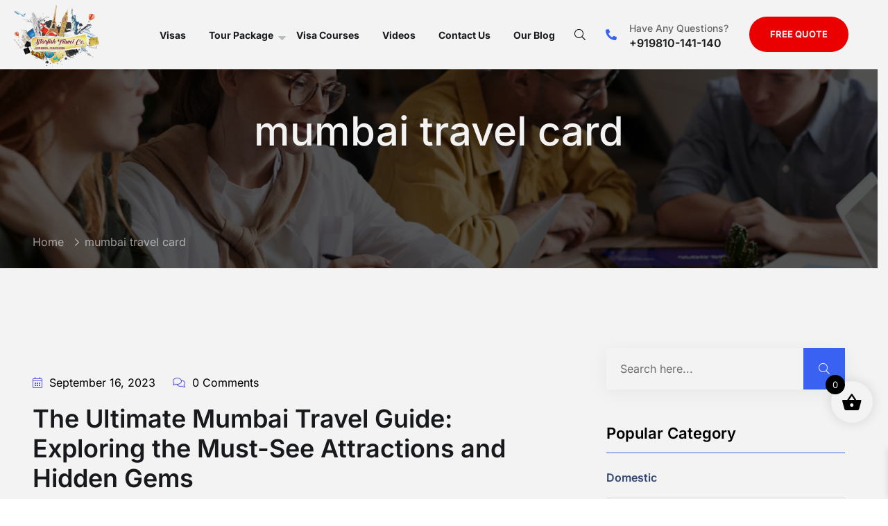

--- FILE ---
content_type: text/html; charset=UTF-8
request_url: https://starfishtravel.co.in/tag/mumbai-travel-card/
body_size: 25196
content:

<!DOCTYPE html>
<html lang="en-US" class="no-js no-svg">

<head>
	<meta charset="UTF-8">
		<!-- responsive meta -->
	<meta name="viewport" content="width=device-width, initial-scale=1">
	<!-- For IE -->
    <meta http-equiv="X-UA-Compatible" content="IE=edge">
	<meta name="google-site-verification" content="uMkfuQ7Ja5-rbmm3_sjYfukF9sI40obfq8x518KYhFo" />
    <meta name='robots' content='index, follow, max-image-preview:large, max-snippet:-1, max-video-preview:-1' />

	<!-- This site is optimized with the Yoast SEO plugin v26.3 - https://yoast.com/wordpress/plugins/seo/ -->
	<title>mumbai travel card Archives - Best Immigration Consultantsin Delhi | Starfish Travel Corporation | Best Visa Consultants</title>
	<link rel="canonical" href="https://starfishtravel.co.in/tag/mumbai-travel-card/" />
	<meta property="og:locale" content="en_US" />
	<meta property="og:type" content="article" />
	<meta property="og:title" content="mumbai travel card Archives - Best Immigration Consultantsin Delhi | Starfish Travel Corporation | Best Visa Consultants" />
	<meta property="og:url" content="https://starfishtravel.co.in/tag/mumbai-travel-card/" />
	<meta property="og:site_name" content="Best Immigration Consultantsin Delhi | Starfish Travel Corporation | Best Visa Consultants" />
	<meta name="twitter:card" content="summary_large_image" />
	<script type="application/ld+json" class="yoast-schema-graph">{"@context":"https://schema.org","@graph":[{"@type":"CollectionPage","@id":"https://starfishtravel.co.in/tag/mumbai-travel-card/","url":"https://starfishtravel.co.in/tag/mumbai-travel-card/","name":"mumbai travel card Archives - Best Immigration Consultantsin Delhi | Starfish Travel Corporation | Best Visa Consultants","isPartOf":{"@id":"https://starfishtravel.co.in/#website"},"primaryImageOfPage":{"@id":"https://starfishtravel.co.in/tag/mumbai-travel-card/#primaryimage"},"image":{"@id":"https://starfishtravel.co.in/tag/mumbai-travel-card/#primaryimage"},"thumbnailUrl":"","breadcrumb":{"@id":"https://starfishtravel.co.in/tag/mumbai-travel-card/#breadcrumb"},"inLanguage":"en-US"},{"@type":"ImageObject","inLanguage":"en-US","@id":"https://starfishtravel.co.in/tag/mumbai-travel-card/#primaryimage","url":"","contentUrl":""},{"@type":"BreadcrumbList","@id":"https://starfishtravel.co.in/tag/mumbai-travel-card/#breadcrumb","itemListElement":[{"@type":"ListItem","position":1,"name":"Home","item":"https://starfishtravel.co.in/"},{"@type":"ListItem","position":2,"name":"mumbai travel card"}]},{"@type":"WebSite","@id":"https://starfishtravel.co.in/#website","url":"https://starfishtravel.co.in/","name":"Starfish Travel Corporation","description":"Searching for the top immigration advisor? We offer professional advice and quick processing for hassle-free tourist, study, business, and PR visas.","publisher":{"@id":"https://starfishtravel.co.in/#organization"},"potentialAction":[{"@type":"SearchAction","target":{"@type":"EntryPoint","urlTemplate":"https://starfishtravel.co.in/?s={search_term_string}"},"query-input":{"@type":"PropertyValueSpecification","valueRequired":true,"valueName":"search_term_string"}}],"inLanguage":"en-US"},{"@type":"Organization","@id":"https://starfishtravel.co.in/#organization","name":"Starfish Travel Corporation","url":"https://starfishtravel.co.in/","logo":{"@type":"ImageObject","inLanguage":"en-US","@id":"https://starfishtravel.co.in/#/schema/logo/image/","url":"https://starfishtravel.co.in/wp-content/uploads/2024/03/SFTC-logo.png","contentUrl":"https://starfishtravel.co.in/wp-content/uploads/2024/03/SFTC-logo.png","width":1920,"height":345,"caption":"Starfish Travel Corporation"},"image":{"@id":"https://starfishtravel.co.in/#/schema/logo/image/"}}]}</script>
	<!-- / Yoast SEO plugin. -->


<link rel='dns-prefetch' href='//js.hs-scripts.com' />
<link rel='dns-prefetch' href='//fonts.googleapis.com' />
<link rel="alternate" type="application/rss+xml" title="Best Immigration Consultantsin Delhi | Starfish Travel Corporation | Best Visa Consultants &raquo; Feed" href="https://starfishtravel.co.in/feed/" />
<link rel="alternate" type="application/rss+xml" title="Best Immigration Consultantsin Delhi | Starfish Travel Corporation | Best Visa Consultants &raquo; Comments Feed" href="https://starfishtravel.co.in/comments/feed/" />
<link rel="alternate" type="application/rss+xml" title="Best Immigration Consultantsin Delhi | Starfish Travel Corporation | Best Visa Consultants &raquo; mumbai travel card Tag Feed" href="https://starfishtravel.co.in/tag/mumbai-travel-card/feed/" />
<style id='wp-img-auto-sizes-contain-inline-css' type='text/css'>
img:is([sizes=auto i],[sizes^="auto," i]){contain-intrinsic-size:3000px 1500px}
/*# sourceURL=wp-img-auto-sizes-contain-inline-css */
</style>
<style id='wp-emoji-styles-inline-css' type='text/css'>

	img.wp-smiley, img.emoji {
		display: inline !important;
		border: none !important;
		box-shadow: none !important;
		height: 1em !important;
		width: 1em !important;
		margin: 0 0.07em !important;
		vertical-align: -0.1em !important;
		background: none !important;
		padding: 0 !important;
	}
/*# sourceURL=wp-emoji-styles-inline-css */
</style>
<style id='classic-theme-styles-inline-css' type='text/css'>
/*! This file is auto-generated */
.wp-block-button__link{color:#fff;background-color:#32373c;border-radius:9999px;box-shadow:none;text-decoration:none;padding:calc(.667em + 2px) calc(1.333em + 2px);font-size:1.125em}.wp-block-file__button{background:#32373c;color:#fff;text-decoration:none}
/*# sourceURL=/wp-includes/css/classic-themes.min.css */
</style>
<link rel='stylesheet' id='wp-components-css' href='https://starfishtravel.co.in/wp-includes/css/dist/components/style.min.css?ver=6.9' type='text/css' media='all' />
<link rel='stylesheet' id='wp-preferences-css' href='https://starfishtravel.co.in/wp-includes/css/dist/preferences/style.min.css?ver=6.9' type='text/css' media='all' />
<link rel='stylesheet' id='wp-block-editor-css' href='https://starfishtravel.co.in/wp-includes/css/dist/block-editor/style.min.css?ver=6.9' type='text/css' media='all' />
<link rel='stylesheet' id='popup-maker-block-library-style-css' href='https://starfishtravel.co.in/wp-content/plugins/popup-maker/dist/packages/block-library-style.css?ver=dbea705cfafe089d65f1' type='text/css' media='all' />
<link rel='stylesheet' id='email-subscribers-css' href='https://starfishtravel.co.in/wp-content/plugins/email-subscribers/lite/public/css/email-subscribers-public.css?ver=5.9.11' type='text/css' media='all' />
<link rel='stylesheet' id='woocommerce-layout-css' href='https://starfishtravel.co.in/wp-content/plugins/woocommerce/assets/css/woocommerce-layout.css?ver=10.3.7' type='text/css' media='all' />
<link rel='stylesheet' id='woocommerce-smallscreen-css' href='https://starfishtravel.co.in/wp-content/plugins/woocommerce/assets/css/woocommerce-smallscreen.css?ver=10.3.7' type='text/css' media='only screen and (max-width: 768px)' />
<link rel='stylesheet' id='woocommerce-general-css' href='https://starfishtravel.co.in/wp-content/plugins/woocommerce/assets/css/woocommerce.css?ver=10.3.7' type='text/css' media='all' />
<style id='woocommerce-inline-inline-css' type='text/css'>
.woocommerce form .form-row .required { visibility: visible; }
/*# sourceURL=woocommerce-inline-inline-css */
</style>
<link rel='stylesheet' id='brands-styles-css' href='https://starfishtravel.co.in/wp-content/plugins/woocommerce/assets/css/brands.css?ver=10.3.7' type='text/css' media='all' />
<link rel='stylesheet' id='xoo-wsc-fonts-css' href='https://starfishtravel.co.in/wp-content/plugins/side-cart-woocommerce/assets/css/xoo-wsc-fonts.css?ver=2.7.2' type='text/css' media='all' />
<link rel='stylesheet' id='xoo-wsc-style-css' href='https://starfishtravel.co.in/wp-content/plugins/side-cart-woocommerce/assets/css/xoo-wsc-style.css?ver=2.7.2' type='text/css' media='all' />
<style id='xoo-wsc-style-inline-css' type='text/css'>




.xoo-wsc-ft-buttons-cont a.xoo-wsc-ft-btn, .xoo-wsc-container .xoo-wsc-btn {
	background-color: #000000;
	color: #ffffff;
	border: 2px solid #ffffff;
	padding: 10px 20px;
}

.xoo-wsc-ft-buttons-cont a.xoo-wsc-ft-btn:hover, .xoo-wsc-container .xoo-wsc-btn:hover {
	background-color: #ffffff;
	color: #000000;
	border: 2px solid #000000;
}

 

.xoo-wsc-footer{
	background-color: #ffffff;
	color: #000000;
	padding: 10px 20px;
	box-shadow: 0 -1px 10px #0000001a;
}

.xoo-wsc-footer, .xoo-wsc-footer a, .xoo-wsc-footer .amount{
	font-size: 18px;
}

.xoo-wsc-btn .amount{
	color: #ffffff}

.xoo-wsc-btn:hover .amount{
	color: #000000;
}

.xoo-wsc-ft-buttons-cont{
	grid-template-columns: auto;
}

.xoo-wsc-basket{
	bottom: 100px;
	right: 12px;
	background-color: #ffffff;
	color: #000000;
	box-shadow: 0px 0px 15px 2px #0000001a;
	border-radius: 50%;
	display: flex;
	width: 60px;
	height: 60px;
}


.xoo-wsc-bki{
	font-size: 30px}

.xoo-wsc-items-count{
	top: -9px;
	left: -8px;
}

.xoo-wsc-items-count, .xoo-wsch-items-count{
	background-color: #000000;
	color: #ffffff;
}

.xoo-wsc-container, .xoo-wsc-slider{
	max-width: 365px;
	right: -365px;
	top: 0;bottom: 0;
	bottom: 0;
	font-family: }


.xoo-wsc-cart-active .xoo-wsc-container, .xoo-wsc-slider-active .xoo-wsc-slider{
	right: 0;
}


.xoo-wsc-cart-active .xoo-wsc-basket{
	right: 365px;
}

.xoo-wsc-slider{
	right: -365px;
}

span.xoo-wsch-close {
    font-size: 16px;
}

	.xoo-wsch-top{
		justify-content: center;
	}
	span.xoo-wsch-close {
	    right: 10px;
	}

.xoo-wsch-text{
	font-size: 20px;
}

.xoo-wsc-header{
	color: #000000;
	background-color: #ffffff;
	border-bottom: 2px solid #eee;
	padding: 15px 15px;
}


.xoo-wsc-body{
	background-color: #f8f9fa;
}

.xoo-wsc-products:not(.xoo-wsc-pattern-card), .xoo-wsc-products:not(.xoo-wsc-pattern-card) span.amount, .xoo-wsc-products:not(.xoo-wsc-pattern-card) a{
	font-size: 16px;
	color: #000000;
}

.xoo-wsc-products:not(.xoo-wsc-pattern-card) .xoo-wsc-product{
	padding: 10px 15px;
	margin: 10px 15px;
	border-radius: 5px;
	box-shadow: 0 2px 2px #00000005;
	background-color: #ffffff;
}

.xoo-wsc-sum-col{
	justify-content: center;
}


/** Shortcode **/
.xoo-wsc-sc-count{
	background-color: #000000;
	color: #ffffff;
}

.xoo-wsc-sc-bki{
	font-size: 28px;
	color: #000000;
}
.xoo-wsc-sc-cont{
	color: #000000;
}

.added_to_cart{
	display: none!important;
}

.xoo-wsc-product dl.variation {
	display: block;
}


.xoo-wsc-product-cont{
	padding: 10px 10px;
}

.xoo-wsc-products:not(.xoo-wsc-pattern-card) .xoo-wsc-img-col{
	width: 28%;
}

.xoo-wsc-pattern-card .xoo-wsc-img-col img{
	max-width: 100%;
	height: auto;
}

.xoo-wsc-products:not(.xoo-wsc-pattern-card) .xoo-wsc-sum-col{
	width: 72%;
}

.xoo-wsc-pattern-card .xoo-wsc-product-cont{
	width: 50% 
}

@media only screen and (max-width: 600px) {
	.xoo-wsc-pattern-card .xoo-wsc-product-cont  {
		width: 50%;
	}
}


.xoo-wsc-pattern-card .xoo-wsc-product{
	border: 0;
	box-shadow: 0px 10px 15px -12px #0000001a;
}


.xoo-wsc-sm-front{
	background-color: #eee;
}
.xoo-wsc-pattern-card, .xoo-wsc-sm-front{
	border-bottom-left-radius: 5px;
	border-bottom-right-radius: 5px;
}
.xoo-wsc-pattern-card, .xoo-wsc-img-col img, .xoo-wsc-img-col, .xoo-wsc-sm-back-cont{
	border-top-left-radius: 5px;
	border-top-right-radius: 5px;
}
.xoo-wsc-sm-back{
	background-color: #fff;
}
.xoo-wsc-pattern-card, .xoo-wsc-pattern-card a, .xoo-wsc-pattern-card .amount{
	font-size: 16px;
}

.xoo-wsc-sm-front, .xoo-wsc-sm-front a, .xoo-wsc-sm-front .amount{
	color: #000;
}

.xoo-wsc-sm-back, .xoo-wsc-sm-back a, .xoo-wsc-sm-back .amount{
	color: #000;
}


.magictime {
    animation-duration: 0.5s;
}



span.xoo-wsch-items-count{
	height: 20px;
	line-height: 20px;
	width: 20px;
}

span.xoo-wsch-icon{
	font-size: 30px
}

.xoo-wsc-smr-del{
	font-size: 16px
}
/*# sourceURL=xoo-wsc-style-inline-css */
</style>
<link rel='stylesheet' id='imigrat-minified-style-css' href='https://starfishtravel.co.in/wp-content/themes/imigrat/style.css?ver=6.9' type='text/css' media='all' />
<link rel='stylesheet' id='imigrat-swiper-css' href='https://starfishtravel.co.in/wp-content/themes/imigrat/assets/css/swiper.css?ver=6.9' type='text/css' media='all' />
<link rel='stylesheet' id='bootstrap-css' href='https://starfishtravel.co.in/wp-content/themes/imigrat/assets/css/bootstrap.min.css?ver=6.9' type='text/css' media='all' />
<link rel='stylesheet' id='imigrat-fontawesome-all-css' href='https://starfishtravel.co.in/wp-content/themes/imigrat/assets/css/fontawesome-all.css?ver=6.9' type='text/css' media='all' />
<link rel='stylesheet' id='animate-css' href='https://starfishtravel.co.in/wp-content/themes/imigrat/assets/css/animate.css?ver=6.9' type='text/css' media='all' />
<link rel='stylesheet' id='video-css' href='https://starfishtravel.co.in/wp-content/themes/imigrat/assets/css/video.min.css?ver=6.9' type='text/css' media='all' />
<link rel='stylesheet' id='global-css' href='https://starfishtravel.co.in/wp-content/themes/imigrat/assets/css/global.css?ver=6.9' type='text/css' media='all' />
<link rel='stylesheet' id='imigrat-main-css' href='https://starfishtravel.co.in/wp-content/themes/imigrat-child/style.css?ver=6.9' type='text/css' media='all' />
<link rel='stylesheet' id='imigrat-main-style-css' href='https://starfishtravel.co.in/wp-content/themes/imigrat/assets/css/style.css?ver=6.9' type='text/css' media='all' />
<link rel='stylesheet' id='imigrat-main-style-2-css' href='https://starfishtravel.co.in/wp-content/themes/imigrat/assets/css/style-2.css?ver=6.9' type='text/css' media='all' />
<link rel='stylesheet' id='imigrat-custom-css' href='https://starfishtravel.co.in/wp-content/themes/imigrat/assets/css/custom.css?ver=6.9' type='text/css' media='all' />
<link rel='stylesheet' id='imigrat-tut-css' href='https://starfishtravel.co.in/wp-content/themes/imigrat/assets/css/tut.css?ver=6.9' type='text/css' media='all' />
<link rel='stylesheet' id='imigrat-gutenberg-css' href='https://starfishtravel.co.in/wp-content/themes/imigrat/assets/css/gutenberg.css?ver=6.9' type='text/css' media='all' />
<link rel='stylesheet' id='woocommerce-style-css' href='https://starfishtravel.co.in/wp-content/themes/imigrat/woocommerce/woocommerce.css?ver=6.9' type='text/css' media='all' />
<link rel='stylesheet' id='imigrat-theme-fonts-css' href='https://fonts.googleapis.com/css?family=Inter%3A300%2C400%2C500%2C600%2C700%7CRoboto%3A300%2C400%2C500%2C700%7CPlayfair+Display%3A400%2C500%2C600%2C700&#038;subset=latin%2Clatin-ext' type='text/css' media='all' />
<link rel='stylesheet' id='imigrat-theme-options-css' href='https://starfishtravel.co.in/wp-content/themes/imigrat/assets/css/theme-options.css?ver=1.0.0' type='text/css' media='all' />
<style id='imigrat-theme-options-inline-css' type='text/css'>

        #preloader {
            background-color: #3c67ff
        }
		.dot-spinner {
			--uib-color: #fff
		}
        
/*# sourceURL=imigrat-theme-options-inline-css */
</style>
<link rel='stylesheet' id='elementor-frontend-css' href='https://starfishtravel.co.in/wp-content/plugins/elementor/assets/css/frontend.min.css?ver=3.33.0' type='text/css' media='all' />
<link rel='stylesheet' id='elementor-post-13919-css' href='https://starfishtravel.co.in/wp-content/uploads/elementor/css/post-13919.css?ver=1766426646' type='text/css' media='all' />
<link rel='stylesheet' id='widget-image-css' href='https://starfishtravel.co.in/wp-content/plugins/elementor/assets/css/widget-image.min.css?ver=3.33.0' type='text/css' media='all' />
<link rel='stylesheet' id='popup-maker-site-css' href='//starfishtravel.co.in/wp-content/uploads/pum/pum-site-styles.css?generated=1756822602&#038;ver=1.21.5' type='text/css' media='all' />
<link rel='stylesheet' id='eael-general-css' href='https://starfishtravel.co.in/wp-content/plugins/essential-addons-for-elementor-lite/assets/front-end/css/view/general.min.css?ver=6.4.0' type='text/css' media='all' />
<script type="text/javascript" id="jquery-core-js-extra">
/* <![CDATA[ */
var imigrat_data = {"ajaxurl":"https://starfishtravel.co.in/wp-admin/admin-ajax.php","nonce":"ed871fdfa2"};
//# sourceURL=jquery-core-js-extra
/* ]]> */
</script>
<script type="text/javascript" src="https://starfishtravel.co.in/wp-includes/js/jquery/jquery.min.js?ver=3.7.1" id="jquery-core-js"></script>
<script type="text/javascript" src="https://starfishtravel.co.in/wp-includes/js/jquery/jquery-migrate.min.js?ver=3.4.1" id="jquery-migrate-js"></script>
<script type="text/javascript" src="https://starfishtravel.co.in/wp-content/plugins/woocommerce/assets/js/jquery-blockui/jquery.blockUI.min.js?ver=2.7.0-wc.10.3.7" id="wc-jquery-blockui-js" defer="defer" data-wp-strategy="defer"></script>
<script type="text/javascript" id="wc-add-to-cart-js-extra">
/* <![CDATA[ */
var wc_add_to_cart_params = {"ajax_url":"/wp-admin/admin-ajax.php","wc_ajax_url":"/?wc-ajax=%%endpoint%%","i18n_view_cart":"View cart","cart_url":"https://starfishtravel.co.in/cart/","is_cart":"","cart_redirect_after_add":"no"};
//# sourceURL=wc-add-to-cart-js-extra
/* ]]> */
</script>
<script type="text/javascript" src="https://starfishtravel.co.in/wp-content/plugins/woocommerce/assets/js/frontend/add-to-cart.min.js?ver=10.3.7" id="wc-add-to-cart-js" defer="defer" data-wp-strategy="defer"></script>
<script type="text/javascript" src="https://starfishtravel.co.in/wp-content/plugins/woocommerce/assets/js/js-cookie/js.cookie.min.js?ver=2.1.4-wc.10.3.7" id="wc-js-cookie-js" defer="defer" data-wp-strategy="defer"></script>
<script type="text/javascript" id="woocommerce-js-extra">
/* <![CDATA[ */
var woocommerce_params = {"ajax_url":"/wp-admin/admin-ajax.php","wc_ajax_url":"/?wc-ajax=%%endpoint%%","i18n_password_show":"Show password","i18n_password_hide":"Hide password"};
//# sourceURL=woocommerce-js-extra
/* ]]> */
</script>
<script type="text/javascript" src="https://starfishtravel.co.in/wp-content/plugins/woocommerce/assets/js/frontend/woocommerce.min.js?ver=10.3.7" id="woocommerce-js" defer="defer" data-wp-strategy="defer"></script>
<link rel="https://api.w.org/" href="https://starfishtravel.co.in/wp-json/" /><link rel="alternate" title="JSON" type="application/json" href="https://starfishtravel.co.in/wp-json/wp/v2/tags/968" /><link rel="EditURI" type="application/rsd+xml" title="RSD" href="https://starfishtravel.co.in/xmlrpc.php?rsd" />
<meta name="generator" content="WordPress 6.9" />
<meta name="generator" content="WooCommerce 10.3.7" />
<style type='text/css'> .ae_data .elementor-editor-element-setting {
            display:none !important;
            }
            </style>	<noscript><style>.woocommerce-product-gallery{ opacity: 1 !important; }</style></noscript>
	<meta name="generator" content="Elementor 3.33.0; features: e_font_icon_svg, additional_custom_breakpoints; settings: css_print_method-external, google_font-enabled, font_display-swap">
			<style>
				.e-con.e-parent:nth-of-type(n+4):not(.e-lazyloaded):not(.e-no-lazyload),
				.e-con.e-parent:nth-of-type(n+4):not(.e-lazyloaded):not(.e-no-lazyload) * {
					background-image: none !important;
				}
				@media screen and (max-height: 1024px) {
					.e-con.e-parent:nth-of-type(n+3):not(.e-lazyloaded):not(.e-no-lazyload),
					.e-con.e-parent:nth-of-type(n+3):not(.e-lazyloaded):not(.e-no-lazyload) * {
						background-image: none !important;
					}
				}
				@media screen and (max-height: 640px) {
					.e-con.e-parent:nth-of-type(n+2):not(.e-lazyloaded):not(.e-no-lazyload),
					.e-con.e-parent:nth-of-type(n+2):not(.e-lazyloaded):not(.e-no-lazyload) * {
						background-image: none !important;
					}
				}
			</style>
			<link rel="icon" href="https://starfishtravel.co.in/wp-content/uploads/2025/05/cropped-Starfish-travel-logo-1-32x32.jpeg" sizes="32x32" />
<link rel="icon" href="https://starfishtravel.co.in/wp-content/uploads/2025/05/cropped-Starfish-travel-logo-1-192x192.jpeg" sizes="192x192" />
<link rel="apple-touch-icon" href="https://starfishtravel.co.in/wp-content/uploads/2025/05/cropped-Starfish-travel-logo-1-180x180.jpeg" />
<meta name="msapplication-TileImage" content="https://starfishtravel.co.in/wp-content/uploads/2025/05/cropped-Starfish-travel-logo-1-270x270.jpeg" />
		<style type="text/css" id="wp-custom-css">
			.imi-breadcrumb-content .breadcrumb-title h2{
	Font-size: 58px;
}

.imi-footer-widget .logo-widget .brand-logo {
    margin-bottom: 20px;
    width: 90%;
}
.brand-logo img {
    width: 130px !important;
}
#ihvy {
    background: #fff;
    border-radius: 5px;
}
#if8b {
    background: #fff;
    border-radius: 5px;
}
.homepagenumcount .headline-2 h3{
	font-family: 'Inter';
	font-size:20px
}
.homepagenumcount .imi-counter-item p{
	color: #3c67ff;
}
input[type="submit"] {
    padding: 10px 30px;
    background: #ffffff;
    border-radius: 50px;
}
.popupcontactus  div.wpforms-container-full .wpforms-form button[type=submit] {
    background: #ffffff;
    color: #000000;
    border: none;
    border-radius: 50px;
    padding: 10px 35px;
}
.homepagecontactus div.wpforms-container-full .wpforms-form button[type=submit] {
    background: #000;
    color: #fff;
    border: none;
    border-radius: 50px;
    padding: 10px 35px;
}
.pop-image {
    max-width: 100%;
    width: 50%;
    height: auto;
}
.pop-form {
    width: 50%;
}
.enq-form{
	display:flex;
}
.counlist .imi-country-list-item .country-flag {
    margin-right: 28px;
    display: none;
}
.imi-header-section.header-style-one {
    background: #ffffff;
    padding-top: 0px;
    padding-bottom: 0px;
}
.countrychacklistsec .eael-advance-tabs .eael-tabs-nav>ul li .eael-tab-title {
    font-size: 20px;
    font-family: inter;
    font-weight: 600;
}
.countrychacklistsec .eael-tab-content-item h2, .clearfix.eael-tab-content-item ol li {
    font-family: Inter;
}
.countrychacklistsec .eael-tab-content-item h2 {
    font-family: Inter;
}
.countrychacklistsec .eael-tab-content-item li {
    font-family: Inter;
	font-weight: 500;
}
.countrychacklistsec .eael-tab-content-item span {
    font-family: Inter;
	font-weight: 500;
	color: #000;
	font-size: 14px;
}
.countrychacklistsec .eael-tab-content-item ul {
	padding-left: 2rem;
}
.countrychacklistsec .eael-tab-content-item table {
margin-bottom: 10px;
}
.countrychacklistsec .eael-tab-content-item td {
    border: 2px solid #000000;
    padding: 10px;
    text-align:center;
}
.elementor-button-link.elementor-button.elementor-size-md.visabutton {
    background: #000000!important;
	color: #ffffff;
	font-family: Inter;
	    width: 100%;
    padding: 20px;
    font-size: 20px;
}
.elementor-button-link.elementor-button.elementor-size-md.visabutton:hover {
    background: #F70000 !important;
    color: #ffffff;
    font-family: Inter;
    width: 100%;
    padding: 20px;
    font-size: 20px;
}
.scrollup{
	background: #F70000 !important;
}
.countrychacklistsec .eael-tab-content-item li:before {
/*     top: 0; */
    left: 20px;
    content: "\f00c";
    font-weight: 300;
    position: absolute;
    color: var(--base-color);
    font-family: "Font Awesome 5 Pro";
}
.countrychacklistsec .calltoac .elementor-widget-icon-box .elementor-icon-box-content {
    flex-grow: 1;
    vertical-align: middle;
    margin-top: auto;
    margin-bottom: auto;
}
.calltoac .elementor-icon-box-wrapper {
    padding-left: 30px;
}
.card{
	border:none;
}
.card-body {
    flex: 1 1 auto;
    padding: 3rem 1.5rem 2rem 1.5rem;
	box-shadow: 0px 0px 15px 1px #dddddd;
    border-radius: 10px 10px 0px 0px;
}
.checklistsecone.col-lg-8 {
    padding-right: 15px;
}
.checkoutboxcalltoact .elementor-icon-box-wrapper {
    padding-left: 35px;
}
.imi-header-section.header-style-one .imi-header-search-cta-area .header-cta-btn a {
    background-color: #F70000;
}
/* .faqsec .accordion-box .block .content {
    position: relative;
    padding: 30px 50px;
    background-color: #ffffff;
    color: #252525;
} */
.sec-title h2 span{
	font-weight:700;
}
.sec-title h2{
    margin: 5px 0px 15px 0px;
    font-size: 55px;
    font-weight: 300;
    line-height: 1.182em;
}
.faqsec .eael-adv-accordion .eael-accordion-list .eael-accordion-header.active .fa-toggle {
    -webkit-transform: rotate(180deg)!important;
    -ms-transform: rotate(180deg)!important;
    transform: rotate(180deg);
    z-index: 10;
    -webkit-transition: all .3s ease-in-out;
    transition: all .3s ease-in-out;
}
.imi-section-title-1 .sec-title__title {
	font-size:55px;
    font-weight: 300;
    line-height: 1.182;
    text-transform: capitalize;
}
.imi-section-title-1 .sec-title__title span{
    font-weight: 700;
}
@media screen and (min-width: 480px){
.imi-section-title-1 .sec-title__title {
    font-size: 40px!important;
	}
	.sec-title__title{
		font-size: 40px!important;
	}
	.imi-tab-benifit-tab-img.position-relative {
    margin-right: auto;
    margin-left: auto;
    width: 80%;
}
}
@media screen and (max-width: 1500px){
.imi-tab-benifit-tab-btn {
    margin-left: 10px;
    margin-right: 20px;
}
}
@media(max-width:767px){
	
	.imi-breadcrumb-content .breadcrumb-title h2{
	Font-size: 22px;
		margin-top: 50px;
		margin-bottom: 80px;
}

	
	.mobile_menu_button {
    top: -70px!important;
	}
	.checklistsectwo.col-lg-4 {
    margin-top: 50px;
}
	.imi-section-title-1 .sec-title__title {
		font-size:36px;
	}
}
.card-title {
font-size: 28px;
}
p.onelineronebox{
	font-weight: 400;
	border-bottom: 1px solid #d3d3d3;
	padding-bottom: 20px;
}
p.onelinertwobox{
	font-weight: 400;
}
p.card-text {
    font-size: 20px;
    font-weight: 700;
    padding:0px;
    color: #F70000;
}
.countlistintcar svg.e-font-icon-svg.e-eicon-chevron-left {
    background: #000;
    padding: 4px 4px 4px 3px;
    border-radius: 100%;
    font-size: 35px;
}
.countlistintcar svg.e-font-icon-svg.e-eicon-chevron-right {
    background: #000;
    padding: 4px 4px 4px 3px;
    border-radius: 100%;
    font-size: 35px;
}
.yotu-videos.yotu-mode-grid .yotu-video-description{
    display: none !important;
}
.yotu-playlist .yotu-pagination-more {
    position: relative;
    color: #fff;
    font-size: 18px;
    font-weight: 700;
    border-radius: 30px;
    padding: 15px 30px;
    display: inline-block;
    background-color: var(--base-color);
}
@media (min-width: 767px){
.imi-header-logo-main-navigation.d-flex.align-items-center {
    width: 65%!important;
}
.imi-header-section.header-style-one .brand-logo {
    margin-right: 0px!important;
    width: 23%!important;
}
.imi-main-menu-navigation {
    width: 77%!important;
}
.imi-header-search-cta-area.d-flex.align-items-center {
    width: 35% !important;
}
.imi-header-section.header-style-one .imi-main-navigation li {
    margin-left: 28px;
    font-size: 14px;
}
}
@media (max-width: 767px){
.imi-header-section.header-style-one .brand-logo {
    max-width: 100%;
}
}


/* Country Services Page */
.contserpage div.wpforms-container-full .contserpage .wpforms-form input[type=date], .contserpage div.wpforms-container-full .wpforms-form input[type=datetime], .contserpage div.wpforms-container-full .wpforms-form input[type=datetime-local], .contserpage div.wpforms-container-full .wpforms-form input[type=email], .contserpage div.wpforms-container-full .wpforms-form input[type=month], .contserpage div.wpforms-container-full .wpforms-form input[type=number], .contserpage div.wpforms-container-full .wpforms-form input[type=password], .contserpage div.wpforms-container-full .wpforms-form input[type=range], .contserpage div.wpforms-container-full .wpforms-form input[type=search], .contserpage div.wpforms-container-full .wpforms-form input[type=tel], .contserpage div.wpforms-container-full .wpforms-form input[type=text], .contserpage div.wpforms-container-full .wpforms-form input[type=time], .contserpage div.wpforms-container-full .wpforms-form input[type=url], .contserpage div.wpforms-container-full .wpforms-form input[type=week], .contserpage div.wpforms-container-full .wpforms-form select {
    background-color: #f5f5f5;
    color: #000;
    border: 1px solid #000;
    padding: 20px 30px;
    border-radius: 20px;
}
.contserpage div.wpforms-container-full .wpforms-form textarea {
    background-color: #f5f5f5;
    color: #000;
    border: 1px solid #000;
    border-radius: 20px;
}
.contserpage div.wpforms-container-full .wpforms-form button[type=submit] {
    background: #000;
    color: #fff;
    border: none;
    border-radius: 50px;
    padding: 10px 35px;
    width: 100%;
}		</style>
			<!-- Google tag (gtag.js) -->
	<script async src="https://www.googletagmanager.com/gtag/js?id=G-SRZ37FCWEB"></script>
	<script>
		window.dataLayer = window.dataLayer || [];
		function gtag(){dataLayer.push(arguments);}
		gtag('js', new Date());

		gtag('config', 'G-SRZ37FCWEB');
	</script>
<link rel='stylesheet' id='wc-blocks-style-css' href='https://starfishtravel.co.in/wp-content/plugins/woocommerce/assets/client/blocks/wc-blocks.css?ver=wc-10.3.7' type='text/css' media='all' />
<style id='global-styles-inline-css' type='text/css'>
:root{--wp--preset--aspect-ratio--square: 1;--wp--preset--aspect-ratio--4-3: 4/3;--wp--preset--aspect-ratio--3-4: 3/4;--wp--preset--aspect-ratio--3-2: 3/2;--wp--preset--aspect-ratio--2-3: 2/3;--wp--preset--aspect-ratio--16-9: 16/9;--wp--preset--aspect-ratio--9-16: 9/16;--wp--preset--color--black: #000000;--wp--preset--color--cyan-bluish-gray: #abb8c3;--wp--preset--color--white: #ffffff;--wp--preset--color--pale-pink: #f78da7;--wp--preset--color--vivid-red: #cf2e2e;--wp--preset--color--luminous-vivid-orange: #ff6900;--wp--preset--color--luminous-vivid-amber: #fcb900;--wp--preset--color--light-green-cyan: #7bdcb5;--wp--preset--color--vivid-green-cyan: #00d084;--wp--preset--color--pale-cyan-blue: #8ed1fc;--wp--preset--color--vivid-cyan-blue: #0693e3;--wp--preset--color--vivid-purple: #9b51e0;--wp--preset--color--strong-yellow: #f7bd00;--wp--preset--color--strong-white: #fff;--wp--preset--color--light-black: #242424;--wp--preset--color--very-light-gray: #797979;--wp--preset--color--very-dark-black: #000000;--wp--preset--gradient--vivid-cyan-blue-to-vivid-purple: linear-gradient(135deg,rgb(6,147,227) 0%,rgb(155,81,224) 100%);--wp--preset--gradient--light-green-cyan-to-vivid-green-cyan: linear-gradient(135deg,rgb(122,220,180) 0%,rgb(0,208,130) 100%);--wp--preset--gradient--luminous-vivid-amber-to-luminous-vivid-orange: linear-gradient(135deg,rgb(252,185,0) 0%,rgb(255,105,0) 100%);--wp--preset--gradient--luminous-vivid-orange-to-vivid-red: linear-gradient(135deg,rgb(255,105,0) 0%,rgb(207,46,46) 100%);--wp--preset--gradient--very-light-gray-to-cyan-bluish-gray: linear-gradient(135deg,rgb(238,238,238) 0%,rgb(169,184,195) 100%);--wp--preset--gradient--cool-to-warm-spectrum: linear-gradient(135deg,rgb(74,234,220) 0%,rgb(151,120,209) 20%,rgb(207,42,186) 40%,rgb(238,44,130) 60%,rgb(251,105,98) 80%,rgb(254,248,76) 100%);--wp--preset--gradient--blush-light-purple: linear-gradient(135deg,rgb(255,206,236) 0%,rgb(152,150,240) 100%);--wp--preset--gradient--blush-bordeaux: linear-gradient(135deg,rgb(254,205,165) 0%,rgb(254,45,45) 50%,rgb(107,0,62) 100%);--wp--preset--gradient--luminous-dusk: linear-gradient(135deg,rgb(255,203,112) 0%,rgb(199,81,192) 50%,rgb(65,88,208) 100%);--wp--preset--gradient--pale-ocean: linear-gradient(135deg,rgb(255,245,203) 0%,rgb(182,227,212) 50%,rgb(51,167,181) 100%);--wp--preset--gradient--electric-grass: linear-gradient(135deg,rgb(202,248,128) 0%,rgb(113,206,126) 100%);--wp--preset--gradient--midnight: linear-gradient(135deg,rgb(2,3,129) 0%,rgb(40,116,252) 100%);--wp--preset--font-size--small: 10px;--wp--preset--font-size--medium: 20px;--wp--preset--font-size--large: 24px;--wp--preset--font-size--x-large: 42px;--wp--preset--font-size--normal: 15px;--wp--preset--font-size--huge: 36px;--wp--preset--spacing--20: 0.44rem;--wp--preset--spacing--30: 0.67rem;--wp--preset--spacing--40: 1rem;--wp--preset--spacing--50: 1.5rem;--wp--preset--spacing--60: 2.25rem;--wp--preset--spacing--70: 3.38rem;--wp--preset--spacing--80: 5.06rem;--wp--preset--shadow--natural: 6px 6px 9px rgba(0, 0, 0, 0.2);--wp--preset--shadow--deep: 12px 12px 50px rgba(0, 0, 0, 0.4);--wp--preset--shadow--sharp: 6px 6px 0px rgba(0, 0, 0, 0.2);--wp--preset--shadow--outlined: 6px 6px 0px -3px rgb(255, 255, 255), 6px 6px rgb(0, 0, 0);--wp--preset--shadow--crisp: 6px 6px 0px rgb(0, 0, 0);}:where(.is-layout-flex){gap: 0.5em;}:where(.is-layout-grid){gap: 0.5em;}body .is-layout-flex{display: flex;}.is-layout-flex{flex-wrap: wrap;align-items: center;}.is-layout-flex > :is(*, div){margin: 0;}body .is-layout-grid{display: grid;}.is-layout-grid > :is(*, div){margin: 0;}:where(.wp-block-columns.is-layout-flex){gap: 2em;}:where(.wp-block-columns.is-layout-grid){gap: 2em;}:where(.wp-block-post-template.is-layout-flex){gap: 1.25em;}:where(.wp-block-post-template.is-layout-grid){gap: 1.25em;}.has-black-color{color: var(--wp--preset--color--black) !important;}.has-cyan-bluish-gray-color{color: var(--wp--preset--color--cyan-bluish-gray) !important;}.has-white-color{color: var(--wp--preset--color--white) !important;}.has-pale-pink-color{color: var(--wp--preset--color--pale-pink) !important;}.has-vivid-red-color{color: var(--wp--preset--color--vivid-red) !important;}.has-luminous-vivid-orange-color{color: var(--wp--preset--color--luminous-vivid-orange) !important;}.has-luminous-vivid-amber-color{color: var(--wp--preset--color--luminous-vivid-amber) !important;}.has-light-green-cyan-color{color: var(--wp--preset--color--light-green-cyan) !important;}.has-vivid-green-cyan-color{color: var(--wp--preset--color--vivid-green-cyan) !important;}.has-pale-cyan-blue-color{color: var(--wp--preset--color--pale-cyan-blue) !important;}.has-vivid-cyan-blue-color{color: var(--wp--preset--color--vivid-cyan-blue) !important;}.has-vivid-purple-color{color: var(--wp--preset--color--vivid-purple) !important;}.has-black-background-color{background-color: var(--wp--preset--color--black) !important;}.has-cyan-bluish-gray-background-color{background-color: var(--wp--preset--color--cyan-bluish-gray) !important;}.has-white-background-color{background-color: var(--wp--preset--color--white) !important;}.has-pale-pink-background-color{background-color: var(--wp--preset--color--pale-pink) !important;}.has-vivid-red-background-color{background-color: var(--wp--preset--color--vivid-red) !important;}.has-luminous-vivid-orange-background-color{background-color: var(--wp--preset--color--luminous-vivid-orange) !important;}.has-luminous-vivid-amber-background-color{background-color: var(--wp--preset--color--luminous-vivid-amber) !important;}.has-light-green-cyan-background-color{background-color: var(--wp--preset--color--light-green-cyan) !important;}.has-vivid-green-cyan-background-color{background-color: var(--wp--preset--color--vivid-green-cyan) !important;}.has-pale-cyan-blue-background-color{background-color: var(--wp--preset--color--pale-cyan-blue) !important;}.has-vivid-cyan-blue-background-color{background-color: var(--wp--preset--color--vivid-cyan-blue) !important;}.has-vivid-purple-background-color{background-color: var(--wp--preset--color--vivid-purple) !important;}.has-black-border-color{border-color: var(--wp--preset--color--black) !important;}.has-cyan-bluish-gray-border-color{border-color: var(--wp--preset--color--cyan-bluish-gray) !important;}.has-white-border-color{border-color: var(--wp--preset--color--white) !important;}.has-pale-pink-border-color{border-color: var(--wp--preset--color--pale-pink) !important;}.has-vivid-red-border-color{border-color: var(--wp--preset--color--vivid-red) !important;}.has-luminous-vivid-orange-border-color{border-color: var(--wp--preset--color--luminous-vivid-orange) !important;}.has-luminous-vivid-amber-border-color{border-color: var(--wp--preset--color--luminous-vivid-amber) !important;}.has-light-green-cyan-border-color{border-color: var(--wp--preset--color--light-green-cyan) !important;}.has-vivid-green-cyan-border-color{border-color: var(--wp--preset--color--vivid-green-cyan) !important;}.has-pale-cyan-blue-border-color{border-color: var(--wp--preset--color--pale-cyan-blue) !important;}.has-vivid-cyan-blue-border-color{border-color: var(--wp--preset--color--vivid-cyan-blue) !important;}.has-vivid-purple-border-color{border-color: var(--wp--preset--color--vivid-purple) !important;}.has-vivid-cyan-blue-to-vivid-purple-gradient-background{background: var(--wp--preset--gradient--vivid-cyan-blue-to-vivid-purple) !important;}.has-light-green-cyan-to-vivid-green-cyan-gradient-background{background: var(--wp--preset--gradient--light-green-cyan-to-vivid-green-cyan) !important;}.has-luminous-vivid-amber-to-luminous-vivid-orange-gradient-background{background: var(--wp--preset--gradient--luminous-vivid-amber-to-luminous-vivid-orange) !important;}.has-luminous-vivid-orange-to-vivid-red-gradient-background{background: var(--wp--preset--gradient--luminous-vivid-orange-to-vivid-red) !important;}.has-very-light-gray-to-cyan-bluish-gray-gradient-background{background: var(--wp--preset--gradient--very-light-gray-to-cyan-bluish-gray) !important;}.has-cool-to-warm-spectrum-gradient-background{background: var(--wp--preset--gradient--cool-to-warm-spectrum) !important;}.has-blush-light-purple-gradient-background{background: var(--wp--preset--gradient--blush-light-purple) !important;}.has-blush-bordeaux-gradient-background{background: var(--wp--preset--gradient--blush-bordeaux) !important;}.has-luminous-dusk-gradient-background{background: var(--wp--preset--gradient--luminous-dusk) !important;}.has-pale-ocean-gradient-background{background: var(--wp--preset--gradient--pale-ocean) !important;}.has-electric-grass-gradient-background{background: var(--wp--preset--gradient--electric-grass) !important;}.has-midnight-gradient-background{background: var(--wp--preset--gradient--midnight) !important;}.has-small-font-size{font-size: var(--wp--preset--font-size--small) !important;}.has-medium-font-size{font-size: var(--wp--preset--font-size--medium) !important;}.has-large-font-size{font-size: var(--wp--preset--font-size--large) !important;}.has-x-large-font-size{font-size: var(--wp--preset--font-size--x-large) !important;}
/*# sourceURL=global-styles-inline-css */
</style>
<link rel='stylesheet' id='elementor-post-16461-css' href='https://starfishtravel.co.in/wp-content/uploads/elementor/css/post-16461.css?ver=1766426648' type='text/css' media='all' />
<link rel='stylesheet' id='widget-social-icons-css' href='https://starfishtravel.co.in/wp-content/plugins/elementor/assets/css/widget-social-icons.min.css?ver=3.33.0' type='text/css' media='all' />
<link rel='stylesheet' id='e-apple-webkit-css' href='https://starfishtravel.co.in/wp-content/plugins/elementor/assets/css/conditionals/apple-webkit.min.css?ver=3.33.0' type='text/css' media='all' />
<link rel='stylesheet' id='widget-heading-css' href='https://starfishtravel.co.in/wp-content/plugins/elementor/assets/css/widget-heading.min.css?ver=3.33.0' type='text/css' media='all' />
<link rel='stylesheet' id='elementor-post-7-css' href='https://starfishtravel.co.in/wp-content/uploads/elementor/css/post-7.css?ver=1766426646' type='text/css' media='all' />
<link rel='stylesheet' id='elementor-gf-local-inter-css' href='https://starfishtravel.co.in/wp-content/uploads/elementor/google-fonts/css/inter.css?ver=1744617000' type='text/css' media='all' />
<link rel='stylesheet' id='elementor-gf-local-roboto-css' href='https://starfishtravel.co.in/wp-content/uploads/elementor/google-fonts/css/roboto.css?ver=1744617024' type='text/css' media='all' />
<link rel='stylesheet' id='elementor-gf-local-robotoslab-css' href='https://starfishtravel.co.in/wp-content/uploads/elementor/google-fonts/css/robotoslab.css?ver=1744617030' type='text/css' media='all' />
<link rel='stylesheet' id='wpforms-smart-phone-field-css' href='https://starfishtravel.co.in/wp-content/plugins/wpforms/assets/pro/css/fields/phone/intl-tel-input.min.css?ver=17.0.17' type='text/css' media='all' />
<link rel='stylesheet' id='wpforms-full-css' href='https://starfishtravel.co.in/wp-content/plugins/wpforms/assets/css/wpforms-full.min.css?ver=1.7.6' type='text/css' media='all' />
</head>

<body class="archive tag tag-mumbai-travel-card tag-968 wp-custom-logo wp-theme-imigrat wp-child-theme-imigrat-child theme-imigrat woocommerce-no-js menu-layer elementor-default elementor-kit-7">


	
	<div class="page-wrapper">

		
        <div class="scroll-up">
            <a href="#" class="scrollup text-center"><i class="fas fa-chevron-up"></i></a>
        </div>

        <!-- Start of header section
        ============================================= -->
        <header id="imi-header" class="imi-header-section header-style-one">
            <div class="imi-header-content d-flex justify-content-between">
                <div class="imi-header-logo-main-navigation d-flex align-items-center">
                    <div class="brand-logo">
                        <a href="https://starfishtravel.co.in/" title="Best Immigration Consultantsin Delhi | Starfish Travel Corporation | Best Visa Consultants"><img src="https://starfishtravel.co.in/wp-content/uploads/2024/03/SFTC-Fevicon.png" alt="logo" style=" width:130;" /></a>                    </div>
                    <div class="imi-main-menu-navigation">
                        <nav class="imi-main-navigation clearfix ul-li">
                            <ul id="main-nav" class="nav navbar-nav clearfix">
                                <li id="menu-item-13770" class="menu-item menu-item-type-post_type menu-item-object-page menu-item-13770"><a title="Visas" href="https://starfishtravel.co.in/visas/" class="hvr-underline-from-left1" data-scroll data-options="easing: easeOutQuart">Visas</a></li>
<li id="menu-item-13771" class="menu-item menu-item-type-custom menu-item-object-custom menu-item-has-children menu-item-13771 dropdown"><a title="Tour Package" href="#" data-toggle="dropdown1" class="hvr-underline-from-left1" aria-expanded="false" data-scroll data-options="easing: easeOutQuart">Tour Package</a>
<ul role="menu" class="sub-menu">
	<li id="menu-item-16987" class="menu-item menu-item-type-post_type menu-item-object-page menu-item-16987"><a title="Domestic" href="https://starfishtravel.co.in/domestic-tour-packages/">Domestic</a></li>
	<li id="menu-item-16347" class="menu-item menu-item-type-post_type menu-item-object-page menu-item-16347"><a title="International" href="https://starfishtravel.co.in/international-tour-packages/">International</a></li>
</ul>
</li>
<li id="menu-item-16345" class="menu-item menu-item-type-post_type menu-item-object-page menu-item-16345"><a title="Visa Courses" href="https://starfishtravel.co.in/starfish-travels-visa-courses/" class="hvr-underline-from-left1" data-scroll data-options="easing: easeOutQuart">Visa Courses</a></li>
<li id="menu-item-16344" class="menu-item menu-item-type-post_type menu-item-object-page menu-item-16344"><a title="Videos" href="https://starfishtravel.co.in/videos/" class="hvr-underline-from-left1" data-scroll data-options="easing: easeOutQuart">Videos</a></li>
<li id="menu-item-13780" class="menu-item menu-item-type-post_type menu-item-object-page menu-item-13780"><a title="Contact Us" href="https://starfishtravel.co.in/contact-us/" class="hvr-underline-from-left1" data-scroll data-options="easing: easeOutQuart">Contact Us</a></li>
<li id="menu-item-18382" class="menu-item menu-item-type-post_type menu-item-object-page menu-item-18382"><a title="Our Blog" href="https://starfishtravel.co.in/our-blog/" class="hvr-underline-from-left1" data-scroll data-options="easing: easeOutQuart">Our Blog</a></li>
                            </ul>
                        </nav>
                    </div>
                </div>
                <div class="imi-header-search-cta-area d-flex align-items-center">
                                        <div class="header-search">
                        <button class="search-btn"><i class="fal fa-search"></i></button>
                    </div>
                                                            <div class="header-cta-area d-flex align-items-center">
                        <div class="inner-icon d-flex justify-content-center align-items-center">
                            <i class="fas fa-phone-alt"></i>
                        </div>
                        <div class="inner-text headline">
                            <span>Have Any Questions?</span>
                            <h3>+919810-141-140</h3>
                        </div>
                    </div>
                                                            <div class="header-cta-btn text-uppercase">
                        <a href="/contact-us">FREE QUOTE</a>
                    </div>
                                    </div>
            </div>
            <div class="mobile_menu position-relative">
                <div class="mobile_menu_button open_mobile_menu">
                    <i class="fal fa-bars"></i>
                </div>
                <div class="mobile_menu_wrap">
                    <div class="mobile_menu_overlay open_mobile_menu"></div>
                    <div class="mobile_menu_content">
                        <div class="mobile_menu_close open_mobile_menu">
                            <i class="fal fa-times"></i>
                        </div>
                        <div class="m-brand-logo">
                            <a href="https://starfishtravel.co.in/" title="Best Immigration Consultantsin Delhi | Starfish Travel Corporation | Best Visa Consultants"><img src="https://starfishtravel.co.in/wp-content/uploads/2024/03/SFTC-Fevicon.png" alt="logo" style=" width:130;" /></a>                        </div>
                        <nav class="mobile-main-navigation  clearfix ul-li">
                            <ul  class="nav navbar-nav clearfix">
                                <li class="menu-item menu-item-type-post_type menu-item-object-page menu-item-13770"><a title="Visas" href="https://starfishtravel.co.in/visas/" class="hvr-underline-from-left1" data-scroll data-options="easing: easeOutQuart">Visas</a></li>
<li class="menu-item menu-item-type-custom menu-item-object-custom menu-item-has-children menu-item-13771 dropdown"><a title="Tour Package" href="#" data-toggle="dropdown1" class="hvr-underline-from-left1" aria-expanded="false" data-scroll data-options="easing: easeOutQuart">Tour Package</a>
<ul role="menu" class="sub-menu">
	<li class="menu-item menu-item-type-post_type menu-item-object-page menu-item-16987"><a title="Domestic" href="https://starfishtravel.co.in/domestic-tour-packages/">Domestic</a></li>
	<li class="menu-item menu-item-type-post_type menu-item-object-page menu-item-16347"><a title="International" href="https://starfishtravel.co.in/international-tour-packages/">International</a></li>
</ul>
</li>
<li class="menu-item menu-item-type-post_type menu-item-object-page menu-item-16345"><a title="Visa Courses" href="https://starfishtravel.co.in/starfish-travels-visa-courses/" class="hvr-underline-from-left1" data-scroll data-options="easing: easeOutQuart">Visa Courses</a></li>
<li class="menu-item menu-item-type-post_type menu-item-object-page menu-item-16344"><a title="Videos" href="https://starfishtravel.co.in/videos/" class="hvr-underline-from-left1" data-scroll data-options="easing: easeOutQuart">Videos</a></li>
<li class="menu-item menu-item-type-post_type menu-item-object-page menu-item-13780"><a title="Contact Us" href="https://starfishtravel.co.in/contact-us/" class="hvr-underline-from-left1" data-scroll data-options="easing: easeOutQuart">Contact Us</a></li>
<li class="menu-item menu-item-type-post_type menu-item-object-page menu-item-18382"><a title="Our Blog" href="https://starfishtravel.co.in/our-blog/" class="hvr-underline-from-left1" data-scroll data-options="easing: easeOutQuart">Our Blog</a></li>
                            </ul>
                        </nav>
                    </div>
                </div>
                <!-- /Mobile-Menu -->
            </div>
        </header>
        <!-- search filed -->
                <div class="search-body">
            <div class="search-form">
                
<form action="https://starfishtravel.co.in/" class="search-form-area">
    <input class="search-input" id="search" name="s" value="" type="search" placeholder="Search Here">
    <button type="submit" class="search-btn1">
        <i class="fas fa-search"></i>
    </button>	
</form>


                <div class="outer-close text-center search-btn">
                    <i class="far fa-times"></i>
                </div>
            </div>
        </div>
                <!-- End of header section
        ============================================= -->	
	
<!-- Start of Breadcrumb section -->
<section id="imi-breadcrumb" class="imi-breadcrumb-section position-relative" data-background="http://themexriver.com/wp/imigrat/wp-content/uploads/2023/05/bread-bg.png">
    <div class="background_overlay"></div>
    <div class="container">
        <div class="imi-breadcrumb-content position-relative headeline ul-li">
            <div class="breadcrumb-title text-center">
                <h2>mumbai travel card</h2>
            </div>
            <div class="imi-breadcrumb-list position-absolute">
                <ul>
                    <li><a href="https://starfishtravel.co.in/">Home</a></li><li><a href="https://starfishtravel.co.in/tag/mumbai-travel-card/">mumbai travel card</a></li>                </ul>
            </div>
        </div>
    </div>
</section>
<!-- End of Breadcrumb section -->

<!-- Sidebar Page Container -->
<section id="imi_2-blog-feed" class="imi_2-blog-feed-section inner-page-padding">
    <div class="container">
        <div class="imi_2-blog-feed-content">
            <div class="row">
				                <div class="content-side col-xs-12 col-sm-12 col-md-12 col-lg-8">
                    <div class="imi_2-blog-feed-area">
                        <div class="thm-unit-test">
                            <div class="post-11449 post type-post status-publish format-standard has-post-thumbnail hentry category-travel-guide tag-hidden-gems-in-mumbai tag-mumbai-based-travel-companies tag-mumbai-day-trip tag-mumbai-metro-line-3-travel-time tag-mumbai-pune-travel tag-mumbai-tourism-guide tag-mumbai-tourist-places tag-mumbai-tourist-spot tag-mumbai-travel tag-mumbai-travel-advisory tag-mumbai-travel-card tag-mumbai-travel-company tag-mumbai-weekend-trip tag-transport-in-mumbai tag-tripadvisor-hotels-mumbai">
	
    
    <div class="imi_2-blog-item">
                <div class="blog-img position-relative">
                        <div class="imi_2-blog-author d-flex align-items-center position-absolute">
                <img alt='' src='https://secure.gravatar.com/avatar/477c89b95601cc05e40984e21beebc6395e02714e6cbe07d2b5ab2b0e912afdf?s=48&#038;d=mm&#038;r=g' srcset='https://secure.gravatar.com/avatar/477c89b95601cc05e40984e21beebc6395e02714e6cbe07d2b5ab2b0e912afdf?s=96&#038;d=mm&#038;r=g 2x' class='avatar avatar-48 photo' height='48' width='48' decoding='async'/>                <span class="text-uppercase">BY: <a href="https://starfishtravel.co.in/author/contact_ht8ys4e9/"> Starfish Travel Corporation</a></span>
            </div>
        </div>
                <div class="blog-meta-text headline pera-content">
            <div class="blog-meta">
                <a href="https://starfishtravel.co.in/2023/09/"><i class="fal fa-calendar-alt"></i> September 16, 2023</a>
                <a href="https://starfishtravel.co.in/the-ultimate-mumbai-travel-guide-exploring-the-must-see-attractions-and-hidden-gems/#comments"><i class="fal fa-comments"></i> 0 Comments</a>
            </div>
            <h3><a href="https://starfishtravel.co.in/the-ultimate-mumbai-travel-guide-exploring-the-must-see-attractions-and-hidden-gems/">The Ultimate Mumbai Travel Guide: Exploring the Must-See Attractions and Hidden Gems</a></h3>
            <p>The Ultimate Mumbai Travel Guide: Exploring the Must-See Attractions and Hidden Gems Introduction to Mumbai Welcome to the bustling metropolis of Mumbai &#8211; a city that never sleeps and is brimming with energy, culture, and excitement at every turn. As one of India&#8217;s most vibrant cities, Mumbai offers a kaleidoscope of experiences for travelers eager [&hellip;]</p>
            <a class="read_more" href="https://starfishtravel.co.in/the-ultimate-mumbai-travel-guide-exploring-the-must-see-attractions-and-hidden-gems/">Read More <i class="fal fa-long-arrow-right"></i></a>
        </div>
    </div>    

</div>                        </div>
                    </div>
                    <!--Pagination-->
                    <div class="styled-pagination">
                                            </div>
                    
                </div>
                
	<div class="col-lg-4">
		<div class="imi-service-details-sidebar-widget">
			<div id="search-3" class="widget imi-blog-widget widget_search">
<div class="search-widget">
    <form action="https://starfishtravel.co.in/" method="get">
        <input type="text" name="s" value="" placeholder="Search here...">
        <button><i class="fal fa-search"></i></button>
    </form>
</div>
</div><div id="categories-3" class="widget imi-blog-widget widget_categories"><h3 class="blog-widget-title">Popular Category</h3>
			<ul>
					<li class="cat-item cat-item-78"><a href="https://starfishtravel.co.in/category/domestic/">Domestic</a>
</li>
	<li class="cat-item cat-item-1078"><a href="https://starfishtravel.co.in/category/immigration-advice-help/">Immigration Advice &amp; Help</a>
</li>
	<li class="cat-item cat-item-827"><a href="https://starfishtravel.co.in/category/immigration-guide/">Immigration Guide</a>
</li>
	<li class="cat-item cat-item-80"><a href="https://starfishtravel.co.in/category/international/">International</a>
</li>
	<li class="cat-item cat-item-77"><a href="https://starfishtravel.co.in/category/nature/">Nature</a>
</li>
	<li class="cat-item cat-item-58"><a href="https://starfishtravel.co.in/category/news/">News</a>
</li>
	<li class="cat-item cat-item-62"><a href="https://starfishtravel.co.in/category/study-abroad/">Study Abroad</a>
</li>
	<li class="cat-item cat-item-79"><a href="https://starfishtravel.co.in/category/tour-packages/">Tour Packages</a>
</li>
	<li class="cat-item cat-item-59"><a href="https://starfishtravel.co.in/category/travel/">Travel</a>
</li>
	<li class="cat-item cat-item-52"><a href="https://starfishtravel.co.in/category/travel-destinations/">Travel Destinations</a>
</li>
	<li class="cat-item cat-item-53"><a href="https://starfishtravel.co.in/category/travel-guide/">Travel Guide</a>
</li>
	<li class="cat-item cat-item-54"><a href="https://starfishtravel.co.in/category/travel-news/">Travel News</a>
</li>
	<li class="cat-item cat-item-55"><a href="https://starfishtravel.co.in/category/travel-tips/">Travel Tips</a>
</li>
	<li class="cat-item cat-item-145"><a href="https://starfishtravel.co.in/category/visa/">Visa</a>
</li>
	<li class="cat-item cat-item-289"><a href="https://starfishtravel.co.in/category/world/">World</a>
</li>
			</ul>

			</div><div id="yt_recent_posts-6" class="widget imi-blog-widget yt-recent-posts">
<div class="imi-blog-widget">
    <div class="recent-blog-widget">
        <h3 class="blog-widget-title">Recent Post</h3>            </div>
</div>

</div><div id="tag_cloud-3" class="widget imi-blog-widget widget_tag_cloud"><h3 class="blog-widget-title">Popular Tag</h3><div class="tagcloud"><a href="https://starfishtravel.co.in/tag/starfishtravelcorporation/" class="tag-cloud-link tag-link-61 tag-link-position-1" style="font-size: 22pt;" aria-label="#starfishtravelcorporation (165 items)">#starfishtravelcorporation</a>
<a href="https://starfishtravel.co.in/tag/travelfacts/" class="tag-cloud-link tag-link-84 tag-link-position-2" style="font-size: 12.802919708029pt;" aria-label="#travelfacts (20 items)">#travelfacts</a>
<a href="https://starfishtravel.co.in/tag/abroad/" class="tag-cloud-link tag-link-342 tag-link-position-3" style="font-size: 8pt;" aria-label="abroad (6 items)">abroad</a>
<a href="https://starfishtravel.co.in/tag/applynow/" class="tag-cloud-link tag-link-144 tag-link-position-4" style="font-size: 15.56204379562pt;" aria-label="applynow (38 items)">applynow</a>
<a href="https://starfishtravel.co.in/tag/applyvisa/" class="tag-cloud-link tag-link-94 tag-link-position-5" style="font-size: 8pt;" aria-label="applyvisa (6 items)">applyvisa</a>
<a href="https://starfishtravel.co.in/tag/asiancountry/" class="tag-cloud-link tag-link-95 tag-link-position-6" style="font-size: 8.5109489051095pt;" aria-label="asiancountry (7 items)">asiancountry</a>
<a href="https://starfishtravel.co.in/tag/booknow/" class="tag-cloud-link tag-link-203 tag-link-position-7" style="font-size: 11.372262773723pt;" aria-label="booknow (14 items)">booknow</a>
<a href="https://starfishtravel.co.in/tag/bookpackages/" class="tag-cloud-link tag-link-102 tag-link-position-8" style="font-size: 8.5109489051095pt;" aria-label="bookpackages (7 items)">bookpackages</a>
<a href="https://starfishtravel.co.in/tag/capital/" class="tag-cloud-link tag-link-282 tag-link-position-9" style="font-size: 11.576642335766pt;" aria-label="capital (15 items)">capital</a>
<a href="https://starfishtravel.co.in/tag/contactus/" class="tag-cloud-link tag-link-104 tag-link-position-10" style="font-size: 10.350364963504pt;" aria-label="contactus (11 items)">contactus</a>
<a href="https://starfishtravel.co.in/tag/didyouknow/" class="tag-cloud-link tag-link-193 tag-link-position-11" style="font-size: 8.5109489051095pt;" aria-label="didyouknow (7 items)">didyouknow</a>
<a href="https://starfishtravel.co.in/tag/documents/" class="tag-cloud-link tag-link-171 tag-link-position-12" style="font-size: 8pt;" aria-label="documents (6 items)">documents</a>
<a href="https://starfishtravel.co.in/tag/europe/" class="tag-cloud-link tag-link-197 tag-link-position-13" style="font-size: 8pt;" aria-label="europe (6 items)">europe</a>
<a href="https://starfishtravel.co.in/tag/facts/" class="tag-cloud-link tag-link-227 tag-link-position-14" style="font-size: 8pt;" aria-label="facts (6 items)">facts</a>
<a href="https://starfishtravel.co.in/tag/flights/" class="tag-cloud-link tag-link-129 tag-link-position-15" style="font-size: 9.9416058394161pt;" aria-label="flights (10 items)">flights</a>
<a href="https://starfishtravel.co.in/tag/helpful/" class="tag-cloud-link tag-link-214 tag-link-position-16" style="font-size: 9.5328467153285pt;" aria-label="helpful (9 items)">helpful</a>
<a href="https://starfishtravel.co.in/tag/important/" class="tag-cloud-link tag-link-377 tag-link-position-17" style="font-size: 10.350364963504pt;" aria-label="important (11 items)">important</a>
<a href="https://starfishtravel.co.in/tag/inclusions/" class="tag-cloud-link tag-link-475 tag-link-position-18" style="font-size: 9.5328467153285pt;" aria-label="inclusions (9 items)">inclusions</a>
<a href="https://starfishtravel.co.in/tag/instagood/" class="tag-cloud-link tag-link-179 tag-link-position-19" style="font-size: 11.372262773723pt;" aria-label="instagood (14 items)">instagood</a>
<a href="https://starfishtravel.co.in/tag/international/" class="tag-cloud-link tag-link-97 tag-link-position-20" style="font-size: 19.138686131387pt;" aria-label="international (87 items)">international</a>
<a href="https://starfishtravel.co.in/tag/points/" class="tag-cloud-link tag-link-240 tag-link-position-21" style="font-size: 9.5328467153285pt;" aria-label="points (9 items)">points</a>
<a href="https://starfishtravel.co.in/tag/read/" class="tag-cloud-link tag-link-569 tag-link-position-22" style="font-size: 9.5328467153285pt;" aria-label="read (9 items)">read</a>
<a href="https://starfishtravel.co.in/tag/readit/" class="tag-cloud-link tag-link-364 tag-link-position-23" style="font-size: 8pt;" aria-label="readit (6 items)">readit</a>
<a href="https://starfishtravel.co.in/tag/readitnow/" class="tag-cloud-link tag-link-295 tag-link-position-24" style="font-size: 12.189781021898pt;" aria-label="readitnow (17 items)">readitnow</a>
<a href="https://starfishtravel.co.in/tag/readthetravelfacts/" class="tag-cloud-link tag-link-147 tag-link-position-25" style="font-size: 11.372262773723pt;" aria-label="readthetravelfacts (14 items)">readthetravelfacts</a>
<a href="https://starfishtravel.co.in/tag/readthetraveltips/" class="tag-cloud-link tag-link-215 tag-link-position-26" style="font-size: 9.021897810219pt;" aria-label="readthetraveltips (8 items)">readthetraveltips</a>
<a href="https://starfishtravel.co.in/tag/sightseeing/" class="tag-cloud-link tag-link-133 tag-link-position-27" style="font-size: 10.350364963504pt;" aria-label="sightseeing (11 items)">sightseeing</a>
<a href="https://starfishtravel.co.in/tag/singapore/" class="tag-cloud-link tag-link-167 tag-link-position-28" style="font-size: 8.5109489051095pt;" aria-label="singapore (7 items)">singapore</a>
<a href="https://starfishtravel.co.in/tag/socialmedia/" class="tag-cloud-link tag-link-107 tag-link-position-29" style="font-size: 8pt;" aria-label="socialmedia (6 items)">socialmedia</a>
<a href="https://starfishtravel.co.in/tag/stickervisa/" class="tag-cloud-link tag-link-182 tag-link-position-30" style="font-size: 8.5109489051095pt;" aria-label="stickervisa (7 items)">stickervisa</a>
<a href="https://starfishtravel.co.in/tag/touristvisa/" class="tag-cloud-link tag-link-114 tag-link-position-31" style="font-size: 11.065693430657pt;" aria-label="touristvisa (13 items)">touristvisa</a>
<a href="https://starfishtravel.co.in/tag/travel/" class="tag-cloud-link tag-link-85 tag-link-position-32" style="font-size: 22pt;" aria-label="travel (165 items)">travel</a>
<a href="https://starfishtravel.co.in/tag/travelers/" class="tag-cloud-link tag-link-224 tag-link-position-33" style="font-size: 16.07299270073pt;" aria-label="travelers (43 items)">travelers</a>
<a href="https://starfishtravel.co.in/tag/travelfact/" class="tag-cloud-link tag-link-164 tag-link-position-34" style="font-size: 8pt;" aria-label="travelfact (6 items)">travelfact</a>
<a href="https://starfishtravel.co.in/tag/travelgram/" class="tag-cloud-link tag-link-100 tag-link-position-35" style="font-size: 21.795620437956pt;" aria-label="travelgram (156 items)">travelgram</a>
<a href="https://starfishtravel.co.in/tag/travelhacks/" class="tag-cloud-link tag-link-191 tag-link-position-36" style="font-size: 10.350364963504pt;" aria-label="travelhacks (11 items)">travelhacks</a>
<a href="https://starfishtravel.co.in/tag/travelhistory/" class="tag-cloud-link tag-link-183 tag-link-position-37" style="font-size: 9.021897810219pt;" aria-label="travelhistory (8 items)">travelhistory</a>
<a href="https://starfishtravel.co.in/tag/travelinformation/" class="tag-cloud-link tag-link-142 tag-link-position-38" style="font-size: 8pt;" aria-label="travelinformation (6 items)">travelinformation</a>
<a href="https://starfishtravel.co.in/tag/travelmore/" class="tag-cloud-link tag-link-380 tag-link-position-39" style="font-size: 18.014598540146pt;" aria-label="travelmore (67 items)">travelmore</a>
<a href="https://starfishtravel.co.in/tag/travelpackage/" class="tag-cloud-link tag-link-108 tag-link-position-40" style="font-size: 8pt;" aria-label="travelpackage (6 items)">travelpackage</a>
<a href="https://starfishtravel.co.in/tag/travelpackages/" class="tag-cloud-link tag-link-119 tag-link-position-41" style="font-size: 8.5109489051095pt;" aria-label="travelpackages (7 items)">travelpackages</a>
<a href="https://starfishtravel.co.in/tag/travelplan/" class="tag-cloud-link tag-link-541 tag-link-position-42" style="font-size: 11.065693430657pt;" aria-label="travelplan (13 items)">travelplan</a>
<a href="https://starfishtravel.co.in/tag/traveltips/" class="tag-cloud-link tag-link-115 tag-link-position-43" style="font-size: 12.598540145985pt;" aria-label="traveltips (19 items)">traveltips</a>
<a href="https://starfishtravel.co.in/tag/traveltourism/" class="tag-cloud-link tag-link-210 tag-link-position-44" style="font-size: 11.065693430657pt;" aria-label="traveltourism (13 items)">traveltourism</a>
<a href="https://starfishtravel.co.in/tag/visa/" class="tag-cloud-link tag-link-120 tag-link-position-45" style="font-size: 14.846715328467pt;" aria-label="visa (32 items)">visa</a></div>
</div>		</div>
	</div>
        	</div>
    	</div>
    </div>
</section>
<!--End blog area--> 
		
        
    <div class="clearfix"></div>
    		<div data-elementor-type="section" data-elementor-id="16461" class="elementor elementor-16461" data-elementor-post-type="elementor_library">
			<div class="elementor-element elementor-element-7b93ab8 e-flex e-con-boxed e-con e-parent" data-id="7b93ab8" data-element_type="container" data-settings="{&quot;background_background&quot;:&quot;classic&quot;}">
					<div class="e-con-inner">
		<div class="elementor-element elementor-element-6b502ba e-con-full e-flex e-con e-child" data-id="6b502ba" data-element_type="container">
				<div class="elementor-element elementor-element-d8a2819 elementor-widget elementor-widget-theme-site-logo elementor-widget-image" data-id="d8a2819" data-element_type="widget" data-widget_type="theme-site-logo.default">
				<div class="elementor-widget-container">
											<a href="https://starfishtravel.co.in">
			<img width="1920" height="345" src="https://starfishtravel.co.in/wp-content/uploads/2024/03/SFTC-logo.png" class="attachment-full size-full wp-image-13371" alt="" srcset="https://starfishtravel.co.in/wp-content/uploads/2024/03/SFTC-logo.png 1920w, https://starfishtravel.co.in/wp-content/uploads/2024/03/SFTC-logo-300x54.png 300w, https://starfishtravel.co.in/wp-content/uploads/2024/03/SFTC-logo-1024x184.png 1024w, https://starfishtravel.co.in/wp-content/uploads/2024/03/SFTC-logo-768x138.png 768w, https://starfishtravel.co.in/wp-content/uploads/2024/03/SFTC-logo-1536x276.png 1536w, https://starfishtravel.co.in/wp-content/uploads/2024/03/SFTC-logo-600x108.png 600w" sizes="(max-width: 1920px) 100vw, 1920px" />				</a>
											</div>
				</div>
				<div class="elementor-element elementor-element-e6ae8ea elementor-widget elementor-widget-text-editor" data-id="e6ae8ea" data-element_type="widget" data-widget_type="text-editor.default">
				<div class="elementor-widget-container">
									<p>SFTC, also known as Starfish Travel Corporation is an IATA company, certified with ISO and registered with Goverment of India.</p>								</div>
				</div>
				<div class="elementor-element elementor-element-d897147 elementor-shape-circle e-grid-align-left elementor-grid-0 elementor-widget elementor-widget-social-icons" data-id="d897147" data-element_type="widget" data-widget_type="social-icons.default">
				<div class="elementor-widget-container">
							<div class="elementor-social-icons-wrapper elementor-grid" role="list">
							<span class="elementor-grid-item" role="listitem">
					<a class="elementor-icon elementor-social-icon elementor-social-icon-facebook elementor-repeater-item-a6e5abf" href="https://www.facebook.com/p/Starfish-Travel-Co-B2B-100063633953223/" target="_blank">
						<span class="elementor-screen-only">Facebook</span>
						<svg aria-hidden="true" class="e-font-icon-svg e-fab-facebook" viewBox="0 0 512 512" xmlns="http://www.w3.org/2000/svg"><path d="M504 256C504 119 393 8 256 8S8 119 8 256c0 123.78 90.69 226.38 209.25 245V327.69h-63V256h63v-54.64c0-62.15 37-96.48 93.67-96.48 27.14 0 55.52 4.84 55.52 4.84v61h-31.28c-30.8 0-40.41 19.12-40.41 38.73V256h68.78l-11 71.69h-57.78V501C413.31 482.38 504 379.78 504 256z"></path></svg>					</a>
				</span>
							<span class="elementor-grid-item" role="listitem">
					<a class="elementor-icon elementor-social-icon elementor-social-icon-instagram elementor-repeater-item-c5c6bd7" href="https://www.instagram.com/starfishtravelco.2/" target="_blank">
						<span class="elementor-screen-only">Instagram</span>
						<svg aria-hidden="true" class="e-font-icon-svg e-fab-instagram" viewBox="0 0 448 512" xmlns="http://www.w3.org/2000/svg"><path d="M224.1 141c-63.6 0-114.9 51.3-114.9 114.9s51.3 114.9 114.9 114.9S339 319.5 339 255.9 287.7 141 224.1 141zm0 189.6c-41.1 0-74.7-33.5-74.7-74.7s33.5-74.7 74.7-74.7 74.7 33.5 74.7 74.7-33.6 74.7-74.7 74.7zm146.4-194.3c0 14.9-12 26.8-26.8 26.8-14.9 0-26.8-12-26.8-26.8s12-26.8 26.8-26.8 26.8 12 26.8 26.8zm76.1 27.2c-1.7-35.9-9.9-67.7-36.2-93.9-26.2-26.2-58-34.4-93.9-36.2-37-2.1-147.9-2.1-184.9 0-35.8 1.7-67.6 9.9-93.9 36.1s-34.4 58-36.2 93.9c-2.1 37-2.1 147.9 0 184.9 1.7 35.9 9.9 67.7 36.2 93.9s58 34.4 93.9 36.2c37 2.1 147.9 2.1 184.9 0 35.9-1.7 67.7-9.9 93.9-36.2 26.2-26.2 34.4-58 36.2-93.9 2.1-37 2.1-147.8 0-184.8zM398.8 388c-7.8 19.6-22.9 34.7-42.6 42.6-29.5 11.7-99.5 9-132.1 9s-102.7 2.6-132.1-9c-19.6-7.8-34.7-22.9-42.6-42.6-11.7-29.5-9-99.5-9-132.1s-2.6-102.7 9-132.1c7.8-19.6 22.9-34.7 42.6-42.6 29.5-11.7 99.5-9 132.1-9s102.7-2.6 132.1 9c19.6 7.8 34.7 22.9 42.6 42.6 11.7 29.5 9 99.5 9 132.1s2.7 102.7-9 132.1z"></path></svg>					</a>
				</span>
							<span class="elementor-grid-item" role="listitem">
					<a class="elementor-icon elementor-social-icon elementor-social-icon-linkedin elementor-repeater-item-2c49e07" target="_blank">
						<span class="elementor-screen-only">Linkedin</span>
						<svg aria-hidden="true" class="e-font-icon-svg e-fab-linkedin" viewBox="0 0 448 512" xmlns="http://www.w3.org/2000/svg"><path d="M416 32H31.9C14.3 32 0 46.5 0 64.3v383.4C0 465.5 14.3 480 31.9 480H416c17.6 0 32-14.5 32-32.3V64.3c0-17.8-14.4-32.3-32-32.3zM135.4 416H69V202.2h66.5V416zm-33.2-243c-21.3 0-38.5-17.3-38.5-38.5S80.9 96 102.2 96c21.2 0 38.5 17.3 38.5 38.5 0 21.3-17.2 38.5-38.5 38.5zm282.1 243h-66.4V312c0-24.8-.5-56.7-34.5-56.7-34.6 0-39.9 27-39.9 54.9V416h-66.4V202.2h63.7v29.2h.9c8.9-16.8 30.6-34.5 62.9-34.5 67.2 0 79.7 44.3 79.7 101.9V416z"></path></svg>					</a>
				</span>
							<span class="elementor-grid-item" role="listitem">
					<a class="elementor-icon elementor-social-icon elementor-social-icon-youtube elementor-repeater-item-5f66e07" href="https://www.youtube.com/c/StarfishTravelCo" target="_blank">
						<span class="elementor-screen-only">Youtube</span>
						<svg aria-hidden="true" class="e-font-icon-svg e-fab-youtube" viewBox="0 0 576 512" xmlns="http://www.w3.org/2000/svg"><path d="M549.655 124.083c-6.281-23.65-24.787-42.276-48.284-48.597C458.781 64 288 64 288 64S117.22 64 74.629 75.486c-23.497 6.322-42.003 24.947-48.284 48.597-11.412 42.867-11.412 132.305-11.412 132.305s0 89.438 11.412 132.305c6.281 23.65 24.787 41.5 48.284 47.821C117.22 448 288 448 288 448s170.78 0 213.371-11.486c23.497-6.321 42.003-24.171 48.284-47.821 11.412-42.867 11.412-132.305 11.412-132.305s0-89.438-11.412-132.305zm-317.51 213.508V175.185l142.739 81.205-142.739 81.201z"></path></svg>					</a>
				</span>
					</div>
						</div>
				</div>
				</div>
		<div class="elementor-element elementor-element-210f343 e-con-full e-flex e-con e-child" data-id="210f343" data-element_type="container">
				<div class="elementor-element elementor-element-104335a imi-footer-widget elementor-widget elementor-widget-heading" data-id="104335a" data-element_type="widget" data-widget_type="heading.default">
				<div class="elementor-widget-container">
					<h2 class="elementor-heading-title elementor-size-default">Our Service
</h2>				</div>
				</div>
				<div class="elementor-element elementor-element-e5a2bba footer-widget elementor-widget elementor-widget-text-editor" data-id="e5a2bba" data-element_type="widget" data-widget_type="text-editor.default">
				<div class="elementor-widget-container">
									<ul id="menu-service-sidebar-menu" class="menu"><li id="menu-item-13742" class="menu-item menu-item-type-taxonomy menu-item-object-category menu-item-13742"><a href="/category/travel-destinations/">Travel Destinations</a></li><li id="menu-item-13743" class="menu-item menu-item-type-taxonomy menu-item-object-category menu-item-13743"><a href="/category/travel-guide/">Travel Guide</a></li><li id="menu-item-13744" class="menu-item menu-item-type-taxonomy menu-item-object-category menu-item-13744"><a href="/category/travel-news/">Travel News</a></li><li id="menu-item-13745" class="menu-item menu-item-type-taxonomy menu-item-object-category menu-item-13745"><a href="/category/travel-tips/">Travel Tips</a></li></ul>								</div>
				</div>
				</div>
		<div class="elementor-element elementor-element-e518de2 e-con-full e-flex e-con e-child" data-id="e518de2" data-element_type="container">
				<div class="elementor-element elementor-element-a5cfcd4 imi-footer-widget elementor-widget elementor-widget-heading" data-id="a5cfcd4" data-element_type="widget" data-widget_type="heading.default">
				<div class="elementor-widget-container">
					<h2 class="elementor-heading-title elementor-size-default">Useful Links
</h2>				</div>
				</div>
				<div class="elementor-element elementor-element-1a8802b footer-widget elementor-widget elementor-widget-text-editor" data-id="1a8802b" data-element_type="widget" data-widget_type="text-editor.default">
				<div class="elementor-widget-container">
									<ul id="menu-useful-links" class="menu"><li id="menu-item-13747" class="menu-item menu-item-type-post_type menu-item-object-page menu-item-home menu-item-13747"><a class="elementor-item" href="https://starfishtravel.co.in/visas/">Visas</a></li><li><a class="elementor-item" href="https://starfishtravel.co.in/domestic-tour-packages/">Domestic Tour Packages</a></li><li><a class="elementor-item" href="https://starfishtravel.co.in/international-tour-packages/">International Tour Packages</a></li><li><a href="https://starfishtravel.co.in/about-us/">About Us</a></li><li id="menu-item-13758" class="menu-item menu-item-type-post_type menu-item-object-page menu-item-13758"><a href="/contact-us/">Contact Us</a></li></ul><ul id="menu-1-e105316" class="elementor-nav-menu" data-smartmenus-id="17163117129020066"></ul>								</div>
				</div>
				</div>
		<div class="elementor-element elementor-element-438edff e-con-full e-flex e-con e-child" data-id="438edff" data-element_type="container">
				<div class="elementor-element elementor-element-80c0e3b imi-footer-widget elementor-widget elementor-widget-heading" data-id="80c0e3b" data-element_type="widget" data-widget_type="heading.default">
				<div class="elementor-widget-container">
					<h2 class="elementor-heading-title elementor-size-default">Subscribe Newsletter</h2>				</div>
				</div>
				<div class="elementor-element elementor-element-59312f3 elementor-widget elementor-widget-shortcode" data-id="59312f3" data-element_type="widget" data-widget_type="shortcode.default">
				<div class="elementor-widget-container">
							<div class="elementor-shortcode"><div class="emaillist" id="es_form_f1-n1"><form action="/tag/mumbai-travel-card/#es_form_f1-n1" method="post" class="es_subscription_form es_shortcode_form  es_ajax_subscription_form" id="es_subscription_form_6968cc78e108a" data-source="ig-es" data-form-id="1"><input type="hidden" name="esfpx_form_id" value="1" /><input type="hidden" name="esfpx_lists[]" value="84d1d962b36a" /><input type="hidden" name="es" value="subscribe" />
			<input type="hidden" name="esfpx_es_form_identifier" value="f1-n1" />
			<input type="hidden" name="esfpx_es_email_page" value="11449" />
			<input type="hidden" name="esfpx_es_email_page_url" value="https://starfishtravel.co.in/the-ultimate-mumbai-travel-guide-exploring-the-must-see-attractions-and-hidden-gems/" />
			<input type="hidden" name="esfpx_status" value="Unconfirmed" />
			<input type="hidden" name="esfpx_es-subscribe" id="es-subscribe-6968cc78e108a" value="61fa41d897" />
			<label style="position:absolute;top:-99999px;left:-99999px;z-index:-99;" aria-hidden="true"><span hidden>Please leave this field empty.</span><input type="email" name="esfpx_es_hp_email" class="es_required_field" tabindex="-1" autocomplete="-1" value="" /></label><style>form.es_subscription_form[data-form-id="1"] * { box-sizing: border-box; } body {margin: 0;}#ihvy{padding-top:10px;padding-bottom:10px;padding-left:20px;}#if8b{padding-top:10px;padding-bottom:10px;padding-left:20px;}#i9gb4{padding-top:0;padding-right:0;padding-bottom:0;padding-left:0;}form[data-form-id="1"] .es-form-field-container .gjs-row{display:flex;justify-content:flex-start;align-items:stretch;flex-wrap:nowrap;}form[data-form-id="1"] .es-form-field-container .gjs-cell{flex-grow:1;flex-basis:100%;}form[data-form-id="1"] .es-form-field-container .gjs-cell[data-highlightable="1"]:empty{border-top-width:1px;border-right-width:1px;border-bottom-width:1px;border-left-width:1px;border-top-style:dashed;border-right-style:dashed;border-bottom-style:dashed;border-left-style:dashed;border-top-color:rgb(204, 204, 204);border-right-color:rgb(204, 204, 204);border-bottom-color:rgb(204, 204, 204);border-left-color:rgb(204, 204, 204);border-image-source:initial;border-image-slice:initial;border-image-width:initial;border-image-outset:initial;border-image-repeat:initial;height:30px;}form[data-form-id="1"] .es-form-field-container .gjs-row .gjs-cell input[type="checkbox"], form[data-form-id="1"] .es-form-field-container .gjs-row .gjs-cell input[type="radio"]{margin-top:0px;margin-right:5px;margin-bottom:0px;margin-left:0px;width:auto;}form[data-form-id="1"] .es-form-field-container .gjs-row{margin-bottom:0.6em;}form[data-form-id="1"] .es-form-field-container label.es-field-label{display:block;}@media (max-width: 320px){form[data-form-id="1"] .es-form-field-container{padding-top:1rem;padding-right:1rem;padding-bottom:1rem;padding-left:1rem;}}</style><div class="es-form-field-container"><div class="gjs-row"><div id="ihvy" class="gjs-cell"><input type="text" name="esfpx_name" autocomplete="off" placeholder="Enter your name" class="es-name" id="esfpx_name_0fe74ada6116e" /></div></div><div class="gjs-row"><div id="if8b" class="gjs-cell"><input type="email" required class="es-email" name="esfpx_email" autocomplete="off" placeholder="Enter your email" id="esfpx_email_0fe74ada6116e" /></div></div><div class="gjs-row"><div id="i9gb4" class="gjs-cell"><input type="submit" name="submit" value="Subscribe" /></div></div></div><span class="es_spinner_image" id="spinner-image"><img src="https://starfishtravel.co.in/wp-content/plugins/email-subscribers/lite/public/images/spinner.gif" alt="Loading" /></span></form><span class="es_subscription_message " id="es_subscription_message_6968cc78e108a" role="alert" aria-live="assertive"></span></div></div>
						</div>
				</div>
				</div>
					</div>
				</div>
		<div class="elementor-element elementor-element-2d1c203 e-flex e-con-boxed e-con e-parent" data-id="2d1c203" data-element_type="container" data-settings="{&quot;background_background&quot;:&quot;classic&quot;}">
					<div class="e-con-inner">
				<div class="elementor-element elementor-element-4210060 elementor-widget elementor-widget-text-editor" data-id="4210060" data-element_type="widget" data-widget_type="text-editor.default">
				<div class="elementor-widget-container">
									<p>Ⓒ 2024 STARFISH TRAVEL | ALL RIGHTS RESERVED</p>								</div>
				</div>
					</div>
				</div>
				</div>
		    
</div>
<!--End Page Wrapper-->

<script type="speculationrules">
{"prefetch":[{"source":"document","where":{"and":[{"href_matches":"/*"},{"not":{"href_matches":["/wp-*.php","/wp-admin/*","/wp-content/uploads/*","/wp-content/*","/wp-content/plugins/*","/wp-content/themes/imigrat-child/*","/wp-content/themes/imigrat/*","/*\\?(.+)"]}},{"not":{"selector_matches":"a[rel~=\"nofollow\"]"}},{"not":{"selector_matches":".no-prefetch, .no-prefetch a"}}]},"eagerness":"conservative"}]}
</script>
<div 
	id="pum-13907" 
	role="dialog" 
	aria-modal="false"
	class="pum pum-overlay pum-theme-13838 pum-theme-lightbox popmake-overlay click_open auto_open" 
	data-popmake="{&quot;id&quot;:13907,&quot;slug&quot;:&quot;get-free-consultation-form&quot;,&quot;theme_id&quot;:13838,&quot;cookies&quot;:[{&quot;event&quot;:&quot;on_popup_close&quot;,&quot;settings&quot;:{&quot;name&quot;:&quot;pum-13907&quot;,&quot;time&quot;:&quot;1 month&quot;,&quot;session&quot;:false,&quot;path&quot;:&quot;1&quot;,&quot;key&quot;:&quot;&quot;}}],&quot;triggers&quot;:[{&quot;type&quot;:&quot;click_open&quot;,&quot;settings&quot;:{&quot;cookie_name&quot;:&quot;&quot;,&quot;extra_selectors&quot;:&quot;#enquiry&quot;}},{&quot;type&quot;:&quot;auto_open&quot;,&quot;settings&quot;:{&quot;delay&quot;:3000,&quot;cookie_name&quot;:[&quot;pum-13907&quot;]}}],&quot;mobile_disabled&quot;:null,&quot;tablet_disabled&quot;:null,&quot;meta&quot;:{&quot;display&quot;:{&quot;stackable&quot;:false,&quot;overlay_disabled&quot;:false,&quot;scrollable_content&quot;:false,&quot;disable_reposition&quot;:false,&quot;size&quot;:&quot;medium&quot;,&quot;responsive_min_width&quot;:&quot;0%&quot;,&quot;responsive_min_width_unit&quot;:false,&quot;responsive_max_width&quot;:&quot;100%&quot;,&quot;responsive_max_width_unit&quot;:false,&quot;custom_width&quot;:&quot;640px&quot;,&quot;custom_width_unit&quot;:false,&quot;custom_height&quot;:&quot;380px&quot;,&quot;custom_height_unit&quot;:false,&quot;custom_height_auto&quot;:false,&quot;location&quot;:&quot;center&quot;,&quot;position_from_trigger&quot;:false,&quot;position_top&quot;:&quot;100&quot;,&quot;position_left&quot;:&quot;0&quot;,&quot;position_bottom&quot;:&quot;0&quot;,&quot;position_right&quot;:&quot;0&quot;,&quot;position_fixed&quot;:false,&quot;animation_type&quot;:&quot;fade&quot;,&quot;animation_speed&quot;:&quot;350&quot;,&quot;animation_origin&quot;:&quot;center top&quot;,&quot;overlay_zindex&quot;:false,&quot;zindex&quot;:&quot;1999999999&quot;},&quot;close&quot;:{&quot;text&quot;:&quot;X&quot;,&quot;button_delay&quot;:&quot;0&quot;,&quot;overlay_click&quot;:false,&quot;esc_press&quot;:false,&quot;f4_press&quot;:false},&quot;click_open&quot;:[]}}">

	<div id="popmake-13907" class="pum-container popmake theme-13838 pum-responsive pum-responsive-medium responsive size-medium">

				
				
		
				<div class="pum-content popmake-content" tabindex="0">
					<div data-elementor-type="wp-post" data-elementor-id="13919" class="elementor elementor-13919" data-elementor-post-type="ae_global_templates">
				<div class="elementor-element elementor-element-b477d91 e-flex e-con-boxed e-con e-parent" data-id="b477d91" data-element_type="container" data-settings="{&quot;background_background&quot;:&quot;classic&quot;}">
					<div class="e-con-inner">
		<div class="elementor-element elementor-element-c78ef32 e-con-full e-flex e-con e-child" data-id="c78ef32" data-element_type="container">
				<div class="elementor-element elementor-element-99543db elementor-widget elementor-widget-image" data-id="99543db" data-element_type="widget" data-widget_type="image.default">
				<div class="elementor-widget-container">
															<img width="649" height="830" src="https://starfishtravel.co.in/wp-content/uploads/2023/06/video.jpg" class="attachment-full size-full wp-image-3511" alt="" srcset="https://starfishtravel.co.in/wp-content/uploads/2023/06/video.jpg 649w, https://starfishtravel.co.in/wp-content/uploads/2023/06/video-235x300.jpg 235w, https://starfishtravel.co.in/wp-content/uploads/2023/06/video-418x536.jpg 418w, https://starfishtravel.co.in/wp-content/uploads/2023/06/video-600x767.jpg 600w" sizes="(max-width: 649px) 100vw, 649px" />															</div>
				</div>
				</div>
		<div class="elementor-element elementor-element-9cac17d e-con-full e-flex e-con e-child" data-id="9cac17d" data-element_type="container">
				<div class="elementor-element elementor-element-75d1def elementor-widget elementor-widget-imigrat_hero_title" data-id="75d1def" data-element_type="widget" data-widget_type="imigrat_hero_title.default">
				<div class="elementor-widget-container">
					
        
        <div class="imi-section-title-1 headline te-align imi-sec-title wow fadeInUp" data-wow-delay="200ms" data-wow-duration="1500ms">
            <div class="sec-title__tagline sub-title text-uppercase position-relative"> Expert Visa Assistance</div>            <h2 class="sec-title__title imigrat-size-default"><span>Contact Us</span> for Hassle-Free <span>Visa Solutions</span></h2>                        <div class="sec-title__text">
			Unlock the world with our expert visa services. Get in touch today and let us streamline your global travel experience.       		</div>
                    </div>

    				</div>
				</div>
				<div class="elementor-element elementor-element-6b2465e popupcontactus elementor-widget elementor-widget-wpforms" data-id="6b2465e" data-element_type="widget" data-widget_type="wpforms.default">
				<div class="elementor-widget-container">
					<div class="wpforms-container wpforms-container-full" id="wpforms-13846"><form id="wpforms-form-13846" class="wpforms-validate wpforms-form wpforms-ajax-form" data-formid="13846" method="post" enctype="multipart/form-data" action="/tag/mumbai-travel-card/" data-token="c9a965c66c9c80cec10b690aef4ce616"><noscript class="wpforms-error-noscript">Please enable JavaScript in your browser to complete this form.</noscript><div class="wpforms-field-container"><div id="wpforms-13846-field_4-container" class="wpforms-field wpforms-field-name" data-field-id="4"><label class="wpforms-field-label wpforms-label-hide" for="wpforms-13846-field_4">Name <span class="wpforms-required-label">*</span></label><input type="text" id="wpforms-13846-field_4" class="wpforms-field-large wpforms-field-required" name="wpforms[fields][4]" placeholder="Name" required></div><div id="wpforms-13846-field_2-container" class="wpforms-field wpforms-field-email" data-field-id="2"><label class="wpforms-field-label wpforms-label-hide" for="wpforms-13846-field_2">Email <span class="wpforms-required-label">*</span></label><input type="email" id="wpforms-13846-field_2" class="wpforms-field-large wpforms-field-required" name="wpforms[fields][2]" placeholder="E-mail" required></div><div id="wpforms-13846-field_3-container" class="wpforms-field wpforms-field-phone" data-field-id="3"><label class="wpforms-field-label wpforms-label-hide" for="wpforms-13846-field_3">Phone Number</label><input type="tel" id="wpforms-13846-field_3" class="wpforms-field-large wpforms-smart-phone-field" data-rule-smart-phone-field="true" name="wpforms[fields][3]" placeholder="Phone Number" ></div></div><div class="wpforms-submit-container"><input type="hidden" name="wpforms[id]" value="13846"><input type="hidden" name="wpforms[author]" value="0"><button type="submit" name="wpforms[submit]" id="wpforms-submit-13846" class="wpforms-submit" data-alt-text="Sending..." data-submit-text="Submit" aria-live="assertive" value="wpforms-submit">Submit</button><img src="https://starfishtravel.co.in/wp-content/plugins/wpforms/assets/images/submit-spin.svg" class="wpforms-submit-spinner" style="display: none;" width="26" height="26" alt="Loading"></div></form></div>  <!-- .wpforms-container -->				</div>
				</div>
				</div>
					</div>
				</div>
				</div>
		
		</div>

				
							<button type="button" class="pum-close popmake-close" aria-label="Close">
			X			</button>
		
	</div>

</div>
<div class="xoo-wsc-markup-notices"></div>
<div class="xoo-wsc-markup">
	<div class="xoo-wsc-modal">

		
<div class="xoo-wsc-container">

	<div class="xoo-wsc-basket">

					<span class="xoo-wsc-items-count">0</span>
		

		<span class="xoo-wsc-bki xoo-wsc-icon-basket1"></span>

		
	</div>

	<div class="xoo-wsc-header">

		
		
<div class="xoo-wsch-top">

			<div class="xoo-wsc-notice-container" data-section="cart"><ul class="xoo-wsc-notices"></ul></div>	
			<div class="xoo-wsch-basket">
			<span class="xoo-wscb-icon xoo-wsc-icon-bag2"></span>
			<span class="xoo-wscb-count">0</span>
		</div>
	
			<span class="xoo-wsch-text">Your Cart</span>
	
			<span class="xoo-wsch-close xoo-wsc-icon-cross"></span>
	
</div>
		
	</div>


	<div class="xoo-wsc-body">

		
		
<div class="xoo-wsc-empty-cart"><span>Your cart is empty</span><a class="xoo-wsc-btn" href="https://starfishtravel.co.in/shop/">Return to Shop</a></div>
		
	</div>

	<div class="xoo-wsc-footer">

		
		




<div class="xoo-wsc-ft-buttons-cont">

	<a href="#" class="xoo-wsc-ft-btn xoo-wsc-btn xoo-wsc-cart-close xoo-wsc-ft-btn-continue" >Continue Shopping</a>
</div>


		
	</div>

	<span class="xoo-wsc-loader"></span>
	<span class="xoo-wsc-icon-spinner8 xoo-wsc-loader-icon"></span>

</div>
		<span class="xoo-wsc-opac"></span>

	</div>
</div>			<script>
				const lazyloadRunObserver = () => {
					const lazyloadBackgrounds = document.querySelectorAll( `.e-con.e-parent:not(.e-lazyloaded)` );
					const lazyloadBackgroundObserver = new IntersectionObserver( ( entries ) => {
						entries.forEach( ( entry ) => {
							if ( entry.isIntersecting ) {
								let lazyloadBackground = entry.target;
								if( lazyloadBackground ) {
									lazyloadBackground.classList.add( 'e-lazyloaded' );
								}
								lazyloadBackgroundObserver.unobserve( entry.target );
							}
						});
					}, { rootMargin: '200px 0px 200px 0px' } );
					lazyloadBackgrounds.forEach( ( lazyloadBackground ) => {
						lazyloadBackgroundObserver.observe( lazyloadBackground );
					} );
				};
				const events = [
					'DOMContentLoaded',
					'elementor/lazyload/observe',
				];
				events.forEach( ( event ) => {
					document.addEventListener( event, lazyloadRunObserver );
				} );
			</script>
				<script type='text/javascript'>
		(function () {
			var c = document.body.className;
			c = c.replace(/woocommerce-no-js/, 'woocommerce-js');
			document.body.className = c;
		})();
	</script>
	<script type="text/javascript" id="email-subscribers-js-extra">
/* <![CDATA[ */
var es_data = {"messages":{"es_empty_email_notice":"Please enter email address","es_rate_limit_notice":"You need to wait for some time before subscribing again","es_single_optin_success_message":"Successfully Subscribed.","es_email_exists_notice":"Email Address already exists!","es_unexpected_error_notice":"Oops.. Unexpected error occurred.","es_invalid_email_notice":"Invalid email address","es_try_later_notice":"Please try after some time"},"es_ajax_url":"https://starfishtravel.co.in/wp-admin/admin-ajax.php"};
//# sourceURL=email-subscribers-js-extra
/* ]]> */
</script>
<script type="text/javascript" src="https://starfishtravel.co.in/wp-content/plugins/email-subscribers/lite/public/js/email-subscribers-public.js?ver=5.9.11" id="email-subscribers-js"></script>
<script type="text/javascript" src="//js.hs-scripts.com/24401330.js" id="hs-script-loader-js"></script>
<script type="text/javascript" src="https://starfishtravel.co.in/wp-includes/js/jquery/ui/core.min.js?ver=1.13.3" id="jquery-ui-core-js"></script>
<script type="text/javascript" src="https://starfishtravel.co.in/wp-content/themes/imigrat/assets/js/bootstrap.min.js?ver=2.1.2" id="bootstrap-js"></script>
<script type="text/javascript" src="https://starfishtravel.co.in/wp-content/themes/imigrat/assets/js/popper.min.js?ver=2.1.2" id="popper-js"></script>
<script type="text/javascript" src="https://starfishtravel.co.in/wp-content/themes/imigrat/assets/js/appear.js?ver=2.1.2" id="appear-js"></script>
<script type="text/javascript" src="https://starfishtravel.co.in/wp-content/themes/imigrat/assets/js/twin.js?ver=2.1.2" id="twin-js"></script>
<script type="text/javascript" src="https://starfishtravel.co.in/wp-content/themes/imigrat/assets/js/wow.min.js?ver=2.1.2" id="wow-js"></script>
<script type="text/javascript" src="https://starfishtravel.co.in/wp-content/themes/imigrat/assets/js/isotope.pkgd.min.js?ver=2.1.2" id="isotope-pkgd-js"></script>
<script type="text/javascript" src="https://starfishtravel.co.in/wp-content/themes/imigrat/assets/js/imagesloaded.pkgd.min.js?ver=2.1.2" id="imagesloaded-pkgd-js"></script>
<script type="text/javascript" src="https://starfishtravel.co.in/wp-content/themes/imigrat/assets/js/rbtools.min.js?ver=2.1.2" id="rbtools-js"></script>
<script type="text/javascript" src="https://starfishtravel.co.in/wp-content/themes/imigrat/assets/js/jarallax.js?ver=2.1.2" id="jarallax-js"></script>
<script type="text/javascript" src="https://starfishtravel.co.in/wp-content/themes/imigrat/assets/js/jquery.inputarrow.js?ver=2.1.2" id="jquery-inputarrow-js"></script>
<script type="text/javascript" src="https://starfishtravel.co.in/wp-content/plugins/elementor/assets/lib/swiper/v8/swiper.min.js?ver=8.4.5" id="swiper-js"></script>
<script type="text/javascript" src="https://starfishtravel.co.in/wp-content/themes/imigrat/assets/js/jquery.counterup.min.js?ver=2.1.2" id="jquery-counterup-js"></script>
<script type="text/javascript" src="https://starfishtravel.co.in/wp-content/themes/imigrat/assets/js/waypoints.min.js?ver=2.1.2" id="waypoints-js"></script>
<script type="text/javascript" src="https://starfishtravel.co.in/wp-content/themes/imigrat/assets/js/tilt.jquery.min.js?ver=2.1.2" id="tilt-jquery-js"></script>
<script type="text/javascript" src="https://starfishtravel.co.in/wp-content/themes/imigrat/assets/js/jquery.magnific-popup.min.js?ver=2.1.2" id="jquery-magnific-popup-js"></script>
<script type="text/javascript" src="https://starfishtravel.co.in/wp-content/themes/imigrat/assets/js/touchspin.js?ver=6.9" id="touchspin-js"></script>
<script type="text/javascript" src="https://starfishtravel.co.in/wp-content/themes/imigrat/assets/js/script.js?ver=6.9" id="imigrat-main-script-js"></script>
<script type="text/javascript" src="https://starfishtravel.co.in/wp-content/themes/imigrat/assets/js/script-2.js?ver=6.9" id="imigrat-main-script-2-js"></script>
<script type="text/javascript" src="https://starfishtravel.co.in/wp-content/themes/imigrat/assets/js/custom.js?ver=6.9" id="imigrat-custom-js"></script>
<script type="text/javascript" src="https://starfishtravel.co.in/wp-content/plugins/woocommerce/assets/js/sourcebuster/sourcebuster.min.js?ver=10.3.7" id="sourcebuster-js-js"></script>
<script type="text/javascript" id="wc-order-attribution-js-extra">
/* <![CDATA[ */
var wc_order_attribution = {"params":{"lifetime":1.0e-5,"session":30,"base64":false,"ajaxurl":"https://starfishtravel.co.in/wp-admin/admin-ajax.php","prefix":"wc_order_attribution_","allowTracking":true},"fields":{"source_type":"current.typ","referrer":"current_add.rf","utm_campaign":"current.cmp","utm_source":"current.src","utm_medium":"current.mdm","utm_content":"current.cnt","utm_id":"current.id","utm_term":"current.trm","utm_source_platform":"current.plt","utm_creative_format":"current.fmt","utm_marketing_tactic":"current.tct","session_entry":"current_add.ep","session_start_time":"current_add.fd","session_pages":"session.pgs","session_count":"udata.vst","user_agent":"udata.uag"}};
//# sourceURL=wc-order-attribution-js-extra
/* ]]> */
</script>
<script type="text/javascript" src="https://starfishtravel.co.in/wp-content/plugins/woocommerce/assets/js/frontend/order-attribution.min.js?ver=10.3.7" id="wc-order-attribution-js"></script>
<script type="text/javascript" src="https://starfishtravel.co.in/wp-content/plugins/elementor/assets/js/webpack.runtime.min.js?ver=3.33.0" id="elementor-webpack-runtime-js"></script>
<script type="text/javascript" src="https://starfishtravel.co.in/wp-content/plugins/elementor/assets/js/frontend-modules.min.js?ver=3.33.0" id="elementor-frontend-modules-js"></script>
<script type="text/javascript" id="elementor-frontend-js-before">
/* <![CDATA[ */
var elementorFrontendConfig = {"environmentMode":{"edit":false,"wpPreview":false,"isScriptDebug":false},"i18n":{"shareOnFacebook":"Share on Facebook","shareOnTwitter":"Share on Twitter","pinIt":"Pin it","download":"Download","downloadImage":"Download image","fullscreen":"Fullscreen","zoom":"Zoom","share":"Share","playVideo":"Play Video","previous":"Previous","next":"Next","close":"Close","a11yCarouselPrevSlideMessage":"Previous slide","a11yCarouselNextSlideMessage":"Next slide","a11yCarouselFirstSlideMessage":"This is the first slide","a11yCarouselLastSlideMessage":"This is the last slide","a11yCarouselPaginationBulletMessage":"Go to slide"},"is_rtl":false,"breakpoints":{"xs":0,"sm":480,"md":768,"lg":1025,"xl":1440,"xxl":1600},"responsive":{"breakpoints":{"mobile":{"label":"Mobile Portrait","value":767,"default_value":767,"direction":"max","is_enabled":true},"mobile_extra":{"label":"Mobile Landscape","value":880,"default_value":880,"direction":"max","is_enabled":false},"tablet":{"label":"Tablet Portrait","value":1024,"default_value":1024,"direction":"max","is_enabled":true},"tablet_extra":{"label":"Tablet Landscape","value":1200,"default_value":1200,"direction":"max","is_enabled":false},"laptop":{"label":"Laptop","value":1366,"default_value":1366,"direction":"max","is_enabled":false},"widescreen":{"label":"Widescreen","value":2400,"default_value":2400,"direction":"min","is_enabled":false}},"hasCustomBreakpoints":false},"version":"3.33.0","is_static":false,"experimentalFeatures":{"e_font_icon_svg":true,"additional_custom_breakpoints":true,"container":true,"theme_builder_v2":true,"nested-elements":true,"home_screen":true,"global_classes_should_enforce_capabilities":true,"e_variables":true,"cloud-library":true,"e_opt_in_v4_page":true,"import-export-customization":true},"urls":{"assets":"https:\/\/starfishtravel.co.in\/wp-content\/plugins\/elementor\/assets\/","ajaxurl":"https:\/\/starfishtravel.co.in\/wp-admin\/admin-ajax.php","uploadUrl":"https:\/\/starfishtravel.co.in\/wp-content\/uploads"},"nonces":{"floatingButtonsClickTracking":"19447bfc07"},"swiperClass":"swiper","settings":{"editorPreferences":[]},"kit":{"active_breakpoints":["viewport_mobile","viewport_tablet"],"global_image_lightbox":"yes","lightbox_enable_counter":"yes","lightbox_enable_fullscreen":"yes","lightbox_enable_zoom":"yes","lightbox_enable_share":"yes","lightbox_title_src":"title","lightbox_description_src":"description","woocommerce_notices_elements":[]},"post":{"id":0,"title":"mumbai travel card Archives - Best Immigration Consultantsin Delhi | Starfish Travel Corporation | Best Visa Consultants","excerpt":""}};
//# sourceURL=elementor-frontend-js-before
/* ]]> */
</script>
<script type="text/javascript" src="https://starfishtravel.co.in/wp-content/plugins/elementor/assets/js/frontend.min.js?ver=3.33.0" id="elementor-frontend-js"></script>
<script type="text/javascript" src="https://starfishtravel.co.in/wp-includes/js/dist/hooks.min.js?ver=dd5603f07f9220ed27f1" id="wp-hooks-js"></script>
<script type="text/javascript" id="popup-maker-site-js-extra">
/* <![CDATA[ */
var pum_vars = {"version":"1.21.5","pm_dir_url":"https://starfishtravel.co.in/wp-content/plugins/popup-maker/","ajaxurl":"https://starfishtravel.co.in/wp-admin/admin-ajax.php","restapi":"https://starfishtravel.co.in/wp-json/pum/v1","rest_nonce":null,"default_theme":"13837","debug_mode":"","disable_tracking":"","home_url":"/","message_position":"top","core_sub_forms_enabled":"1","popups":[],"cookie_domain":"","analytics_enabled":"1","analytics_route":"analytics","analytics_api":"https://starfishtravel.co.in/wp-json/pum/v1"};
var pum_sub_vars = {"ajaxurl":"https://starfishtravel.co.in/wp-admin/admin-ajax.php","message_position":"top"};
var pum_popups = {"pum-13907":{"triggers":[{"type":"click_open","settings":{"cookie_name":"","extra_selectors":"#enquiry"}},{"type":"auto_open","settings":{"delay":3000,"cookie_name":["pum-13907"]}}],"cookies":[{"event":"on_popup_close","settings":{"name":"pum-13907","time":"1 month","session":false,"path":"1","key":""}}],"disable_on_mobile":false,"disable_on_tablet":false,"atc_promotion":null,"explain":null,"type_section":null,"theme_id":"13838","size":"medium","responsive_min_width":"0%","responsive_max_width":"100%","custom_width":"640px","custom_height_auto":false,"custom_height":"380px","scrollable_content":false,"animation_type":"fade","animation_speed":"350","animation_origin":"center top","open_sound":"none","custom_sound":"","location":"center","position_top":"100","position_bottom":"0","position_left":"0","position_right":"0","position_from_trigger":false,"position_fixed":false,"overlay_disabled":false,"stackable":false,"disable_reposition":false,"zindex":"1999999999","close_button_delay":"0","fi_promotion":null,"close_on_form_submission":false,"close_on_form_submission_delay":"0","close_on_overlay_click":false,"close_on_esc_press":false,"close_on_f4_press":false,"disable_form_reopen":false,"disable_accessibility":false,"theme_slug":"lightbox","id":13907,"slug":"get-free-consultation-form"}};
//# sourceURL=popup-maker-site-js-extra
/* ]]> */
</script>
<script type="text/javascript" src="//starfishtravel.co.in/wp-content/uploads/pum/pum-site-scripts.js?defer&amp;generated=1756822602&amp;ver=1.21.5" id="popup-maker-site-js"></script>
<script type="text/javascript" id="xoo-wsc-main-js-js-extra">
/* <![CDATA[ */
var xoo_wsc_params = {"adminurl":"https://starfishtravel.co.in/wp-admin/admin-ajax.php","wc_ajax_url":"/?wc-ajax=%%endpoint%%","qtyUpdateDelay":"500","notificationTime":"5000","html":{"successNotice":"\u003Cul class=\"xoo-wsc-notices\"\u003E\u003Cli class=\"xoo-wsc-notice-success\"\u003E\u003Cspan class=\"xoo-wsc-icon-check_circle\"\u003E\u003C/span\u003E%s%\u003C/li\u003E\u003C/ul\u003E","errorNotice":"\u003Cul class=\"xoo-wsc-notices\"\u003E\u003Cli class=\"xoo-wsc-notice-error\"\u003E\u003Cspan class=\"xoo-wsc-icon-cross\"\u003E\u003C/span\u003E%s%\u003C/li\u003E\u003C/ul\u003E"},"strings":{"maxQtyError":"Only %s% in stock","stepQtyError":"Quantity can only be purchased in multiple of %s%","calculateCheckout":"Please use checkout form to calculate shipping","couponEmpty":"Please enter promo code"},"isCheckout":"","isCart":"","sliderAutoClose":"1","shippingEnabled":"1","couponsEnabled":"1","autoOpenCart":"yes","addedToCart":"","ajaxAddToCart":"yes","skipAjaxForData":[],"showBasket":"always_show","flyToCart":"no","productFlyClass":"","refreshCart":"no","fetchDelay":"200","triggerClass":"","productLayout":"rows","cardAnimate":{"enable":"yes","type":"slideUp","event":"back_hover","duration":"0.5"},"menuCartHideOnEmpty":[],"shortcodeEls":{"subtotal":".xoo-wsc-sc-subt","count":".xoo-wsc-sc-count","icon":".xoo-wsc-sc-bki"}};
//# sourceURL=xoo-wsc-main-js-js-extra
/* ]]> */
</script>
<script type="text/javascript" src="https://starfishtravel.co.in/wp-content/plugins/side-cart-woocommerce/assets/js/xoo-wsc-main.js?ver=2.7.2" id="xoo-wsc-main-js-js" defer="defer" data-wp-strategy="defer"></script>
<script type="text/javascript" id="eael-general-js-extra">
/* <![CDATA[ */
var localize = {"ajaxurl":"https://starfishtravel.co.in/wp-admin/admin-ajax.php","nonce":"fce1b0d61f","i18n":{"added":"Added ","compare":"Compare","loading":"Loading..."},"eael_translate_text":{"required_text":"is a required field","invalid_text":"Invalid","billing_text":"Billing","shipping_text":"Shipping","fg_mfp_counter_text":"of"},"page_permalink":"https://starfishtravel.co.in/the-ultimate-mumbai-travel-guide-exploring-the-must-see-attractions-and-hidden-gems/","cart_redirectition":"no","cart_page_url":"https://starfishtravel.co.in/cart/","el_breakpoints":{"mobile":{"label":"Mobile Portrait","value":767,"default_value":767,"direction":"max","is_enabled":true},"mobile_extra":{"label":"Mobile Landscape","value":880,"default_value":880,"direction":"max","is_enabled":false},"tablet":{"label":"Tablet Portrait","value":1024,"default_value":1024,"direction":"max","is_enabled":true},"tablet_extra":{"label":"Tablet Landscape","value":1200,"default_value":1200,"direction":"max","is_enabled":false},"laptop":{"label":"Laptop","value":1366,"default_value":1366,"direction":"max","is_enabled":false},"widescreen":{"label":"Widescreen","value":2400,"default_value":2400,"direction":"min","is_enabled":false}}};
//# sourceURL=eael-general-js-extra
/* ]]> */
</script>
<script type="text/javascript" src="https://starfishtravel.co.in/wp-content/plugins/essential-addons-for-elementor-lite/assets/front-end/js/view/general.min.js?ver=6.4.0" id="eael-general-js"></script>
<script type="text/javascript" src="https://starfishtravel.co.in/wp-content/plugins/elementor-pro/assets/js/webpack-pro.runtime.min.js?ver=3.28.2" id="elementor-pro-webpack-runtime-js"></script>
<script type="text/javascript" src="https://starfishtravel.co.in/wp-includes/js/dist/i18n.min.js?ver=c26c3dc7bed366793375" id="wp-i18n-js"></script>
<script type="text/javascript" id="wp-i18n-js-after">
/* <![CDATA[ */
wp.i18n.setLocaleData( { 'text direction\u0004ltr': [ 'ltr' ] } );
//# sourceURL=wp-i18n-js-after
/* ]]> */
</script>
<script type="text/javascript" id="elementor-pro-frontend-js-before">
/* <![CDATA[ */
var ElementorProFrontendConfig = {"ajaxurl":"https:\/\/starfishtravel.co.in\/wp-admin\/admin-ajax.php","nonce":"1459eeede9","urls":{"assets":"https:\/\/starfishtravel.co.in\/wp-content\/plugins\/elementor-pro\/assets\/","rest":"https:\/\/starfishtravel.co.in\/wp-json\/"},"settings":{"lazy_load_background_images":true},"popup":{"hasPopUps":false},"shareButtonsNetworks":{"facebook":{"title":"Facebook","has_counter":true},"twitter":{"title":"Twitter"},"linkedin":{"title":"LinkedIn","has_counter":true},"pinterest":{"title":"Pinterest","has_counter":true},"reddit":{"title":"Reddit","has_counter":true},"vk":{"title":"VK","has_counter":true},"odnoklassniki":{"title":"OK","has_counter":true},"tumblr":{"title":"Tumblr"},"digg":{"title":"Digg"},"skype":{"title":"Skype"},"stumbleupon":{"title":"StumbleUpon","has_counter":true},"mix":{"title":"Mix"},"telegram":{"title":"Telegram"},"pocket":{"title":"Pocket","has_counter":true},"xing":{"title":"XING","has_counter":true},"whatsapp":{"title":"WhatsApp"},"email":{"title":"Email"},"print":{"title":"Print"},"x-twitter":{"title":"X"},"threads":{"title":"Threads"}},"woocommerce":{"menu_cart":{"cart_page_url":"https:\/\/starfishtravel.co.in\/cart\/","checkout_page_url":"https:\/\/starfishtravel.co.in\/checkout\/","fragments_nonce":"a6759e7240"}},"facebook_sdk":{"lang":"en_US","app_id":""},"lottie":{"defaultAnimationUrl":"https:\/\/starfishtravel.co.in\/wp-content\/plugins\/elementor-pro\/modules\/lottie\/assets\/animations\/default.json"}};
//# sourceURL=elementor-pro-frontend-js-before
/* ]]> */
</script>
<script type="text/javascript" src="https://starfishtravel.co.in/wp-content/plugins/elementor-pro/assets/js/frontend.min.js?ver=3.28.2" id="elementor-pro-frontend-js"></script>
<script type="text/javascript" src="https://starfishtravel.co.in/wp-content/plugins/elementor-pro/assets/js/elements-handlers.min.js?ver=3.28.2" id="pro-elements-handlers-js"></script>
<script type="text/javascript" src="https://starfishtravel.co.in/wp-includes/js/underscore.min.js?ver=1.13.7" id="underscore-js"></script>
<script type="text/javascript" id="wp-util-js-extra">
/* <![CDATA[ */
var _wpUtilSettings = {"ajax":{"url":"/wp-admin/admin-ajax.php"}};
//# sourceURL=wp-util-js-extra
/* ]]> */
</script>
<script type="text/javascript" src="https://starfishtravel.co.in/wp-includes/js/wp-util.min.js?ver=6.9" id="wp-util-js"></script>
<script type="text/javascript" id="wpforms-elementor-js-extra">
/* <![CDATA[ */
var wpformsElementorVars = {"captcha_provider":"recaptcha","recaptcha_type":"v2"};
//# sourceURL=wpforms-elementor-js-extra
/* ]]> */
</script>
<script type="text/javascript" src="https://starfishtravel.co.in/wp-content/plugins/wpforms/assets/js/integrations/elementor/frontend.min.js?ver=1.7.6" id="wpforms-elementor-js"></script>
<script type="text/javascript" src="https://starfishtravel.co.in/wp-content/plugins/wpforms/assets/pro/lib/intl-tel-input/jquery.intl-tel-input.min.js?ver=17.0.17" id="wpforms-smart-phone-field-js"></script>
<script type="text/javascript" src="https://starfishtravel.co.in/wp-content/plugins/wpforms/assets/lib/jquery.validate.min.js?ver=1.19.5" id="wpforms-validation-js"></script>
<script type="text/javascript" src="https://starfishtravel.co.in/wp-content/plugins/wpforms/assets/lib/jquery.inputmask.min.js?ver=5.0.7-beta.29" id="wpforms-maskedinput-js"></script>
<script type="text/javascript" src="https://starfishtravel.co.in/wp-content/plugins/wpforms/assets/lib/mailcheck.min.js?ver=1.1.2" id="wpforms-mailcheck-js"></script>
<script type="text/javascript" src="https://starfishtravel.co.in/wp-content/plugins/wpforms/assets/lib/punycode.min.js?ver=1.0.0" id="wpforms-punycode-js"></script>
<script type="text/javascript" src="https://starfishtravel.co.in/wp-content/plugins/wpforms/assets/js/utils.min.js?ver=1.7.6" id="wpforms-generic-utils-js"></script>
<script type="text/javascript" src="https://starfishtravel.co.in/wp-content/plugins/wpforms/assets/js/wpforms.min.js?ver=1.7.6" id="wpforms-js"></script>
<script id="wp-emoji-settings" type="application/json">
{"baseUrl":"https://s.w.org/images/core/emoji/17.0.2/72x72/","ext":".png","svgUrl":"https://s.w.org/images/core/emoji/17.0.2/svg/","svgExt":".svg","source":{"concatemoji":"https://starfishtravel.co.in/wp-includes/js/wp-emoji-release.min.js?ver=6.9"}}
</script>
<script type="module">
/* <![CDATA[ */
/*! This file is auto-generated */
const a=JSON.parse(document.getElementById("wp-emoji-settings").textContent),o=(window._wpemojiSettings=a,"wpEmojiSettingsSupports"),s=["flag","emoji"];function i(e){try{var t={supportTests:e,timestamp:(new Date).valueOf()};sessionStorage.setItem(o,JSON.stringify(t))}catch(e){}}function c(e,t,n){e.clearRect(0,0,e.canvas.width,e.canvas.height),e.fillText(t,0,0);t=new Uint32Array(e.getImageData(0,0,e.canvas.width,e.canvas.height).data);e.clearRect(0,0,e.canvas.width,e.canvas.height),e.fillText(n,0,0);const a=new Uint32Array(e.getImageData(0,0,e.canvas.width,e.canvas.height).data);return t.every((e,t)=>e===a[t])}function p(e,t){e.clearRect(0,0,e.canvas.width,e.canvas.height),e.fillText(t,0,0);var n=e.getImageData(16,16,1,1);for(let e=0;e<n.data.length;e++)if(0!==n.data[e])return!1;return!0}function u(e,t,n,a){switch(t){case"flag":return n(e,"\ud83c\udff3\ufe0f\u200d\u26a7\ufe0f","\ud83c\udff3\ufe0f\u200b\u26a7\ufe0f")?!1:!n(e,"\ud83c\udde8\ud83c\uddf6","\ud83c\udde8\u200b\ud83c\uddf6")&&!n(e,"\ud83c\udff4\udb40\udc67\udb40\udc62\udb40\udc65\udb40\udc6e\udb40\udc67\udb40\udc7f","\ud83c\udff4\u200b\udb40\udc67\u200b\udb40\udc62\u200b\udb40\udc65\u200b\udb40\udc6e\u200b\udb40\udc67\u200b\udb40\udc7f");case"emoji":return!a(e,"\ud83e\u1fac8")}return!1}function f(e,t,n,a){let r;const o=(r="undefined"!=typeof WorkerGlobalScope&&self instanceof WorkerGlobalScope?new OffscreenCanvas(300,150):document.createElement("canvas")).getContext("2d",{willReadFrequently:!0}),s=(o.textBaseline="top",o.font="600 32px Arial",{});return e.forEach(e=>{s[e]=t(o,e,n,a)}),s}function r(e){var t=document.createElement("script");t.src=e,t.defer=!0,document.head.appendChild(t)}a.supports={everything:!0,everythingExceptFlag:!0},new Promise(t=>{let n=function(){try{var e=JSON.parse(sessionStorage.getItem(o));if("object"==typeof e&&"number"==typeof e.timestamp&&(new Date).valueOf()<e.timestamp+604800&&"object"==typeof e.supportTests)return e.supportTests}catch(e){}return null}();if(!n){if("undefined"!=typeof Worker&&"undefined"!=typeof OffscreenCanvas&&"undefined"!=typeof URL&&URL.createObjectURL&&"undefined"!=typeof Blob)try{var e="postMessage("+f.toString()+"("+[JSON.stringify(s),u.toString(),c.toString(),p.toString()].join(",")+"));",a=new Blob([e],{type:"text/javascript"});const r=new Worker(URL.createObjectURL(a),{name:"wpTestEmojiSupports"});return void(r.onmessage=e=>{i(n=e.data),r.terminate(),t(n)})}catch(e){}i(n=f(s,u,c,p))}t(n)}).then(e=>{for(const n in e)a.supports[n]=e[n],a.supports.everything=a.supports.everything&&a.supports[n],"flag"!==n&&(a.supports.everythingExceptFlag=a.supports.everythingExceptFlag&&a.supports[n]);var t;a.supports.everythingExceptFlag=a.supports.everythingExceptFlag&&!a.supports.flag,a.supports.everything||((t=a.source||{}).concatemoji?r(t.concatemoji):t.wpemoji&&t.twemoji&&(r(t.twemoji),r(t.wpemoji)))});
//# sourceURL=https://starfishtravel.co.in/wp-includes/js/wp-emoji-loader.min.js
/* ]]> */
</script>
<script type='text/javascript'>
/* <![CDATA[ */
var wpforms_settings = {"val_required":"This field is required.","val_email":"Please enter a valid email address.","val_email_suggestion":"Did you mean {suggestion}?","val_email_suggestion_title":"Click to accept this suggestion.","val_email_restricted":"This email address is not allowed.","val_number":"Please enter a valid number.","val_number_positive":"Please enter a valid positive number.","val_confirm":"Field values do not match.","val_checklimit":"You have exceeded the number of allowed selections: {#}.","val_limit_characters":"{count} of {limit} max characters.","val_limit_words":"{count} of {limit} max words.","val_recaptcha_fail_msg":"Google reCAPTCHA verification failed, please try again later.","val_inputmask_incomplete":"Please fill out the field in required format.","uuid_cookie":"1","locale":"en","wpforms_plugin_url":"https:\/\/starfishtravel.co.in\/wp-content\/plugins\/wpforms\/","gdpr":"","ajaxurl":"https:\/\/starfishtravel.co.in\/wp-admin\/admin-ajax.php","mailcheck_enabled":"1","mailcheck_domains":[],"mailcheck_toplevel_domains":["dev"],"is_ssl":"1","page_title":"mumbai travel card","page_id":"","currency_code":"USD","currency_thousands":",","currency_decimals":"2","currency_decimal":".","currency_symbol":"$","currency_symbol_pos":"left","val_requiredpayment":"Payment is required.","val_creditcard":"Please enter a valid credit card number.","val_post_max_size":"The total size of the selected files {totalSize} MB exceeds the allowed limit {maxSize} MB.","val_time12h":"Please enter time in 12-hour AM\/PM format (eg 8:45 AM).","val_time24h":"Please enter time in 24-hour format (eg 22:45).","val_time_limit":"Please enter time between {minTime} and {maxTime}.","val_url":"Please enter a valid URL.","val_fileextension":"File type is not allowed.","val_filesize":"File exceeds max size allowed. File was not uploaded.","post_max_size":"536870912","val_password_strength":"A stronger password is required. Consider using upper and lower case letters, numbers, and symbols.","val_phone":"Please enter a valid phone number.","richtext_add_media_button":"","entry_preview_iframe_styles":["https:\/\/starfishtravel.co.in\/wp-includes\/js\/tinymce\/skins\/lightgray\/content.min.css?ver=6.9","https:\/\/starfishtravel.co.in\/wp-includes\/css\/dashicons.min.css?ver=6.9","https:\/\/starfishtravel.co.in\/wp-includes\/js\/tinymce\/skins\/wordpress\/wp-content.css?ver=6.9"]}
/* ]]> */
</script>
</body>
</html>

<!--
Performance optimized by W3 Total Cache. Learn more: https://www.boldgrid.com/w3-total-cache/

Object Caching 0/549 objects using Redis
Page Caching using Disk: Enhanced 

Served from: starfishtravel.co.in @ 2026-01-15 16:46:08 by W3 Total Cache
-->

--- FILE ---
content_type: text/css
request_url: https://starfishtravel.co.in/wp-content/themes/imigrat/assets/css/style.css?ver=6.9
body_size: 23184
content:
/*----------------------------------------------------

1. Global Area
2. Header Section
3. Banner Section


22. Responsive Section

=====================================================================*/
/*=========
Font load
===========*/

/*global area*/
/*----------------------------------------------------*/
@media (prefers-reduced-motion: no-preference) {
  :root {
    scroll-behavior: inherit;
  }
}
body {
  margin: 0;
  padding: 0;
  z-index: 1;
  font-size: 16px;
  line-height: 1.667;
  position: relative;
  overflow-x: hidden;
  color: var(--body-color);
  font-family: var(--body-font);
  -moz-osx-font-smoothing: antialiased;
  -webkit-font-smoothing: antialiased;
  word-wrap: break-word;
}
body .container {
  max-width: 1196px;
}

.imi_home_2 {
  font-weight: 300;
  line-height: 1.625;
  font-family: var(--body-font-2);
}
.imi_home_2 .container {
  max-width: 1350px;
}

.imi_inner_page {
  font-weight: 300;
  font-family: var(--body-font);
}
.imi_inner_page .container {
  max-width: 1350px;
}

.ul-li ul {
  margin: 0;
  padding: 0;
}
.ul-li ul li {
  list-style: none;
  display: inline-block;
}

.ul-li-block ul {
  margin: 0;
  padding: 0;
}
.ul-li-block ul li {
  display: block;
  list-style: none;
}

#preloader {
  position: fixed;
  left: 0;
  top: 0;
  z-index: 99999;
  width: 100%;
  height: 100%;
  overflow: visible;
  background: #3199da;
  display: flex;
  align-items: center;
  justify-content: center;
}

[data-background] {
  background-size: cover;
  background-repeat: no-repeat;
  background-position: center center;
}

a {
  color: inherit;
  text-decoration: none;
  -webkit-transition: 500ms all ease;
  transition: 500ms all ease;
}
a:hover, a:focus {
  text-decoration: none;
}

img {
  max-width: 100%;
  height: auto;
}

button {
  cursor: pointer;
}

.form-control:focus,
button:visited,
button.active,
button:hover,
button:focus,
input:visited,
input.active,
input:hover,
input:focus,
textarea:hover,
textarea:focus,
a:hover,
a:focus,
a:visited,
a.active,
select,
select:hover,
select:focus,
select:visited {
  outline: none;
  -webkit-box-shadow: none;
          box-shadow: none;
  text-decoration: none;
  color: inherit;
}

.form-control {
  -webkit-box-shadow: none;
          box-shadow: none;
}

.relative-position {
  position: relative;
}

.pera-content p {
  margin-bottom: 0;
}

.float-left {
  float: left;
}

.float-right {
  float: right;
}

.text-right {
  text-align: right;
}

.background_overlay {
  top: 0;
  left: 0;
  width: 100%;
  height: 100%;
  position: absolute;
}

.background_position {
  background-size: cover;
  background-repeat: no-repeat;
  background-position: center center;
}

.scrollup {
  width: 55px;
  right: 20px;
  z-index: 5;
  height: 55px;
  bottom: 20px;
  display: none;
  position: fixed;
  line-height: 55px;
  border-radius: 3px;
  background-color: var(--base-color);
}
.scrollup i {
  color: #fff;
}

.slick-dotted.slick-slider {
  margin-bottom: 0;
}

.cursor {
  border-radius: 50%;
  display: block;
  position: fixed;
  margin-top: -10px;
  margin-left: -10px;
  width: 30px;
  height: 30px;
  pointer-events: none;
  mix-blend-mode: multiply;
  -webkit-transform: scale(1);
          transform: scale(1);
  background-color: rgba(122, 122, 122, 0.3);
  -webkit-transition: -webkit-transform 0.35s ease-out;
  transition: -webkit-transform 0.35s ease-out;
  transition: transform 0.35s ease-out;
  transition: transform 0.35s ease-out, -webkit-transform 0.35s ease-out;
  z-index: 1011;
}

.headline h1,
.headline h2,
.headline h3,
.headline h4,
.headline h5,
.headline h6 {
  margin-bottom: 0;
  font-weight: 400;
  font-family: var(--heading-1);
}

.headline-2 h1,
.headline-2 h2,
.headline-2 h3,
.headline-2 h4,
.headline-2 h5,
.headline-2 h6 {
  margin-bottom: 0;
  font-weight: 400;
  font-family: var(--heading-2);
}

.imi-section-title-1 .sub-title {
  font-size: 15px;
  display: inline-block;
  font-weight: 700;
  padding-left: 18px;
  padding-bottom: 10px;
  color: var(--base-color);
}
.imi-section-title-1 .sub-title:before, .imi-section-title-1 .sub-title:after {
  left: 0;
  top: 5px;
  content: "";
  height: 12px;
  position: absolute;
  -webkit-transform: skew(-15deg);
          transform: skew(-15deg);
  background-color: var(--base-color);
}
.imi-section-title-1 .sub-title:before {
  width: 2px;
}
.imi-section-title-1 .sub-title:after {
  left: 5px;
  width: 4px;
}
.imi-section-title-1 h2 {
  color: #000000;
  font-size: 55px;
  font-weight: 300;
  line-height: 1.182;
  text-transform: capitalize;
}
.imi-section-title-1 h2 span {
  font-weight: 700;
}
.imi-section-title-1 p {
  padding-top: 15px;
}
.imi-section-title-1.text-center {
  margin: 0 auto;
  max-width: 605px;
}

.imi-section-title-2 .imi-subtitle {
  color: #fff;
  font-size: 14px;
  margin-bottom: 15px;
  letter-spacing: 2px;
  padding: 3px 12px 2px;
  display: inline-block;
  background-color: var(--base-color-2);
}
.imi-section-title-2 h2 {
  color: #05151b;
  font-size: 50px;
  font-weight: 400;
}

.imi_inner_page .imi-section-title-2 .imi-subtitle {
  background-color: var(--base-color);
}
.imi_inner_page .imi-section-title-2 h2 {
  font-weight: 500;
  letter-spacing: -0.03em;
}
.imi_inner_page .imi-2-footer-cta-content .imi-testimonial-shape1 {
  left: -50px;
  bottom: -85px;
}
.imi_inner_page .imi-2-footer-cta-content .imi-testimonial-shape2 {
  right: -50px;
}
.imi_inner_page .imi-2-footer-cta-content .imi-section-title-2 p {
  font-family: var(--body-font);
  color: #fff;
}
.imi_inner_page .imi-2-footer-cta-content .imi-btn-2 a {
  background-color: var(--base-color);
}
.imi_inner_page .imi-2-footer-cta-content .imi-2-cta-img {
  right: 0;
  bottom: 0;
}
.imi_inner_page .imi-2-footer-section {
  background-color: #000000;
}
.imi_inner_page .imi-2-footer-cta-section:before {
  background-color: #000000;
}
.imi_inner_page .imi-2-footer-widget .imi-2-contact-item .inner-icon i {
  color: var(--base-color);
}
.imi_inner_page .imi-2-footer-widget .menu-widget li a:hover {
  color: var(--base-color);
}
.imi_inner_page .imi-2-footer-widget .menu-widget li a:before,
.imi_inner_page .imi-2-footer-widget .footer-social a:hover {
  background-color: var(--base-color);
}
.imi_inner_page .imi-2-footer-copyright {
  border-top: 1px solid #202526;
}

@-webkit-keyframes shine {
  100% {
    left: 125%;
  }
}
@keyframes shine {
  100% {
    left: 125%;
  }
}
.imi-btn-1 a {
  color: #fff;
  font-size: 14px;
  font-weight: 600;
  overflow: hidden;
  padding: 18px 35px;
  border-radius: 30px;
  position: relative;
  display: inline-block;
  background-color: var(--base-color);
}
.imi-btn-1 a:before {
  content: "";
  position: absolute;
  top: 0;
  left: -75%;
  z-index: 2;
  display: block;
  width: 50%;
  height: 100%;
  -webkit-transform: skewX(-25deg);
  -khtml-transform: skewX(-25deg);
  transform: skewX(-25deg);
  background-image: -webkit-gradient(linear, left top, right top, from(rgba(255, 255, 255, 0)), to(rgba(255, 255, 255, 0.6)));
  background-image: linear-gradient(to right, rgba(255, 255, 255, 0), rgba(255, 255, 255, 0.6));
  -webkit-transition: all 500ms linear 0ms;
  transition: all 500ms linear 0ms;
}
.imi-btn-1 a:hover:before {
  -webkit-animation: shine 1s;
          animation: shine 1s;
}

.imi-section-top-content .imi-section-title-2 {
  max-width: 600px;
  padding-bottom: 15px;
}
.imi-section-top-content .imi-title-top-text {
  max-width: 565px;
  padding-top: 15px;
}
.imi-section-top-content .imi-title-top-text p {
  padding-bottom: 25px;
}
.imi-section-top-content .imi-title-top-text p:last-child {
  padding-bottom: 0;
}

.imi-breadcrumb-content {
  padding: 155px 0px;
}
.imi-breadcrumb-content .breadcrumb-title h2 {
  color: #fff;
  font-size: 90px;
}
.imi-breadcrumb-content .imi-breadcrumb-list {
  left: 0;
  bottom: 25px;
}
.imi-breadcrumb-content .imi-breadcrumb-list li {
  color: #fff;
  position: relative;
  margin-right: 30px;
}
.imi-breadcrumb-content .imi-breadcrumb-list li:before {
  top: 4px;
  right: -22px;
  font-size: 12px;
  content: "\f054";
  font-weight: 300;
  position: absolute;
  font-family: "Font Awesome 5 Pro";
}
.imi-breadcrumb-content .imi-breadcrumb-list li a {
  opacity: 0.6;
}
.imi-breadcrumb-content .imi-breadcrumb-list li:last-child:before {
  display: none;
}

.inner-page-padding {
  padding: 115px 0px;
}

.imi-btn-2 a {
  color: #fff;
  font-weight: 500;
  overflow: hidden;
  padding: 17px 40px;
  border-radius: 3px;
  position: relative;
  display: inline-block;
  background-color: var(--base-color);
}
.imi-btn-2 a i {
  font-size: 18px;
  margin-left: 6px;
  -webkit-transform: rotate(-45deg);
          transform: rotate(-45deg);
  -webkit-transition: all 300ms ease;
  transition: all 300ms ease;
}
.imi-btn-2 a:before {
  content: "";
  position: absolute;
  top: 0;
  left: -75%;
  z-index: 2;
  display: block;
  width: 50%;
  height: 100%;
  -webkit-transform: skewX(-25deg);
  -khtml-transform: skewX(-25deg);
  transform: skewX(-25deg);
  background-image: -webkit-gradient(linear, left top, right top, from(rgba(255, 255, 255, 0)), to(rgba(255, 255, 255, 0.6)));
  background-image: linear-gradient(to right, rgba(255, 255, 255, 0), rgba(255, 255, 255, 0.6));
  -webkit-transition: all 500ms linear 0ms;
  transition: all 500ms linear 0ms;
}
.imi-btn-2 a:hover:before {
  -webkit-animation: shine 1s;
          animation: shine 1s;
}
.imi-btn-2 a:hover i {
  -webkit-transform: rotate(0);
          transform: rotate(0);
}

.imi-pagination li {
  margin-right: 5px;
}
.imi-pagination li a {
  width: 54px;
  height: 54px;
  display: -webkit-box;
  display: -ms-flexbox;
  display: flex;
  font-size: 20px;
  -webkit-box-align: center;
      -ms-flex-align: center;
          align-items: center;
  -webkit-box-pack: center;
      -ms-flex-pack: center;
          justify-content: center;
  border: 1px solid rgba(0, 0, 0, 0.1);
}
.imi-pagination li a:hover {
  color: #fff;
  background-color: var(--base-color);
  border: 1px solid var(--base-color);
}

.imi_home_2 .scrollup {
  background-color: var(--base-color-2);
}

/*---------------------------------------------------- */
/*Header area*/
/*----------------------------------------------------*/
.imi-header-section .dropdown {
  position: relative;
}
.imi-header-section .dropdown:after {
  top: 0px;
  right: -18px;
  font-size: 18px;
  color: #c3c7c9;
  font-weight: 300;
  content: "\f0d7";
  font-weight: 900;
  position: absolute;
  font-family: "Font Awesome 5 Pro";
  -webkit-transition: 0.3s all ease-in-out;
  transition: 0.3s all ease-in-out;
}
.imi-header-section .dropdown:hover .sub-menu {
  visibility: visible;
  opacity: 1;
  clip: inherit;
  -webkit-transform: scaleY(1);
  -khtml-transform: scaleY(1);
  transform: scaleY(1);
}
.imi-header-section .sub-menu {
  left: 0;
  top: 60px;
  z-index: 100;
  margin: 0px;
  padding: 20px 0;
  height: auto;
  min-width: 250px;
  display: block;
  border: none;
  border-radius: 0;
  position: absolute;
  opacity: 0;
  background: #fff;
  border-radius: 2px;
  -webkit-transform: scaleY(0);
          transform: scaleY(0);
  transform-origin: 0 0 0;
  -webkit-transform-origin: 0 0 0;
  -ms-transform-origin: 0 0 0;
  -o-transform-origin: 0 0 0;
  text-align: left;
  -webkit-transition: all 0.3s ease-in-out;
  transition: all 0.3s ease-in-out;
  -webkit-box-shadow: 0px 10px 60px 0px rgba(0, 0, 0, 0.07);
          box-shadow: 0px 10px 60px 0px rgba(0, 0, 0, 0.07);
}
.imi-header-section .sub-menu .sub-menu {
  top: 0px;
  left: 100%;
  -webkit-transform: scaleY(0) !important;
          transform: scaleY(0) !important;
  opacity: 0 !important;
  transform-origin: 0 0 0;
  -webkit-transform-origin: 0 0 0;
  -ms-transform-origin: 0 0 0;
  -o-transform-origin: 0 0 0;
}
.imi-header-section .sub-menu .sub-menu a {
  font-size: 14px;
  font-weight: 400;
  color: var(--base-color-2);
}
.imi-header-section .sub-menu .sub-menu a:hover {
  color: var(--base-color);
}
.imi-header-section .sub-menu li {
  display: block;
  margin: 0 !important;
  -webkit-transition: 0.3s all ease-in-out;
  transition: 0.3s all ease-in-out;
}
.imi-header-section .sub-menu li:last-child {
  border-bottom: none;
}
.imi-header-section .sub-menu li:after {
  top: 10px;
  color: #000;
  right: 15px;
  -webkit-transform: rotate(-90deg);
          transform: rotate(-90deg);
}
.imi-header-section .sub-menu li:hover .sub-menu {
  top: 0;
  -webkit-transform: scaleY(1) !important;
          transform: scaleY(1) !important;
  opacity: 1 !important;
}
.imi-header-section .sub-menu a {
  width: 100%;
  display: block;
  color: #000000 !important;
  position: relative;
  padding: 10px 30px !important;
  font-size: 15px !important;
}
.imi-header-section .sub-menu a:before, .imi-header-section .sub-menu a:after {
  display: none;
}
.imi-header-section .sub-menu a:hover {
  margin-left: 15px;
  color: var(--base-color) !important;
}
.imi-header-section.header-style-one {
  top: 0;
  left: 0;
  width: 100%;
  z-index: 20;
  padding: 50px 105px;
  position: absolute;
}
.imi-header-section.header-style-one .brand-logo {
  margin-right: 105px;
}
.imi-header-section.header-style-one .imi-main-navigation .nav {
  display: inherit;
}
.imi-header-section.header-style-one .imi-main-navigation li {
  margin-left: 45px;
}
.imi-header-section.header-style-one .imi-main-navigation li a {
  color: #1b1d21;
  font-weight: 700;
  padding-bottom: 40px;
  position: relative;
  text-transform: capitalize;
}
.imi-header-section.header-style-one .imi-main-navigation li a:before, .imi-header-section.header-style-one .imi-main-navigation li a:after {
  left: auto;
  right: 0;
  top: -8px;
  content: "";
  width: 0%;
  height: 3px;
  position: absolute;
  border-radius: 10px;
  -webkit-transition: all 500ms ease;
  transition: all 500ms ease;
  background: var(--base-color);
}
.imi-header-section.header-style-one .imi-main-navigation li a:after {
  left: 0;
  top: 25px;
  right: auto;
}
.imi-header-section.header-style-one .imi-main-navigation li:hover a {
  color: var(--base-color);
}
.imi-header-section.header-style-one .imi-main-navigation li:hover a:before, .imi-header-section.header-style-one .imi-main-navigation li:hover a:after {
  width: 100%;
}
.imi-header-section.header-style-one .imi-main-navigation li:hover a:before {
  left: 0;
  right: auto;
}
.imi-header-section.header-style-one .imi-main-navigation li:hover a:after {
  right: 0;
  left: auto;
}
.imi-header-section.header-style-one .imi-header-search-cta-area .header-search button {
  padding: 0;
  border: none;
  background-color: transparent;
}
.imi-header-section.header-style-one .imi-header-search-cta-area .header-cta-area {
  margin-left: 60px;
}
.imi-header-section.header-style-one .imi-header-search-cta-area .header-cta-area .inner-icon {
  width: 35px;
  height: 35px;
  margin-right: 8px;
  border-radius: 100%;
  color: var(--base-color);
  background-color: #fff;
}
.imi-header-section.header-style-one .imi-header-search-cta-area .header-cta-area .inner-text span {
  color: #6d6d6d;
  font-size: 14px;
  font-weight: 500;
}
.imi-header-section.header-style-one .imi-header-search-cta-area .header-cta-area .inner-text h3 {
  color: #1b1d21;
  font-size: 16px;
  font-weight: 600;
}
.imi-header-section.header-style-one .imi-header-search-cta-area .header-cta-btn {
  margin-left: 30px;
}
.imi-header-section.header-style-one .imi-header-search-cta-area .header-cta-btn a {
  color: #fff;
  font-size: 13px;
  font-weight: 700;
  border-radius: 30px;
  padding: 15px 30px;
  display: inline-block;
  background-color: var(--base-color);
}
.imi-header-section.header-style-one .imi-header-search-cta-area .header-cta-btn a:hover {
  background-color: #000000;
}
.imi-header-section.header-style-one.sticky-on {
  top: 0;
  width: 100%;
  z-index: 20;
  position: fixed;
  padding: 20px 50px;
  -webkit-animation-duration: 1s;
          animation-duration: 1s;
  -webkit-animation-fill-mode: both;
          animation-fill-mode: both;
  -webkit-animation-name: slideInDown;
          animation-name: slideInDown;
  background-color: #fff;
  -webkit-animation-timing-function: ease;
          animation-timing-function: ease;
  -webkit-transition: 0.3s all ease-in-out;
  transition: 0.3s all ease-in-out;
  -webkit-box-shadow: 0px 0px 18px 1px rgba(0, 0, 0, 0.1);
          box-shadow: 0px 0px 18px 1px rgba(0, 0, 0, 0.1);
}
.imi-header-section.header-style-two .dropdown:after, .imi-header-section.header-style-three .dropdown:after {
  display: none;
}
.imi-header-section.header-style-two .sub-menu, .imi-header-section.header-style-three .sub-menu {
  top: 40px;
}
.imi-header-section.header-style-two .sub-menu li a, .imi-header-section.header-style-three .sub-menu li a {
  font-weight: 500;
}
.imi-header-section.header-style-two .sub-menu li a:hover, .imi-header-section.header-style-three .sub-menu li a:hover {
  color: var(--base-color-2) !important;
}
.imi-header-section.header-style-two .imi-header-top-content, .imi-header-section.header-style-three .imi-header-top-content {
  padding: 0px 55px;
  background-color: #061d25;
}
.imi-header-section.header-style-two .imi-header-top-content .header-top-cta li, .imi-header-section.header-style-three .imi-header-top-content .header-top-cta li {
  color: #fff;
  padding: 17px 0px;
  margin-right: 70px;
  position: relative;
}
.imi-header-section.header-style-two .imi-header-top-content .header-top-cta li:after, .imi-header-section.header-style-three .imi-header-top-content .header-top-cta li:after {
  top: 0;
  width: 1px;
  content: "";
  right: -35px;
  height: 100%;
  position: absolute;
  background-color: #1f343b;
}
.imi-header-section.header-style-two .imi-header-top-content .header-top-cta li img, .imi-header-section.header-style-three .imi-header-top-content .header-top-cta li img {
  margin-right: 12px;
}
.imi-header-section.header-style-two .imi-header-top-content .header-top-cta li:last-child, .imi-header-section.header-style-three .imi-header-top-content .header-top-cta li:last-child {
  margin-right: 0;
}
.imi-header-section.header-style-two .imi-header-top-content .header-top-cta li:last-child:after, .imi-header-section.header-style-three .imi-header-top-content .header-top-cta li:last-child:after {
  display: none;
}
.imi-header-section.header-style-two .imi-header-top-content .header-top-social, .imi-header-section.header-style-three .imi-header-top-content .header-top-social {
  margin-left: 40px;
}
.imi-header-section.header-style-two .imi-header-top-content .header-top-social a, .imi-header-section.header-style-three .imi-header-top-content .header-top-social a {
  color: #b5b5b5;
  margin-left: 30px;
}
.imi-header-section.header-style-two .imi-header-top-content .header-top-social a:hover, .imi-header-section.header-style-three .imi-header-top-content .header-top-social a:hover {
  color: var(--base-color-2);
}
.imi-header-section.header-style-two .imi-header-top-content .header-top-social:after, .imi-header-section.header-style-three .imi-header-top-content .header-top-social:after {
  top: 0;
  width: 1px;
  content: "";
  left: -5px;
  height: 100%;
  position: absolute;
  background-color: #1f343b;
}
.imi-header-section.header-style-two .imi-header-logo-menu-content, .imi-header-section.header-style-three .imi-header-logo-menu-content {
  background-color: #f8eff1;
  padding: 0px 55px;
}
.imi-header-section.header-style-two .imi-header-main-navigation .brand-logo, .imi-header-section.header-style-three .imi-header-main-navigation .brand-logo {
  margin-right: 35px;
}
.imi-header-section.header-style-two .imi-header-main-navigation .brand-logo a, .imi-header-section.header-style-three .imi-header-main-navigation .brand-logo a {
  width: 265px;
  height: 110px;
  display: -webkit-box;
  display: -ms-flexbox;
  display: flex;
  -webkit-box-align: center;
      -ms-flex-align: center;
          align-items: center;
  -webkit-box-pack: center;
      -ms-flex-pack: center;
          justify-content: center;
  background-color: var(--base-color-2);
}
.imi-header-section.header-style-two .imi-header-main-navigation .imi-main-navigation-area .nav, .imi-header-section.header-style-three .imi-header-main-navigation .imi-main-navigation-area .nav {
  display: inherit;
}
.imi-header-section.header-style-two .imi-header-main-navigation .imi-main-navigation-area li, .imi-header-section.header-style-three .imi-header-main-navigation .imi-main-navigation-area li {
  font-weight: 400;
}
.imi-header-section.header-style-two .imi-header-main-navigation .imi-main-navigation-area li a, .imi-header-section.header-style-three .imi-header-main-navigation .imi-main-navigation-area li a {
  z-index: 1;
  color: #000000;
  padding: 7px 25px;
  position: relative;
  display: inline-block;
}
.imi-header-section.header-style-two .imi-header-main-navigation .imi-main-navigation-area li a:before, .imi-header-section.header-style-three .imi-header-main-navigation .imi-main-navigation-area li a:before {
  top: 0;
  right: 0;
  width: 0%;
  left: auto;
  z-index: -1;
  height: 100%;
  content: "";
  position: absolute;
  -webkit-transition: all 500ms ease;
  transition: all 500ms ease;
  background-color: var(--base-color-2);
}
.imi-header-section.header-style-two .imi-header-main-navigation .imi-main-navigation-area li:hover a, .imi-header-section.header-style-three .imi-header-main-navigation .imi-main-navigation-area li:hover a {
  color: #fff;
}
.imi-header-section.header-style-two .imi-header-main-navigation .imi-main-navigation-area li:hover a:before, .imi-header-section.header-style-three .imi-header-main-navigation .imi-main-navigation-area li:hover a:before {
  left: 0;
  right: auto;
  width: 100%;
}
.imi-header-section.header-style-two .imi-header-cta-btn-grp .imi-header-search button,
.imi-header-section.header-style-two .imi-header-cta-btn-grp .imi-header-sidebar button, .imi-header-section.header-style-three .imi-header-cta-btn-grp .imi-header-search button,
.imi-header-section.header-style-three .imi-header-cta-btn-grp .imi-header-sidebar button {
  padding: 0;
  border: none;
  font-size: 20px;
  margin-left: 50px;
  position: relative;
  background-color: transparent;
}
.imi-header-section.header-style-two .imi-header-cta-btn-grp .imi-header-search button:before,
.imi-header-section.header-style-two .imi-header-cta-btn-grp .imi-header-sidebar button:before, .imi-header-section.header-style-three .imi-header-cta-btn-grp .imi-header-search button:before,
.imi-header-section.header-style-three .imi-header-cta-btn-grp .imi-header-sidebar button:before {
  top: 3px;
  left: -25px;
  width: 1px;
  content: "";
  height: 26px;
  position: absolute;
  background-color: #e5e5e5;
}
.imi-header-section.header-style-two .imi-header-cta-btn-grp .imi-header-search button:before, .imi-header-section.header-style-three .imi-header-cta-btn-grp .imi-header-search button:before {
  display: none;
}
.imi-header-section.header-style-two .imi-header-cta-btn-grp .imi-cta-btn, .imi-header-section.header-style-three .imi-header-cta-btn-grp .imi-cta-btn {
  margin-left: 40px;
}
.imi-header-section.header-style-two .imi-header-cta-btn-grp .imi-cta-btn a, .imi-header-section.header-style-three .imi-header-cta-btn-grp .imi-cta-btn a {
  color: #fff;
  font-weight: 400;
  padding: 15px 28px;
  white-space: nowrap;
  display: inline-block;
  background-color: var(--base-color-2);
}
.imi-header-section.header-style-two .imi-header-cta-btn-grp .imi-cta-btn a:hover, .imi-header-section.header-style-three .imi-header-cta-btn-grp .imi-cta-btn a:hover {
  background-color: #000000;
}
.imi-header-section.header-style-two.sticky-on, .imi-header-section.header-style-three.sticky-on {
  top: 0;
  width: 100%;
  z-index: 20;
  padding: 0;
  position: fixed;
  -webkit-animation-duration: 1s;
          animation-duration: 1s;
  -webkit-animation-fill-mode: both;
          animation-fill-mode: both;
  -webkit-animation-name: slideInDown;
          animation-name: slideInDown;
  background-color: #fff;
  -webkit-animation-timing-function: ease;
          animation-timing-function: ease;
  -webkit-transition: 0.3s all ease-in-out;
  transition: 0.3s all ease-in-out;
  -webkit-box-shadow: 0px 0px 18px 1px rgba(0, 0, 0, 0.1);
          box-shadow: 0px 0px 18px 1px rgba(0, 0, 0, 0.1);
}
.imi-header-section.header-style-two.sticky-on .imi-header-top-content, .imi-header-section.header-style-three.sticky-on .imi-header-top-content {
  display: none !important;
}
.imi-header-section.header-style-two.sticky-on .imi-header-logo-menu-content, .imi-header-section.header-style-three.sticky-on .imi-header-logo-menu-content {
  padding: 0px 15px 0px 0px;
}
.imi-header-section.header-style-three .imi-header-top-content .header-top-social a:hover {
  color: var(--base-color);
}
.imi-header-section.header-style-three .imi-header-main-navigation .brand-logo a {
  background-color: var(--base-color);
}
.imi-header-section.header-style-three .imi-header-main-navigation .imi-main-navigation-area li a:before {
  background-color: var(--base-color);
}
.imi-header-section.header-style-three .imi-header-cta-btn-grp .imi-cta-btn a {
  background-color: var(--base-color);
}
.imi-header-section.header-style-three .sub-menu li a:hover {
  color: var(--base-color) !important;
}

.search-body {
  position: fixed;
  top: 0;
  left: 0;
  width: 100vw;
  height: 100vh;
  z-index: 1000;
  -webkit-transform: scale(1, 0);
          transform: scale(1, 0);
  -webkit-transform-origin: bottom center;
          transform-origin: bottom center;
  -webkit-transition: -webkit-transform 0.7s ease;
  transition: -webkit-transform 0.7s ease;
  transition: transform 0.7s ease;
  transition: transform 0.7s ease, -webkit-transform 0.7s ease;
  background-color: rgba(0, 0, 0, 0.85);
}
.search-body.search-open {
  -webkit-transform-origin: top center;
          transform-origin: top center;
  -webkit-transform: scale(1, 1);
          transform: scale(1, 1);
}
.search-body .search-form {
  width: 100%;
  height: 100%;
  display: -webkit-box;
  display: -ms-flexbox;
  display: flex;
  position: relative;
  -webkit-box-pack: center;
      -ms-flex-pack: center;
          justify-content: center;
  -webkit-box-align: center;
      -ms-flex-align: center;
          align-items: center;
}
.search-body .search-form .search-form-area {
  width: 100%;
  z-index: 9991;
  max-width: 600px;
  overflow: hidden;
  position: relative;
  border-radius: 5px;
}
.search-body .search-form input {
  width: 100%;
  height: 60px;
  border: none;
  padding: 0px 30px;
  background-color: #fff;
}
.search-body .search-form input::-webkit-input-placeholder {
  color: #000;
  font-weight: 500;
}
.search-body .search-form input::-moz-placeholder {
  color: #000;
  font-weight: 500;
}
.search-body .search-form input:-ms-input-placeholder {
  color: #000;
  font-weight: 500;
}
.search-body .search-form input::-ms-input-placeholder {
  color: #000;
  font-weight: 500;
}
.search-body .search-form input::placeholder {
  color: #000;
  font-weight: 500;
}
.search-body .search-form button {
  top: 0;
  right: 0;
  color: #fff;
  border: none;
  width: 120px;
  height: 60px;
  position: absolute;
  background: var(--base-color);
}
.search-body .outer-close {
  top: 40px;
  right: 55px;
  width: 50px;
  height: 50px;
  cursor: pointer;
  line-height: 50px;
  border-radius: 3px;
  position: absolute;
  background-color: var(--base-color);
}
.search-body .outer-close i {
  color: #fff;
}

.search-open {
  opacity: 1;
  visibility: visible;
}

/*Mobile area*/
/*----------------------------------------------------*/
.mobile_logo {
  top: 10px;
  left: 15px;
  display: none;
  position: absolute;
}

.mobile_menu_content {
  top: 0px;
  bottom: 0;
  left: -350px;
  height: 100vh;
  z-index: 101;
  position: fixed;
  width: 310px;
  overflow-y: scroll;
  background-color: #fff;
  padding: 20px 35px 35px 35px;
  -webkit-box-shadow: 0px 3px 5px rgba(100, 100, 100, 0.19);
          box-shadow: 0px 3px 5px rgba(100, 100, 100, 0.19);
  -webkit-transition: all 0.5s ease-in;
  transition: all 0.5s ease-in;
}
.mobile_menu_content .mobile-main-navigation {
  width: 100%;
}
.mobile_menu_content .mobile-main-navigation .navbar-nav {
  width: 100%;
}
.mobile_menu_content .dropdown:after {
  display: none;
}
.mobile_menu_content .navbar-nav .sub-menu {
  position: static !important;
  -webkit-transform: none !important;
          transform: none !important;
}
.mobile_menu_content .mobile-main-navigation .navbar-nav li {
  width: 100%;
  display: block;
  -webkit-transition: 0.3s all ease-in-out;
  transition: 0.3s all ease-in-out;
}
.mobile_menu_content .mobile-main-navigation .navbar-nav li a {
  padding: 0;
  width: 100%;
  color: #000;
  display: block;
  font-weight: 600;
  font-size: 12px !important;
  text-transform: uppercase;
  padding: 10px 20px 10px 0 !important;
}
.mobile_menu_content .m-brand-logo {
  width: 120px;
  margin: 50px auto;
}

.mobile_menu_wrap.mobile_menu_on .mobile_menu_content {
  left: 0px;
  -webkit-transition: all 0.7s ease-out;
  transition: all 0.7s ease-out;
}

.mobile_menu_overlay {
  top: 0;
  width: 100%;
  height: 100%;
  position: fixed;
  z-index: 100;
  right: 0%;
  height: 120vh;
  opacity: 0;
  visibility: hidden;
  background-color: rgba(255, 255, 255, 0.9);
  -webkit-transition: all 0.5s ease-in-out;
  transition: all 0.5s ease-in-out;
}

.mobile_menu_overlay_on {
  overflow: hidden;
}

.mobile_menu_wrap.mobile_menu_on .mobile_menu_overlay {
  opacity: 1;
  visibility: visible;
}

.mobile_menu_button {
  right: 0px;
  top: -38px;
  z-index: 5;
  display: none;
  font-size: 24px;
  cursor: pointer;
  line-height: 38px;
  position: absolute;
  text-align: center;
}

.mobile_menu .mobile-main-navigation .navbar-nav li a:after {
  display: none;
}
.mobile_menu .mobile-main-navigation .dropdown > .sub-menu {
  opacity: 1;
  visibility: visible;
}
.mobile_menu .mobile_menu_content .mobile-main-navigation .navbar-nav .sub-menu {
  border: none;
  display: none;
  -webkit-transition: none;
  transition: none;
  -webkit-box-shadow: none;
          box-shadow: none;
  padding: 5px 0px;
  width: 100%;
  background-color: transparent;
}
.mobile_menu .mobile_menu_content .mobile-main-navigation .navbar-nav .sub-menu li {
  border: none;
  padding: 0 10px;
  line-height: 1;
}
.mobile_menu .mobile_menu_content .mobile-main-navigation .navbar-nav .sub-menu li:hover {
  background-color: transparent;
}
.mobile_menu .mobile_menu_content .mobile-main-navigation .navbar-nav .sub-menu li a {
  color: #000 !important;
}
.mobile_menu .mobile_menu_content .mobile-main-navigation .navbar-nav .sub-menu li a:hover {
  background-color: transparent;
}
.mobile_menu .dropdown {
  position: relative;
}
.mobile_menu .dropdown .dropdown-btn {
  top: 3px;
  right: 0;
  height: 30px;
  color: #000;
  padding: 5px 10px;
  position: absolute;
  -webkit-transition: 500ms all ease;
  transition: 500ms all ease;
}
.mobile_menu .dropdown .dropdown-btn.toggle-open {
  -webkit-transform: rotate(90deg);
          transform: rotate(90deg);
}
.mobile_menu .mobile_menu_close {
  top: 25px;
  right: 25px;
  color: #000;
  font-size: 20px;
  cursor: pointer;
  position: absolute;
}

/*// off canvas style*/
/*----------------------------------------------------*/
.sidebar-info-contents {
  position: relative;
}

.sidebar-info-contents .content-inner {
  position: relative;
}

.sidebar-info-contents .content-inner .logo {
  padding-bottom: 20px;
  max-width: 180px;
}

.sidebar-info-contents .content-inner .logo img {
  display: inline-block;
  max-width: 100%;
}

.sidebar-info-contents .content-inner .content-box {
  position: relative;
  margin-top: 50px;
}

.sidebar-info-contents .content-inner h5 {
  color: #fff;
  font-weight: 700;
  margin: 25px 0px 15px;
}

.sidebar-info-contents .content-inner .content-box .text {
  color: #fff;
  margin-bottom: 35px;
}

.sidebar-info-contents .content-inner .social-box {
  position: relative;
  margin-top: 0px;
  padding-left: 0;
  margin-bottom: 30px;
}

.sidebar-info-contents .content-inner .social-box li {
  position: relative;
  display: inline-block;
  margin-right: 5px;
  transition: all 900ms ease;
  -moz-transition: all 900ms ease;
  -webkit-transition: all 900ms ease;
  -ms-transition: all 900ms ease;
  -o-transition: all 900ms ease;
}

.sidebar-info-contents .content-inner .social-box li a {
  position: relative;
  width: 36px;
  height: 36px;
  color: #fff;
  z-index: 1;
  font-size: 14px;
  line-height: 36px;
  text-align: center;
  border-radius: 50%;
  display: inline-block;
  background-color: rgba(255, 255, 255, 0.1);
  -webkit-transition: all 500ms ease;
  transition: all 500ms ease;
}

.sidebar-info-contents .content-inner .social-box li a:hover {
  color: #fff;
  background-color: var(--base-color-1);
}

.close-side-widget,
.close-side-widget:hover {
  color: #fff !important;
  font-size: 24px;
}

.xs-sidebar-group .xs-overlay {
  top: 0;
  left: 0;
  width: 100%;
  height: 100%;
  font-size: 0;
  position: fixed;
  pointer-events: none;
}
.xs-sidebar-group .xs-overlay .loader-area {
  height: 100vh;
}

.xs-sidebar-group.info-group .xs-overlay {
  z-index: 10;
}

.xs-sidebar-group .preloader-wrap {
  padding: 0px;
}

.xs-sidebar-group .loader-area {
  height: 100vh;
}

.xs-sidebar-group.info-group.isActive .preloader-wrap .loader-bg {
  left: 0;
  width: 100%;
  height: 100%;
  background-color: #000;
  -webkit-transition: 800ms all cubic-bezier(0.77, 0, 0.175, 1);
  transition: 800ms all cubic-bezier(0.77, 0, 0.175, 1);
}

.xs-sidebar-group.info-group .preloader-wrap .loader-bg {
  left: 0;
  width: 0;
  opacity: 0;
  opacity: 0.95;
  height: 100%;
  -webkit-transition: 800ms all cubic-bezier(0.1, 0.1, 0.1, 1);
  transition: 800ms all cubic-bezier(0.1, 0.1, 0.1, 1);
}

.xs-sidebar-group .widget-heading {
  position: absolute;
  top: 0;
  right: 0;
  padding: 25px;
}

.xs-sidebar-widget {
  position: fixed;
  right: -100%;
  top: 0;
  bottom: 0;
  width: 100%;
  max-width: 360px;
  z-index: 20;
  overflow: hidden;
  overflow-y: auto;
  -webkit-overflow-scrolling: touch;
  background-color: #272727;
  -webkit-transition: all 0.5s cubic-bezier(0.9, 0.03, 0, 0.96) 0.6s;
  transition: all 0.5s cubic-bezier(0.9, 0.03, 0, 0.96) 0.6s;
  visibility: hidden;
  opacity: 0;
}

.xs-sidebar-group.isActive .xs-sidebar-widget {
  opacity: 1;
  visibility: visible;
  right: 0;
  -webkit-transition: all 0.7s cubic-bezier(0.9, 0.03, 0, 0.96) 0.4s;
  transition: all 0.7s cubic-bezier(0.9, 0.03, 0, 0.96) 0.4s;
}

.sidebar-textwidget {
  padding: 40px;
}

.close-side-widget {
  color: #1768dd;
  font-size: rem(15px);
  display: block;
}

.sidebar-widget-container {
  position: relative;
  top: 150px;
  opacity: 0;
  visibility: hidden;
  -webkit-transition: all 0.3s ease-in 0.3s;
  transition: all 0.3s ease-in 0.3s;
  -webkit-backface-visibility: hidden;
  backface-visibility: hidden;
}

.xs-sidebar-group.isActive .sidebar-widget-container {
  top: 0px;
  opacity: 1;
  visibility: visible;
  -webkit-transition: all 1s ease-out 1.2s;
  transition: all 1s ease-out 1.2s;
  -webkit-backface-visibility: hidden;
  backface-visibility: hidden;
}

.sidebar-info-contents .gallery-box li a {
  width: 80px;
  display: block;
  margin-bottom: 5px;
  position: relative;
}
.sidebar-info-contents .gallery-box li a:before {
  top: 0;
  left: 0;
  width: 0%;
  content: "";
  height: 100%;
  position: absolute;
  -webkit-transition: 500ms all ease;
  transition: 500ms all ease;
  background-color: rgb(0, 0, 0);
}
.sidebar-info-contents .gallery-box li a:after {
  left: 0;
  right: 0;
  top: 40%;
  opacity: 0;
  font-size: 18px;
  content: "\f066";
  font-weight: 900;
  text-align: center;
  position: absolute;
  -webkit-transition: 500ms all ease;
  transition: 500ms all ease;
  -webkit-transform: translateY(-50%);
          transform: translateY(-50%);
  font-family: "Font Awesome 5 Pro";
}
.sidebar-info-contents .gallery-box li a:hover:before {
  width: 100%;
}
.sidebar-info-contents .gallery-box li a:hover:after {
  top: 50%;
  opacity: 1;
}

.imi_home_2 .search-body .outer-close,
.imi_home_2 .search-body .search-form button {
  background-color: var(--base-color-2);
}

/*---------------------------------------------------- */
/*Home Page 1 area*/
/*----------------------------------------------------*/
/*slider area*/
/*----------------------------------------------------*/
.imi-slider-section {
  overflow: hidden;
}
.imi-slider-section .next-prev-btn {
  top: 50%;
  z-index: 3;
  right: 45px;
  position: absolute;
  -webkit-transform: translateY(-50%);
          transform: translateY(-50%);
}
.imi-slider-section .next-prev-btn .swiper-main-next,
.imi-slider-section .next-prev-btn .swiper-main-prev {
  width: 60px;
  color: #000;
  height: 60px;
  cursor: pointer;
  display: -webkit-box;
  display: -ms-flexbox;
  display: flex;
  margin: 5px 0px;
  -webkit-box-align: center;
      -ms-flex-align: center;
          align-items: center;
  border-radius: 100%;
  -webkit-box-pack: center;
      -ms-flex-pack: center;
          justify-content: center;
  background-color: #fff;
  -webkit-transition: all 500ms ease;
  transition: all 500ms ease;
}
.imi-slider-section .next-prev-btn .swiper-main-next:hover,
.imi-slider-section .next-prev-btn .swiper-main-prev:hover {
  color: #fff;
  background-color: var(--base-color);
}

.imi-slider-items {
  padding: 295px 0px 135px;
}
.imi-slider-items .imi-slider-img-wrapper {
  top: 0;
  z-index: 1;
  opacity: 0;
  width: 50%;
  right: -50%;
  visibility: hidden;
  padding-left: 10px;
  -webkit-transition: all 700ms ease;
  transition: all 700ms ease;
  -webkit-transition-delay: 0.4s;
          transition-delay: 0.4s;
}
.imi-slider-items .imi-slider-img-wrapper .slider-img2 {
  opacity: 0;
  top: -110px;
  right: 50%;
  z-index: -1;
  visibility: hidden;
  position: absolute;
  -webkit-transition: all 700ms ease;
  transition: all 700ms ease;
  -webkit-transition-delay: 0.6s;
          transition-delay: 0.6s;
}
.imi-slider-items .imi-slider-text {
  max-width: 600px;
}
.imi-slider-items .imi-slider-text h1 {
  opacity: 0;
  color: #000000;
  font-size: 70px;
  font-weight: 300;
  visibility: hidden;
  line-height: 1.143;
  padding-bottom: 30px;
  -webkit-transform: translateY(50px);
          transform: translateY(50px);
}
.imi-slider-items .imi-slider-text h1 span {
  font-weight: 700;
}
.imi-slider-items .imi-slider-text p {
  opacity: 0;
  font-size: 18px;
  visibility: hidden;
  line-height: 1.778;
  padding-bottom: 45px;
  -webkit-transform: translateY(50px);
          transform: translateY(50px);
}
.imi-slider-items .imi-slider-text .imi-slider-newsletter {
  opacity: 0;
  visibility: hidden;
  -webkit-transform: translateY(50px);
          transform: translateY(50px);
}
.imi-slider-items .imi-slider-text .imi-slider-newsletter span {
  color: #000000;
  font-size: 18px;
  font-weight: 700;
  display: inline-block;
  padding-bottom: 10px;
}
.imi-slider-items .imi-slider-text .imi-slider-newsletter form {
  width: 100%;
  max-width: 550px;
  position: relative;
}
.imi-slider-items .imi-slider-text .imi-slider-newsletter form input {
  width: 100%;
  width: 100%;
  border: none;
  height: 66px;
  padding-left: 25px;
  border-radius: 40px;
  background-color: #fff;
}
.imi-slider-items .imi-slider-text .imi-slider-newsletter form button {
  top: 0;
  right: 0;
  color: #fff;
  border: none;
  font-weight: 600;
  padding: 20px 35px;
  position: absolute;
  -webkit-transition: all 500ms ease;
  transition: all 500ms ease;
  border-top-right-radius: 40px;
  border-bottom-right-radius: 40px;
  background-color: var(--base-color);
}
.imi-slider-items .imi-slider-text .imi-slider-newsletter form button:hover {
  background-color: #000000;
}

.imi-sponsor-slider-area {
  overflow: hidden;
}

.imi-slider-wrapper .swiper-slide-active .imi-slider-items .imi-slider-img-wrapper {
  right: -10px;
  opacity: 1;
  visibility: visible;
}
.imi-slider-wrapper .swiper-slide-active .imi-slider-items .imi-slider-img-wrapper .slider-img2 {
  right: 5px;
  opacity: 1;
  visibility: visible;
}
.imi-slider-wrapper .swiper-slide-active .imi-slider-text h1 {
  opacity: 1;
  visibility: visible;
  -webkit-transform: translateY(0);
          transform: translateY(0);
  -webkit-transition: all 800ms ease;
  transition: all 800ms ease;
  -webkit-transition-delay: 400ms;
          transition-delay: 400ms;
}
.imi-slider-wrapper .swiper-slide-active .imi-slider-text p {
  opacity: 1;
  visibility: visible;
  -webkit-transform: translateY(0);
          transform: translateY(0);
  -webkit-transition: all 800ms ease;
  transition: all 800ms ease;
  -webkit-transition-delay: 600ms;
          transition-delay: 600ms;
}
.imi-slider-wrapper .swiper-slide-active .imi-slider-text .imi-slider-newsletter {
  opacity: 1;
  visibility: visible;
  -webkit-transform: translateY(0);
          transform: translateY(0);
  -webkit-transition: all 800ms ease;
  transition: all 800ms ease;
  -webkit-transition-delay: 800ms;
          transition-delay: 800ms;
}

.imi-sponsor-title h3 {
  color: #000000;
  font-size: 18px;
  font-weight: 700;
  padding-bottom: 20px;
}

.imi-slider-section-2 {
  margin: 0px 55px;
  overflow: hidden;
}

#rev_slider_32_1_wrapper .persephone .tp-bullet {
  width: 12px;
  height: 12px;
  position: absolute;
  background: #ffffff;
  border: 1px solid #ffffff;
  cursor: pointer;
  -webkit-box-sizing: content-box;
          box-sizing: content-box;
}

#rev_slider_32_1_wrapper .persephone .tp-bullet.rs-touchhover,
#rev_slider_32_1_wrapper .persephone .tp-bullet.selected {
  background: #8a0f3d;
}

#rev_slider_32_1[data-slideactive=rs-81] .persephone .tp-bullet {
  border: 1px solid rgba(138, 15, 61, 0.9) !important;
}

/*---------------------------------------------------- */
/*About area*/
/*----------------------------------------------------*/
@-webkit-keyframes border_animation {
  0% {
    -webkit-transform: scale(1);
    transform: scale(1);
    opacity: 0;
  }
  20% {
    -webkit-transform: scale(1.05);
    transform: scale(1.05);
    opacity: 1;
  }
  100% {
    -webkit-transform: scale(1.5);
    transform: scale(1.5);
    opacity: 0;
  }
}
@keyframes border_animation {
  0% {
    -webkit-transform: scale(1);
    transform: scale(1);
    opacity: 0;
  }
  20% {
    -webkit-transform: scale(1.05);
    transform: scale(1.05);
    opacity: 1;
  }
  100% {
    -webkit-transform: scale(1.5);
    transform: scale(1.5);
    opacity: 0;
  }
}
.imi-about-section {
  padding: 85px 0px 180px;
}

.imi-about-img-area .about-img {
  max-width: 560px;
  overflow: hidden;
  border-radius: 60px;
}

.imi-about-text-wrapper {
  padding-top: 35px;
}

.imi-about-feature-list {
  padding-top: 40px;
}
.imi-about-feature-list li {
  color: #000000;
  font-size: 18px;
  font-weight: 700;
  padding-left: 35px;
  position: relative;
  margin-bottom: 15px;
}
.imi-about-feature-list li span {
  color: #fff;
  font-size: 14px;
  font-weight: 500;
  padding: 0px 10px;
  margin-left: 30px;
  border-radius: 20px;
  display: inline-block;
  background-color: #000000;
}
.imi-about-feature-list li:last-child {
  margin-bottom: 0;
}
.imi-about-feature-list li:before {
  top: 0;
  left: 0;
  content: "\f00c";
  font-weight: 300;
  position: absolute;
  color: var(--base-color);
  font-family: "Font Awesome 5 Pro";
}

.imi-about-btn-group {
  padding-top: 40px;
}
.imi-about-btn-group .imi-btn-1 {
  margin-right: 30px;
}

.imi-video-play-btn .inner-icon {
  width: 70px;
  height: 70px;
  border-radius: 100%;
  border: 2px solid rgba(60, 103, 255, 0.4784313725);
  position: relative;
}
.imi-video-play-btn .inner-icon i {
  color: #fff;
  width: 48px;
  height: 48px;
  line-height: 48px;
  text-align: center;
  border-radius: 100%;
  background-color: var(--base-color);
}
.imi-video-play-btn .inner-text {
  color: #1b1d21;
  font-size: 15px;
  max-width: 95px;
  font-weight: 700;
  margin-left: 15px;
}

.video_btn_border {
  top: 0;
  left: 0;
  opacity: 0;
  width: 100%;
  height: 100%;
  border-radius: 60px;
  position: absolute;
  -webkit-animation-play-state: running;
          animation-play-state: running;
  border: 1px solid var(--base-color);
  -webkit-animation: border_animation 3.9s linear 0s infinite;
          animation: border_animation 3.9s linear 0s infinite;
}

.video_btn_border.border_wrap-2 {
  -webkit-animation-delay: 1.3s;
          animation-delay: 1.3s;
}

/*---------------------------------------------------- */
/*Work Process area*/
/*----------------------------------------------------*/
@-webkit-keyframes man-updown {
  0% {
    -webkit-transform: translateY(1px);
    transform: translateY(1px);
  }
  100% {
    -webkit-transform: translateY(-1px);
    transform: translateY(-1px);
  }
}
@keyframes man-updown {
  0% {
    -webkit-transform: translateY(1px);
    transform: translateY(1px);
  }
  100% {
    -webkit-transform: translateY(-1px);
    transform: translateY(-1px);
  }
}
@keyframes man-updown {
  0% {
    -webkit-transform: translateY(-10px);
    transform: translateY(-10px);
  }
  100% {
    -webkit-transform: translateY(10px);
    transform: translateY(10px);
  }
}
.imi-work-process-section {
  z-index: 1;
  margin-bottom: 160px;
}
.imi-work-process-section:before {
  top: 0;
  left: 0;
  z-index: -1;
  width: 50%;
  content: "";
  height: 100%;
  position: absolute;
  background-color: var(--base-color);
}

.imi-work-process-contnet {
  padding: 70px 0px 45px;
  border-top-right-radius: 180px;
  border-bottom-right-radius: 180px;
  background-color: var(--base-color);
}
.imi-work-process-contnet .imi-work-process-img {
  bottom: 0px;
  right: 150px;
}
.imi-work-process-contnet .imi-work-process-img .imi-work-process-badge {
  left: -55px;
  bottom: 125px;
  -webkit-animation: man-updown 2s infinite alternate;
          animation: man-updown 2s infinite alternate;
}
.imi-work-process-contnet .imi-work-process-text .imi-section-title-1 {
  max-width: 470px;
}
.imi-work-process-contnet .imi-work-process-text .imi-section-title-1 .sub-title {
  color: #fff;
}
.imi-work-process-contnet .imi-work-process-text .imi-section-title-1 .sub-title:before, .imi-work-process-contnet .imi-work-process-text .imi-section-title-1 .sub-title:after {
  background-color: #fff;
}
.imi-work-process-contnet .imi-work-process-text .imi-section-title-1 h2 {
  color: #fff;
}
.imi-work-process-contnet .imi-work-process-btn-grp {
  margin-top: 40px;
}
.imi-work-process-contnet .imi-work-process-btn-grp .imi-btn-1 {
  margin-right: 35px;
}
.imi-work-process-contnet .imi-work-process-btn-grp .imi-btn-1 a {
  background-color: #3c98ff;
}
.imi-work-process-contnet .imi-work-process-btn-grp .imi-work-process-cta .inner-icon {
  margin-right: 10px;
}
.imi-work-process-contnet .imi-work-process-btn-grp .imi-work-process-cta .inner-icon i {
  color: #fff;
  font-size: 25px;
}
.imi-work-process-contnet .imi-work-process-btn-grp .imi-work-process-cta .inner-text span {
  color: #fff;
  font-size: 14px;
  font-weight: 500;
}
.imi-work-process-contnet .imi-work-process-btn-grp .imi-work-process-cta .inner-text h3 {
  color: #fff;
  font-size: 16px;
  font-weight: 700;
}

/*---------------------------------------------------- */
/*offer area*/
/*----------------------------------------------------*/
.imi-offer-section {
  padding-bottom: 115px;
}

.imi-offer-text-content .imi-about-text-wrapper {
  padding-top: 0;
}

/*---------------------------------------------------- */
/*offer area*/
/*----------------------------------------------------*/
.imi-offer-section {
  padding-bottom: 115px;
}

.imi-offer-text-content .imi-about-text-wrapper {
  padding-top: 0;
}

/*---------------------------------------------------- */
/*Service area*/
/*----------------------------------------------------*/
.imi-service-section {
  padding: 110px 0px;
}

.imi-service-content .swiper-button-next,
.imi-service-content .swiper-button-prev {
  width: 60px;
  height: 60px;
  display: -webkit-box;
  display: -ms-flexbox;
  display: flex;
  color: #000000;
  border-radius: 100%;
  -webkit-box-align: center;
      -ms-flex-align: center;
          align-items: center;
  -webkit-box-pack: center;
      -ms-flex-pack: center;
          justify-content: center;
  background-image: none;
  background-color: #f2f2f2;
  -webkit-transition: all 500ms ease;
  transition: all 500ms ease;
}
.imi-service-content .swiper-button-next:hover,
.imi-service-content .swiper-button-prev:hover {
  color: #fff;
  background-color: var(--base-color);
}
.imi-service-content .swiper-button-prev {
  left: -80px;
}
.imi-service-content .swiper-button-next {
  right: -80px;
}

.imi-service-slider {
  overflow: hidden;
  padding-top: 40px;
}

.imi-service-item {
  z-index: 1;
  padding-left: 10px;
  overflow: hidden;
  border-radius: 8px;
}
.imi-service-item .imi-service-img {
  z-index: 1;
  overflow: hidden;
  border-radius: 8px;
  position: relative;
  padding: 10px 0px;
  overflow: hidden;
}
.imi-service-item .imi-service-img img {
  border-radius: 8px;
}
.imi-service-item .imi-service-img:before, .imi-service-item .imi-service-img:after {
  height: 50px;
  content: "";
  z-index: -1;
  opacity: 0;
  width: 100%;
  position: absolute;
  visibility: hidden;
  -webkit-transition: all 300ms ease;
  transition: all 300ms ease;
  background-color: var(--base-color);
}
.imi-service-item .imi-service-img:before {
  left: 0;
  top: 10px;
}
.imi-service-item .imi-service-img:after {
  left: 0;
  bottom: 10px;
}
.imi-service-item .service-serial {
  top: 30px;
  left: 20px;
  color: #fff;
  z-index: 1;
  width: 45px;
  height: 45px;
  border-radius: 100%;
  background-color: #202020;
  -webkit-transition: all 500ms ease;
  transition: all 500ms ease;
}
.imi-service-item .imi-service-text {
  left: -10px;
  z-index: 2;
  bottom: 30px;
}
.imi-service-item .imi-service-text h3 {
  z-index: 1;
  color: #fff;
  font-size: 18px;
  font-weight: 700;
  position: relative;
  background-color: #202020;
  -webkit-transition: all 500ms ease;
  transition: all 500ms ease;
  padding: 16px 35px 16px 30px;
  border-top-right-radius: 30px;
  border-bottom-right-radius: 30px;
}
.imi-service-item .imi-service-text h3:after {
  top: 0;
  left: 0;
  width: 0;
  content: "";
  z-index: -1;
  height: 100%;
  position: absolute;
  -webkit-transition: all 500ms ease;
  transition: all 500ms ease;
  border-top-right-radius: 30px;
  background-color: var(--base-color);
  border-bottom-right-radius: 30px;
}
.imi-service-item .imi-service-text h3:before {
  width: 0;
  height: 0;
  left: 10px;
  content: "";
  bottom: -10px;
  position: absolute;
  border-top: 10px solid #202020;
  border-left: 10px solid transparent;
}
.imi-service-item .imi-service-link {
  margin-left: 0px;
  -webkit-transition: all 300ms ease;
  transition: all 300ms ease;
  -webkit-transition-delay: 0.3s;
          transition-delay: 0.3s;
}
.imi-service-item .imi-service-link a {
  color: #fff;
  width: 53px;
  height: 53px;
  display: -webkit-box;
  display: -ms-flexbox;
  display: flex;
  border-radius: 100%;
  -webkit-box-align: center;
      -ms-flex-align: center;
          align-items: center;
  -webkit-transform: scale(0);
          transform: scale(0);
  -webkit-box-pack: center;
      -ms-flex-pack: center;
          justify-content: center;
  background-color: var(--base-color);
}
.imi-service-item:hover .imi-service-text h3:after {
  width: 100%;
}
.imi-service-item:hover .service-serial {
  opacity: 0;
  -webkit-transform: scale(0);
          transform: scale(0);
}
.imi-service-item:hover .imi-service-link {
  margin-left: 10px;
}
.imi-service-item:hover .imi-service-link a {
  -webkit-transform: scale(1);
          transform: scale(1);
}
.imi-service-item:hover .imi-service-img img {
  -webkit-filter: grayscale(1);
          filter: grayscale(1);
}
.imi-service-item:hover .imi-service-img:before, .imi-service-item:hover .imi-service-img:after {
  opacity: 1;
  visibility: visible;
}
.imi-service-item:hover .imi-service-img:before {
  top: 0;
}
.imi-service-item:hover .imi-service-img:after {
  bottom: 0;
}

.imi-service-text-content-btn {
  margin: 0 auto;
  max-width: 830px;
  margin-top: 35px;
}
.imi-service-text-content-btn .imi-service-desc {
  font-size: 18px;
  margin-bottom: 45px;
}

/*---------------------------------------------------- */
/*benifit tab area*/
/*----------------------------------------------------*/
.imi-benifit-tab-section {
  padding: 140px 0px;
}

.imi-tab-benifit-tab-btn {
  margin-left: 50px;
  margin-right: 60px;
}
.imi-tab-benifit-tab-btn .nav-tabs .nav-link {
  margin: 0;
  padding: 0;
  color: #fff;
  border: none;
  font-size: 22px;
  font-weight: 600;
  border-radius: 0;
}
.imi-tab-benifit-tab-btn .nav {
  display: inherit;
}
.imi-tab-benifit-tab-btn .nav-tabs {
  border: none;
}
.imi-tab-benifit-tab-btn li {
  margin-bottom: 15px;
}
.imi-tab-benifit-tab-btn li:last-child {
  margin-bottom: 0;
}
.imi-tab-benifit-tab-btn li i {
  margin-left: 25px;
}
.imi-tab-benifit-tab-btn .nav-tabs .nav-link.active,
.imi-tab-benifit-tab-btn .nav-tabs .nav-link:hover {
  color: var(--base-color);
  background-color: transparent;
}

@-webkit-keyframes border-transform {
  0%, to {
    border-radius: 63% 37% 54% 46%/55% 48% 52% 45%;
  }
  14% {
    border-radius: 40% 60% 54% 46%/49% 60% 40% 51%;
  }
  28% {
    border-radius: 54% 46% 38% 62%/49% 70% 30% 51%;
  }
  42% {
    border-radius: 61% 39% 55% 45%/61% 38% 62% 39%;
  }
  56% {
    border-radius: 61% 39% 67% 33%/70% 50% 50% 30%;
  }
  70% {
    border-radius: 50% 50% 34% 66%/56% 68% 32% 44%;
  }
  84% {
    border-radius: 46% 54% 50% 50%/35% 61% 39% 65%;
  }
}
@keyframes border-transform {
  0%, to {
    border-radius: 63% 37% 54% 46%/55% 48% 52% 45%;
  }
  14% {
    border-radius: 40% 60% 54% 46%/49% 60% 40% 51%;
  }
  28% {
    border-radius: 54% 46% 38% 62%/49% 70% 30% 51%;
  }
  42% {
    border-radius: 61% 39% 55% 45%/61% 38% 62% 39%;
  }
  56% {
    border-radius: 61% 39% 67% 33%/70% 50% 50% 30%;
  }
  70% {
    border-radius: 50% 50% 34% 66%/56% 68% 32% 44%;
  }
  84% {
    border-radius: 46% 54% 50% 50%/35% 61% 39% 65%;
  }
}
.imi-tab-benifit-tab-img {
  z-index: 1;
  margin-right: 45px;
}
.imi-tab-benifit-tab-img img {
  display: block;
  -webkit-animation: border-transform 10s linear infinite alternate forwards;
          animation: border-transform 10s linear infinite alternate forwards;
}
.imi-tab-benifit-tab-img:before {
  top: 0;
  left: 0;
  height: 100%;
  content: "";
  width: 100%;
  z-index: -1;
  -webkit-animation: border-transform 15s linear infinite alternate forwards;
          animation: border-transform 15s linear infinite alternate forwards;
  position: absolute;
  background-color: var(--base-color);
}

.imi-tab-benifit-tab-text-area {
  max-width: 560px;
}
.imi-tab-benifit-tab-text-area .imi-section-title-1 h2 {
  color: #fff;
}
.imi-tab-benifit-tab-text-area .imi-section-title-1 p {
  color: #cccccc;
  font-size: 18px;
}

.imi-processing-cost-area {
  margin-top: 50px;
}
.imi-processing-cost-area .process-title {
  color: #fff;
  font-size: 18px;
  font-weight: 500;
  display: inline-block;
  padding-bottom: 10px;
}

.imi-processing-cost .imi-processing-number {
  line-height: 1;
  font-size: 120px;
  font-weight: 600;
  margin-right: 30px;
  color: var(--base-color);
}
.imi-processing-cost .imi-processing-list li {
  color: #fff;
  font-size: 18px;
  font-weight: 600;
  padding-left: 35px;
  position: relative;
  margin-bottom: 10px;
}
.imi-processing-cost .imi-processing-list li:last-child {
  margin-bottom: 0;
}
.imi-processing-cost .imi-processing-list li:before {
  top: 0;
  left: 0;
  content: "\f00c";
  font-weight: 300;
  position: absolute;
  color: var(--base-color);
  font-family: "Font Awesome 5 Pro";
}

/*---------------------------------------------------- */
/*benifit Service area*/
/*----------------------------------------------------*/
.imi-benifit-service-section {
  padding: 115px 0px 200px;
}

.imi-benifit-service-content {
  padding-top: 50px;
}

.imi-benifit-service-item {
  z-index: 1;
  margin: 0 auto;
  max-width: 375px;
  margin-bottom: 40px;
  background-color: rgb(255, 255, 255);
}
.imi-benifit-service-item:before {
  left: 0;
  bottom: 0;
  z-index: -2;
  height: 50%;
  width: 100%;
  content: "";
  position: absolute;
  background-color: #fff;
  -webkit-box-shadow: 0px 1px 73px 0px rgba(0, 0, 0, 0.08);
          box-shadow: 0px 1px 73px 0px rgba(0, 0, 0, 0.08);
}
.imi-benifit-service-item .imi-benifit-ser-shape,
.imi-benifit-service-item .imi-benifit-ser-shape2 {
  right: 0;
  bottom: 0;
  z-index: -1;
  -webkit-transition: all 500ms ease;
  transition: all 500ms ease;
  z-index:9;
}
.imi-benifit-service-item .imi-benifit-ser-shape2 {
  opacity: 0;
  visibility: hidden;
}
.imi-benifit-service-item .imi-benifit-arrow {
  top: 67%;
  right: 15px;
  z-index:99;
}
.imi-benifit-service-item .imi-benifit-service-img {
  overflow: hidden;
  /*-webkit-mask-image: url(../images/service/sbm1.png);
  mask-image: url(../images/service/sbm1.png);*/
  background-size: contain;
  background-position: center;
  background-repeat: no-repeat;
  -webkit-mask-repeat: no-repeat;
  mask-repeat: no-repeat;
  -webkit-mask-position: bottom;
  mask-position: bottom;
}
.imi-benifit-service-item .imi-benifit-service-img img {
  max-width: 367px;
  -webkit-transition: all 500ms ease;
  transition: all 500ms ease;
  border-top-right-radius: 10px;
}
.imi-benifit-service-item .imi-benifit-service-text {
  padding: 28px 30px;
}
.imi-benifit-service-item .imi-benifit-service-text h3 {
  color: #0e0e0e;
  font-size: 22px;
  font-weight: 700;
}
.imi-benifit-service-item .imi-benifit-service-text h3:hover {
  color: var(--base-color);
}
.imi-benifit-service-item .imi-benifit-service-text span {
  font-size: 14px;
  color: var(--base-color);
}
.imi-benifit-service-item:hover .imi-benifit-service-img img {
  -webkit-transform: scale(1.1);
          transform: scale(1.1);
}
.imi-benifit-service-item:hover .imi-benifit-ser-shape {
  opacity: 0;
  visibility: hidden;
}
.imi-benifit-service-item:hover .imi-benifit-ser-shape2 {
  opacity: 1;
  visibility: visible;
}
.imi-benifit-service-item:hover .imi-benifit-arrow a {
  color: #fff;
}

.imi-benifit-service-btn {
  padding-top: 30px;
}

/*---------------------------------------------------- */
/*Consulting area*/
/*----------------------------------------------------*/
.imi-consulting-contact-form-area {
  top: -90px;
  overflow: hidden;
  padding: 70px 65px;
  border-radius: 60px;
  background-color: rgb(255, 255, 255);
  -webkit-box-shadow: 0px 1px 73px 0px rgba(0, 0, 0, 0.06);
          box-shadow: 0px 1px 73px 0px rgba(0, 0, 0, 0.06);
}
.imi-consulting-contact-form-area .imi-consulting-title-text h3 {
  color: #000000;
  font-size: 28px;
  font-weight: 700;
  padding-bottom: 6px;
}
.imi-consulting-contact-form-area .imi-consulting-title-text p {
  font-size: 18px;
  padding-bottom: 18px;
}
.imi-consulting-contact-form-area button {
  color: #fff;
  width: 100%;
  border: none;
  height: 80px;
  font-size: 14px;
  font-weight: 700;
  margin-top: 40px;
  border-radius: 45px;
  text-transform: uppercase;
  background-color: var(--base-color);
  -webkit-transition: all 500ms ease;
  transition: all 500ms ease;
}
.imi-consulting-contact-form-area button:hover {
  background-color: #000000;
}

.imi-consulting-input {
  margin-bottom: 8px;
}
.imi-consulting-input input {
  width: 100%;
  height: 85px;
  padding-left: 45px;
  border-radius: 45px;
  background-color: #f6f6f6;
  border: 2px solid #fff;
  border-bottom: 2px solid #edeef1;
  -webkit-transition: all 500ms ease;
  transition: all 500ms ease;
}
.imi-consulting-input input::-webkit-input-placeholder {
  font-size: 15px;
  font-weight: 500;
}
.imi-consulting-input input::-moz-placeholder {
  font-size: 15px;
  font-weight: 500;
}
.imi-consulting-input input:-ms-input-placeholder {
  font-size: 15px;
  font-weight: 500;
}
.imi-consulting-input input::-ms-input-placeholder {
  font-size: 15px;
  font-weight: 500;
}
.imi-consulting-input input::placeholder {
  font-size: 15px;
  font-weight: 500;
}
.imi-consulting-input input:focus {
  border: 2px solid var(--base-color);
}
.imi-consulting-input .imi-consulting-form-icon {
  top: 30px;
  right: 30px;
  position: absolute;
}

.imi-consulting-text-area {
  padding: 95px 0px 110px 40px;
}
.imi-consulting-text-area .imi-section-title-1 {
  padding-bottom: 45px;
  border-bottom: 1px solid rgb(227, 227, 227);
}
.imi-consulting-text-area .imi-section-title-1 p {
  font-size: 18px;
}

.imi-consulting-cta {
  padding-top: 35px;
}
.imi-consulting-cta .inner-icon {
  color: #fff;
  width: 62px;
  height: 62px;
  margin-right: 15px;
  border-radius: 100%;
  background-color: var(--base-color);
}
.imi-consulting-cta .inner-text span {
  color: #747474;
}
.imi-consulting-cta .inner-text h3 {
  color: #202020;
  font-size: 20px;
  font-weight: 700;
}

/*---------------------------------------------------- */
/*Why Choose area*/
/*----------------------------------------------------*/
.imi-why-choose-us-section {
  padding: 120px 0px;
}

.imi-why-choose-us-feature-area {
  padding-top: 45px;
}
.imi-why-choose-us-feature-area .imi-btn-1 i {
  margin-left: 5px;
}

.imi-why-choose-us-ft-list {
  margin-bottom: 35px;
}
.imi-why-choose-us-ft-list:last-child {
  margin-bottom: 0;
}
.imi-why-choose-us-ft-list .feature-icon {
  width: 70px;
  height: 70px;
  margin-right: 20px;
  border-radius: 100%;
  background-color: rgb(255, 255, 255);
  -webkit-box-shadow: 0px 2px 0px 0px rgba(0, 12, 56, 0.07);
          box-shadow: 0px 2px 0px 0px rgba(0, 12, 56, 0.07);
}
.imi-why-choose-us-ft-list .feature-icon i {
  color: #000000;
  font-size: 25px;
}
.imi-why-choose-us-ft-list .feature-text {
  max-width: 400px;
}
.imi-why-choose-us-ft-list .feature-text h3 {
  color: #202020;
  font-size: 18px;
  font-weight: 700;
  padding-bottom: 10px;
}

.imi-why-choose-us-img {
  padding-left: 30px;
}
.imi-why-choose-us-img .why-choose-img {
  overflow: hidden;
  border-radius: 60px;
}

/*---------------------------------------------------- */
/*Testimonial area*/
/*----------------------------------------------------*/
.imi-testimonial-content {
  padding: 120px 0px;
}

.imi-testimonial-content-area {
  max-width: 830px;
}

.imi-testimonial-slider-item .testimonial-img {
  width: 157px;
  height: 157px;
  overflow: hidden;
  margin-right: 60px;
  border-radius: 100%;
}
.imi-testimonial-slider-item .testimonial-text-area {
  max-width: 600px;
}
.imi-testimonial-slider-item .quote-icon {
  margin-bottom: 25px;
}
.imi-testimonial-slider-item .testimonial-desc {
  color: #fff;
  font-size: 20px;
  margin-bottom: 40px;
}
.imi-testimonial-slider-item .testimonial-author h3 {
  color: #fff;
  font-size: 24px;
  font-weight: 700;
  padding-bottom: 5px;
}
.imi-testimonial-slider-item .testimonial-author span {
  font-size: 15px;
  font-weight: 300;
  color: #6787fa;
}

.imi-testimonial-content-area {
  overflow: hidden;
}
.imi-testimonial-content-area .next-prev-btn {
  right: 0;
  bottom: 0;
  display: -webkit-box;
  display: -ms-flexbox;
  display: flex;
  position: absolute;
}
.imi-testimonial-content-area .next-prev-btn .swiper-button-next,
.imi-testimonial-content-area .next-prev-btn .swiper-container-rtl .swiper-button-prev,
.imi-testimonial-content-area .next-prev-btn .swiper-button-prev,
.imi-testimonial-content-area .next-prev-btn .swiper-container-rtl .swiper-button-next {
  background-image: none;
}
.imi-testimonial-content-area .next-prev-btn .swiper-button-next,
.imi-testimonial-content-area .next-prev-btn .swiper-button-prev {
  width: 60px;
  height: 60px;
  display: -webkit-box;
  display: -ms-flexbox;
  display: flex;
  margin-top: 0;
  position: static;
  margin-left: 10px;
  border-radius: 100%;
  -webkit-box-align: center;
      -ms-flex-align: center;
          align-items: center;
  background-color: #fff;
  -webkit-box-pack: center;
      -ms-flex-pack: center;
          justify-content: center;
  -webkit-transition: all 500ms ease;
  transition: all 500ms ease;
}
.imi-testimonial-content-area .next-prev-btn .swiper-button-next:hover,
.imi-testimonial-content-area .next-prev-btn .swiper-button-prev:hover {
  color: #fff;
  background-color: var(--base-color);
}

/*---------------------------------------------------- */
/*Team area*/
/*----------------------------------------------------*/
.imi-team-section {
  padding: 110px 0px;
}

.imi-team-text-area .imi-section-title-1 p {
  font-size: 18px;
}

.imi-team-tab-btn {
  margin-top: 48px;
  max-width: 420px;
}
.imi-team-tab-btn .nav-tabs .nav-link {
  margin: 0;
  padding: 0;
  width: 100%;
  border: none;
  color: #000000;
  font-size: 25px;
  font-weight: 500;
  border-radius: 0;
  text-align: left;
  position: relative;
  padding-bottom: 18px;
}
.imi-team-tab-btn .nav-tabs .nav-link:before {
  top: 0;
  right: 20px;
  opacity: 0;
  font-size: 21px;
  content: "\f061";
  font-weight: 900;
  position: absolute;
  visibility: hidden;
  color: var(--base-color);
  -webkit-transition: all 500ms ease;
  transition: all 500ms ease;
  font-family: "Font Awesome 5 Pro";
}
.imi-team-tab-btn .nav-tabs .nav-link:after {
  left: 0;
  bottom: 0;
  height: 1px;
  content: "";
  width: 100%;
  position: absolute;
  -webkit-transition: all 500ms ease;
  transition: all 500ms ease;
  background-color: #202020;
}
.imi-team-tab-btn .nav-tabs .nav-link.active:after {
  left: 0;
  bottom: 0;
  height: 1px;
  content: "";
  width: 100%;
  position: absolute;
  -webkit-transition: all 500ms ease;
  transition: all 500ms ease;
  background-color: var(--base-color);
}
.imi-team-tab-btn .nav {
  display: inherit;
}
.imi-team-tab-btn .nav-tabs {
  border: none;
}
.imi-team-tab-btn li {
  margin-bottom: 22px;
}
.imi-team-tab-btn li:last-child {
  margin-bottom: 0;
}
.imi-team-tab-btn li:last-child .nav-link {
  padding-bottom: 0;
}
.imi-team-tab-btn li:last-child .nav-link:after {
  display: none;
}
.imi-team-tab-btn .nav-tabs .nav-link.active,
.imi-team-tab-btn .nav-tabs .nav-link:hover {
  color: var(--base-color);
  background-color: transparent;
}
.imi-team-tab-btn .nav-tabs .nav-link.active:before,
.imi-team-tab-btn .nav-tabs .nav-link:hover:before {
  right: 0;
  opacity: 1;
  visibility: visible;
}

.imi-team-item-content {
  margin: 0px -15px;
}

.imi-team-list-item li {
  width: 220px;
  height: 220px;
  z-index: 3;
  margin: 10px 15px;
  overflow: hidden;
  border-radius: 100%;
  position: relative;
}
.imi-team-list-item li:nth-child(2) {
  width: 318px;
  height: 318px;
}
.imi-team-list-item li:nth-child(3) {
  width: 223px;
  height: 223px;
  -webkit-transform: translateY(-50px) translateX(80px);
          transform: translateY(-50px) translateX(80px);
}
.imi-team-list-item li:nth-child(4) {
  width: 267px;
  height: 267px;
  -webkit-transform: translateX(90px);
          transform: translateX(90px);
}
.imi-team-list-item li:before {
  left: 0;
  top: 60%;
  right: 0;
  z-index: 4;
  width: 15px;
  opacity: 0;
  color: #fff;
  height: 15px;
  margin: 0 auto;
  font-weight: 900;
  content: "\f0c1";
  position: absolute;
  text-align: center;
  visibility: hidden;
  -webkit-transform: translateY(-50%);
          transform: translateY(-50%);
  -webkit-transition: all 500ms ease;
  transition: all 500ms ease;
  font-family: "Font Awesome 5 Pro";
  -webkit-transition-delay: 0.4s;
          transition-delay: 0.4s;
}
.imi-team-list-item li a {
  width: 100%;
  z-index: 2;
  display: block;
  position: relative;
}
.imi-team-list-item li a:before {
  position: absolute;
  height: 0;
  width: 0;
  top: 50%;
  left: 50%;
  content: "";
  padding-top: 0px;
  background-color: rgba(60, 103, 255, 0.5);
  text-align: center;
  border-radius: 100%;
  opacity: 0;
  z-index: 3;
  -webkit-transition: all 0.5s ease;
  transition: all 0.5s ease;
  -webkit-transform: translate(-50%, -50%);
          transform: translate(-50%, -50%);
}
.imi-team-list-item li a:after {
  position: absolute;
  content: "";
  height: 0;
  width: 0;
  top: 50%;
  left: 50%;
  padding-top: 0px;
  border-radius: 100%;
  background-color: rgba(60, 103, 255, 0.5);
  text-align: center;
  opacity: 0;
  z-index: 4;
  -webkit-transition: all 1.5s ease;
  transition: all 1.5s ease;
  -webkit-transform: translate(-50%, -50%);
          transform: translate(-50%, -50%);
}
.imi-team-list-item li:hover:before {
  top: 50%;
  opacity: 1;
  visibility: visible;
}
.imi-team-list-item li:hover a:before, .imi-team-list-item li:hover a:after {
  opacity: 1;
  height: 85%;
  width: 85%;
}

/*---------------------------------------------------- */
/*Blog area*/
/*----------------------------------------------------*/
.imi-blog-section {
  padding: 110px 0px 90px;
}

.imi-blog-content {
  padding-top: 50px;
}

.imi-blog-item {
  z-index: 1;
  padding: 20px 0px;
  margin-bottom: 60px;
}
.imi-blog-item .imi-blog-img {
  overflow: hidden;
  margin-left: 40px;
  border-radius: 50px;
}
.imi-blog-item .imi-blog-img img {
  -webkit-transition: 500ms all ease;
  transition: 500ms all ease;
}
.imi-blog-item:before {
  top: 0;
  left: 0;
  width: 85%;
  content: "";
  z-index: -1;
  height: 100%;
  position: absolute;
  border-radius: 50px;
}
.imi-blog-item .imi-blog-img {
  overflow: hidden;
  border-radius: 50px;
}
.imi-blog-item.right-align-img .imi-blog-img {
  margin-left: 40px;
}
.imi-blog-item.right-align-img .imi-blog-text {
  padding-left: 65px;
}
.imi-blog-item.right-align-img:before {
  background-color: #fff5f5;
}
.imi-blog-item.left-align-img .imi-blog-img {
  margin-right: 40px;
}
.imi-blog-item.left-align-img .imi-blog-text {
  padding-right: 65px;
}
.imi-blog-item.left-align-img:before {
  right: 0;
  left: auto;
  background-color: #fdf5ff;
}
.imi-blog-item .imi-blog-text h3 {
  color: #000000;
  font-size: 43px;
  font-weight: 700;
  padding-bottom: 10px;
}
.imi-blog-item .imi-blog-text .blog-meta {
  margin-bottom: 20px;
}
.imi-blog-item .imi-blog-text .blog-meta a {
  color: #5d5353;
  font-size: 15px;
  margin-right: 25px;
}
.imi-blog-item .imi-blog-text .blog-meta a i {
  margin-right: 5px;
}
.imi-blog-item .imi-blog-text .blog-meta a:last-child {
  margin-right: 0px;
}
.imi-blog-item .imi-blog-text p {
  font-size: 18px;
  max-width: 580px;
  padding-bottom: 35px;
}
.imi-blog-item .imi-blog-text .imi-btn-1 a {
  color: #000000;
  padding: 16px 45px;
  background-color: rgb(255, 255, 255);
  -webkit-box-shadow: 0px 2px 0px 0px rgba(0, 12, 56, 0.07);
          box-shadow: 0px 2px 0px 0px rgba(0, 12, 56, 0.07);
}
.imi-blog-item .imi-blog-text .imi-btn-1 a:hover {
  color: #fff;
  background-color: var(--base-color);
}
.imi-blog-item:hover .imi-blog-img img {
  -webkit-transform: scale(1.05);
          transform: scale(1.05);
}

.imi-blog-more-btn .imi-btn-1 a {
  padding: 16px 50px;
}

/*---------------------------------------------------- */
/*Bottom Cta area*/
/*----------------------------------------------------*/
.imi-bottom-cta-content {
  -webkit-box-pack: end;
      -ms-flex-pack: end;
          justify-content: end;
}
.imi-bottom-cta-content .imi-consulting-text-area {
  max-width: 610px;
  padding: 90px 0px 60px;
}
.imi-bottom-cta-content .imi-bottom-cta-img {
  left: -50px;
  bottom: 0;
}

.imi-consulting-cta-btn-grp {
  margin-top: 50px;
}
.imi-consulting-cta-btn-grp .imi-btn-1 {
  margin-right: 30px;
}
.imi-consulting-cta-btn-grp .imi-consulting-cta {
  padding-top: 0;
}
.imi-consulting-cta-btn-grp .imi-consulting-cta .inner-text span {
  color: #000000;
  font-weight: 500;
}
.imi-consulting-cta-btn-grp .imi-consulting-cta .inner-icon {
  width: auto;
  height: auto;
  background-color: transparent;
}
.imi-consulting-cta-btn-grp .imi-consulting-cta .inner-icon i {
  color: #000000;
  font-size: 25px;
}

/*---------------------------------------------------- */
/*Home Page 2 area*/
/*Slider area*/
/*----------------------------------------------------*/
.imi-slider-section-2 {
  padding: 0px 55px;
  background-color: #f8eff1;
}

/*---------------------------------------------------- */
/*Feature area*/
/*----------------------------------------------------*/
.imi-feature-section-2 {
  z-index: 1;
  padding: 100px 0px 65px;
}
.imi-feature-section-2:before {
  top: 0;
  left: 0;
  z-index: -1;
  width: 100%;
  content: "";
  height: 100%;
  height: 270px;
  position: absolute;
  background-color: #f8eff1;
}

.imi-feature-item-2 {
  margin: 0 auto;
  max-width: 420px;
  overflow: hidden;
  border-radius: 5px;
  margin-bottom: 35px;
}
.imi-feature-item-2 .imi-feature-shape {
  left: 0;
  bottom: 0;
  -webkit-transition: all 500ms ease;
  transition: all 500ms ease;
}
.imi-feature-item-2 .imi-feature-text {
  left: 30px;
  bottom: 35px;
  -webkit-transition: all 500ms ease;
  transition: all 500ms ease;
}
.imi-feature-item-2 .imi-feature-text .feature-title h3 {
  color: #fff;
  font-size: 22px;
  margin-top: 18px;
  font-weight: 500;
}
.imi-feature-item-2 .imi-feature-hover-item {
  top: 50%;
  left: 0;
  right: 0;
  max-width: 85%;
  margin: 0 auto;
  padding: 45px 30px;
  border-radius: 5px;
  background-color: rgba(138, 15, 61, 0.9);
  -webkit-transition: 0.3s cubic-bezier(0.24, 0.74, 0.58, 1);
  transition: 0.3s cubic-bezier(0.24, 0.74, 0.58, 1);
  -webkit-transform: scaleY(0) translateY(-50%);
          transform: scaleY(0) translateY(-50%);
  -webkit-transform-origin: top center;
          transform-origin: top center;
}
.imi-feature-item-2 .imi-feature-hover-item .feature-icon {
  margin-right: 15px;
}
.imi-feature-item-2 .imi-feature-hover-item .feature-title h3 {
  color: #fff;
  font-size: 22px;
  font-weight: 500;
}
.imi-feature-item-2 .imi-feature-hover-item .feature-icon-title {
  margin-bottom: 25px;
}
.imi-feature-item-2 .imi-feature-hover-item .feature-dec-text p {
  color: #fff;
  padding-bottom: 35px;
}
.imi-feature-item-2 .imi-feature-hover-item .feature-dec-text .read-more-btn {
  color: #fff;
  font-weight: 500;
  letter-spacing: 2px;
  position: relative;
  display: inline-block;
}
.imi-feature-item-2 .imi-feature-hover-item .feature-dec-text .read-more-btn:before {
  left: 0;
  bottom: 0;
  width: 0%;
  height: 1px;
  content: "";
  position: absolute;
  background-color: #fff;
  -webkit-transition: all 500ms ease;
  transition: all 500ms ease;
}
.imi-feature-item-2 .imi-feature-hover-item .feature-dec-text .read-more-btn i {
  font-size: 20px;
  margin-left: 5px;
  -webkit-transform: rotate(-45deg);
          transform: rotate(-45deg);
  -webkit-transition: all 500ms ease;
  transition: all 500ms ease;
}
.imi-feature-item-2 .imi-feature-hover-item .feature-dec-text .read-more-btn:hover:before {
  width: 100%;
}
.imi-feature-item-2 .imi-feature-hover-item .feature-dec-text .read-more-btn:hover i {
  -webkit-transform: rotate(0);
          transform: rotate(0);
}
.imi-feature-item-2:hover .imi-feature-shape {
  left: -30px;
  opacity: 0;
  bottom: -30px;
  visibility: hidden;
  -webkit-transition-delay: 0.15s;
          transition-delay: 0.15s;
}
.imi-feature-item-2:hover .imi-feature-text {
  opacity: 0;
  left: -30px;
  bottom: -30px;
  visibility: hidden;
}
.imi-feature-item-2:hover .imi-feature-hover-item {
  -webkit-transition-delay: 0.2s;
          transition-delay: 0.2s;
  -webkit-transform: scaleY(1) translateY(-50%);
          transform: scaleY(1) translateY(-50%);
}

/*---------------------------------------------------- */
/*About area*/
/*----------------------------------------------------*/
.imi-about-section-2 .imi-section-top-content .imi-title-top-text {
  max-width: 540px;
  padding-top: 65px;
}

.imi-about-img-wrapper-2 {
  max-width: 715px;
}
.imi-about-img-wrapper-2 .imi-about-inner-img-1 {
  right: 0;
  top: 50px;
}
.imi-about-img-wrapper-2 .imi-about-inner-img-2 {
  right: 0;
  bottom: 65px;
}

.imi-about-text-wrapper-2 {
  margin-top: 20px;
}

.imi-about-content-2 {
  padding-top: 20px;
}

.imi-about-feature-list-2 li {
  color: #05151b;
  font-weight: 500;
  line-height: 32px;
  position: relative;
  padding-left: 45px;
  margin-bottom: 18px;
}
.imi-about-feature-list-2 li:last-child {
  margin-bottom: 0;
}
.imi-about-feature-list-2 li:before {
  top: 0;
  left: 0;
  color: #fff;
  width: 32px;
  height: 32px;
  content: "\f00c";
  position: absolute;
  font-weight: 300;
  line-height: 32px;
  text-align: center;
  font-family: "Font Awesome 5 Pro";
  background-color: var(--base-color-2);
}

.imi-about-experince-area {
  width: 240px;
  padding: 25px;
  border-radius: 3px;
  background-color: var(--base-color-2);
}
.imi-about-experince-area .trophy-icon {
  top: 0;
  right: 0;
}
.imi-about-experince-area h3 {
  color: #fff;
  font-size: 50px;
  margin-bottom: 0;
  font-weight: 500;
  border-radius: 5px;
  padding-bottom: 35px;
}
.imi-about-experince-area p {
  color: #fff;
  font-size: 18px;
  font-weight: 500;
  line-height: 1.2;
  max-width: 140px;
}

.imi-about-satisfection {
  margin-top: 50px;
  max-width: 460px;
}
.imi-about-satisfection .skill-set-percent h4 {
  color: #101010;
  font-size: 18px;
  padding-bottom: 15px;
}
.imi-about-satisfection .skill-set-percent .progress {
  height: 10px;
  border-radius: 20;
  position: relative;
  overflow: visible;
  background-color: #e8e8e8;
}
.imi-about-satisfection .skill-set-percent .progress span {
  right: 0;
  top: -30px;
  font-size: 15px;
  color: #101010;
  font-weight: 500;
  position: absolute;
}
.imi-about-satisfection .skill-set-percent .progress-bar {
  width: 0;
  float: left;
  height: 100%;
  position: relative;
  border-radius: 10px;
  -webkit-transition: 2s all ease-in-out;
  transition: 2s all ease-in-out;
  background: var(--base-color-2);
}

.imi-about-name-sign {
  margin-top: 75px;
}
.imi-about-name-sign .imi-about-name {
  margin-right: 60px;
}
.imi-about-name-sign .imi-about-name h3 {
  color: #061d25;
  font-size: 20px;
  font-weight: 500;
  margin-bottom: 0;
  padding-bottom: 10px;
}

/*---------------------------------------------------- */
/*Visa Category area*/
/*----------------------------------------------------*/
.imi-visa-category-section {
  z-index: 1;
  margin: 0px 60px;
  overflow: hidden;
  padding: 120px 0px;
  background-color: #061d25;
}
.imi-visa-category-section .imi-visa-category-shape1 {
  top: -50px;
  z-index: -1;
  left: -190px;
}
.imi-visa-category-section .imi-visa-category-shape2 {
  right: -190px;
  bottom: -80px;
  z-index: -1;
}
.imi-visa-category-section .imi-section-top-content .imi-section-title-2 h2 {
  color: #fff;
}
.imi-visa-category-section .imi-section-top-content .imi-title-top-text p {
  color: #fff;
}

.imi-visa-category-content {
  padding-top: 45px;
}

.imi-visa-category-slider {
  overflow: hidden;
}
.imi-visa-category-slider .swiper-paginations {
  margin-top: 42px;
}
.imi-visa-category-slider .swiper-paginations .swiper-pagination-bullet {
  height: 8px;
  width: 15px;
  margin: 0px 7px;
  border-radius: 0;
  background-color: #3c8ba7;
  -webkit-transition: all 500ms ease;
  transition: all 500ms ease;
}
.imi-visa-category-slider .swiper-paginations .swiper-pagination-bullet.swiper-pagination-bullet-active {
  width: 33px;
  background-color: var(--base-color-2);
}

.imi-visa-category-item {
  max-width: 420px;
  overflow: hidden;
  padding-bottom: 45px;
}
.imi-visa-category-item .imi-visa-category-btn {
  top: 0;
  left: 0;
  width: 85px;
  height: 265px;
  position: absolute;
  -webkit-writing-mode: vertical-lr;
      -ms-writing-mode: tb-lr;
          writing-mode: vertical-lr;
}
.imi-visa-category-item .imi-visa-category-btn a {
  z-index: 1;
  color: #fff;
  width: 100%;
  display: -webkit-box;
  display: -ms-flexbox;
  display: flex;
  font-weight: 500;
  -webkit-box-align: center;
      -ms-flex-align: center;
          align-items: center;
  letter-spacing: 2px;
  -webkit-box-pack: center;
      -ms-flex-pack: center;
          justify-content: center;
  position: relative;
  border: 1px solid #0e3441;
  border-bottom: none;
  background-color: #09232c;
}
.imi-visa-category-item .imi-visa-category-btn a:before {
  left: 0;
  bottom: 0;
  top: auto;
  width: 100%;
  z-index: -1;
  height: 0%;
  content: "";
  position: absolute;
  -webkit-transition: all 500ms ease;
  transition: all 500ms ease;
  background-color: var(--base-color-2);
}
.imi-visa-category-item .imi-visa-category-btn a i {
  font-size: 18px;
  margin-top: 8px;
  -webkit-transform: rotate(45deg);
          transform: rotate(45deg);
  -webkit-transition: all 500ms ease;
  transition: all 500ms ease;
}
.imi-visa-category-item .imi-visa-category-img img {
  -webkit-transition: all 500ms ease;
  transition: all 500ms ease;
}
.imi-visa-category-item .imi-visa-category-text {
  left: 0;
  bottom: 0;
  padding: 25px;
  max-width: 310px;
  position: absolute;
  border: 1px solid #0e3441;
  background-color: #09232c;
}
.imi-visa-category-item .imi-visa-category-text h3 {
  color: #fff;
  font-size: 24px;
  padding-bottom: 16px;
}
.imi-visa-category-item .imi-visa-category-text p {
  color: #cccccc;
}
.imi-visa-category-item:hover .imi-visa-category-img img {
  -webkit-transform: scale(1.05);
          transform: scale(1.05);
}
.imi-visa-category-item:hover .imi-visa-category-btn a:before {
  top: 0;
  bottom: auto;
  height: 100%;
}
.imi-visa-category-item:hover .imi-visa-category-btn a i {
  -webkit-transform: rotate(0);
          transform: rotate(0);
}

/*---------------------------------------------------- */
/*Service  area*/
/*----------------------------------------------------*/
.imi-service-section-2 {
  padding: 120px 0px 90px;
}

.imi-service-content-2 {
  padding-top: 40px;
}

.imi-service-item-2 {
  border-radius: 4px;
  padding: 40px 30px;
  margin-bottom: 30px;
  background-color: #061d25;
}
.imi-service-item-2 .imi-service-icon {
  width: 50px;
  height: 50px;
  border-radius: 100%;
  margin-bottom: 20px;
  -webkit-transition: all 500ms ease;
  transition: all 500ms ease;
}
.imi-service-item-2 .imi-service-icon img {
  -webkit-transition: all 500ms ease;
  transition: all 500ms ease;
}
.imi-service-item-2 .imi-service-text h3 {
  color: #fff;
  font-size: 24px;
  position: relative;
  padding-bottom: 25px;
  margin-bottom: 25px;
  display: inline-block;
}
.imi-service-item-2 .imi-service-text h3:before {
  left: 0;
  bottom: 0;
  width: 100%;
  height: 4px;
  content: "";
  position: absolute;
  background-color: #0e3441;
}
.imi-service-item-2 .imi-service-text h3:after {
  left: 0;
  content: "";
  height: 4px;
  width: 100px;
  bottom: 0px;
  position: absolute;
  -webkit-transition: all 500ms ease;
  transition: all 500ms ease;
  background-color: var(--base-color-2);
}
.imi-service-item-2 .imi-service-text p {
  color: #cccccc;
  padding-bottom: 22px;
}
.imi-service-item-2 .imi-service-text .service_more_btn {
  color: #fff;
  font-weight: 500;
  position: relative;
  letter-spacing: 2px;
}
.imi-service-item-2 .imi-service-text .service_more_btn:before {
  left: 0;
  bottom: 0;
  width: 0%;
  height: 1px;
  content: "";
  position: absolute;
  background-color: #fff;
  -webkit-transition: all 500ms ease;
  transition: all 500ms ease;
}
.imi-service-item-2 .imi-service-text .service_more_btn i {
  font-size: 20px;
  margin-left: 5px;
  -webkit-transform: rotate(-45deg);
          transform: rotate(-45deg);
  -webkit-transition: all 500ms ease;
  transition: all 500ms ease;
}
.imi-service-item-2 .imi-service-text .service_more_btn:hover:before {
  width: 100%;
}
.imi-service-item-2 .imi-service-text .service_more_btn:hover i {
  -webkit-transform: rotate(0);
          transform: rotate(0);
}
.imi-service-item-2:hover .imi-service-icon {
  background-color: #0e3441;
}
.imi-service-item-2:hover .imi-service-icon img {
  -webkit-transform: scale(0.5);
          transform: scale(0.5);
}
.imi-service-item-2:hover .imi-service-text h3:after {
  width: 100%;
}

/*---------------------------------------------------- */
/*Counter  area*/
/*----------------------------------------------------*/
.imi-counter-section,
.imi-counter-section-2 {
  margin: 0px 60px;
  padding: 55px 0px;
  background-color: #f8eff1;
}

.imi-counter-section-2 {
  background-color: #f5f7ff;
}

.imi-counter-item {
  margin-left: 35px;
}
.imi-counter-item p {
  font-size: 98px;
  font-weight: 500;
  margin-right: 25px;
  color: var(--base-color-2);
}
.imi-counter-item h3 {
  color: #09242d;
  font-size: 24px;
  max-width: 115px;
  font-weight: 500;
}

/*---------------------------------------------------- */
/*Country  area*/
/*----------------------------------------------------*/
.imi-country-section,
.imi-country-section-2 {
  z-index: 1;
  margin: 0px 60px;
  overflow: hidden;
  padding: 115px 0px 120px;
  background-color: #061d25;
}
.imi-country-section .imi-visa-category-shape1,
.imi-country-section-2 .imi-visa-category-shape1 {
  top: -50px;
  z-index: -1;
  left: -190px;
}
.imi-country-section .imi-visa-category-shape2,
.imi-country-section-2 .imi-visa-category-shape2 {
  right: -190px;
  bottom: -80px;
  z-index: -1;
}

.imi-country-content .imi-section-title-2 {
  margin-bottom: 40px;
}
.imi-country-content .imi-section-title-2 h2 {
  color: #fff;
  padding-bottom: 35px;
}
.imi-country-content .imi-section-title-2 p {
  color: #f8eff1;
  max-width: 570px;
}

.imi-country-section-2 {
  background-color: #000000;
}
.imi-country-section-2 .imi-visa-category-shape1 {
  top: 0px;
  left: -50px;
}
.imi-country-section-2 .imi-visa-category-shape2 {
  right: -50px;
  bottom: 0px;
}
.imi-country-section-2 .imi-check-eligibility-area .eligibility-form button {
  background-color: var(--base-color);
}
.imi-country-section-2 .imi-country-list-slider-area .swiper-paginations_2 .swiper-pagination-bullet.swiper-pagination-bullet-active {
  background-color: var(--base-color);
}
.imi-country-section-2 .imi-check-eligibility-area .eligibility-form select {
  background-color: #060a19;
  border: 1px solid rgba(60, 103, 255, 0.2);
}
.imi-country-section-2 .imi-country-list-item {
  background-color: #060a19;
  border: 1px solid rgba(60, 103, 255, 0.2);
}

.imi-check-eligibility-area h3 {
  color: #fff;
  font-size: 22px;
  font-weight: 500;
  position: relative;
  display: inline-block;
}
.imi-check-eligibility-area h3:before {
  bottom: 0;
  width: 100%;
  content: "";
  height: 1px;
  position: absolute;
  background-color: #fff;
}
.imi-check-eligibility-area .eligibility-form {
  margin-top: 35px;
}
.imi-check-eligibility-area .eligibility-form select {
  width: 100%;
  height: 55px;
  -webkit-appearance: none;
     -moz-appearance: none;
          appearance: none;
  padding-left: 20px;
  border: 1px solid #0e3441;
  background-color: #09232c;
}
.imi-check-eligibility-area .eligibility-form button {
  color: #fff;
  border: none;
  margin-top: 30px;
  font-weight: 500;
  overflow: hidden;
  position: relative;
  letter-spacing: 2px;
  padding: 18px 40px 16px;
  text-transform: uppercase;
  background-color: var(--base-color-2);
}
.imi-check-eligibility-area .eligibility-form button i {
  font-size: 18px;
  -webkit-transform: rotate(-45deg);
          transform: rotate(-45deg);
  -webkit-transition: all 500ms ease;
  transition: all 500ms ease;
}
.imi-check-eligibility-area .eligibility-form button:before {
  content: "";
  position: absolute;
  top: 0;
  left: -75%;
  z-index: 2;
  display: block;
  width: 50%;
  height: 100%;
  -webkit-transform: skewX(-25deg);
  -khtml-transform: skewX(-25deg);
  transform: skewX(-25deg);
  background-image: -webkit-gradient(linear, left top, right top, from(rgba(255, 255, 255, 0)), to(rgba(255, 255, 255, 0.6)));
  background-image: linear-gradient(to right, rgba(255, 255, 255, 0), rgba(255, 255, 255, 0.6));
  -webkit-transition: all 500ms linear 0ms;
  transition: all 500ms linear 0ms;
}
.imi-check-eligibility-area .eligibility-form button:hover:before {
  -webkit-animation: shine 1s;
          animation: shine 1s;
}
.imi-check-eligibility-area .eligibility-form button:hover i {
  -webkit-transform: rotate(0);
          transform: rotate(0);
}

.imi-country-list-slider {
  overflow: hidden;
  height: 520px;
}
.imi-country-list-slider .swiper-slide {
  height: 150px !important;
}

.imi-country-list-slider-area .swiper-paginations_2 {
  top: 50%;
  right: -40px;
  position: absolute;
  -webkit-transform: translateY(-50%);
          transform: translateY(-50%);
}
.imi-country-list-slider-area .swiper-paginations_2 .swiper-pagination-bullet {
  width: 8px;
  height: 15px;
  display: block;
  margin: 7px 0px;
  border-radius: 0;
  background-color: #3c8ba7;
  -webkit-transition: all 500ms ease;
  transition: all 500ms ease;
}
.imi-country-list-slider-area .swiper-paginations_2 .swiper-pagination-bullet.swiper-pagination-bullet-active {
  height: 33px;
  background-color: var(--base-color-2);
}

.imi-country-list-item {
  padding: 15px;
  border: 1px solid #0e3441;
  background-color: #09232c;
}
.imi-country-list-item .country-flag {
  margin-right: 28px;
}
.imi-country-list-item .country-text {
  max-width: 385px;
}
.imi-country-list-item .country-text h3 {
  color: #fff;
  font-size: 22px;
  font-weight: 500;
  padding-bottom: 15px;
}
.imi-country-list-item .country-text li {
  color: #fff;
  position: relative;
  padding-left: 18px;
  margin-right: 5px;
}
.imi-country-list-item .country-text li:before {
  top: 0;
  left: 0;
  color: #fff;
  content: "\f00c";
  position: absolute;
  font-weight: 300;
  font-family: "Font Awesome 5 Pro";
}
.imi-country-list-item .country-text li:after {
  right: -4px;
  bottom: 0;
  color: #fff;
  content: ",";
  position: absolute;
}
.imi-country-list-item .country-text li:last-child:after {
  display: none;
}

/*---------------------------------------------------- */
/*Benifit  area*/
/*----------------------------------------------------*/
.imi-benifit-section-2 {
  padding: 120px 0px;
}
.imi-benifit-section-2 .imi-section-top-content {
  margin-bottom: 40px;
}
.imi-benifit-section-2 .imi-section-top-content .imi-section-title-2 {
  max-width: 715px;
}

.imi-benifit-img-area {
  margin-bottom: 15px;
}
.imi-benifit-img-area .imi-benifit-img {
  overflow: hidden;
  border-radius: 5px;
  margin-bottom: 30px;
  display: inline-block;
}

.imi-benifit-feature-item {
  margin-bottom: 45px;
}
.imi-benifit-feature-item:last-child {
  margin-bottom: 0;
}
.imi-benifit-feature-item h3 {
  color: #061d25;
  font-size: 22px;
  font-weight: 500;
  padding-bottom: 25px;
}
.imi-benifit-feature-item .imi-bt-feature-icon-text .bt-feature-icon {
  width: 70px;
  height: 70px;
  margin-right: 110px;
}
.imi-benifit-feature-item .imi-bt-feature-icon-text .bt-feature-icon:before {
  top: 0;
  content: "";
  width: 1px;
  right: -48px;
  height: 68px;
  position: absolute;
  background-color: #e0dddd;
}
.imi-benifit-feature-item .imi-bt-feature-icon-text .bt-feature-text {
  max-width: 270px;
}

.imi-benifit-form-wrapper {
  margin-left: 60px;
  padding: 65px 60px;
  background-color: #061d25;
}
.imi-benifit-form-wrapper .imi-section-title-2 {
  margin-bottom: 40px;
}
.imi-benifit-form-wrapper .imi-section-title-2 .imi-subtitle {
  font-size: 13px;
}
.imi-benifit-form-wrapper .imi-section-title-2 h2 {
  color: #fff;
  font-size: 36px;
}
.imi-benifit-form-wrapper form input, .imi-benifit-form-wrapper form textarea {
  width: 100%;
  height: 40px;
  border: none;
  margin-bottom: 40px;
  background-color: transparent;
  border-bottom: 1px solid #1f333a;
}
.imi-benifit-form-wrapper form input::-webkit-input-placeholder, .imi-benifit-form-wrapper form textarea::-webkit-input-placeholder {
  color: #7a7a7a;
}
.imi-benifit-form-wrapper form input::-moz-placeholder, .imi-benifit-form-wrapper form textarea::-moz-placeholder {
  color: #7a7a7a;
}
.imi-benifit-form-wrapper form input:-ms-input-placeholder, .imi-benifit-form-wrapper form textarea:-ms-input-placeholder {
  color: #7a7a7a;
}
.imi-benifit-form-wrapper form input::-ms-input-placeholder, .imi-benifit-form-wrapper form textarea::-ms-input-placeholder {
  color: #7a7a7a;
}
.imi-benifit-form-wrapper form input::placeholder, .imi-benifit-form-wrapper form textarea::placeholder {
  color: #7a7a7a;
}
.imi-benifit-form-wrapper form textarea {
  height: 85px;
}
.imi-benifit-form-wrapper form button {
  color: #fff;
  border: none;
  font-weight: 500;
  padding: 15px 30px;
  border-radius: 5px;
  letter-spacing: 2px;
  text-transform: uppercase;
  background-color: var(--base-color-2);
}

/*---------------------------------------------------- */
/*Testimonial  area*/
/*----------------------------------------------------*/
.imi-testimonial-section-2 {
  z-index: 1;
  overflow: hidden;
  background-color: #061d25;
}
.imi-testimonial-section-2 .imi-visa-category-shape2 {
  top: -80px;
  z-index: -1;
  right: -150px;
}

.imi-testimonial-img-2 {
  z-index: 1;
  overflow: hidden;
}
.imi-testimonial-img-2 .imi-testimonial-shape1 {
  bottom: 0;
  left: -125px;
}

.imi-testimonial-slider-content-2 .imi-section-title-2 {
  padding-bottom: 55px;
}
.imi-testimonial-slider-content-2 .imi-section-title-2 h2 {
  color: #fff;
}
.imi-testimonial-slider-content-2 .imi-testimonial-slider-item-2 .qoute-icon {
  margin-bottom: 25px;
}
.imi-testimonial-slider-content-2 .imi-testimonial-slider-item-2 .testimonial-text {
  color: #fff;
  font-size: 18px;
  max-width: 500px;
  font-style: italic;
  margin-bottom: 45px;
}
.imi-testimonial-slider-content-2 .imi-testimonial-slider-item-2 .testimonial-author .author-img {
  height: 90px;
  width: 105px;
  overflow: hidden;
  margin-right: 30px;
  border-radius: 4px;
}
.imi-testimonial-slider-content-2 .imi-testimonial-slider-item-2 .testimonial-author .author-text p {
  color: #fff;
  font-size: 21px;
  font-weight: 500;
  padding-bottom: 8px;
}
.imi-testimonial-slider-content-2 .imi-testimonial-slider-item-2 .testimonial-author .author-text span {
  color: #fff;
}

.imi-testimonial-slider-2 {
  overflow: hidden;
}

.imi-testimonial-slider-area-2 .swiper-paginations_3 {
  right: 0;
  bottom: 0;
  z-index: 2;
  position: absolute;
}
.imi-testimonial-slider-area-2 .swiper-paginations_3 .swiper-pagination-bullet {
  height: 8px;
  width: 15px;
  margin: 0px 7px;
  border-radius: 0;
  background-color: #3c8ba7;
  -webkit-transition: all 500ms ease;
  transition: all 500ms ease;
}
.imi-testimonial-slider-area-2 .swiper-paginations_3 .swiper-pagination-bullet.swiper-pagination-bullet-active {
  width: 33px;
  background-color: var(--base-color-2);
}

/*---------------------------------------------------- */
/*Blog  area*/
/*----------------------------------------------------*/
.imi-blog-section-2 {
  padding: 115px 0px 35px;
}

.imi-blog-content-2 {
  padding-top: 50px;
}

.imi-blog-item-2 {
  z-index: 1;
  position: relative;
  margin-bottom: 40px;
}
.imi-blog-item-2:before {
  left: 0;
  bottom: 0;
  width: 100%;
  height: 75%;
  z-index: -1;
  content: "";
  position: absolute;
  background-color: rgb(255, 255, 255);
  -webkit-box-shadow: 0px 0px 47.5px 2.5px rgba(0, 0, 0, 0.1);
          box-shadow: 0px 0px 47.5px 2.5px rgba(0, 0, 0, 0.1);
}
.imi-blog-item-2 .imi-blog-img-date,
.imi-blog-item-2 .imi-blog-text-meta {
  margin: 0 auto;
  max-width: 370px;
}
.imi-blog-item-2 .imi-blog-img {
  overflow: hidden;
}
.imi-blog-item-2 .imi-blog-img img {
  -webkit-transition: 500ms all ease;
  transition: 500ms all ease;
}
.imi-blog-item-2 .imi-blog-date {
  right: 25px;
  color: #fff;
  width: 80px;
  height: 90px;
  bottom: -30px;
  font-size: 36px;
  font-weight: 600;
  font-family: var(--heading-2);
  background-color: var(--base-color-2);
}
.imi-blog-item-2 .imi-blog-date span {
  left: 0;
  bottom: 0;
  width: 100%;
  color: #fff;
  display: block;
  font-size: 13px;
  padding: 5px 0px;
  font-weight: 400;
  position: absolute;
  background-color: #061d25;
  font-family: var(--body-font-2);
}
.imi-blog-item-2 .imi-blog-text-meta {
  padding: 25px 30px;
}
.imi-blog-item-2 .imi-blog-meta a {
  margin-right: 20px;
}
.imi-blog-item-2 .imi-blog-meta a i {
  margin-right: 5px;
  color: var(--base-color-2);
}
.imi-blog-item-2 .imi-blog-meta a:last-child {
  margin-right: 0;
}
.imi-blog-item-2 .imi-blog-text {
  margin-top: 10px;
}
.imi-blog-item-2 .imi-blog-text h3 {
  color: #061d25;
  font-size: 20px;
  font-weight: 600;
  line-height: 1.5;
  padding-bottom: 22px;
  letter-spacing: -1.5px;
  border-bottom: 1px solid #e9f0f3;
}
.imi-blog-item-2 .imi-blog-text .read_more {
  color: #000000;
  font-weight: 500;
  margin-top: 25px;
  letter-spacing: 2px;
  display: inline-block;
}
.imi-blog-item-2 .imi-blog-text .read_more i {
  margin-left: 5px;
  -webkit-transform: rotate(-45deg);
          transform: rotate(-45deg);
  -webkit-transition: 500ms all ease;
  transition: 500ms all ease;
}
.imi-blog-item-2 .imi-blog-text .read_more:hover {
  color: #061d25;
}
.imi-blog-item-2 .imi-blog-text .read_more:hover i {
  -webkit-transform: rotate(0deg);
          transform: rotate(0deg);
}
.imi-blog-item-2:hover .imi-blog-img img {
  -webkit-transform: scale(1.1);
          transform: scale(1.1);
}

.imi-sponsor-slider-2 {
  overflow: hidden !important;
  padding: 50px 15px 120px 0px !important;
}

.imi-sponsor-slider-2 .imi-sponsor-item {
  width: 210px;
  height: 145px;
  display: -webkit-box;
  display: -ms-flexbox;
  display: flex;
  margin: 0px 15px;
  -webkit-box-align: center;
      -ms-flex-align: center;
          align-items: center;
  -webkit-box-pack: center;
      -ms-flex-pack: center;
          justify-content: center;
  background-color: #fff;
  -webkit-box-shadow: 0px 0px 20px 0px rgba(0, 0, 0, 0.05);
          box-shadow: 0px 0px 20px 0px rgba(0, 0, 0, 0.05);
}

/*---------------------------------------------------- */
/*Inner Page area*/
/*About Page  area*/
/*----------------------------------------------------*/
.imi-about-page-about-section {
  padding: 110px 0px;
}
.imi-about-page-about-section .imi-section-title-2 {
  max-width: 650px;
}

.imi-about-page-about-content {
  padding-top: 60px;
}

.imi-about-page-img-wrapper .imi-about-exp-area {
  right: 0;
  bottom: 0;
  z-index: 1;
  padding: 50px 30px;
  border: 4px solid #fff;
  background-color: var(--base-color);
}
.imi-about-page-img-wrapper .imi-about-exp-area .trophy-icon {
  left: 0;
  right: 0;
  top: 10px;
  width: 100%;
  z-index: -1;
  opacity: 0.02;
  text-align: center;
}
.imi-about-page-img-wrapper .imi-about-exp-area h3 {
  color: #fff;
  font-size: 50px;
  padding-bottom: 15px;
}
.imi-about-page-img-wrapper .imi-about-exp-area p {
  color: #fff;
  font-size: 18px;
  max-width: 140px;
  line-height: 25px;
}

.imi-about-page-text-area {
  padding-left: 50px;
}
.imi-about-page-text-area .imi-about-text-desc {
  margin-bottom: 30px;
}
.imi-about-page-text-area .imi-about-text-desc p {
  padding-bottom: 20px;
}
.imi-about-page-text-area .imi-about-feature-list-2 li:before {
  background-color: var(--base-color);
}

.imi-counter-content-2 .imi-counter-item p {
  color: var(--base-color);
  font-family: var(--body-font-2);
}
.imi-counter-content-2 .imi-counter-item h3 {
  font-weight: 400;
}

.imi-team-section-3 {
  padding: 110px 0px 70px;
}

.imi-team-content-3 {
  padding-top: 50px;
}

.imi-team-item-3 {
  overflow: hidden;
  margin-bottom: 40px;
}
.imi-team-item-3 .imi-team-img-social-btn:before {
  top: 0;
  left: 0;
  right: 0;
  opacity: 0;
  height: 100%;
  content: "";
  width: 100%;
  visibility: hidden;
  position: absolute;
  -webkit-transform: scale(0.5);
          transform: scale(0.5);
  -webkit-transition: all 500ms ease;
  transition: all 500ms ease;
  background-color: rgba(60, 103, 255, 0.5);
}
.imi-team-item-3 .imi-team-btn {
  left: 0;
  top: 60%;
  right: 0;
  opacity: 0;
  visibility: hidden;
  text-align: center;
  position: absolute;
  -webkit-transform: translateY(-50%);
          transform: translateY(-50%);
  -webkit-transition: all 500ms ease;
  transition: all 500ms ease;
}
.imi-team-item-3 .imi-team-btn a {
  color: #fff;
  font-weight: 500;
  padding: 18px 42px;
  border-radius: 3px;
  display: inline-block;
  border: 1px solid #FFFFFF;
  font-family: var(--body-font-2);
  background-color: var(--base-color);
}
.imi-team-item-3 .imi-team-btn a i {
  font-size: 18px;
  margin-left: 8px;
  -webkit-transform: rotate(-45deg);
          transform: rotate(-45deg);
}
.imi-team-item-3 .imi-team-social {
  bottom: 0;
  opacity: 0;
  left: -50px;
  display: -webkit-box;
  display: -ms-flexbox;
  display: flex;
  position: absolute;
  padding: 13px 15px;
  visibility: hidden;
  background-color: #fff;
  -webkit-transition: all 400ms ease;
  transition: all 400ms ease;
}
.imi-team-item-3 .imi-team-social a {
  width: 30px;
  height: 30px;
  display: -webkit-box;
  display: -ms-flexbox;
  display: flex;
  margin-right: 13px;
  -webkit-box-align: center;
      -ms-flex-align: center;
          align-items: center;
  border-radius: 100%;
  color: var(--base-color);
  -webkit-box-pack: center;
      -ms-flex-pack: center;
          justify-content: center;
  border: 1px solid var(--base-color);
}
.imi-team-item-3 .imi-team-social a:last-child {
  margin-right: 0;
}
.imi-team-item-3 .imi-team-social a:hover {
  color: #fff;
  background-color: var(--base-color);
}
.imi-team-item-3 .imi-team-text {
  margin-top: 30px;
}
.imi-team-item-3 .imi-team-text h3 {
  color: #000000;
  font-size: 22px;
  font-weight: 500;
  padding-bottom: 5px;
}
.imi-team-item-3 .imi-team-text span {
  color: #000000;
  font-weight: 300;
}
.imi-team-item-3:hover .imi-team-img-social-btn:before {
  opacity: 1;
  visibility: visible;
  -webkit-transform: scale(1);
          transform: scale(1);
}
.imi-team-item-3:hover .imi-team-btn {
  top: 50%;
  opacity: 1;
  visibility: visible;
  -webkit-transition-delay: 0.2s;
          transition-delay: 0.2s;
}
.imi-team-item-3:hover .imi-team-social {
  left: 0;
  opacity: 1;
  visibility: visible;
  -webkit-transition-delay: 0.4s;
          transition-delay: 0.4s;
}

.imi-testimonial-section-3 {
  margin: 0px 60px;
  background-color: #000000;
}

.imi-testimonial-content-3 .imi-testimonial-img-2 .imi-testimonial-shape1 {
  left: 0;
}
.imi-testimonial-content-3 .imi-testimonial-slider-area-2 .swiper-paginations_3 .swiper-pagination-bullet.swiper-pagination-bullet-active {
  background-color: var(--base-color);
}
.imi-testimonial-content-3 .imi-testimonial-slider-content-2 .imi-testimonial-slider-item-2 .testimonial-text {
  font-weight: 300;
  font-family: var(--body-font);
}

.imi-testimonial-section-3 .imi-visa-category-shape3 {
  top: 0;
  right: 0;
}

.imi-blog-content-3 {
  padding-top: 50px;
}
.imi-blog-content-3 .imi-blog-item-2 .imi-blog-date {
  font-family: var(--headline);
  background-color: var(--base-color);
}
.imi-blog-content-3 .imi-blog-item-2 .imi-blog-meta a i {
  color: var(--base-color);
}
.imi-blog-content-3 .imi-blog-item-2 .imi-blog-text h3 {
  font-weight: 500;
  padding-bottom: 15px;
}
.imi-blog-content-3 .imi-blog-item-2 .imi-blog-text .read_more {
  margin-top: 20px;
}

/*---------------------------------------------------- */
/*Team Details Page  area*/
/*----------------------------------------------------*/
.imi-team-details-info-text {
  padding-left: 30px;
}
.imi-team-details-info-text .team-details-title-designation {
  padding-bottom: 20px;
}
.imi-team-details-info-text .team-details-title-designation h3 {
  color: #000000;
  font-size: 40px;
  font-weight: 500;
  padding-bottom: 15px;
}
.imi-team-details-info-text .team-details-title-designation span {
  color: #3c67ff;
  font-size: 18px;
}
.imi-team-details-info-text .team-details-desc {
  margin-bottom: 30px;
}
.imi-team-details-info-text .imi-team-details-cta-item {
  margin-bottom: 20px;
}
.imi-team-details-info-text .imi-team-details-cta-item .cta-icon {
  font-size: 25px;
  margin-right: 15px;
  color: var(--base-color);
}
.imi-team-details-info-text .imi-team-details-cta-item .cta-text {
  max-width: 260px;
}
.imi-team-details-info-text .imi-team-details-cta-item .cta-text h3 {
  color: #000000;
  font-size: 16px;
  padding-bottom: 5px;
  letter-spacing: 0.02em;
}
.imi-team-details-info-text .imi-team-details-cta-item .cta-text p {
  color: #666666;
}
.imi-team-details-info-text .imi-team-details-social {
  margin-top: 40px;
}
.imi-team-details-info-text .imi-team-details-social h3 {
  color: #000000;
  font-size: 16px;
  padding-bottom: 15px;
}
.imi-team-details-info-text .imi-team-details-social a {
  width: 40px;
  height: 40px;
  line-height: 40px;
  text-align: center;
  margin-right: 15px;
  border-radius: 100%;
  display: inline-block;
  color: var(--base-color);
  border: 1px solid var(--base-color);
}
.imi-team-details-info-text .imi-team-details-social a:hover {
  color: #fff;
  background-color: var(--base-color);
}

.imi-team-details-text-desc {
  margin-top: 55px;
}
.imi-team-details-text-desc h3 {
  color: #000000;
  font-size: 34px;
  font-weight: 500;
  padding-bottom: 18px;
}
.imi-team-details-text-desc p {
  padding-bottom: 20px;
}

.imi-team-details-skill {
  margin-top: 20px;
}

.imi-team-skill-progess {
  margin-bottom: 30px;
}
.imi-team-skill-progess h4 {
  color: #061D25;
  font-size: 16px;
  font-weight: 500;
  padding-bottom: 18px;
}
.imi-team-skill-progess .progress {
  height: 12px;
  border-radius: 0;
  position: relative;
  overflow: visible;
  border-radius: 10px;
  background-color: rgba(60, 103, 255, 0.1);
}
.imi-team-skill-progess .progress span {
  right: 0;
  top: -40px;
  font-size: 16px;
  font-weight: 500;
  position: absolute;
  color: var(--base-color);
}
.imi-team-skill-progess .progress-bar {
  width: 0;
  float: left;
  height: 100%;
  overflow: visible;
  border-radius: 10px;
  position: relative;
  -webkit-transition: 2s all ease-in-out;
  transition: 2s all ease-in-out;
  background: var(--base-color);
}
.imi-team-skill-progess .progress-bar:before, .imi-team-skill-progess .progress-bar:after {
  top: -7px;
  right: -3px;
  width: 26px;
  content: "";
  height: 26px;
  position: absolute;
  border-radius: 100%;
  background-color: var(--base-color);
}
.imi-team-skill-progess .progress-bar:after {
  top: -2px;
  right: 2px;
  width: 15px;
  height: 15px;
  background-color: #fff;
}

.imi-team-details-form {
  padding-left: 40px;
}
.imi-team-details-form input,
.imi-team-details-form textarea {
  width: 100%;
  height: 62px;
  padding-left: 18px;
  margin-bottom: 30px;
  border: 1px solid rgba(5, 21, 27, 0.1490196078);
}
.imi-team-details-form input::-webkit-input-placeholder, .imi-team-details-form textarea::-webkit-input-placeholder {
  color: rgba(0, 0, 0, 0.5);
}
.imi-team-details-form input::-moz-placeholder, .imi-team-details-form textarea::-moz-placeholder {
  color: rgba(0, 0, 0, 0.5);
}
.imi-team-details-form input:-ms-input-placeholder, .imi-team-details-form textarea:-ms-input-placeholder {
  color: rgba(0, 0, 0, 0.5);
}
.imi-team-details-form input::-ms-input-placeholder, .imi-team-details-form textarea::-ms-input-placeholder {
  color: rgba(0, 0, 0, 0.5);
}
.imi-team-details-form input::placeholder,
.imi-team-details-form textarea::placeholder {
  color: rgba(0, 0, 0, 0.5);
}
.imi-team-details-form textarea {
  height: 165px;
  padding: 18px;
}
.imi-team-details-form button {
  color: #fff;
  border: none;
  font-weight: 500;
  padding: 15px 40px;
  border-radius: 5px;
  background-color: var(--base-color);
}
.imi-team-details-form button i {
  margin-left: 5px;
  -webkit-transform: rotate(-45deg);
          transform: rotate(-45deg);
}

/*---------------------------------------------------- */
/*Blog  Page  area*/
/*----------------------------------------------------*/
.imi_2-blog-item {
  max-width: 420px;
}
.imi_2-blog-item .blog-img {
  overflow: hidden;
  border-radius: 10px 10px 0px 0px;
}
.imi_2-blog-item .blog-img img {
  -webkit-transition: 500ms all ease;
  transition: 500ms all ease;
}
.imi_2-blog-item .imi_2-blog-author {
  left: 0;
  bottom: 0;
  background-color: #fff;
  padding: 10px 20px 5px 12px;
  border-radius: 0px 14px 0px 0px;
}
.imi_2-blog-item .imi_2-blog-author img {
  width: 30px;
  height: 30px;
  overflow: hidden;
  margin-right: 10px;
  border-radius: 100%;
  border: 0.8px solid #5956F0;
}
.imi_2-blog-item .imi_2-blog-author span {
  color: #000000;
  font-weight: 600;
  font-size: 12px;
}
.imi_2-blog-item .imi_2-blog-author span a {
  color: #5956F0;
}
.imi_2-blog-item .blog-meta {
  margin-bottom: 18px;
}
.imi_2-blog-item .blog-meta a {
  color: #000000;
  margin-right: 20px;
}
.imi_2-blog-item .blog-meta a i {
  color: #5956F0;
  margin-right: 5px;
}
.imi_2-blog-item .blog-meta-text {
  padding: 25px;
}
.imi_2-blog-item .blog-meta-text h3 {
  color: #191B1E;
  font-size: 22px;
  font-weight: 600;
  line-height: 35px;
}
.imi_2-blog-item .blog-meta-text h3:hover {
  color: var(--base-color);
}
.imi_2-blog-item .blog-meta-text .read_more {
  color: #000000;
  font-weight: 500;
  margin-top: 15px;
  position: relative;
  display: inline-block;
}
.imi_2-blog-item .blog-meta-text .read_more i {
  font-size: 18px;
  margin-left: 20px;
  display: inline-block;
  -webkit-transform: rotate(-45deg);
          transform: rotate(-45deg);
  -webkit-transition: 500ms all ease;
  transition: 500ms all ease;
}
.imi_2-blog-item .blog-meta-text .read_more:before {
  bottom: 0;
  width: 0%;
  height: 1px;
  content: "";
  position: absolute;
  background-color: #000000;
  -webkit-transition: 500ms all ease;
  transition: 500ms all ease;
}
.imi_2-blog-item .blog-meta-text .read_more:hover:before {
  width: 100%;
}
.imi_2-blog-item .blog-meta-text .read_more:hover i {
  -webkit-transform: rotate(0);
          transform: rotate(0);
}
.imi_2-blog-item:hover .blog-img img {
  -webkit-transform: scale(1.1);
          transform: scale(1.1);
}
.imi_2-blog-item:hover .blog-img .imi_2-blog-author img {
  -webkit-transform: scale(1);
          transform: scale(1);
}

.imi_2-blog-feed-area .imi_2-blog-item {
  max-width: 100%;
  margin-bottom: 50px;
  text-align:center;
}
.imi_2-blog-feed-area .imi_2-blog-item .blog-img {
  overflow: hidden;
  border-radius: 8px;
  margin-bottom:30px;
  display:inline-block;
}
.imi_2-blog-feed-area .imi_2-blog-item .blog-img img{
	border-radius:8px;
}
.imi_2-blog-feed-area .imi_2-blog-item .blog-meta-text h3 {
  font-size: 36px;
  line-height: 1.2;
}
.imi_2-blog-feed-area .imi_2-blog-item .blog-meta-text p {
  font-size: 18px;
  padding-top: 15px;
}
.imi_2-blog-feed-area .imi_2-blog-item .blog-meta-text {
  padding: 0px;
  text-align:left;
}

.imi_2-blog-sidebar {
  top: 100px;
  margin-left: 30px;
  position: sticky;
  padding-bottom: 50px;
  border-left: 1px solid #e5e5e5;
}

.imi_2-sidebar-widget {
  padding-top: 45px;
  padding-bottom: 45px;
  border-bottom: 1px solid #e5e5e5;
}
.imi_2-sidebar-widget .widget-title {
  color: #000000;
  font-size: 22px;
  font-weight: 700;
  padding-bottom: 12px;
}
.imi_2-sidebar-widget .search-widget form {
  position: relative;
}
.imi_2-sidebar-widget .search-widget input {
  height: 50px;
  width: 100%;
  padding-left: 15px;
  border: 1px solid #ebebeb;
}
.imi_2-sidebar-widget .search-widget button {
  top: 13px;
  right: 15px;
  border: none;
  position: absolute;
  background-color: transparent;
}
.imi_2-sidebar-widget .category-widget li {
  font-size: 18px;
  margin-bottom: 8px;
  -webkit-transition: 500ms all ease;
  transition: 500ms all ease;
}
.imi_2-sidebar-widget .category-widget li:last-child {
  margin-bottom: 0;
}
.imi_2-sidebar-widget .category-widget li a {
  color: #6f7183;
}
.imi_2-sidebar-widget .category-widget li:hover {
  padding-left: 15px;
}
.imi_2-sidebar-widget .category-widget li:hover a {
  color: var(--base-color);
}
.imi_2-sidebar-widget .category-widget li:hover span {
  color: var(--base-color);
}
.imi_2-sidebar-widget .imi_2-recent-blog-item {
  margin-top: 20px;
}
.imi_2-sidebar-widget .imi_2-recent-blog-item .blog-img {
  width: 70px;
  height: 70px;
  overflow: hidden;
  margin-right: 20px;
}
.imi_2-sidebar-widget .imi_2-recent-blog-item .blog-text {
  max-width: 205px;
}
.imi_2-sidebar-widget .imi_2-recent-blog-item .blog-text h3 {
  color: #000000;
  font-size: 18px;
  font-weight: 700;
}
.imi_2-sidebar-widget .imi_2-recent-blog-item .blog-text span {
  color: #6f7183;
  font-size: 16px;
}
.imi_2-sidebar-widget .tags-widget a {
  font-size: 18px;
  margin-right: 20px;
  margin-bottom: 8px;
  display: inline-block;
}
.imi_2-sidebar-widget .tags-widget a:hover {
  color: var(--base-color);
}
.imi_2-sidebar-widget .social-widget a {
  font-size: 18px;
  display: block;
  margin-bottom: 8px;
}
.imi_2-sidebar-widget .social-widget a:hover {
  color: var(--base-color);
}

/*---------------------------------------------------- */
/*Blog Details Page  area*/
/*----------------------------------------------------*/
.imi-blog-details-content {
  padding: 25px;
  max-width: 860px;
  background-color: rgba(0, 0, 0, 0.02);
}
.imi-blog-details-content .imi-blog-details-img {
  margin-bottom: 18px;
}
.imi-blog-details-content .imi-blog-details-img .imi-blog-date {
  top: 15px;
  right: 25px;
  color: #fff;
  width: 80px;
  height: 90px;
  font-size: 36px;
  font-weight: 600;
  background-color: var(--base-color);
}
.imi-blog-details-content .imi-blog-details-img .imi-blog-date span {
  left: 0;
  bottom: 0;
  width: 100%;
  color: #fff;
  display: block;
  font-size: 13px;
  padding: 5px 0px;
  font-weight: 400;
  position: absolute;
  background-color: #000000;
  font-family: var(--body-font-2);
}
.imi-blog-details-content .imi-blog-details-meta {
  margin-bottom: 18px;
}
.imi-blog-details-content .imi-blog-details-meta a {
  margin-right: 25px;
  display: inline-block;
}
.imi-blog-details-content .imi-blog-details-meta a i {
  margin-right: 8px;
  color: var(--base-color);
}
.imi-blog-details-content .imi-blog-details-text h3 {
  color: #000000;
  font-size: 24px;
  font-weight: 600;
  padding-bottom: 18px;
}
.imi-blog-details-content .imi-blog-details-text p {
  padding-bottom: 20px;
}
blockquote {
  color: #000000;
  font-size: 18px;
  font-weight: 500;
  font-style: italic;
  position: relative;
  margin: 50px 16px 40px;
  padding: 40px 70px 60px;
}
blockquote:before, blockquote:after {
  top: -16px;
  width: 100%;
  left: -16px;
  content: "";
  height: 100%;
  position: absolute;
  border: 2px solid var(--base-color);
}
blockquote:after {
  top: 10px;
  left: auto;
  right: -16px;
  border: none;
  opacity: 0.05;
  background-color: #3C67FF;
}
blockquote .blockquote-name {
  right: 40px;
  bottom: 30px;
  font-weight: 300;
  position: absolute;
  color: var(--base-color);
}

.imi-blog-details-tag-share {
  margin: 30px 0px;
}
.imi-blog-details-tag-share .imi-blog-details-tag span {
  color: #000000;
  font-size: 18px;
  font-weight: 400;
  margin-right: 20px;
}
.imi-blog-details-tag-share .imi-blog-details-tag a {
  padding: 8px 15px;
  display: inline-block;
  margin-right: 10px;
  background-color: rgba(6, 29, 37, 0.05);
}
.imi-blog-details-tag-share .imi-blog-details-tag a:hover {
  color: #fff;
  background-color: var(--base-color);
}
.imi-blog-details-tag-share .imi-blog-details-share span {
  color: #000000;
  font-size: 18px;
  font-weight: 400;
  margin-right: 20px;
}
.imi-blog-details-tag-share .imi-blog-details-share a {
  width: 26px;
  height: 26px;
  display: -webkit-box;
  display: -ms-flexbox;
  display: flex;
  margin-right: 10px;
  -webkit-box-align: center;
      -ms-flex-align: center;
          align-items: center;
  border-radius: 100%;
  -webkit-box-pack: center;
      -ms-flex-pack: center;
          justify-content: center;
  color: var(--base-color);
  border: 1px solid #3C67FF;
}
.imi-blog-details-tag-share .imi-blog-details-share a:hover {
  color: #fff;
  background-color: var(--base-color);
}

.blog-widget-title {
  color: #000000;
  font-weight: 600;
  font-size: 22px;
  padding-bottom: 15px;
  margin-bottom: 20px;
  border-bottom: 1px solid #3C67FF;
}

.imi-comment-area-wrapper,
.imi-comment-form-area {
  padding: 25px;
  max-width: 860px;
  margin-bottom: 40px;
  background-color: rgba(0, 0, 0, 0.02);
}

.blog-commnet-img-text-wrap {
  margin-bottom: 30px;
}
.blog-commnet-img-text-wrap .blog-comment-img {
  width: 40px;
  height: 40px;
  overflow: hidden;
  margin-right: 15px;
  border-radius: 100%;
}
.blog-commnet-img-text-wrap .blog-comment-text {
  width: 100%;
  max-width: 750px;
}
.blog-commnet-img-text-wrap .blog-comment-text .author-name-time h4 {
  color: #000000;
  font-size: 16px;
  font-weight: 400;
  padding: 8px 0px 10px;
}
.blog-commnet-img-text-wrap .blog-comment-text .author-name-time span {
  color: #000000;
  font-size: 14px;
}
.blog-commnet-img-text-wrap .blog-comment-text p {
  color: #666666;
}
.blog-commnet-img-text-wrap .blog-comment-text .comment-replay {
  font-size: 14px;
  font-weight: 400;
  margin-top: 15px;
  padding: 4px 15px;
  border-radius: 4px;
  display: inline-block;
  color: var(--base-color);
  border: 1px solid #3C67FF;
}

.imi-blog-comment-list-area li li {
  margin-left: 60px;
  margin-bottom: 30px;
}

.imi-comment-form-area form {
  margin-top: 40px;
}
.imi-comment-form-area input,
.imi-comment-form-area textarea {
  width: 100%;
  height: 62px;
  padding-left: 18px;
  margin-bottom: 30px;
  border: 1px solid rgba(5, 21, 27, 0.1490196078);
}
.imi-comment-form-area input::-webkit-input-placeholder, .imi-comment-form-area textarea::-webkit-input-placeholder {
  color: rgba(0, 0, 0, 0.5);
}
.imi-comment-form-area input::-moz-placeholder, .imi-comment-form-area textarea::-moz-placeholder {
  color: rgba(0, 0, 0, 0.5);
}
.imi-comment-form-area input:-ms-input-placeholder, .imi-comment-form-area textarea:-ms-input-placeholder {
  color: rgba(0, 0, 0, 0.5);
}
.imi-comment-form-area input::-ms-input-placeholder, .imi-comment-form-area textarea::-ms-input-placeholder {
  color: rgba(0, 0, 0, 0.5);
}
.imi-comment-form-area input::placeholder,
.imi-comment-form-area textarea::placeholder {
  color: rgba(0, 0, 0, 0.5);
}
.imi-comment-form-area textarea {
  height: 165px;
  padding: 18px;
}
.imi-comment-form-area button {
  color: #fff;
  border: none;
  font-weight: 500;
  padding: 15px 40px;
  border-radius: 5px;
  background-color: var(--base-color);
}
.imi-comment-form-area button i {
  margin-left: 5px;
  -webkit-transform: rotate(-45deg);
          transform: rotate(-45deg);
}

.imi-blog-widget {
  margin-bottom: 50px;
}
.search-widget form {
  position: relative;
}
.search-widget input {
  width: 100%;
  height: 60px;
  border: none;
  padding-left: 20px;
  background-color: #fff;
  -webkit-box-shadow: 0px 5px 30px 0px rgba(0, 0, 0, 0.0509803922);
          box-shadow: 0px 5px 30px 0px rgba(0, 0, 0, 0.0509803922);
}
.search-widget button {
  top: 0;
  right: 0;
  color: #fff;
  width: 60px;
  height: 60px;
  border: none;
  position: absolute;
  background-color: var(--base-color);
}
.imi-blog-widget .recent-blog-post-item {
  margin-bottom: 20px;
}
.imi-blog-widget .recent-blog-post-item:last-child {
  margin-bottom: 0;
}
.imi-blog-widget .recent-blog-post-item .blog-img {
  width: 115px;
  height: 78px;
  margin-right: 15px;
}
.imi-blog-widget .recent-blog-post-item .blog-text h3 {
  color: #000000;
  font-size: 16px;
  font-weight: 400;
  padding-bottom: 5px;
}
.imi-blog-widget .recent-blog-post-item .blog-text span {
  color: #666666;
}
.imi-blog-widget .category-widget li {
  margin-bottom: 12px;
}
.imi-blog-widget .category-widget li:last-child {
  margin-bottom: 0;
}
.imi-blog-widget .category-widget li a {
  color: #000000;
  padding-left: 12px;
  position: relative;
}
.imi-blog-widget .category-widget li a:before {
  left: 0;
  top: 8px;
  width: 4px;
  content: "";
  height: 4px;
  position: absolute;
  border-radius: 100%;
  background-color: var(--base-color);
}
.imi-blog-widget .tag-widget li a {
  color: #000000;
  font-size: 14px;
  margin-right: 5px;
  padding: 8px 15px;
  margin-bottom: 8px;
  display: inline-block;
  background: rgba(6, 29, 37, 0.05);
}

.blog-details-text-img-area .imi_2-blog-item {
  max-width: 100%;
}
.blog-details-text-img-area .imi_2-blog-item .blog-meta-text {
  padding-left: 0;
}
.blog-details-text-img-area .imi_2-blog-item .blog-meta-text h2 {
  color: #000000;
  font-size: 36px;
  font-weight: 700;
}

.blog-details-text-img-area .blog-details-img-wrap {
  margin-bottom: 40px;
}
.blog-details-text-img-area .blog-details-img-wrap img {
  border-radius: 10px;
}

.imi_2-blog-share-tag {
  margin: 40px 0px 0;
}
.imi_2-project-next-prev-btn{
	padding-top:40px;
	margin-top:40px;
    border-top: 1px solid #d9d9d9;
}
.imi_2-blog-share-tag span {
  color: #000000;
  font-size: 18px;
  font-weight: 700;
}
.imi_2-blog-share-tag a {
  margin-left: 20px;
}
.imi_2-blog-share-tag a:hover {
  color: var(--base-color);
}

.imi_2-blog-author {
  margin-bottom: 40px;
  padding: 60px 0px 20px;
  border-bottom: 1px solid #d9d9d9;
}
.imi_2-blog-author .inner-img {
  width: 160px;
  height: 160px;
  overflow: hidden;
  margin-bottom: 20px;
  margin-right: 25px;
  border-radius: 100%;
}
.imi_2-blog-author .inner-text {
  max-width: 660px;
}
.imi_2-blog-author .inner-text h4 {
  color: #000000;
  font-size: 22px;
  font-weight: 700;
  padding-bottom: 10px;
}
.imi_2-blog-author .inner-social {
  margin-top: 10px;
}
.imi_2-blog-author .inner-social a {
  font-weight: 500;
  margin-right: 10px;
}
.imi_2-blog-author .inner-social a:hover {
  color: var(--base-color);
}

.imi_2-project-next-prev-btn a {
  color: #000000;
  font-weight: 700;
}
.imi_2-project-next-prev-btn a:hover {
  color: var(--base-color);
}

.blog_comment_box h3.m-title {
  color: #000000;
  font-size: 24px;
  font-weight: 600;
  padding-bottom: 30px;
  font-family: var(--number-font);
}
.blog_comment_box .comment_itemlist .comment_element {
  padding-bottom: 40px;
  margin-bottom: 40px;
  border-bottom: 1px solid #ebebeb;
}
.blog_comment_box .comment_itemlist .comment_img {
  width: 90px;
  height: 90px;
  overflow: hidden;
  margin-right: 25px;
  border-radius: 100%;
}
.blog_comment_box .comment_itemlist .comment_content {
  width: calc(100% - 115px);
}
.blog_comment_box .comment_itemlist .comment_content h4.c-title {
  color: #000000;
  font-size: 18px;
  font-weight: 600;
  padding-bottom: 5px;
  margin-bottom:0px;
}

.blog_comment_box .comment_itemlist .comment_content span{
	margin-bottom:10px;
	display:block;
}

.blog_comment_box .comment_itemlist .reply-btn {
  top: 0;
  right: 0;
  font-size: 15px;
  color: var(--base-color);
}

.comment_formfield input, .comment_formfield textarea {
  width: 100%;
  height: 55px;
  padding-left: 20px;
  margin-bottom: 30px;
  border: 1px solid #e7e7e7;
}
.comment_formfield textarea {
  height: 180px;
  padding-top: 20px;
}
.comment_formfield button {
  color: #fff;
  border: none;
  padding: 15px 30px;
  font-weight: 500;
  border-radius: 5px;
  -webkit-transition: 500ms all ease;
  transition: 500ms all ease;
  background-color: var(--base-color);
}
.comment_formfield button:hover {
  color: #000;
  background-color: #fec350;
}

/*---------------------------------------------------- */
/*Testimonial Page  area*/
/*----------------------------------------------------*/
.imi-testimonial-feed-section .imi-section-title-2 {
  margin: 0 auto;
  max-width: 450px;
}

.imi-testimonial-feed-content {
  padding-top: 50px;
}

.imi-testimonial-feed-item {
  padding: 30px 25px;
  border-radius: 3px;
  margin-bottom: 30px;
  -webkit-box-shadow: 0px 10px 30px 0px rgba(6, 29, 37, 0.1019607843);
          box-shadow: 0px 10px 30px 0px rgba(6, 29, 37, 0.1019607843);
}
.imi-testimonial-feed-item .qt-icon {
  margin-bottom: 20px;
}
.imi-testimonial-feed-item .testimonial-text {
  color: #000000;
  font-style: italic;
  line-height: 30px;
  margin-bottom: 25px;
}
.imi-testimonial-feed-item .testimonial-author .author-img {
  width: 44px;
  height: 44px;
  overflow: hidden;
  margin-right: 10px;
  border-radius: 3px;
}
.imi-testimonial-feed-item .testimonial-author .author-text {
  line-height: 1;
}
.imi-testimonial-feed-item .testimonial-author .author-text h4 {
  color: #061D25;
  font-size: 16px;
  font-weight: 500;
  padding-bottom: 3px;
}
.imi-testimonial-feed-item .testimonial-author .author-text span {
  color: #061D25;
  font-size: 12px;
}

/*---------------------------------------------------- */
/*Pricing Page  area*/
/*----------------------------------------------------*/
.imi-pricing-feed-content {
  padding-top: 50px;
}

.imi-pricing-feed-item {
  border-radius: 10px;
  padding-bottom: 60px;
  margin-bottom: 30px;
  border: 1px solid rgba(60, 103, 255, 0.1490196078);
}
.imi-pricing-feed-item .price-title {
  color: #061D25;
  font-size: 25px;
  font-weight: 500;
  padding: 30px 30px 0px;
  letter-spacing: -0.02em;
}
.imi-pricing-feed-item .imi-price-value-text {
  padding: 30px;
  margin-bottom: 25px;
}
.imi-pricing-feed-item .imi-price-value-text h3 {
  font-size: 38px;
  font-weight: 700;
  padding: 15px 0px 5px;
  color: var(--base-color);
}
.imi-pricing-feed-item .imi-price-value-text h3 span {
  font-size: 24px;
  margin-left: 5px;
  font-weight: 400;
}
.imi-pricing-feed-item .imi-price-value-text p {
  margin: 0 auto;
  max-width: 340px;
}
.imi-pricing-feed-item .imi-price-list-area li {
  color: #000000;
  padding-top: 15px;
  margin-bottom: 15px;
  position: relative;
}
.imi-pricing-feed-item .imi-price-list-area li:before {
  top: 0;
  left: 0;
  width: 100%;
  height: 1px;
  content: "";
  opacity: 0.5;
  position: absolute;
  background: radial-gradient(50% 50% at 50% 50%, #3C67FF 0%, rgba(60, 103, 255, 0) 100%);
}
.imi-pricing-feed-item .imi-price-btn {
  margin-top: 40px;
}
.imi-pricing-feed-item .imi-price-btn a {
  color: #fff;
  font-weight: 500;
  padding: 17px 45px;
  border-radius: 3px;
  display: inline-block;
  background-color: var(--base-color);
}
.imi-pricing-feed-item .imi-price-btn a i {
  font-size: 18px;
  -webkit-transform: rotate(-45deg);
          transform: rotate(-45deg);
}
.imi-pricing-feed-item.center-item {
  background-color: #3c67ff;
  border: 1px solid var(--base-color);
}
.imi-pricing-feed-item.center-item .price-title {
  color: #fff;
}
.imi-pricing-feed-item.center-item .imi-price-list-area li {
  color: #fff;
}
.imi-pricing-feed-item.center-item .imi-price-list-area li:before {
  background: radial-gradient(50% 50% at 50% 50%, #FFFFFF 0%, rgba(255, 255, 255, 0) 100%);
}
.imi-pricing-feed-item.center-item .imi-price-btn a {
  color: var(--base-color);
  background-color: #fff;
}

.imi-pricing-about-section {
  margin: 0px 60px;
  overflow: hidden;
  background-color: #000000;
}
.imi-pricing-about-section .side-shape1 {
  top: 0;
  left: -20px;
}
.imi-pricing-about-section .imi-pricing-about-content {
  padding: 115px 0px;
}
.imi-pricing-about-section .imi-price-about-img {
  top: 0;
  right: 0;
  overflow: hidden;
}
.imi-pricing-about-section .imi-price-about-img .side-shape2 {
  bottom: 0;
  right: -30px;
}
.imi-pricing-about-section .imi-pricing-about-txxt .imi-section-title-2 {
  margin-bottom: 35px;
}
.imi-pricing-about-section .imi-pricing-about-txxt .imi-section-title-2 h2 {
  color: #fff;
  padding-bottom: 25px;
}
.imi-pricing-about-section .imi-pricing-about-txxt .imi-section-title-2 p {
  color: #fff;
  max-width: 650px;
}

/*---------------------------------------------------- */
/*FAQ Page  area*/
/*----------------------------------------------------*/
.imi-faq-section {
  padding: 115px 0px;
}

.imi-faq-content {
  padding-top: 50px;
}

.imi-faq-feed-accordion .accordion-header button {
  border: none;
  color: #061D25;
  font-size: 18px;
  font-weight: 500;
  border-radius: 0;
  padding: 20px 30px;
  background: transparent;
}
.imi-faq-feed-accordion .accordion-button:focus {
  border: none;
  outline: none;
  -webkit-box-shadow: none;
          box-shadow: none;
}
.imi-faq-feed-accordion .accordion-item {
  border: none;
  border-radius: 0;
  margin-bottom: 25px;
  background-color: rgba(0, 0, 0, 0.05);
  -webkit-box-shadow: 0px 10px 30px 0px rgba(6, 29, 37, 0.1019607843);
          box-shadow: 0px 10px 30px 0px rgba(6, 29, 37, 0.1019607843);
}
.imi-faq-feed-accordion .accordion-item.faq_bg {
  background-color: #fff;
}
.imi-faq-feed-accordion .accordion-item.faq_bg .accordion-header button {
  background-color: #fff;
}
.imi-faq-feed-accordion .accordion-body {
  color: #666666;
  position: relative;
  padding: 10px 30px 30px 60px;
}
.imi-faq-feed-accordion .accordion-body:before {
  top: 40%;
  left: 30px;
  height: 80%;
  content: "";
  width: 2px;
  position: absolute;
  -webkit-transform: translateY(-50%);
          transform: translateY(-50%);
  background-color: var(--base-color);
}
.imi-faq-feed-accordion .accordion-button:not(.collapsed) {
  -webkit-box-shadow: none;
          box-shadow: none;
  color: var(--base-color);
  background-color: #f4f7f9;
}
.imi-faq-feed-accordion .accordion-button::after {
  right: 25px;
  height: auto;
  width: auto;
  font-size: 20px;
  content: "\f055";
  font-weight: 300;
  position: absolute;
  background-image: none;
  font-family: "Font Awesome 5 Pro";
}
.imi-faq-feed-accordion .accordion-button:not(.collapsed)::after {
  content: "\f056";
  color: var(--base-color);
}

/*---------------------------------------------------- */
/*Contact Page  area*/
/*----------------------------------------------------*/
.imi-contact-page-section-1 .container {
  max-width: 860px;
}

.imi-contact-page-content-1 {
  padding-top: 50px;
}

.imi-contact-item-box-1 {
  border-radius: 3px;
  padding: 50px 15px 45px;
  -webkit-transition: all 500ms ease;
  transition: all 500ms ease;
  background: rgba(60, 103, 255, 0.05);
}
.imi-contact-item-box-1 .item-icon {
  font-size: 28px;
  margin-bottom: 5px;
  color: var(--base-color);
  -webkit-transition: all 500ms ease;
  transition: all 500ms ease;
}
.imi-contact-item-box-1 .item-text {
  color: #666666;
  font-size: 18px;
  font-weight: 400;
  -webkit-transition: all 500ms ease;
  transition: all 500ms ease;
}
.imi-contact-item-box-1:hover {
  background-color: var(--base-color);
}
.imi-contact-item-box-1:hover .item-icon {
  color: #fff;
}
.imi-contact-item-box-1:hover .item-text {
  color: #fff;
}

.imi-contact-page-map {
  padding: 30px;
  margin-top: 60px;
  -webkit-box-shadow: 0px 10px 30px 0px rgba(6, 29, 37, 0.1019607843);
          box-shadow: 0px 10px 30px 0px rgba(6, 29, 37, 0.1019607843);
}
.imi-contact-page-map .imi-contact-title-select {
  margin-bottom: 30px;
}
.imi-contact-page-map .imi-contact-title-select h3 {
  color: #000000;
  font-size: 22px;
  font-weight: 400;
}
.imi-contact-page-map .imi-contact-title-select select {
  height: 40px;
  width: 180px;
  padding: 0px 15px;
  border: 1px solid rgba(0, 0, 0, 0.1019607843);
}

.imi-contact-number-area .imi-contact-number {
  margin-bottom: 20px;
}
.imi-contact-number-area .imi-contact-number h4 {
  color: #000000;
  font-size: 18px;
  font-weight: 400;
  padding-bottom: 10px;
}
.imi-contact-number-area .imi-contact-number span {
  display: block;
  font-size: 14px;
  font-weight: 400;
  margin-bottom: 5px;
}
.imi-contact-number-area .imi-contact-number span i {
  margin-right: 10px;
  color: var(--base-color);
}

.imi-contact-page-form-area input, .imi-contact-page-form-area textarea {
  width: 100%;
  height: 62px;
  padding-left: 20px;
  margin-bottom: 30px;
  border: 1px solid rgba(6, 29, 37, 0.1490196078);
}
.imi-contact-page-form-area textarea {
  height: 170px;
  padding-top: 15px;
}
.imi-contact-page-form-area button {
  color: #fff;
  border: none;
  border-radius: 3px;
  padding: 17px 40px;
  text-transform: uppercase;
  background-color: var(--base-color);
}
.imi-contact-page-form-area button i {
  margin-left: 5px;
  -webkit-transform: rotate(-45deg);
          transform: rotate(-45deg);
}

/*---------------------------------------------------- */
/*Service Page  area*/
/*----------------------------------------------------*/
.imi-service-content-3 {
  padding-top: 50px;
}
.imi-service-content-3 .imi-service-item-2 {
  background-color: #000000;
}
.imi-service-content-3 .imi-service-item-2 .imi-service-text h3:after {
  background-color: var(--base-color);
}

.imi-benifit-section-3 {
  padding-bottom: 120px;
}
.imi-benifit-section-3 .imi-section-top-content .imi-section-title-2 {
  max-width: 700px;
}

.imi-benifit-content-3 {
  padding-top: 40px;
}
.imi-benifit-content-3 .imi-benifit-feature-item h3 {
  color: #000000;
}
.imi-benifit-content-3 .imi-benifit-form-wrapper form button {
  background-color: var(--base-color);
}
.imi-benifit-content-3 .imi-benifit-form-wrapper {
  background-color: #000000;
}

/*---------------------------------------------------- */
/*Service Details Page  area*/
/*----------------------------------------------------*/
.imi-service-details-thumb-img {
  margin-bottom: 30px;
}

.imi-service-details-text-area h3 {
  color: #000000;
  font-size: 24px;
  font-weight: 500;
  padding-bottom: 20px;
}
.imi-service-details-text-area p {
  padding-bottom: 25px;
}

.imi-service-details-feature-area {
  margin-top: 20px;
}
.imi-service-details-feature-area .imi-service-details-feature {
  margin-bottom: 30px;
}
.imi-service-details-feature-area .imi-service-details-feature .inner-img {
  width: 112px;
  height: 116px;
  margin-right: 15px;
}
.imi-service-details-feature-area .imi-service-details-feature .inner-text {
  max-width: 275px;
}
.imi-service-details-feature-area .imi-service-details-feature .inner-text h4 {
  color: #000000;
  font-size: 18px;
  font-weight: 400;
  padding-bottom: 8px;
}
.imi-service-details-feature-area .imi-service-details-feature .inner-text p {
  color: #666666;
  font-size: 14px;
  padding-bottom: 0;
}

.imi-service-video-play .imi-play-btn {
  top: 50%;
  left: 0;
  right: 0;
  width: 82px;
  height: 82px;
  margin: 0 auto;
  text-align: center;
  border-radius: 100%;
  background-color: #fff;
  -webkit-transform: translateY(-50%);
          transform: translateY(-50%);
}
.imi-service-video-play .imi-play-btn i {
  font-size: 30px;
  color: var(--base-color);
}

.imi-service-video-list h3 {
  padding-bottom: 8px;
}
.imi-service-video-list p {
  padding-bottom: 15px;
}
.imi-service-video-list li {
  color: #000000;
  font-size: 14px;
  padding-left: 25px;
  margin-bottom: 10px;
  position: relative;
}
.imi-service-video-list li:before {
  top: 0;
  left: 0;
  color: var(--base-color);
  content: "\f058";
  font-weight: 300;
  position: absolute;
  font-family: "Font Awesome 5 Pro";
}

.imi-service-details-video-play-list {
  margin-bottom: 30px;
}

.imi-service-widget {
  margin-bottom: 45px;
  background: rgba(6, 29, 37, 0.02);
}
.imi-service-widget .widget-title {
  color: #061D25;
  font-size: 18px;
  font-weight: 500;
  margin-bottom: 10px;
  padding: 20px 20px 8px;
  border-bottom: 1px solid var(--base-color);
}
.imi-service-widget .category-widget li a {
  z-index: 1;
  width: 100%;
  display: block;
  padding: 13px 30px;
  position: relative;
}
.imi-service-widget .category-widget li a:before {
  top: 0;
  left: 0;
  width: 0%;
  content: "";
  z-index: -1;
  height: 100%;
  position: absolute;
  -webkit-transition: all 500ms ease;
  transition: all 500ms ease;
  background-color: var(--base-color);
}
.imi-service-widget .category-widget li a:hover {
  color: #fff;
}
.imi-service-widget .category-widget li a:hover:before {
  width: 100%;
}
.imi-service-widget .download-widget a {
  color: #fff;
  width: 100%;
  display: block;
  font-size: 18px;
  padding: 25px 30px;
  text-transform: uppercase;
  background-color: var(--base-color);
}
.imi-service-widget .download-widget a i {
  font-size: 20px;
  margin-right: 15px;
}
.imi-service-widget .need-help-widget {
  padding: 70px 40px;
  background-color: #000000;
}
.imi-service-widget .need-help-widget h3 {
  color: #fff;
  font-size: 22px;
  font-weight: 500;
  padding-bottom: 20px;
  text-transform: uppercase;
}
.imi-service-widget .need-help-widget p {
  color: #fff;
  padding-bottom: 35px;
}

/*---------------------------------------------------- */
/*Shop Page  area*/
/*----------------------------------------------------*/
.imi-title-top-select select {
  height: 55px;
  width: 190px;
  padding: 0px 20px;
  -webkit-appearance: none;
     -moz-appearance: none;
          appearance: none;
  border: 1px solid rgba(0, 0, 0, 0.1);
}
.imi-title-top-select:before {
  top: 15px;
  right: 15px;
  content: "\f107";
  font-weight: 400;
  position: absolute;
  font-family: "Font Awesome 5 Pro";
}

.imi-shop-product-feed-content {
  padding-top: 50px;
}

.imi-shop-product-item {
  margin-bottom: 45px;
}
.imi-shop-product-item .product-img-btn {
  height: 450px;
  -webkit-transition: all 500ms ease;
  transition: all 500ms ease;
  background-color: rgba(0, 0, 0, 0.05);
}
.imi-shop-product-item .product-btn {
  left: 0;
  right: 0;
  opacity: 0;
  bottom: 0px;
  margin: 0 auto;
  position: absolute;
  visibility: hidden;
  text-align: center;
  -webkit-transition: all 500ms ease;
  transition: all 500ms ease;
}
.imi-shop-product-item .product-btn a {
  color: #fff;
  font-weight: 400;
  font-size: 20px;
  padding: 14px 30px;
  display: inline-block;
  background-color: var(--base-color);
}
.imi-shop-product-item .product-btn a i {
  margin-right: 5px;
}
.imi-shop-product-item .product-text {
  margin-top: 20px;
}
.imi-shop-product-item .product-text h3 {
  color: #000000;
  font-size: 30px;
  font-weight: 600;
  padding-bottom: 5px;
}
.imi-shop-product-item .product-text span {
  font-weight: 600;
  font-size: 20px;
  color: #3c67ff;
}
.imi-shop-product-item .product-text span del {
  color: #666666;
  font-weight: 400;
  margin-left: 10px;
}
.imi-shop-product-item:hover .product-img-btn {
  background-color: rgba(60, 103, 255, 0.1);
}
.imi-shop-product-item:hover .product-btn {
  opacity: 1;
  bottom: 40px;
  visibility: visible;
}

/*---------------------------------------------------- */
/*Shop Details Page  area*/
/*----------------------------------------------------*/
.imi-shop-details-text {
  padding-left: 30px;
}
.imi-shop-details-text h3 {
  color: #000000;
  font-size: 45px;
  font-weight: 500;
  padding-bottom: 10px;
  letter-spacing: -0.03em;
}
.imi-shop-details-text .imi-shop-price {
  font-size: 22px;
  font-weight: 500;
  color: var(--base-color);
  padding-bottom: 20px;
}
.imi-shop-details-text .imi-shop-price del {
  color: #666666;
  font-weight: 500;
  margin-left: 8px;
}

/*---------------------------------------------------- */
/*Shop Details Page  area*/
/*----------------------------------------------------*/
.imi-portfolio-tab-btn {
  margin: 50px 0px;
}
.imi-portfolio-tab-btn button {
  margin: 0px 10px;
  padding: 12px 20px;
  text-transform: uppercase;
  background-color: transparent;
  -webkit-transition: all 500ms ease;
  transition: all 500ms ease;
  border: 1px solid rgba(0, 0, 0, 0.1);
}
.imi-portfolio-tab-btn button:hover, .imi-portfolio-tab-btn button.is-checked {
  color: #fff;
  background-color: var(--base-color);
  border: 1px solid var(--base-color);
}

.imi-portfolio-filter-tab .filtr-container-area {
  margin: 0 -15px;
}
.imi-portfolio-filter-tab .grid-size-33 {
  width: 33.33%;
}
.imi-portfolio-filter-tab .grid-sizer {
  width: 33.33%;
}
.imi-portfolio-filter-tab .grid-item {
  float: left;
  padding: 15px;
  display: inline-block;
}

.imi-portfolio-feed-item {
  overflow: hidden;
}
.imi-portfolio-feed-item .portfolio-text {
  left: 0;
  right: 0;
  width: 80%;
  padding: 25px;
  bottom: -100%;
  margin: 0 auto;
  -webkit-transition: all 500ms ease;
  transition: all 500ms ease;
  background-color: var(--base-color);
}
.imi-portfolio-feed-item .portfolio-text span {
  color: #fff;
  display: block;
  padding-bottom: 8px;
}
.imi-portfolio-feed-item .portfolio-text h3 {
  color: #FFFFFF;
  font-size: 28px;
  font-weight: 500;
}
.imi-portfolio-feed-item:hover .portfolio-text {
  bottom: 0;
}

/*---------------------------------------------------- */
/*jobs Page  area*/
/*----------------------------------------------------*/
.imi-job-post-item {
  z-index: 1;
  margin-bottom: 50px;
  padding: 0px 25px 25px;
}
.imi-job-post-item:before {
  left: 0;
  bottom: 0;
  content: "";
  z-index: -1;
  height: 65%;
  width: 100%;
  position: absolute;
  background-color: #fff;
  -webkit-box-shadow: 0px 10px 30px 0px rgba(0, 0, 0, 0.0588235294);
          box-shadow: 0px 10px 30px 0px rgba(0, 0, 0, 0.0588235294);
}
.imi-job-post-item .job-post-img-tag-icon {
  margin-bottom: 22px;
  display: inline-block;
}
.imi-job-post-item .job-post-img-tag-icon .job-tag {
  top: 15px;
  left: 15px;
  color: #fff;
  font-size: 14px;
  border-radius: 3px;
  padding: 3px 15px;
  letter-spacing: 0.2em;
  background-color: var(--base-color);
}
.imi-job-post-item .job-post-img-tag-icon .job-icon {
  right: 15px;
  bottom: 0;
}
.imi-job-post-item .imi-job-text-area h3 {
  color: #000000;
  font-size: 20px;
  font-weight: 500;
  padding-bottom: 15px;
}
.imi-job-post-item .imi-job-text-area p {
  font-size: 14px;
  margin-bottom: 20px;
  padding-bottom: 22px;
  border-bottom: 1px solid rgba(0, 0, 0, 0.05);
}
.imi-job-post-item .imi-job-text-area .read_more {
  color: #061D25;
  font-weight: 500;
  letter-spacing: 0.05em;
}
.imi-job-post-item .imi-job-text-area .read_more i {
  -webkit-transform: rotate(-45deg);
          transform: rotate(-45deg);
  -webkit-transition: all 200ms ease;
  transition: all 200ms ease;
}
.imi-job-post-item .imi-job-text-area .read_more:hover {
  color: var(--base-color);
}
.imi-job-post-item .imi-job-text-area .read_more:hover i {
  -webkit-transform: rotate(0);
          transform: rotate(0);
}

/*---------------------------------------------------- */
/*jobs Details Page  area*/
/*----------------------------------------------------*/
.imi-job-details-img-text-content {
  max-width: 835px;
}
.imi-job-details-img-text-content .imi-job-details-img .job-tag {
  top: 15px;
  right: 15px;
  color: #fff;
  font-size: 14px;
  border-radius: 3px;
  padding: 3px 15px;
  letter-spacing: 0.2em;
  background-color: var(--base-color);
}
.imi-job-details-img-text-content .imi-job-details-img .job-icon {
  left: 0;
  right: 0;
  bottom: -35px;
  width: 80px;
  height: 70px;
  margin: 0 auto;
  border: 4px solid #FFFFFF;
}

.imi-job-details-text {
  padding: 52px 40px 35px;
  border: 1px solid rgba(0, 0, 0, 0.1490196078);
}
.imi-job-details-text h3 {
  color: #000000;
  font-size: 30px;
  font-weight: 500;
  text-align: center;
  padding-bottom: 30px;
}

.imi-job-details-info {
  margin-bottom: 30px;
  padding-bottom: 30px;
  border-bottom: 1px solid rgba(0, 0, 0, 0.15);
}
.imi-job-details-info .inner-icon {
  font-size: 20px;
  margin-right: 12px;
  color: var(--base-color);
}
.imi-job-details-info .inner-title {
  font-weight: 400;
  color: #000000;
}
.imi-job-details-info .inner-info span {
  font-weight: 400;
  color: var(--base-color);
}

.imi-job-details-text-desc h4 {
  color: #000000;
  font-size: 24px;
  font-weight: 400;
  padding-bottom: 20px;
}
.imi-job-details-text-desc .imi-job-desc-title-date span {
  color: #000000;
}
.imi-job-details-text-desc p {
  padding-bottom: 20px;
}
.imi-job-details-text-desc ul {
  padding-bottom: 20px;
}
.imi-job-details-text-desc li {
  position: relative;
  padding-left: 30px;
  margin-bottom: 15px;
}
.imi-job-details-text-desc li:before {
  left: 0;
  top: 7px;
  content: "";
  width: 16px;
  height: 16px;
  position: absolute;
  background-repeat: no-repeat;
  background-image: url(../images/icon/check.png);
}

/*---------------------------------------------------- */
/*Apply Form  area*/
/*----------------------------------------------------*/
.imi-apply-form-area {
  padding-left: 35px;
}
.imi-apply-form-area h3 {
  color: #000000;
  font-size: 40px;
  font-weight: 500;
  padding-bottom: 20px;
}
.imi-apply-form-area p {
  padding-bottom: 30px;
}
.imi-apply-form-area input, .imi-apply-form-area textarea {
  width: 100%;
  height: 50px;
  padding-left: 20px;
  margin-bottom: 22px;
  border: 1px solid rgba(5, 21, 27, 0.1490196078);
}
.imi-apply-form-area input::-webkit-input-placeholder, .imi-apply-form-area textarea::-webkit-input-placeholder {
  color: rgba(0, 0, 0, 0.5);
}
.imi-apply-form-area input::-moz-placeholder, .imi-apply-form-area textarea::-moz-placeholder {
  color: rgba(0, 0, 0, 0.5);
}
.imi-apply-form-area input:-ms-input-placeholder, .imi-apply-form-area textarea:-ms-input-placeholder {
  color: rgba(0, 0, 0, 0.5);
}
.imi-apply-form-area input::-ms-input-placeholder, .imi-apply-form-area textarea::-ms-input-placeholder {
  color: rgba(0, 0, 0, 0.5);
}
.imi-apply-form-area input::placeholder, .imi-apply-form-area textarea::placeholder {
  color: rgba(0, 0, 0, 0.5);
}
.imi-apply-form-area textarea {
  height: 100px;
  padding-top: 15px;
}
.imi-apply-form-area button {
  border: none;
  color: #fff;
  border-radius: 2px;
  padding: 10px 30px;
  background-color: var(--base-color);
  -webkit-transition: all 500ms ease;
  transition: all 500ms ease;
}
.imi-apply-form-area button:hover {
  background-color: #000000;
}
.imi-apply-form-area .imi-cv-upload h4 {
  color: #000000;
  font-size: 18px;
  font-weight: 500;
  padding-bottom: 10px;
}
.imi-apply-form-area .imi-cv-upload input {
  height: auto;
  border: none;
  padding-left: 0;
}

/*---------------------------------------------------- */
/*Visa  area*/
/*----------------------------------------------------*/
.imi-visa-feed-content {
  padding-top: 50px;
}

.imi-visa-feed-item {
  margin-bottom: 30px;
  padding-bottom: 120px;
}
.imi-visa-feed-item .visa-text-icon {
  left: 0;
  right: 0;
  bottom: 0;
  max-width: 88%;
  margin: 0 auto;
}
.imi-visa-feed-item .visa-text-icon .visa-icon {
  width: 60px;
  height: 60px;
  background-color: var(--base-color);
}
.imi-visa-feed-item .visa-text-icon .visa-text {
  padding: 25px;
  background-color: #fff;
  -webkit-box-shadow: 0px 0px 19.5px -3.5px rgba(0, 0, 0, 0.1);
          box-shadow: 0px 0px 19.5px -3.5px rgba(0, 0, 0, 0.1);
}
.imi-visa-feed-item .visa-text-icon .visa-text h3 {
  color: #000000;
  font-size: 22px;
  font-weight: 500;
  padding-bottom: 12px;
}
.imi-visa-feed-item .visa-text-icon .visa-text p {
  margin-bottom: 15px;
  padding-bottom: 15px;
  border-bottom: 1px solid rgba(6, 29, 37, 0.1);
}
.imi-visa-feed-item .visa-text-icon .visa-text .read_more {
  color: #000000;
  font-weight: 400;
  letter-spacing: 0.05em;
}
.imi-visa-feed-item .visa-text-icon .visa-text .read_more i {
  margin-left: 5px;
  -webkit-transform: rotate(-45deg);
          transform: rotate(-45deg);
  -webkit-transition: all 300ms ease;
  transition: all 300ms ease;
}
.imi-visa-feed-item .visa-text-icon .visa-text .read_more:hover {
  color: var(--base-color);
}
.imi-visa-feed-item .visa-text-icon .visa-text .read_more:hover i {
  -webkit-transform: rotate(0);
          transform: rotate(0);
}

.imi-visa-details-text-img-area {
  padding-left: 15px;
}

/*---------------------------------------------------- */
/*Country  area*/
/*----------------------------------------------------*/
.imi-country-feed-item {
  max-width: 418px;
  margin: 0px auto 30px;
}
.imi-country-feed-item:before {
  top: 0;
  left: 0;
  width: 100%;
  content: "";
  opacity: 0;
  height: 100%;
  position: absolute;
  visibility: hidden;
  -webkit-transition: all 500ms ease;
  transition: all 500ms ease;
  -webkit-transform: scale(0.5);
          transform: scale(0.5);
  background-color: rgba(60, 103, 255, 0.8);
}
.imi-country-feed-item .country-flag-text {
  left: 35px;
  bottom: 0px;
  opacity: 0;
  max-width: 280px;
  visibility: hidden;
  -webkit-transition: all 500ms ease;
  transition: all 500ms ease;
}
.imi-country-feed-item .country-flag-text .country-flag {
  width: 82px;
  height: 61px;
  margin-bottom: 20px;
}
.imi-country-feed-item .country-flag-text h3 {
  color: #fff;
  font-size: 22px;
  font-weight: 500;
  padding-bottom: 15px;
  text-transform: uppercase;
}
.imi-country-feed-item .country-flag-text p {
  color: #fff;
  font-size: 14px;
  padding-bottom: 25px;
}
.imi-country-feed-item .country-flag-text .read_more {
  color: #fff;
  font-weight: 500;
  padding: 16px 45px;
  border-radius: 3px;
  display: inline-block;
  background-color: var(--base-color);
  border: 1px solid rgb(255, 255, 255);
}
.imi-country-feed-item .country-flag-text .read_more i {
  margin-left: 5px;
  -webkit-transform: rotate(-45deg);
          transform: rotate(-45deg);
}
.imi-country-feed-item:hover:before {
  opacity: 1;
  visibility: visible;
  -webkit-transform: scale(1);
          transform: scale(1);
}
.imi-country-feed-item:hover .country-flag-text {
  opacity: 1;
  bottom: 50px;
  visibility: visible;
  -webkit-transition-delay: 0.3s;
          transition-delay: 0.3s;
}

.imi-country-list-innerbox-3 {
  margin: 0 auto;
  max-width: 376px;
  margin-bottom: 40px;
}
.imi-country-list-innerbox-3 .imi-country-list-img {
  overflow: hidden;
}
.imi-country-list-innerbox-3 .imi-country-list-img:before {
  left: -15px;
  width: 110%;
  content: "";
  height: 100px;
  bottom: -57px;
  position: absolute;
  background-color: #fff;
  -webkit-transform: rotate(-13deg);
          transform: rotate(-13deg);
}
.imi-country-list-innerbox-3 .imi-country-list-icon {
  right: 30px;
  top: -100px;
  z-index: 1;
  width: 95px;
  height: 95px;
  overflow: hidden;
  border-radius: 100%;
  background-color: #fff;
  border: 10px solid var(--base-color);
  -webkit-transition: 500ms all ease;
  transition: 500ms all ease;
}
.imi-country-list-innerbox-3 .imi-country-list-icon img {
  border-radius: 100%;
}
.imi-country-list-innerbox-3 .imi-country-list-text-icon {
  top: -70px;
  max-width: 90%;
  margin: 0 auto;
  margin-bottom: -70px;
  padding: 35px 30px 75px;
  -webkit-transition: 500ms all ease;
  transition: 500ms all ease;
  background-color: rgb(255, 255, 255);
  -webkit-box-shadow: 0px 0px 29px 0px rgba(12, 12, 12, 0.07);
          box-shadow: 0px 0px 29px 0px rgba(12, 12, 12, 0.07);
}
.imi-country-list-innerbox-3 .imi-country-list-text-icon:before {
  left: 0;
  top: -70px;
  content: "";
  position: absolute;
  -webkit-transition: 500ms all ease;
  transition: 500ms all ease;
  border-bottom: 70px solid #fff;
  border-left: 339px solid rgba(255, 255, 255, 0);
}
.imi-country-list-innerbox-3 .imi-country-list-text-icon:after {
  top: -36px;
  left: -4px;
  width: 103%;
  content: "";
  height: 15px;
  position: absolute;
  background-color: var(--base-color);
  -webkit-transform: rotate(-12deg) skew(-15deg);
          transform: rotate(-12deg) skew(-15deg);
}
.imi-country-list-innerbox-3 .imi-country-list-text h3 {
  color: #121213;
  font-size: 22px;
  font-weight: 700;
  padding-bottom: 15px;
}
.imi-country-list-innerbox-3 .imi-country-list-text p {
  color: #121213;
  -webkit-transition: 500ms all ease;
  transition: 500ms all ease;
}
.imi-country-list-innerbox-3 .more-btn {
  right: 19px;
  bottom: 70px;
}
.imi-country-list-innerbox-3 .more-btn a {
  color: #fff;
  font-size: 14px;
  font-weight: 700;
  position: relative;
  padding: 14px 26px;
  background-color: var(--base-color);
}
.imi-country-list-innerbox-3 .more-btn a i {
  margin-left: 8px;
  -webkit-transition: 500ms all ease;
  transition: 500ms all ease;
}
.imi-country-list-innerbox-3 .more-btn a:hover {
  color: #000000;
  background-color: #fff;
}
.imi-country-list-innerbox-3 .more-btn a:hover i {
  margin-left: 12px;
}
.imi-country-list-innerbox-3:hover .imi-country-list-icon {
  border: 10px solid #fff;
}
.imi-country-list-innerbox-3:hover .imi-country-list-text-icon {
  background-color: #01011c;
}
.imi-country-list-innerbox-3:hover .imi-country-list-text-icon:before {
  border-bottom: 70px solid #01011c;
}
.imi-country-list-innerbox-3:hover .imi-country-list-text h3, .imi-country-list-innerbox-3:hover .imi-country-list-text p {
  color: #fff;
}

.imi-country-feed-section-2 .container {
  max-width: 1200px;
}

.imi_2-service-details-area {
  max-width: 850px;
}

.imi_2-service-details-img {
  margin-bottom: 40px;
}

.imi_2-service-details-text h2, .imi_2-service-details-text h3 {
  font-size: 36px;
  font-weight: 700;
  color: #000000;
  padding-bottom: 15px;
}
.imi_2-service-details-text h3 {
  font-size: 30px;
}
.imi_2-service-details-text p {
  padding-bottom: 30px;
  font-size: 18px;
}

.imi_2-service-details-ft-item {
  margin-bottom: 30px;
  padding: 35px 30px 30px;
  background-color: rgb(255, 255, 255);
  -webkit-box-shadow: 0px 0px 15px 0px rgba(0, 0, 0, 0.06);
          box-shadow: 0px 0px 15px 0px rgba(0, 0, 0, 0.06);
  border-left: 5px solid var(--base-color);
}
.imi_2-service-details-ft-item .feature-icon {
  margin-right: 20px;
}
.imi_2-service-details-ft-item .feature-icon i {
  font-size: 40px;
  color: var(--base-color);
}
.imi_2-service-details-ft-item .feature-text {
  max-width: 240px;
}
.imi_2-service-details-ft-item .feature-text h3 {
  font-size: 20px;
  font-weight: 700;
  padding-bottom: 10px;
  color: #000000;
}
.imi_2-service-details-ft-item .feature-text p {
  padding-bottom: 0;
}

.imi_2-service-step-item {
  padding: 35px 15px;
  margin-bottom: 30px;
  background-color: rgb(255, 255, 255);
  -webkit-box-shadow: 0px 0px 25px 0px rgba(72, 72, 72, 0.08);
          box-shadow: 0px 0px 25px 0px rgba(72, 72, 72, 0.08);
}
.imi_2-service-step-item .step-serial {
  width: 70px;
  color: #fff;
  height: 70px;
  margin: 0 auto;
  font-size: 24px;
  font-weight: 700;
  margin-bottom: 25px;
  border-radius: 100%;
  border: 10px solid #84e0f5;
  font-family: var(--heading);
  background-color: var(--base-color);
}
.imi_2-service-step-item .step-text h3 {
  font-size: 20px;
  text-transform: uppercase;
}
.imi_2-service-step-item .step-text p {
  padding-bottom: 0;
}

.imi_2-service-list-text p {
  padding-bottom: 20px;
}
.imi_2-service-list-text li {
  padding-left: 25px;
  position: relative;
  margin-bottom: 15px;
}
.imi_2-service-list-text li:before {
  top: 0;
  left: 0;
  content: "\f058";
  font-weight: 300;
  position: absolute;
  color: var(--base-color);
  font-family: "Font Awesome 5 Pro";
}

.imi_2-service-widget,
.imi_2-blog-widget {
  margin-bottom: 40px;
}
.imi_2-service-widget .widget-title,
.imi_2-blog-widget .widget-title {
  font-size: 22px;
  font-weight: 700;
  color: #000000;
  padding-bottom: 25px;
}
.imi_2-service-widget .category-widget,
.imi_2-blog-widget .category-widget {
  padding: 40px 35px;
  background-color: #f9f7ef;
}
.imi_2-service-widget .category-widget li,
.imi_2-blog-widget .category-widget li {
  margin-bottom: 15px;
}
.imi_2-service-widget .category-widget li:last-child,
.imi_2-blog-widget .category-widget li:last-child {
  margin-bottom: 0;
}
.imi_2-service-widget .category-widget li a,
.imi_2-blog-widget .category-widget li a {
  width: 100%;
  font-size: 18px;
  color: #586563;
  padding: 15px 20px;
  position: relative;
  display: inline-block;
  background-color: #fff;
}
.imi_2-service-widget .category-widget li a:before,
.imi_2-blog-widget .category-widget li a:before {
  top: 15px;
  right: 20px;
  content: "\f178";
  font-weight: 400;
  position: absolute;
  color: var(--base-color);
  font-family: "Font Awesome 5 Pro";
}
.imi_2-service-widget .download-widget,
.imi_2-blog-widget .download-widget {
  padding: 40px 35px;
  background-color: #000000;
}
.imi_2-service-widget .download-widget .widget-title,
.imi_2-blog-widget .download-widget .widget-title {
  color: #fff;
}
.imi_2-service-widget .download-widget .imi_2-download-service-item,
.imi_2-blog-widget .download-widget .imi_2-download-service-item {
  width: 100%;
  margin-bottom: 20px;
  padding-bottom: 25px;
  border-bottom: 1px solid #536c68;
}
.imi_2-service-widget .download-widget .imi_2-download-service-item:last-child,
.imi_2-blog-widget .download-widget .imi_2-download-service-item:last-child {
  margin-bottom: 0;
  padding-bottom: 0;
  border-bottom: none;
}
.imi_2-service-widget .download-widget .imi_2-download-service-item .file-download-btn,
.imi_2-blog-widget .download-widget .imi_2-download-service-item .file-download-btn {
  right: 0;
}
.imi_2-service-widget .download-widget .imi_2-download-service-item .file-download-btn a,
.imi_2-blog-widget .download-widget .imi_2-download-service-item .file-download-btn a {
  width: 30px;
  height: 30px;
  font-size: 18px;
  color: #000000;
  background-color: var(--base-color);
}
.imi_2-service-widget .download-widget .imi_2-download-service-item .download-icon,
.imi_2-blog-widget .download-widget .imi_2-download-service-item .download-icon {
  font-size: 40px;
  margin-right: 12px;
  color: var(--base-color);
}
.imi_2-service-widget .download-widget .imi_2-download-service-item .download-text h3,
.imi_2-blog-widget .download-widget .imi_2-download-service-item .download-text h3 {
  font-size: 16px;
  font-weight: 700;
  position: relative;
  color: var(--base-color);
}
.imi_2-service-widget .download-widget .imi_2-download-service-item .download-text h3:before,
.imi_2-blog-widget .download-widget .imi_2-download-service-item .download-text h3:before {
  left: 0;
  bottom: 0;
  height: 1px;
  content: "";
  width: 100%;
  position: absolute;
  background-color: var(--base-color);
}
.imi_2-service-widget .download-widget .imi_2-download-service-item .download-text span,
.imi_2-blog-widget .download-widget .imi_2-download-service-item .download-text span {
  color: #fff;
  font-size: 14px;
  font-weight: 500;
}
.imi_2-service-widget .contact-cta-widget,
.imi_2-blog-widget .contact-cta-widget {
  padding: 40px 35px;
  background-color: #000000;
}
.imi_2-service-widget .contact-cta-widget .cta-text,
.imi_2-blog-widget .contact-cta-widget .cta-text {
  color: #fff;
  font-size: 24px;
  font-weight: 700;
  padding: 20px 0px;
  font-family: var(--heading);
}
.imi_2-service-widget .contact-cta-widget .cta-btn a,
.imi_2-blog-widget .contact-cta-widget .cta-btn a {
  font-weight: 700;
  padding: 15px 30px;
  display: inline-block;
  color: #000000;
  font-family: var(--heading);
  background-color: var(--base-color);
}
.imi_2-service-widget .contact-cta-widget .cta-btn a i,
.imi_2-blog-widget .contact-cta-widget .cta-btn a i {
  margin-left: 5px;
}

/*---------------------------------------------------- */
/*Footer area*/
/*----------------------------------------------------*/
.imi-footer-section {
  background-color: #0f1114;
}

.imi-footer-cta-box-area {
  padding: 90px 0px 80px;
}

.imi-footer-cta-box {
  margin-left: 10px;
}
.imi-footer-cta-box .inner-icon {
  top: 50%;
  color: #fff;
  width: 83px;
  z-index: 2;
  height: 83px;
  font-size: 30px;
  border-radius: 15px;
  -webkit-transform: translateY(-50%);
          transform: translateY(-50%);
  background-color: var(--base-color);
}
.imi-footer-cta-box .imi-footer-cta-box-item {
  z-index: 1;
  overflow: hidden;
  margin-left: 40px;
  border-radius: 20px;
}
.imi-footer-cta-box .imi-footer-cta-box-item .background_overlay {
  z-index: -1;
  background-color: rgba(0, 0, 0, 0.7);
}
.imi-footer-cta-box .imi-footer-cta-box-item .inner-text {
  padding: 40px 20px 40px 115px;
}
.imi-footer-cta-box .imi-footer-cta-box-item .inner-text h3 {
  color: #fff;
  font-size: 24px;
  font-weight: 700;
  padding-bottom: 5px;
}
.imi-footer-cta-box .imi-footer-cta-box-item .inner-text a {
  color: #d1d1d1;
  font-size: 14px;
  font-weight: 500;
  display: inline-block;
}
.imi-footer-cta-box .imi-footer-cta-box-item .inner-text a i {
  margin-left: 10px;
}

.imi-footer-widget-area {
  padding-bottom: 40px;
}

.imi-footer-widget {
  margin-bottom: 40px;
}
.imi-footer-widget .widget-title {
  color: #fff;
  font-size: 23px;
  font-weight: 700;
  padding-bottom: 30px;
}
.imi-footer-widget .widget-title:before {
  top: 37px;
  width: 72px;
  height: 1px;
  content: "";
  position: absolute;
  background-color: var(--base-color);
}
.imi-footer-widget .widget-title:after {
  left: 0;
  top: 35px;
  height: 5px;
  width: 40px;
  content: "";
  position: absolute;
  background-color: var(--base-color);
}
.imi-footer-widget .logo-widget {
  padding-top: 15px;
}
.imi-footer-widget .logo-widget .brand-logo {
  margin-bottom: 20px;
}
.imi-footer-widget .logo-widget .logo-desc {
  color: #d9d9d9;
  font-size: 18px;
  line-height: 1.5;
  margin-bottom: 35px;
}
.imi-footer-widget .logo-widget .logo-twitter .inner-icon {
  width: 40px;
  height: 40px;
  margin-right: 18px;
  background-color: var(--base-color);
}
.imi-footer-widget .logo-widget .logo-twitter .inner-icon i {
  color: #fff;
}
.imi-footer-widget .logo-widget .logo-twitter .inner-text h4 {
  color: #fff;
  font-size: 18px;
  font-weight: 700;
}
.imi-footer-widget .logo-widget .logo-twitter .inner-text a {
  font-size: 16px;
  color: #69717c;
}
.imi-footer-widget .menu-widget {
  padding-left: 40px;
}
.imi-footer-widget .menu-widget li {
  margin-bottom: 10px;
}
.imi-footer-widget .menu-widget li:last-child {
  margin-bottom: 0;
}
.imi-footer-widget .menu-widget li a {
  color: #fff;
  font-size: 18px;
  position: relative;
  padding-left: 20px;
  display: inline-block;
}
.imi-footer-widget .menu-widget li a:after {
  left: 20px;
  content: "";
  height: 1px;
  width: 0%;
  bottom: 0px;
  position: absolute;
  -webkit-transition: all 500ms ease;
  transition: all 500ms ease;
  background-color: var(--base-color);
}
.imi-footer-widget .menu-widget li a:before {
  top: 5px;
  left: 0;
  font-size: 14px;
  content: "\f324";
  font-weight: 300;
  position: absolute;
  color: var(--base-color);
  font-family: "Font Awesome 5 Pro";
}
.imi-footer-widget .menu-widget li a:hover {
  margin-left: 10px;
}
.imi-footer-widget .menu-widget li a:hover:after {
  width: 90%;
}
.imi-footer-widget .imi-trending-post-area .imi-trending-post {
  margin-bottom: 35px;
}
.imi-footer-widget .imi-trending-post-area .imi-trending-post:last-child {
  margin-bottom: 0;
}
.imi-footer-widget .imi-trending-post-area .imi-trending-post .inner-img {
  width: 81px;
  height: 81px;
  overflow: hidden;
  margin-right: 20px;
  border-radius: 4px;
}
.imi-footer-widget .imi-trending-post-area .imi-trending-post .inner-text h3 {
  color: #fff;
  font-size: 18px;
  font-weight: 500;
  padding-bottom: 5px;
}
.imi-footer-widget .imi-trending-post-area .imi-trending-post .inner-text h3:hover {
  color: var(--base-color);
}
.imi-footer-widget .imi-trending-post-area .imi-trending-post .inner-text .date-meta {
  color: #dadada;
  font-size: 14px;
}
.imi-footer-widget .imi-trending-post-area .imi-trending-post .inner-text .date-meta i {
  margin-right: 3px;
  color: var(--base-color);
}

.imi-footer-copyright {
  padding: 25px 0px;
  border-top: 1px solid #252525;
}
.imi-footer-copyright p {
  color: #ebebeb;
}
.imi-footer-copyright p a {
  color: var(--base-color);
}

.imi-2-footer-cta-section {
  z-index: 2;
}
.imi-2-footer-cta-section:before {
  left: 0;
  bottom: 0;
  content: "";
  width: 100%;
  height: 205px;
  position: absolute;
  background-color: #061d25;
}
.imi-2-footer-cta-section .imi-2-cta-text-area-wrap {
  max-width: 770px;
}
.imi-2-footer-cta-section .imi-2-cta-text-area-wrap .imi-2-section-title h2 {
  font-size: 50px;
}

.imi-2-footer-cta-content {
  z-index: 1;
  overflow: hidden;
  padding: 75px 190px 90px;
}
.imi-2-footer-cta-content .imi-testimonial-shape1 {
  z-index: -1;
  left: -150px;
  bottom: -80px;
}
.imi-2-footer-cta-content .imi-testimonial-shape2 {
  top: -80px;
  z-index: -1;
  right: -150px;
}
.imi-2-footer-cta-content .imi-2-cta-img {
  right: 120px;
  bottom: -60px;
}
.imi-2-footer-cta-content .imi-section-title-2 {
  margin-bottom: 45px;
}
.imi-2-footer-cta-content .imi-section-title-2 h2 {
  color: #fff;
  font-size: 60px;
  padding-bottom: 15px;
}
.imi-2-footer-cta-content .imi-section-title-2 p {
  color: #e6e3d4;
  font-size: 20px;
  font-family: var(--heading-2);
}
.imi-2-footer-cta-content .imi-btn-2 a {
  color: #fff;
  font-weight: 500;
  padding: 18px 35px;
  border-radius: 3px;
  letter-spacing: 2px;
  display: inline-block;
  background-color: var(--base-color-2);
}

.imi-2-footer-section {
  padding-top: 80px;
  background-color: #061d25;
}
.imi-2-footer-section .container {
  max-width: 1345px;
}

.imi-2-footer-widget {
  padding-bottom: 45px;
}
.imi-2-footer-widget .widget-title {
  color: #fff;
  font-size: 24px;
  font-weight: 500;
  padding-bottom: 30px;
}
.imi-2-footer-widget .address-widget p {
  color: #fff;
}
.imi-2-footer-widget .footer-social {
  display: -webkit-box;
  display: -ms-flexbox;
  display: flex;
  margin-top: 60px;
}
.imi-2-footer-widget .footer-social a {
  width: 35px;
  height: 35px;
  display: -webkit-box;
  display: -ms-flexbox;
  display: flex;
  color: #1c3f39;
  margin-right: 12px;
  -webkit-box-align: center;
      -ms-flex-align: center;
          align-items: center;
  -webkit-box-pack: center;
      -ms-flex-pack: center;
          justify-content: center;
  background-color: #ffffff;
}
.imi-2-footer-widget .footer-social a:hover {
  color: #fff;
  background-color: var(--base-color-2);
}
.imi-2-footer-widget .menu-widget {
  padding-left: 80px;
}
.imi-2-footer-widget .menu-widget li {
  margin-bottom: 15px;
}
.imi-2-footer-widget .menu-widget li a {
  color: #fff;
  position: relative;
  display: inline-block;
}
.imi-2-footer-widget .menu-widget li a:before {
  left: auto;
  width: 0%;
  right: 0;
  bottom: 0;
  height: 1px;
  content: "";
  position: absolute;
  -webkit-transition: 500ms all ease;
  transition: 500ms all ease;
  background-color: var(--base-color-2);
}
.imi-2-footer-widget .menu-widget li a:hover {
  color: var(--base-color-2);
}
.imi-2-footer-widget .menu-widget li a:hover:before {
  left: 0;
  width: 100%;
  right: auto;
}
.imi-2-footer-widget .imi-2-contact-item {
  margin-bottom: 20px;
}
.imi-2-footer-widget .imi-2-contact-item .inner-icon {
  margin-right: 12px;
}
.imi-2-footer-widget .imi-2-contact-item .inner-icon i {
  color: var(--base-color-2);
}
.imi-2-footer-widget .imi-2-contact-item .inner-text {
  color: #fff;
  max-width: 160px;
}
.imi-2-footer-widget .imi-2-open-hours h4 {
  color: #fff;
  font-size: 14px;
  font-weight: 700;
  padding-bottom: 10px;
}
.imi-2-footer-widget .imi-2-open-hours p {
  color: #fff;
  max-width: 170px;
}

.imi-2-footer-copyright {
  padding: 25px 0px;
  border-top: 1px solid #2b3f45;
}
.imi-2-footer-copyright .copyright-text {
  color: #fff;
}

/*---------------------------------------------------- */
/*Responsive area*/
/*----------------------------------------------------*/
@media screen and (max-width: 1700px) {
  .imi-country-section .imi-visa-category-shape1,
.imi-country-section-2 .imi-visa-category-shape1 {
    left: -225px;
  }
  .imi-country-section .imi-visa-category-shape2,
.imi-country-section-2 .imi-visa-category-shape2 {
    right: -225px;
  }
  .imi-slider-section-2 {
    margin: 0;
  }
}
@media screen and (max-width: 1600px) {
  .imi-slider-items .imi-slider-text {
    max-width: 500px;
  }
  .imi-slider-items .imi-slider-text h1 {
    font-size: 60px;
  }
  .imi-slider-items .imi-slider-img-wrapper {
    width: 55%;
  }
  .imi-tab-benifit-tab-btn {
    margin-left: 40px;
    margin-right: 40px;
  }
}
@media screen and (max-width: 1500px) {
  .imi-header-section.header-style-one .imi-header-search-cta-area .header-cta-area {
    margin-left: 35px;
  }
  .imi-header-section.header-style-one .brand-logo {
    margin-right: 70px;
  }
  .imi-tab-benifit-tab-btn li i {
    margin-left: 10px;
  }
  .imi-tab-benifit-tab-text-area {
    max-width: 500px;
  }
  .imi-tab-benifit-tab-btn {
    margin-left: 15px;
    margin-right: 15px;
  }
  .imi-tab-benifit-tab-btn .nav-tabs .nav-link {
    font-size: 20px;
  }
  .imi-processing-cost .imi-processing-number {
    font-size: 100px;
  }
  .imi-tab-benifit-tab-text-area .imi-section-title-1 h2 {
    font-size: 50px;
  }
  .imi-tab-benifit-tab-img-area {
    max-width: 650px;
  }
  .imi-header-section.header-style-two .imi-header-top-content,
.imi-header-section.header-style-three .imi-header-top-content,
.imi-header-section.header-style-two .imi-header-logo-menu-content,
.imi-header-section.header-style-three .imi-header-logo-menu-content,
.imi-slider-section-2 {
    padding: 0px 15px;
  }
  .imi-visa-category-section,
.imi-counter-section,
.imi-counter-section-2,
.imi-country-section,
.imi-country-section-2 {
    margin: 0px 15px;
  }
  .imi-country-list-slider-area .swiper-paginations_2 {
    left: 0;
    top: auto;
    right: 0;
    bottom: -60px;
    text-align: center;
    -webkit-transform: translateY(0);
            transform: translateY(0);
  }
  .imi-country-list-slider-area .swiper-paginations_2 .swiper-pagination-bullet {
    margin: 0px 3px;
    display: inline-block;
  }
  .imi-header-section.header-style-two .imi-header-main-navigation .brand-logo a,
  .imi-header-section.header-style-three .imi-header-main-navigation .brand-logo a{
    width:200px;
  }
}
@media screen and (max-width: 1439px) {
  .imi-header-section.header-style-one {
    padding: 25px 50px;
  }
  .imi-slider-items {
    padding: 195px 0px 135px;
  }
  .imi-section-title-1 h2 {
    font-size: 48px;
  }
  .imi-work-process-section {
    margin-bottom: 120px;
  }
  .imi-about-section {
    padding-bottom: 150px;
  }
  .imi-offer-section {
    padding-bottom: 85px;
  }
  .imi-tab-benifit-tab-img {
    margin-right: 40px;
    max-width: 500px;
  }
  .imi-tab-benifit-tab-text-area {
    max-width: 520px;
  }
  .imi-service-content .swiper-button-next {
    right: -25px;
  }
  .imi-service-content .swiper-button-prev {
    left: -25px;
  }
  .imi-pricing-about-section {
    margin: 0;
  }
}
@media screen and (max-width: 1340px) {
  .imi-header-section.header-style-one {
    padding: 25px 15px;
  }
  .imi-header-section.header-style-one .brand-logo {
    margin-right: 50px;
  }
  .imi-header-section.header-style-one .imi-main-navigation li {
    margin-left: 35px;
  }
  .imi-header-section.header-style-one .imi-header-search-cta-area .header-cta-area {
    margin-left: 20px;
  }
  .imi-slider-items .imi-slider-text .imi-slider-newsletter form button {
    padding: 20px;
  }
  .imi-service-content .swiper-button-next,
.imi-service-content .swiper-button-prev {
    position: static;
    margin: 0px 10px;
  }
  .imi-service-content .next-prev-btn {
    display: -webkit-box;
    display: -ms-flexbox;
    display: flex;
    margin-top: 40px;
    -webkit-box-pack: center;
        -ms-flex-pack: center;
            justify-content: center;
  }
  .imi-tab-benifit-tab-btn .nav-tabs .nav-link {
    text-align: left;
  }
  .imi-tab-benifit-tab-btn .nav-tabs .nav-link i {
    display: none;
  }
  .imi-service-item-2 .imi-service-text h3 {
    font-size: 22px;
  }
  .imi-header-section.header-style-two .imi-header-main-navigation .imi-main-navigation-area li a,
.imi-header-section.header-style-three .imi-header-main-navigation .imi-main-navigation-area li a {
    padding: 10px 20px;
  }
  .imi-header-section.header-style-two .imi-header-cta-btn-grp .imi-header-search button,
.imi-header-section.header-style-two .imi-header-cta-btn-grp .imi-header-sidebar button,
.imi-header-section.header-style-three .imi-header-cta-btn-grp .imi-header-search button,
.imi-header-section.header-style-three .imi-header-cta-btn-grp .imi-header-sidebar button {
    margin-left: 25px;
  }
  .imi-header-section.header-style-two .imi-header-cta-btn-grp .imi-cta-btn,
.imi-header-section.header-style-three .imi-header-cta-btn-grp .imi-cta-btn {
    margin-left: 25px;
  }
  .imi-about-img-wrapper-2 .imi-about-inner-img-2,
.imi-about-img-wrapper-2 .imi-about-inner-img-1 {
    right: 35px;
  }
}
@media screen and (max-width: 1250px) {
  .imi-team-section {
    overflow: hidden;
  }
  .imi-header-section.header-style-one.sticky-on {
    padding: 20px 15px;
  }
  .imi-about-experince-img {
    display: none;
  }
  .imi-pricing-about-section {
    overflow: hidden;
  }
  .imi-pricing-about-section .side-shape1 {
    display: none;
  }
  .imi-pricing-about-section .imi-price-about-img {
    right: -70px;
  }
}
@media screen and (max-width: 1200px) {
  .imi-bottom-cta-content .imi-bottom-cta-img {
    left: 0;
  }
  .imi-team-list-item li {
    height: 180px;
    width: 180px;
    margin: 5px 10px;
  }
  .imi-team-list-item li:nth-child(2) {
    width: 270px;
    height: 270px;
  }
  .imi-team-list-item li:nth-child(3) {
    width: 190px;
    height: 190px;
    -webkit-transform: translateY(-20px) translateX(40px);
            transform: translateY(-20px) translateX(40px);
  }
  .imi-team-list-item li:nth-child(4) {
    width: 220px;
    height: 220px;
    -webkit-transform: translateX(45px);
            transform: translateX(45px);
  }
  .imi-about-experince-area {
    width: 100%;
    margin-top: 30px;
  }
  .imi-about-satisfection {
    margin-top: 30px;
  }
  .imi-about-name-sign {
    margin-top: 30px;
  }
  .imi-about-text-wrapper-2 {
    margin-top: 5px;
  }
  .imi-about-experince-area h3 {
    padding-bottom: 15px;
  }
  .imi-section-top-content .imi-section-title-2 {
    margin-right: 15px;
  }
  .imi-counter-item p {
    font-size: 60px;
    margin-right: 15px;
  }
  .imi-counter-content-2 .imi-counter-item {
    margin-left: 0px;
  }
  .imi-pricing-about-section .imi-price-about-img {
    right: -130px;
  }
}
@media screen and (max-width: 1150px) {
  .imi-header-section.header-style-one .imi-header-search-cta-area .header-cta-area {
    display: none !important;
  }
  .imi-slider-items .imi-slider-text h1 {
    font-size: 50px;
    padding-bottom: 20px;
  }
  .imi-slider-items .imi-slider-text p {
    font-size: 16px;
  }
  .imi-slider-items .imi-slider-text p {
    padding-bottom: 25px;
  }
  .imi-work-process-contnet .imi-work-process-img {
    right: 0;
  }
  .imi-header-section.header-style-two .imi-header-main-navigation .brand-logo a,
.imi-header-section.header-style-three .imi-header-main-navigation .brand-logo a {
    max-width: 200px;
  }
  .imi-header-section.header-style-two .imi-header-cta-btn-grp .imi-cta-btn a,
.imi-header-section.header-style-three .imi-header-cta-btn-grp .imi-cta-btn a {
    padding: 15px 18px;
  }
  .imi-header-section.header-style-two .imi-header-main-navigation .brand-logo,
.imi-header-section.header-style-three .imi-header-main-navigation .brand-logo {
    margin-right: 15px;
  }
  .imi-header-section.header-style-two .imi-header-cta-btn-grp .imi-header-search button {
    margin-left: 0;
  }
  .imi-header-section.header-style-two .imi-header-cta-btn-grp .imi-header-search button:before,
.imi-header-section.header-style-two .imi-header-cta-btn-grp .imi-header-sidebar button:before,
.imi-header-section.header-style-three .imi-header-cta-btn-grp .imi-header-search button:before,
.imi-header-section.header-style-three .imi-header-cta-btn-grp .imi-header-sidebar button:before {
    display: none;
  }
  .imi-header-section.header-style-two .imi-header-main-navigation .imi-main-navigation-area li a,
.imi-header-section.header-style-three .imi-header-main-navigation .imi-main-navigation-area li a {
    padding: 6px 15px;
  }
  .imi-pricing-about-section .imi-price-about-img {
    right: -160px;
  }
}
@media screen and (max-width: 1024px) {
  .imi-slider-items .imi-slider-text {
    max-width: 390px;
  }
  .imi-slider-items .imi-slider-img-wrapper {
    width: 60%;
  }
  .imi-slider-items .imi-slider-text h1 {
    font-size: 45px;
  }
  .imi-slider-items {
    padding: 170px 0px 135px;
  }
  .imi-section-title-1 h2 {
    font-size: 40px;
  }
  .imi-about-feature-list {
    padding-top: 25px;
  }
  .imi-about-feature-list li {
    margin-bottom: 10px;
  }
  .imi-about-btn-group {
    padding-top: 35px;
  }
  .imi-tab-benifit-tab-text-area {
    max-width: 350px;
    padding-right: 15px;
  }
  .imi-tab-benifit-tab-text-area .imi-section-title-1 h2 {
    font-size: 36px;
  }
  .imi-processing-cost-area {
    margin-top: 20px;
  }
  .imi-processing-cost .imi-processing-number {
    font-size: 45px;
  }
  .imi-tab-benifit-tab-text-area .imi-section-title-1 p {
    font-size: 16px;
  }
  .imi-processing-cost .imi-processing-list li {
    font-size: 16px;
    margin-bottom: 5px;
  }
  .imi-why-choose-us-img {
    padding-left: 0;
  }
  .imi-testimonial-section {
    background-color: #202020;
    background-image: none !important;
  }
  .imi-testimonial-content-area {
    -webkit-box-pack: start !important;
        -ms-flex-pack: start !important;
            justify-content: start !important;
  }
  .imi-blog-item .imi-blog-text h3 {
    font-size: 36px;
  }
  .imi-blog-item {
    padding: 40px 15px;
  }
  .imi-bottom-cta-content .imi-bottom-cta-img {
    display: none;
  }
  .imi-bottom-cta-content {
    -webkit-box-pack: start;
        -ms-flex-pack: start;
            justify-content: start;
  }
  .imi-footer-cta-box .imi-footer-cta-box-item .inner-text {
    padding: 40px 20px 40px 70px;
  }
  .imi-slider-section .next-prev-btn .swiper-main-next,
.imi-slider-section .next-prev-btn .swiper-main-prev {
    height: 40px;
    width: 40px;
    margin: 0px 5px;
    -webkit-transform: rotate(-90deg);
            transform: rotate(-90deg);
  }
  .imi-slider-section .next-prev-btn {
    right: 15px;
  }
  .imi-section-title-2 h2 {
    font-size: 38px;
  }
  .imi-feature-item-2 .imi-feature-hover-item .feature-icon-title {
    margin-bottom: 15px;
  }
  .imi-feature-item-2 .imi-feature-hover-item .feature-dec-text p {
    padding-bottom: 15px;
  }
  .imi-feature-item-2 .imi-feature-hover-item .feature-title h3 {
    font-size: 20px;
  }
  .imi-feature-item-2 .imi-feature-hover-item {
    max-width: 100%;
  }
  .imi-country-list-item .country-text {
    max-width: 230px;
  }
  .imi-benifit-form-wrapper {
    padding: 45px 25px;
    margin-left: 20px;
  }
  .imi-blog-item-2 .imi-blog-date {
    right: 0;
  }
  .imi-blog-item-2 .imi-blog-text-meta {
    padding: 30px 20px;
  }
  .imi-2-footer-cta-content {
    padding: 75px 120px 90px;
  }
  .imi-2-footer-cta-content .imi-2-cta-img {
    right: 20px;
  }
  .imi-header-section.header-style-three .imi-header-logo-menu-content {
    padding: 0 15px 0px 0px;
  }
  .imi-about-page-text-area {
    padding-left: 0;
  }
  .imi-country-section-2,
.imi-testimonial-section-3 {
    margin: 0;
  }
  .imi-testimonial-section-3 .imi-visa-category-shape3 {
    display: none;
  }
  .imi_inner_page .imi-2-footer-cta-content .imi-2-cta-img {
    display: none;
  }
  .imi-header-section.header-style-three .imi-header-main-navigation .brand-logo a {
    max-width: 180px;
  }
  .imi-blog-details-content {
    padding: 0px;
  }
}
@media screen and (max-width: 991px) {
  .imi-main-menu-navigation {
    display: none !important;
  }
  .mobile_menu_button {
    display: block;
  }
  .imi-header-search-cta-area {
    margin-right: 35px;
  }
  .imi-header-section.header-style-one .imi-header-search-cta-area .header-cta-btn a {
    padding: 10px 20px;
    font-size: 12px;
  }
  .imi-slider-wrapper .swiper-slide-active .imi-slider-items .imi-slider-img-wrapper {
    display: none;
  }
  .imi-slider-items .imi-slider-text {
    margin: 0 auto;
    max-width: 650px;
    text-align: center;
  }
  .imi-slider-items {
    padding: 170px 0px 80px;
  }
  .imi-slider-items .imi-slider-text .imi-slider-newsletter form {
    margin: 0 auto;
  }
  .imi-slider-section .next-prev-btn {
    display: -webkit-box;
    display: -ms-flexbox;
    display: flex;
    position: static;
    -webkit-box-pack: center;
        -ms-flex-pack: center;
            justify-content: center;
    margin-bottom: 50px;
    -webkit-transform: translateY(0);
            transform: translateY(0);
  }
  .imi-about-img-area .about-img {
    margin: 0 auto;
  }
  .imi-about-text-wrapper {
    margin: 0 auto;
    max-width: 570px;
  }
  .imi-offer-flag-area {
    text-align: center;
    margin-top: 40px;
  }
  .imi-offer-section {
    padding-bottom: 0;
  }
  .imi-consulting-input input {
    height: 65px;
  }
  .imi-consulting-contact-form-area button {
    height: 60px;
    margin-top: 20px;
  }
  .imi-consulting-contact-form-area {
    top: 0;
    margin: 0 auto;
    max-width: 620px;
  }
  .imi-consulting-section {
    padding-top: 80px;
  }
  .imi-consulting-text-area {
    margin: 0 auto;
    max-width: 620px;
    padding: 60px 0px;
  }
  .imi-why-choose-us-text-area {
    margin: 0 auto;
    max-width: 620px;
    padding-bottom: 60px;
  }
  .imi-why-choose-us-img {
    margin: 0 auto;
    max-width: 548px;
    text-align: center;
  }
  .imi-testimonial-content {
    -webkit-box-pack: center !important;
        -ms-flex-pack: center !important;
            justify-content: center !important;
  }
  .imi-team-text-area {
    margin: 0 auto;
    max-width: 620px;
    padding-bottom: 40px;
  }
  .imi-team-item-content {
    margin: 0 auto;
    max-width: 620px;
  }
  .imi-blog-item.right-align-img .imi-blog-text {
    padding-left: 35px;
  }
  .imi-blog-item .imi-blog-img {
    margin-left: 0;
  }
  .imi-footer-cta-box {
    margin-left: 0;
    margin-bottom: 30px;
  }
  .imi-footer-widget .menu-widget {
    padding-left: 0;
  }
  .imi-footer-widget .logo-widget {
    max-width: 375px;
  }
  .imi-work-process-contnet .imi-work-process-img .imi-work-process-badge {
    left: 25px;
  }
  .imi-benifit-tab-content {
    -ms-flex-wrap: wrap;
        flex-wrap: wrap;
  }
  .imi-tab-benifit-tab-btn {
    margin: 0 auto 40px;
  }
  .imi-benifit-service-section {
    padding-bottom: 100px;
  }
  .imi-header-section.header-style-two .imi-header-main-navigation .imi-header-menu,
.imi-header-section.header-style-three .imi-header-main-navigation .imi-header-menu {
    display: none;
  }
  .imi-header-section.header-style-two .imi-header-main-navigation .brand-logo a,
.imi-header-section.header-style-three .imi-header-main-navigation .brand-logo a {
    height: 85px;
  }
  .imi-header-section.header-style-two .imi-header-cta-btn-grp .imi-header-sidebar button {
    display: none;
  }
  .imi-header-section.header-style-two .imi-header-cta-btn-grp .imi-cta-btn a,
.imi-header-section.header-style-three .imi-header-cta-btn-grp .imi-cta-btn a {
    padding: 12px 15px;
  }
  .imi-header-cta-btn-grp {
    margin-right: 40px;
  }
  .imi-header-section.header-style-two .imi-header-top-content,
.imi-header-section.header-style-three .imi-header-top-content {
    display: none !important;
  }
  .imi-header-section.header-style-two .mobile_menu_button,
.imi-header-section.header-style-three .mobile_menu_button {
    top: -60px;
    right: 15px;
  }
  .imi-country-text-aream,
.imi-benifit-img-feature,
.imi-testimonial-img-2,
.imi-country-text-area {
    margin: 0 auto;
    max-width: 570px;
    margin-bottom: 40px;
  }
  .imi-country-list-slider-area,
.imi-benifit-form-wrapper,
.imi-testimonial-slider-content-2 {
    margin: 0 auto;
    max-width: 570px;
  }
  .imi-testimonial-slider-content-2 {
    margin-bottom: 60px;
  }
  .imi-2-footer-widget .menu-widget {
    padding-left: 0;
  }
  .imi_home_2 .imi-section-top-content {
    -ms-flex-wrap: wrap;
        flex-wrap: wrap;
  }
  .imi-about-section-2 .imi-section-top-content .imi-title-top-text {
    padding-top: 20px;
  }
  .imi-about-img-wrapper-2 {
    max-width: 570px;
    margin: 30px auto 45px;
  }
  .imi-about-section-2 .imi-section-top-content,
.imi-benifit-section-2 .imi-section-top-content {
    max-width: 570px;
    margin: 0 auto;
  }
  .imi-about-text-wrapper-2 {
    max-width: 570px;
    margin: 0 auto 60px;
  }
  .imi-header-section.header-style-three .imi-header-cta-btn-grp .imi-header-sidebar button {
    display: none;
  }
  .imi-header-section.header-style-three .imi-header-cta-btn-grp .imi-cta-btn {
    margin-left: 15px;
  }
  .imi-header-section.header-style-three .imi-header-logo-menu-content {
    padding-right: 15px;
  }
  .imi-about-page-img-wrapper {
    margin: 0 auto;
    max-width: 570px;
    margin-bottom: 40px;
  }
  .imi-about-page-text-area {
    margin: 0 auto;
    max-width: 570px;
  }
  .imi-apply-form-area {
    padding-left: 0;
    padding-top: 35px;
  }
  .imi_2-blog-sidebar {
    margin-left: 0;
  }
  .imi-contact-item-box-1 {
    margin-bottom: 30px;
  }
  .imi-contact-page-content-1 {
    padding-top: 30px;
  }
  .imi_2-service-list-img {
    margin-bottom: 30px;
  }
  .imi_2-service-widget .category-widget {
    margin-top: 40px;
  }
  .imi-job-details-img-text-content {
    max-width: 100%;
    margin-bottom: 30px;
  }
  .imi-portfolio-tab-btn button {
    padding: 7px 15px;
  }
  .imi-portfolio-tab-btn button {
    margin: 5px;
  }
  .imi-portfolio-tab-btn {
    margin: 30px 0px;
  }
  .imi-pricing-about-section .imi-price-about-img {
    display: none;
  }
  .imi-team-details-info-text {
    padding-left: 0;
    padding-top: 35px;
  }
  .imi-team-details-info-text .team-details-title-designation h3 {
    font-size: 30px;
  }
  .imi-team-details-text-desc h3 {
    font-size: 28px;
  }
  .imi-team-details-form {
    padding-left: 0;
  }
}
@media screen and (max-width: 850px) {
  .imi-work-process-contnet .imi-work-process-img .imi-work-process-badge {
    left: 85px;
  }
  .imi-blog-item .imi-blog-text h3 {
    font-size: 28px;
  }
  .imi-blog-item .imi-blog-text p {
    font-size: 16px;
    padding-bottom: 20px;
  }
  .imi-blog-item.right-align-img .imi-blog-img {
    margin-left: 10px;
  }
  .imi-blog-item .imi-blog-text .blog-meta {
    margin-bottom: 15px;
  }
  .imi-blog-item.left-align-img .imi-blog-img {
    margin-right: 10px;
  }
  .imi-blog-item.left-align-img .imi-blog-text {
    padding-right: 25px;
  }
  .imi-benifit-content {
    padding-top: 40px;
  }
  .imi-job-details-info .info-items-area {
    width: 50%;
    margin-bottom: 20px;
  }
  .imi-portfolio-filter-tab .grid-size-33 {
    width: 50%;
  }
  .imi-portfolio-filter-tab .grid-sizer {
    width: 50%;
  }
}
@media screen and (max-width: 800px) {
  .imi-work-process-contnet .imi-work-process-img {
    display: none;
  }
  .imi-testimonial-slider-item .testimonial-img {
    display: none;
  }
  .imi_2-blog-share-tag {
    -ms-flex-wrap: wrap;
        flex-wrap: wrap;
  }
  .blog-hash-tag {
    margin-bottom: 15px;
  }
}
@media screen and (max-width: 767px) {
  .imi-blog-item.right-align-img:before {
    display: none;
  }
  .imi-blog-item {
    margin: 0 auto;
    max-width: 530px;
    padding: 40px 30px;
    border-radius: 50px;
    margin-bottom: 30px;
    background-color: #fdf5ff;
  }
  .imi-blog-item.right-align-img .imi-blog-text {
    padding-left: 0;
    margin-bottom: 30px;
  }
  .imi-blog-item.left-align-img .imi-blog-text {
    padding-right: 0;
    margin-top: 30px;
  }
  .imi-counter-content .row {
    -webkit-box-pack: center;
        -ms-flex-pack: center;
            justify-content: center;
  }
  .imi-counter-content .imi-counter-item {
    -webkit-box-pack: center;
        -ms-flex-pack: center;
            justify-content: center;
  }
  .imi-blog-item-2 {
    margin: 0 auto;
    max-width: 420px;
    margin-bottom: 30px;
  }
  .imi-country-section-2 .imi-check-eligibility-area .eligibility-form select {
    margin-bottom: 15px;
  }
  .imi-team-item-3 {
    margin: 0 auto;
    max-width: 410px;
    margin-bottom: 40px;
  }
  .imi_inner_page .imi-2-footer-cta-content .imi-testimonial-shape1 {
    display: none;
  }
  .blog-details-text-img-area .blog-details-img-wrap {
    margin-bottom: 0;
  }
  .blog-details-text-img-area .blog-details-img-wrap img {
    margin-bottom: 35px;
  }
  .imi-blog-details-tag-share .imi-blog-details-tag a {
    margin-bottom: 10px;
    padding: 5px 10px;
  }
  .imi-service-video-list {
    padding-top: 35px;
  }
  .imi-service-video-play {
    max-width: 325px;
  }

}
@media screen and (max-width: 680px) {
  .imi-tab-benifit-tab-img-text-area {
    -ms-flex-wrap: wrap;
        flex-wrap: wrap;
    padding: 0px 15px;
    -webkit-box-pack: center;
        -ms-flex-pack: center;
            justify-content: center;
  }
  .imi-tab-benifit-tab-img {
    margin-right: 0;
    margin-bottom: 40px;
  }
  .imi-check-eligibility-area .eligibility-form select {
    margin-bottom: 15px;
  }
  .imi-2-footer-cta-content {
    padding: 60px 50px 60px;
  }
  .imi-2-footer-cta-content .imi-section-title-2 h2 {
    font-size: 40px;
  }
  .imi_2-blog-share-tag {
    padding: 40px 0px;
  }
  .imi-blog-details-content .imi-blog-details-text blockquote {
    padding: 40px 30px 60px;
  }
  .imi_2-service-details-text h2, .imi_2-service-details-text h3 {
    font-size: 30px;
  }
  .imi-job-details-info .info-items-area {
    width: 100%;
  }
}
@media screen and (max-width: 480px) {
  .imi-header-section.header-style-one .brand-logo {
    margin-right: 30px;
  }
  .imi-header-section.header-style-one .brand-logo {
    max-width: 100px;
  }
  .imi-header-section.header-style-one .imi-header-search-cta-area .header-cta-btn {
    margin-left: 15px;
  }
  .imi-slider-items .imi-slider-text h1 {
    font-size: 40px;
  }
  .imi-sponsor-title h3 {
    font-size: 16px;
    padding-bottom: 15px;
  }
  .imi-section-title-1 h2 {
    font-size: 32px;
  }
  .imi-about-section {
    padding: 60px 0px;
  }
  .imi-work-process-section {
    background-color: var(--base-color);
    margin-bottom: 60px;
  }
  .imi-work-process-contnet .imi-work-process-btn-grp .imi-btn-1 {
    margin-right: 20px;
    margin-bottom: 15px;
  }
  .imi-work-process-contnet .imi-work-process-btn-grp .imi-work-process-cta {
    margin-bottom: 15px;
  }
  .imi-work-process-contnet .imi-work-process-btn-grp {
    margin-top: 25px;
    -ms-flex-wrap: wrap;
        flex-wrap: wrap;
  }
  .imi-about-feature-list li {
    padding-left: 25px;
  }
  .imi-about-feature-list li span {
    margin-left: 10px;
  }
  .imi-service-section {
    padding: 60px 0px;
  }
  .imi-benifit-tab-section,
.imi-why-choose-us-section,
.imi-testimonial-content,
.imi-team-section {
    padding: 60px 0px;
  }
  .imi-benifit-service-section {
    padding: 60px 0px;
  }
  .imi-benifit-service-content {
    padding-top: 30px;
  }
  .imi-consulting-contact-form-area {
    padding: 40px 20px;
  }
  .imi-testimonial-content-area .next-prev-btn .swiper-button-next,
.imi-testimonial-content-area .next-prev-btn .swiper-button-prev {
    height: 40px;
    width: 40px;
  }
  .imi-team-list-item {
    text-align: center;
  }
  .imi-team-list-item li:nth-child(2),
.imi-team-list-item li:nth-child(3),
.imi-team-list-item li:nth-child(4),
.imi-team-list-item li {
    width: 270px;
    height: 270px;
    margin: 0 auto;
    -webkit-transform: translate(0);
            transform: translate(0);
  }
  .imi-team-tab-btn .nav-tabs .nav-link {
    font-size: 20px;
  }
  .imi-blog-item .imi-blog-text h3 {
    font-size: 24px;
  }
  .imi-blog-section {
    padding: 60px 0px;
  }
  .imi-blog-content {
    padding-top: 30px;
  }
  .imi-about-btn-group .imi-btn-1 {
    margin-right: 15px;
  }
  .imi-btn-1 a {
    padding: 15px 30px;
  }
  .imi-video-play-btn .inner-text {
    font-size: 13px;
  }
  .imi-tab-benifit-tab-text-area .imi-section-title-1 h2 {
    font-size: 26px;
  }
  .imi-why-choose-us-ft-list {
    -ms-flex-wrap: wrap;
        flex-wrap: wrap;
  }
  .imi-why-choose-us-ft-list .feature-text {
    max-width: 300px;
  }
  .imi-why-choose-us-ft-list .feature-icon {
    width: 50px;
    height: 50px;
    margin-bottom: 15px;
    margin-right: 15px;
  }
  .imi-why-choose-us-ft-list .feature-icon i {
    font-size: 20px;
  }
  .imi-footer-cta-box .imi-footer-cta-box-item .inner-text h3 {
    font-size: 20px;
  }
  .imi-footer-widget .widget-title {
    font-size: 20px;
  }
  .scrollup {
    width: 40px;
    height: 40px;
    right: 15px;
    line-height: 40px;
  }
  .imi-header-section.header-style-two .imi-header-top-content,
.imi-header-section.header-style-three .imi-header-top-content,
.imi-header-section.header-style-two .imi-header-logo-menu-content,
.imi-header-section.header-style-three .imi-header-logo-menu-content, .imi-slider-section-2 {
    padding: 0px;
  }
  .imi-header-section.header-style-two .imi-header-main-navigation .brand-logo a,
.imi-header-section.header-style-three .imi-header-main-navigation .brand-logo a {
    width: 120px;
    height: 70px;
    padding: 15px;
  }
  .imi-header-section.header-style-two .imi-header-cta-btn-grp .imi-cta-btn,
.imi-header-section.header-style-three .imi-header-cta-btn-grp .imi-cta-btn {
    margin-left: 15px;
  }
  .imi-header-section.header-style-two .imi-header-cta-btn-grp .imi-cta-btn a,
.imi-header-section.header-style-three .imi-header-cta-btn-grp .imi-cta-btn a {
    font-size: 12px;
    padding: 10px 12px;
  }
  .imi-header-section.header-style-two .imi-header-cta-btn-grp .imi-header-search button,
.imi-header-section.header-style-two .imi-header-cta-btn-grp .imi-header-sidebar button,
.imi-header-section.header-style-three .imi-header-cta-btn-grp .imi-header-search button,
.imi-header-section.header-style-three .imi-header-cta-btn-grp .imi-header-sidebar button {
    font-size: 16px;
  }
  .imi-header-cta-btn-grp {
    margin-right: 50px;
  }
  .imi-header-section.header-style-two .mobile_menu_button,
.imi-header-section.header-style-three .mobile_menu_button {
    top: -53px;
  }
  .imi-feature-section-2 {
    padding: 60px 0px 30px;
  }
  .imi-section-title-2 h2 {
    font-size: 30px;
  }
  .imi-service-section-2 {
    padding: 60px 0px 30px;
  }
  .imi-country-section,
.imi-country-section-2 {
    padding: 60px 0px 90px;
  }
  .imi-benifit-section-2 {
    padding: 60px 0px;
  }
  .imi-benifit-feature-item .imi-bt-feature-icon-text .bt-feature-icon {
    margin-right: 30px;
  }
  .imi-benifit-feature-item .imi-bt-feature-icon-text .bt-feature-icon:before {
    display: none;
  }
  .imi-blog-section-2 {
    padding: 60px 0px 20px;
  }
  .imi-2-footer-cta-content .imi-section-title-2 h2 {
    font-size: 30px;
  }
  .imi-2-footer-cta-content .imi-2-cta-img {
    display: none;
  }
  .imi-header-section.header-style-two.sticky-on .imi-header-logo-menu-content,
.imi-header-section.header-style-three.sticky-on .imi-header-logo-menu-content {
    padding-right: 0;
  }
  .imi-about-img-wrapper-2 .imi-about-inner-img-2,
.imi-about-img-wrapper-2 .imi-about-inner-img-1,
.imi-visa-category-section .imi-visa-category-shape1,
.imi-country-section .imi-visa-category-shape1,
.imi-country-section-2 .imi-visa-category-shape1 {
    display: none;
  }
  .imi-visa-category-section,
.imi-counter-section,
.imi-counter-section-2,
.imi-country-section,
.imi-country-section-2 {
    margin: 0;
  }
  .imi-visa-category-section {
    padding: 60px 0px;
  }
  .imi-country-list-item .country-text h3 {
    font-size: 18px;
  }
  .imi-benifit-img-area .imi-benifit-img {
    width: 100%;
    text-align: center;
  }
  .imi-testimonial-slider-area-2 .swiper-paginations_3 {
    position: static;
    margin-top: 25px;
    text-align: center;
  }
  .imi-sponsor-slider-2 .imi-sponsor-item {
    margin: 0 auto;
  }
  .imi-sponsor-slider-2 {
    padding: 50px 0px;
  }
  .imi-2-footer-cta-content .imi-testimonial-shape1 {
    display: none;
  }
  .imi-benifit-feature-item .imi-bt-feature-icon-text .bt-feature-icon {
    margin-right: 15px;
    margin-bottom: 10px;
  }
  .imi-bt-feature-icon-text {
    -ms-flex-wrap: wrap;
        flex-wrap: wrap;
  }
  .imi-benifit-form-wrapper .imi-section-title-2 h2 {
    font-size: 30px;
  }
  .imi-2-footer-widget .widget-title {
    font-size: 22px;
    padding-bottom: 15px;
  }
  .imi-2-footer-widget {
    padding-bottom: 30px;
  }
  .imi-2-footer-widget .footer-social {
    margin-top: 30px;
  }
  .imi-breadcrumb-content .breadcrumb-title h2 {
    font-size: 40px;
  }
  .imi-breadcrumb-content {
    padding: 80px 0px;
  }
  .imi-about-page-about-section {
    padding: 60px 0px;
  }
  .imi-about-page-about-content {
    padding-top: 30px;
  }
  .imi-team-section-3 {
    padding: 60px 0px 30px;
  }
  .imi-apply-form-area h3 {
    font-size: 28px;
  }
  .imi_2-blog-feed-area .imi_2-blog-item .blog-meta-text h3 {
    font-size: 28px;
  }
  .imi-2-footer-cta-content .imi-btn-2 a {
    padding: 15px 25px;
  }
  .inner-page-padding {
    padding: 60px 0px;
  }
  .blog-details-text-img-area .imi_2-blog-item .blog-meta-text h2 {
    font-size: 28px;
  }
  .blog-details-text-img-area h3 {
    font-size: 26px;
  }
  .blog-details-text-img img {
    margin-bottom: 30px;
  }
  .imi-job-details-text h3 {
    font-size: 26px;
  }
  .imi-job-details-text-desc h4 {
    padding-bottom: 10px;
    font-size: 20px;
  }
  .imi-job-desc-title-date {
    margin-bottom: 20px;
  }
  .imi-portfolio-filter-tab .grid-size-33 {
    width: 100%;
  }
  .imi-portfolio-filter-tab .grid-sizer {
    width: 100%;
  }
  .imi-service-details-feature-area .imi-service-details-feature .inner-img {
    margin-bottom: 15px;
  }
}
@media screen and (max-width: 380px) {
  .imi-slider-items .imi-slider-text .imi-slider-newsletter form button {
    font-size: 14px;
    padding: 20px 15px;
  }
  .imi-consulting-cta-btn-grp {
    -ms-flex-wrap: wrap;
        flex-wrap: wrap;
  }
  .imi-consulting-cta-btn-grp .imi-consulting-cta {
    margin-top: 15px;
  }
  .imi-about-btn-group {
    -ms-flex-wrap: wrap;
        flex-wrap: wrap;
  }
  .imi-country-content .imi-section-title-2 h2 {
    font-size: 25px;
  }
  .imi-section-title-2 h2 {
    font-size: 26px;
  }
  .imi-testimonial-img-2 .imi-testimonial-shape1 {
    display: none;
  }
  .imi-2-footer-cta-content {
    padding: 60px 20px 60px;
  }
  .imi-2-footer-copyright {
    -ms-flex-wrap: wrap;
        flex-wrap: wrap;
    text-align: center;
    -webkit-box-pack: center;
        -ms-flex-pack: center;
            justify-content: center;
  }
  .imi-2-footer-copyright .copyright-logo {
    width: 100%;
    margin-bottom: 10px;
  }
  .imi-2-footer-copyright .copyright-text {
    width: 100%;
  }
}
@media screen and (max-width: 350px) {
  .imi-header-section.header-style-one .imi-header-search-cta-area .header-cta-btn a {
    padding: 10px 15px;
    white-space: nowrap;
  }
  .imi-header-section.header-style-one .brand-logo {
    margin-right: 20px;
  }
  .imi-header-section.header-style-one .imi-header-search-cta-area .header-cta-btn {
    margin-left: 10px;
  }
  .imi-header-section.header-style-one .brand-logo {
    max-width: 90px;
  }
  .imi-benifit-service-item .imi-benifit-arrow {
    top: auto;
    bottom: 40px;
  }
  .imi-visa-category-item .imi-visa-category-btn {
    height: 225px;
  }
  .imi-header-section.header-style-three .imi-header-cta-btn-grp .imi-cta-btn {
    display: none;
  }
}
/*---------------------------------------------------- */

--- FILE ---
content_type: text/css
request_url: https://starfishtravel.co.in/wp-content/themes/imigrat/assets/css/style-2.css?ver=6.9
body_size: 14529
content:
/*----------------------------------------------------

1. Global Area
2. Header Section
3. Banner Section

*/

.sec-title {
	position: relative;
	margin-bottom: 35px;
}

.sec-title .title {
	position: relative;
	color: #e53e29;
	font-weight: 500;
	padding: 0px 35px;
	letter-spacing: 1px;
	margin-bottom: 20px;
	display: inline-block;
	text-transform: uppercase;
	font-family: "Playfair Display", serif;
}

.sec-title .color-layer {
	position: absolute;
	left: 30px;
	top: 0px;
	right: 30px;
	bottom: 0px;
	opacity: 0.1;
	background-color: #e53e29;
}

.sec-title .title::before {
	position: absolute;
	content: "";
	left: 0px;
	top: 4px;
	width: 20px;
	height: 20px;
	background: url(../images/icon/arrow-right.png) no-repeat;
}

.sec-title .title::after {
	position: absolute;
	content: "";
	right: 0px;
	top: 2px;
	width: 20px;
	height: 20px;
	transform: rotate(180deg);
	background: url(../images/icon/arrow-right.png) no-repeat;
}

.sec-title h2 {
	color: #1c1c1c;
	font-weight: 700;
	font-size: 40px;
	line-height: 50px;
	font-family: "Playfair Display", serif;
}

.sec-title .text {
	position: relative;
	margin-top: 20px;
	color: #494949;
	font-size: 16px;
	letter-spacing: 0.01em;
}

.sec-title.light h2 {
	color: #ffffff;
}

.sec-title.light .text {
	color: #ffffff;
}

.sec-title.centered {
	text-align: center;
}

/* Sec Title Two */

.sec-title-two {
	position: relative;
	margin-bottom: 30px;
}

.sec-title-two .title {
	position: relative;
	color: #ff3e55;
	font-weight: 500;
	font-size: 16px;
	padding-left: 40px;
	letter-spacing: 1px;
	margin-bottom: 15px;
	display: inline-block;
	text-transform: uppercase;
}

.sec-title-two .title::before {
	position: absolute;
	content: "";
	left: 0px;
	top: 0px;
	width: 26px;
	height: 24px;
	background: url(../images/icon/thumb.png) no-repeat;
}

.sec-title-two.light .title::before {
	filter: invert(100%);
}

.sec-title-two h2 {
	color: #1c1c1c;
	font-weight: 700;
	font-size: 40px;
	line-height: 50px;
	font-family: "Playfair Display", serif;
}

.sec-title-two h2 span {
	color: #ff3e55;
}

.sec-title-two .text {
	position: relative;
	margin-top: 20px;
	color: #3e445a;
	font-size: 16px;
	letter-spacing: 0.01em;
}

.sec-title-two.light h2 {
	color: #ffffff;
}

.sec-title-two.light .text {
	color: #ffffff;
}

.sec-title-two.centered {
	text-align: center;
}

/* Sec Title Three */

.sec-title-three {
	position: relative;
	margin-bottom: 50px;
}

.sec-title-three.centered {
	text-align: center;
}

.sec-title-three .title {
	position: relative;
	color: #ffffff;
	font-size: 16px;
	margin-bottom: 25px;
	display: inline-block;
	padding: 4px 12px 4px 25px;
	background-color: #22bfca;
}

.sec-title-three .title::before {
	position: absolute;
	content: "";
	left: -3px;
	top: 8px;
	width: 20px;
	height: 20px;
	background: url(../images/icon/arrow-right-3.png) no-repeat;
}

.sec-title-three h2 {
	position: relative;
	color: #0e1531;
	font-size: 50px;
	line-height: 60px;
	font-weight: 700;
	font-family: "Syne", sans-serif;
}

.sec-title-three h2 span {
	position: relative;
	color: #22bfca;
}

.sec-title-three h2 span::before {
	position: absolute;
	content: "";
	left: -5px;
	top: 0px;
	right: -5px;
	bottom: 0px;
	opacity: 0.15;
	background-color: #22bfca;
}

/* Btn Style One */

.btn-style-one {
	position: relative;
	font-weight: 500;
	font-size: 16px;
	overflow: hidden;
	color: #ffffff;
	text-align: center;
	border-radius: 0px;
	padding: 15px 32px;
	display: inline-block;
	text-transform: capitalize;
	background-color: #e53e29;
}

.btn-style-one i {
	position: relative;
	top: -2px;
	margin-left: 10px;
}

.btn-style-one::before {
	-webkit-transition-duration: 800ms;
	transition-duration: 800ms;
	position: absolute;
	left: -50px;
	top: 100%;
	content: "";
	right: -50px;
	bottom: -50px;
	border-radius: 50%;
	background-color: #1c1c1c;
	transition: all 600ms ease;
	-moz-transition: all 600ms ease;
	-webkit-transition: all 600ms ease;
	-ms-transition: all 600ms ease;
	-o-transition: all 600ms ease;
}

.btn-style-one:hover::before {
	top: -20px;
}

.btn-style-one .btn-wrap {
	position: relative;
	z-index: 1;
	float: left;
	overflow: hidden;
	display: inline-block;
}

.btn-style-one .btn-wrap .text-one {
	position: relative;
	display: block;
	color: #ffffff;
	transition: all 0.3s ease;
	-o-transition: all 0.3s ease;
	-webkit-transition: all 0.3s ease;
}

.btn-style-one:hover .btn-wrap .text-one:first-child {
	-webkit-transform: translateY(-150%);
	-ms-transform: translateY(-150%);
	transform: translateY(-150%);
}

.btn-style-one .btn-wrap .text-two {
	position: absolute;
	top: 100%;
	display: block;
	color: #ffffff;
	-webkit-transition: all 0.3s ease;
	-o-transition: all 0.3s ease;
	transition: all 0.3s ease;
}

.btn-style-one:hover .btn-wrap .text-two {
	top: 50%;
	-webkit-transform: translateY(-50%);
	-ms-transform: translateY(-50%);
	transform: translateY(-50%);
}

.btn-style-one:hover .btn-wrap .text-two {
	color: #ffffff;
}

.btn-style-one:hover::before {
}

/* Btn Style One */

.btn-style-two {
	position: relative;
	font-weight: 500;
	font-size: 16px;
	overflow: hidden;
	color: #ffffff;
	text-align: center;
	border-radius: 0px;
	padding: 17px 35px;
	display: inline-block;
	text-transform: uppercase;
	background-color: #e53e29;
}

.btn-style-two::before {
	-webkit-transition-duration: 800ms;
	transition-duration: 800ms;
	position: absolute;
	left: -50px;
	top: 100%;
	content: "";
	right: -50px;
	bottom: -50px;
	border-radius: 50%;
	background-color: #ffffff;
	transition: all 600ms ease;
	-moz-transition: all 600ms ease;
	-webkit-transition: all 600ms ease;
	-ms-transition: all 600ms ease;
	-o-transition: all 600ms ease;
}

.btn-style-two:hover::before {
	top: -20px;
}

.btn-style-two .btn-wrap {
	position: relative;
	z-index: 1;
	float: left;
	overflow: hidden;
	display: inline-block;
}

.btn-style-two i {
	position: relative;
	margin-left: 10px;
	display: inline-block;
}

.btn-style-two .btn-wrap .text-one {
	position: relative;
	display: block;
	color: #ffffff;
	transition: all 0.3s ease;
	-o-transition: all 0.3s ease;
	-webkit-transition: all 0.3s ease;
}

.btn-style-two:hover .btn-wrap .text-one:first-child {
	-webkit-transform: translateY(-150%);
	-ms-transform: translateY(-150%);
	transform: translateY(-150%);
}

.btn-style-two .btn-wrap .text-two {
	position: absolute;
	top: 100%;
	display: block;
	color: #ffffff;
	-webkit-transition: all 0.3s ease;
	-o-transition: all 0.3s ease;
	transition: all 0.3s ease;
}

.btn-style-two:hover .btn-wrap .text-two {
	top: 50%;
	-webkit-transform: translateY(-50%);
	-ms-transform: translateY(-50%);
	transform: translateY(-50%);
}

.btn-style-two:hover .btn-wrap .text-two {
	color: #e53e29;
}

.btn-style-two:hover::before {
}

/* Btn Style Three */

.btn-style-three {
	position: relative;
	font-weight: 500;
	font-size: 16px;
	overflow: hidden;
	color: #e53e29;
	text-align: center;
	border-radius: 0px;
	padding: 15px 32px;
	display: inline-block;
	text-transform: uppercase;
	background-color: #ffffff;
}

.btn-style-three i {
	position: relative;
	margin-left: 10px;
}

.btn-style-three::before {
	-webkit-transition-duration: 800ms;
	transition-duration: 800ms;
	position: absolute;
	left: -50px;
	top: 100%;
	content: "";
	right: -50px;
	bottom: -50px;
	border-radius: 50%;
	background-color: #1c1c1c;
	transition: all 600ms ease;
	-moz-transition: all 600ms ease;
	-webkit-transition: all 600ms ease;
	-ms-transition: all 600ms ease;
	-o-transition: all 600ms ease;
}

.btn-style-three:hover::before {
	top: -20px;
}

.btn-style-three .btn-wrap {
	position: relative;
	z-index: 1;
	float: left;
	overflow: hidden;
	display: inline-block;
}

.btn-style-three .btn-wrap .text-one {
	position: relative;
	display: block;
	color: #e53e29;
	transition: all 0.3s ease;
	-o-transition: all 0.3s ease;
	-webkit-transition: all 0.3s ease;
}

.btn-style-three:hover .btn-wrap .text-one:first-child {
	-webkit-transform: translateY(-150%);
	-ms-transform: translateY(-150%);
	transform: translateY(-150%);
}

.btn-style-three .btn-wrap .text-two {
	position: absolute;
	top: 100%;
	display: block;
	color: #ffffff;
	-webkit-transition: all 0.3s ease;
	-o-transition: all 0.3s ease;
	transition: all 0.3s ease;
}

.btn-style-three:hover .btn-wrap .text-two {
	top: 50%;
	-webkit-transform: translateY(-50%);
	-ms-transform: translateY(-50%);
	transform: translateY(-50%);
}

.btn-style-three:hover .btn-wrap .text-two {
	color: #ffffff;
}

.btn-style-three:hover::before {
}

/* Btn Style Four */

.btn-style-four {
	position: relative;
	font-weight: 500;
	font-size: 16px;
	overflow: hidden;
	color: #ffffff;
	text-align: center;
	border-radius: 0px;
	padding: 15px 32px;
	display: inline-block;
	text-transform: capitalize;
	background-color: #ff3e55;
}

.btn-style-four i {
	position: relative;
	margin-left: 6px;
}

.btn-style-four::before {
	-webkit-transition-duration: 800ms;
	transition-duration: 800ms;
	position: absolute;
	left: -50px;
	top: 100%;
	content: "";
	right: -50px;
	bottom: -50px;
	border-radius: 50%;
	background-color: #ffffff;
	transition: all 600ms ease;
	-moz-transition: all 600ms ease;
	-webkit-transition: all 600ms ease;
	-ms-transition: all 600ms ease;
	-o-transition: all 600ms ease;
}

.btn-style-four:hover::before {
	top: -20px;
}

.btn-style-four .btn-wrap {
	position: relative;
	z-index: 1;
	float: left;
	overflow: hidden;
	display: inline-block;
}

.btn-style-four .btn-wrap .text-one {
	position: relative;
	display: block;
	color: #ffffff;
	transition: all 0.3s ease;
	-o-transition: all 0.3s ease;
	-webkit-transition: all 0.3s ease;
}

.btn-style-four:hover .btn-wrap .text-one:first-child {
	-webkit-transform: translateY(-150%);
	-ms-transform: translateY(-150%);
	transform: translateY(-150%);
}

.btn-style-four .btn-wrap .text-two {
	position: absolute;
	top: 100%;
	display: block;
	color: #e53e29;
	-webkit-transition: all 0.3s ease;
	-o-transition: all 0.3s ease;
	transition: all 0.3s ease;
}

.btn-style-four:hover .btn-wrap .text-two {
	top: 50%;
	-webkit-transform: translateY(-50%);
	-ms-transform: translateY(-50%);
	transform: translateY(-50%);
}

.btn-style-four:hover .btn-wrap .text-two {
	color: #ff3e55;
}

/* Btn Style Five */

.btn-style-five {
	position: relative;
	font-weight: 500;
	font-size: 16px;
	overflow: hidden;
	color: #ffffff;
	text-align: center;
	border-radius: 0px;
	padding: 15px 32px;
	display: inline-block;
	text-transform: capitalize;
	background-color: #ff3e55;
}

.btn-style-five i {
	position: relative;
	margin-left: 6px;
}

.btn-style-five::before {
	-webkit-transition-duration: 800ms;
	transition-duration: 800ms;
	position: absolute;
	left: -50px;
	top: 100%;
	content: "";
	right: -50px;
	bottom: -50px;
	border-radius: 50%;
	background-color: #1c1c1c;
	transition: all 600ms ease;
	-moz-transition: all 600ms ease;
	-webkit-transition: all 600ms ease;
	-ms-transition: all 600ms ease;
	-o-transition: all 600ms ease;
}

.btn-style-five:hover::before {
	top: -20px;
}

.btn-style-five .btn-wrap {
	position: relative;
	z-index: 1;
	float: left;
	overflow: hidden;
	display: inline-block;
}

.btn-style-five .btn-wrap .text-one {
	position: relative;
	display: block;
	color: #ffffff;
	transition: all 0.3s ease;
	-o-transition: all 0.3s ease;
	-webkit-transition: all 0.3s ease;
}

.btn-style-five:hover .btn-wrap .text-one:first-child {
	-webkit-transform: translateY(-150%);
	-ms-transform: translateY(-150%);
	transform: translateY(-150%);
}

.btn-style-five .btn-wrap .text-two {
	position: absolute;
	top: 100%;
	display: block;
	color: #ffffff;
	-webkit-transition: all 0.3s ease;
	-o-transition: all 0.3s ease;
	transition: all 0.3s ease;
}

.btn-style-five:hover .btn-wrap .text-two {
	top: 50%;
	-webkit-transform: translateY(-50%);
	-ms-transform: translateY(-50%);
	transform: translateY(-50%);
}

.btn-style-five:hover .btn-wrap .text-two {
	color: #ffffff;
}

/* Btn Style Six */

.btn-style-six {
	position: relative;
	font-weight: 500;
	font-size: 16px;
	overflow: hidden;
	color: #ff3e55;
	text-align: center;
	border-radius: 0px;
	padding: 15px 32px;
	display: inline-block;
	text-transform: capitalize;
	border: 2px solid #ff3e55;
}

.btn-style-six i {
	position: relative;
	margin-left: 6px;
}

.btn-style-six::before {
	-webkit-transition-duration: 800ms;
	transition-duration: 800ms;
	position: absolute;
	left: -50px;
	top: 100%;
	content: "";
	right: -50px;
	bottom: -50px;
	border-radius: 50%;
	background-color: #ff3e55;
	transition: all 600ms ease;
	-moz-transition: all 600ms ease;
	-webkit-transition: all 600ms ease;
	-ms-transition: all 600ms ease;
	-o-transition: all 600ms ease;
}

.btn-style-six:hover::before {
	top: -20px;
}

.btn-style-six .btn-wrap {
	position: relative;
	z-index: 1;
	float: left;
	overflow: hidden;
	display: inline-block;
}

.btn-style-six .btn-wrap .text-one {
	position: relative;
	display: block;
	color: #ff3e55;
	transition: all 0.3s ease;
	-o-transition: all 0.3s ease;
	-webkit-transition: all 0.3s ease;
}

.btn-style-six:hover .btn-wrap .text-one:first-child {
	-webkit-transform: translateY(-150%);
	-ms-transform: translateY(-150%);
	transform: translateY(-150%);
}

.btn-style-six .btn-wrap .text-two {
	position: absolute;
	top: 100%;
	display: block;
	color: #ffffff;
	-webkit-transition: all 0.3s ease;
	-o-transition: all 0.3s ease;
	transition: all 0.3s ease;
}

.btn-style-six:hover .btn-wrap .text-two {
	top: 50%;
	-webkit-transform: translateY(-50%);
	-ms-transform: translateY(-50%);
	transform: translateY(-50%);
}

.btn-style-six:hover .btn-wrap .text-two {
	color: #ffffff;
}

/* Btn Style Seven */

.btn-style-seven {
	position: relative;
	font-weight: 500;
	font-size: 16px;
	overflow: hidden;
	color: #ffffff;
	text-align: center;
	border-radius: 0px;
	padding: 15px 32px;
	display: inline-block;
	text-transform: capitalize;
	background-color: #22bfca;
}

.btn-style-seven i {
	position: relative;
	left: -4px;
	padding-left: 10px;
	margin-left: 12px;
	border-left: 1px solid rgba(255, 255, 255, 0.7);
	font-weight: 400;
}

.btn-style-seven::before {
	-webkit-transition-duration: 800ms;
	transition-duration: 800ms;
	position: absolute;
	left: -50px;
	top: 100%;
	content: "";
	right: -50px;
	bottom: -50px;
	border-radius: 50%;
	background-color: #ffffff;
	transition: all 600ms ease;
	-moz-transition: all 600ms ease;
	-webkit-transition: all 600ms ease;
	-ms-transition: all 600ms ease;
	-o-transition: all 600ms ease;
}

.btn-style-seven:hover::before {
	top: -20px;
}

.btn-style-seven .btn-wrap {
	position: relative;
	z-index: 1;
	float: left;
	overflow: hidden;
	display: inline-block;
}

.btn-style-seven .btn-wrap .text-one {
	position: relative;
	display: block;
	color: #ffffff;
	transition: all 0.3s ease;
	-o-transition: all 0.3s ease;
	-webkit-transition: all 0.3s ease;
}

.btn-style-seven:hover .btn-wrap .text-one:first-child {
	-webkit-transform: translateY(-150%);
	-ms-transform: translateY(-150%);
	transform: translateY(-150%);
}

.btn-style-seven .btn-wrap .text-two {
	position: absolute;
	top: 100%;
	display: block;
	color: #22bfca;
	-webkit-transition: all 0.3s ease;
	-o-transition: all 0.3s ease;
	transition: all 0.3s ease;
}

.btn-style-seven:hover .btn-wrap .text-two {
	top: 50%;
	-webkit-transform: translateY(-50%);
	-ms-transform: translateY(-50%);
	transform: translateY(-50%);
}

.btn-style-seven:hover .btn-wrap .text-two {
	color: #22bfca;
}

/* Btn Style Eight */

.btn-style-eight {
	position: relative;
	font-weight: 500;
	font-size: 16px;
	overflow: hidden;
	color: #ffffff;
	text-align: center;
	border-radius: 0px;
	padding: 15px 32px;
	display: inline-block;
	text-transform: capitalize;
	background-color: #22bfca;
}

.btn-style-eight i {
	position: relative;
	left: -4px;
	font-weight: normal;
	padding-left: 10px;
	margin-left: 12px;
	border-left: 1px solid rgba(255, 255, 255, 0.7);
}

.btn-style-eight::before {
	-webkit-transition-duration: 800ms;
	transition-duration: 800ms;
	position: absolute;
	left: -50px;
	top: 100%;
	content: "";
	right: -50px;
	bottom: -50px;
	border-radius: 50%;
	background-color: #111111;
	transition: all 600ms ease;
	-moz-transition: all 600ms ease;
	-webkit-transition: all 600ms ease;
	-ms-transition: all 600ms ease;
	-o-transition: all 600ms ease;
}

.btn-style-eight:hover::before {
	top: -20px;
}

.btn-style-eight .btn-wrap {
	position: relative;
	z-index: 1;
	float: left;
	overflow: hidden;
	display: inline-block;
}

.btn-style-eight .btn-wrap .text-one {
	position: relative;
	display: block;
	color: #ffffff;
	transition: all 0.3s ease;
	-o-transition: all 0.3s ease;
	-webkit-transition: all 0.3s ease;
}

.btn-style-eight:hover .btn-wrap .text-one:first-child {
	-webkit-transform: translateY(-150%);
	-ms-transform: translateY(-150%);
	transform: translateY(-150%);
}

.btn-style-eight .btn-wrap .text-two {
	position: absolute;
	top: 100%;
	display: block;
	color: #22bfca;
	-webkit-transition: all 0.3s ease;
	-o-transition: all 0.3s ease;
	transition: all 0.3s ease;
}

.btn-style-eight:hover .btn-wrap .text-two {
	top: 50%;
	-webkit-transform: translateY(-50%);
	-ms-transform: translateY(-50%);
	transform: translateY(-50%);
}

.btn-style-eight:hover .btn-wrap .text-two {
	color: #ffffff;
}

* {
	margin: 0px;
	padding: 0px;
	border: none;
	outline: none;
}

li {
	list-style: none;
}

ul,
li,
a {
	padding: 0px;
	margin: 0px;
}

.header-style-four {
	position: relative;
	z-index: 999;
}

li::marker {
	display: none;
}

/* Header Top */

.header-top {
	position: relative;
	padding: 10px 0px;
	overflow: hidden;
	background-color: #ff3e55;
}

.header-top_info {
	position: relative;
}

.header-top_info li {
	position: relative;
	color: #ffffff;
	padding-left: 30px;
	font-size: 16px;
	display: inline-block;
	margin-right: 15px;
}

.header-top_info li .icon {
	position: absolute;
	left: 0px;
	top: 5px;
}

.header-top_info li:last-child {
	margin-right: 0px;
}

.header-top_socials {
	position: relative;
}

.header-top_socials li {
	position: relative;
	margin-left: 5px;
	display: inline-block;
}

.header-top_socials li a {
	position: relative;
	width: 36px;
	height: 36px;
	color: #ffffff;
	line-height: 36px;
	font-size: 14px;
	text-align: center;
	border-radius: 50px;
	display: inline-block;
	background-color: rgba(255, 255, 255, 0.25);
}

.header-top_socials li a:hover {
	color: #ff3e55;
	background-color: #ffffff;
}

.header-style-four.style-two {
	position: absolute;
	left: 0px;
	top: 0px;
	right: 0px;
	border-bottom: 1px solid #ff3e55;
}

.header-style-four .header-upper {
	position: relative;
	padding: 30px 0px;
	background-color: #e53e29;
	overflow: hidden;
}

.header-style-four .container {
	max-width: 1310px;
}

.header-style-four .header-lower {
	position: relative;
	padding: 12px 0px;
}

.header-style-four .mobile-nav-toggler {
	display: none;
}

.header-style-four .main-box {
	position: relative;
	padding: 0px 0px;
	left: 0px;
	top: 0px;
	width: 100%;
	background: none;
	-webkit-transition: all 300ms ease;
	-ms-transition: all 300ms ease;
	-o-transition: all 300ms ease;
	-moz-transition: all 300ms ease;
	transition: all 300ms ease;
}

.header-style-four .logo-box {
	position: relative;
	z-index: 10;
}

.header-style-four.style-three {
	position: absolute;
	left: 0px;
	top: 0px;
	right: 0px;
	border-bottom: 1px solid rgba(255, 255, 255, 0.2);
}

.header-style-four.style-three .header-top {
	background-color: #ffffff;
}

.header-style-four.style-three .header-top .header-top_info::before {
	position: absolute;
	content: "";
	right: -150px;
	top: -30px;
	bottom: -30px;
	width: 200%;
	background-color: #22bfca;
	transform: skewX(25deg);
}

.header-style-four.style-three .header-lower {
	padding: 0px 0px;
}

.header-style-four.style-three .brand-logo {
	position: relative;
	z-index: 1;
}

.header-style-four.style-three .brand-logo::before {
	position: absolute;
	content: "";
	right: -80px;
	top: -33px;
	bottom: -33px;
	width: 500%;
	z-index: -1;
	transform: skewX(-25deg);
	background-color: #ffffff;
}

.header-style-four.style-three .header-top .header-top_socials li a {
	color: #22bfca;
	background-color: rgba(34, 191, 202, 0.2);
}

.header-style-four.style-three .header-lower .main-menu .navigation > li {
	margin-right: 35px;
}

.header-style-four.style-three .header-lower .main-menu .navigation > li > a {
	color: #ffffff;
	padding: 35px 0px;
	background: none;
}

.header-style-four.style-three
	.header-lower
	.main-menu
	.navigation
	> li
	> a:after {
	display: none;
}

.header-style-four.style-three
	.header-lower
	.main-menu
	.navigation
	> li:hover
	> a,
.header-style-four.style-three
	.header-lower
	.main-menu
	.navigation
	> li.current
	> a {
	color: #22bfca;
	background: none;
}

/* Main Menu */

.header-style-four .main-menu {
	position: relative;
	-webkit-transition: all 300ms ease;
	-ms-transition: all 300ms ease;
	-o-transition: all 300ms ease;
	-moz-transition: all 300ms ease;
	transition: all 300ms ease;
}

.header-style-four .main-menu .navbar-collapse {
	padding: 0px;
	display: block;
}

.header-style-four .header-lower .main-menu .navigation {
	position: relative;
}

.header-style-four .main-menu .navigation > li {
	position: relative;
	display: inline-block;
	transition: all 500ms ease;
	-moz-transition: all 500ms ease;
	-webkit-transition: all 500ms ease;
	-ms-transition: all 500ms ease;
	-o-transition: all 500ms ease;
}

.header-style-four .header-lower .main-menu .navigation > li:hover > a,
.header-style-four .header-lower .main-menu .navigation > li.current > a {
	color: #e53e29;
	background-color: rgba(229, 62, 41, 0.1);
}

.header-style-four .sticky-header .nav-outer .options-box {
	margin-top: 40px;
}

/*Sticky Header*/

.header-style-four .sticky-header {
	position: fixed;
	opacity: 0;
	visibility: hidden;
	left: 0px;
	top: 0px;
	width: 100%;
	padding: 0px 0px;
	z-index: 0;
	transition: all 500ms ease;
	-moz-transition: all 500ms ease;
	-webkit-transition: all 500ms ease;
	-ms-transition: all 500ms ease;
	-o-transition: all 500ms ease;
	background-color: #ffffff;
	box-shadow: 0px 0px 10px rgba(0, 0, 0, 0.1);
}

.header-style-four .sticky-header .mobile-nav-toggler {
	display: none;
	cursor: pointer;
}

.header-style-four .sticky-header .logo {
	position: relative;
	padding: 7px 0px;
}

.header-style-four.fixed-header .sticky-header {
	z-index: 999;
	opacity: 1;
	visibility: visible;
	-ms-animation-name: fadeInDown;
	-moz-animation-name: fadeInDown;
	-op-animation-name: fadeInDown;
	-webkit-animation-name: fadeInDown;
	animation-name: fadeInDown;
	-ms-animation-duration: 500ms;
	-moz-animation-duration: 500ms;
	-op-animation-duration: 500ms;
	-webkit-animation-duration: 500ms;
	animation-duration: 500ms;
	-ms-animation-timing-function: linear;
	-moz-animation-timing-function: linear;
	-op-animation-timing-function: linear;
	-webkit-animation-timing-function: linear;
	animation-timing-function: linear;
	-ms-animation-iteration-count: 1;
	-moz-animation-iteration-count: 1;
	-op-animation-iteration-count: 1;
	-webkit-animation-iteration-count: 1;
	animation-iteration-count: 1;
}

.header-style-four .main-menu .navigation > li > a {
	position: relative;
	display: block;
	text-align: center;
	line-height: 30px;
	font-weight: 400;
	letter-spacing: 0px;
	color: #1c1c1c;
	font-size: 16px;
	padding: 10px 30px 10px 22px;
	text-transform: capitalize;
	transition: all 500ms ease;
	-moz-transition: all 500ms ease;
	-webkit-transition: all 500ms ease;
	-ms-transition: all 500ms ease;
	-o-transition: all 500ms ease;
	font-family: var(--body-font);
}

.header-style-four .main-menu .navigation > li:last-child {
	margin-right: 0px;
}

.header-style-four .main-menu .navigation > li.dropdown > a:after {
	position: absolute;
	content: "\f107";
	right: 14px;
	font-size: 14px;
	font-family: "Font Awesome 5 Pro";
	-webkit-transition: all 0.3s ease;
	-moz-transition: all 0.3s ease;
	-ms-transition: all 0.3s ease;
	-o-transition: all 0.3s ease;
	transition: all 0.3s ease;
}

.header-style-four .sticky-header .navbar-header {
	display: none;
}

.header-style-four .sticky-header .button-box {
	position: relative;
	top: 4px;
}

.header-style-four .sticky-header .main-menu .navigation > li {
	position: relative;
}

.header-style-four .sticky-header .main-menu .navigation > li:last-child {
	margin-right: 0px;
}

.header-style-four .main-menu .navigation > li:last-child ul {
	right: 0px;
}

.header-style-four .sticky-header .main-menu .navigation > li > a:after {
	top: 12px;
}

.header-style-four .sticky-header .main-menu .navigation > li > a > span {
	top: 10px;
}

.header-style-four .main-menu .navigation > li:hover > a,
.header-style-four .main-menu .navigation > li.current > a {
	opacity: 1;
	color: #1c1c1c;
}
.header-style-four .dropdown-menu {
	display: block !important;
	border: none !important;
}
.header-style-four .main-menu .navigation > li > ul {
	position: absolute;
	width: 16rem;
	z-index: 1;
	padding: 25px 30px 30px 30px;
	-webkit-transform: scaleY(0);
	-ms-transform: scaleY(0);
	-o-transform: scaleY(0);
	transform: scaleY(0);
	-webkit-transform-origin: top;
	-ms-transform-origin: top;
	-o-transform-origin: top;
	transform-origin: top;
	opacity: 0;
	visibility: hidden;
	visibility: hidden;
	transition: all 300ms ease;
	-moz-transition: all 300ms ease;
	-webkit-transition: all 300ms ease;
	-ms-transition: all 300ms ease;
	-o-transition: all 300ms ease;
	border-radius: 0px;
	background-color: #ffffff;
	box-shadow: 0px 0px 10px rgba(0, 0, 0, 0.1);
}

.header-style-four .main-menu .navigation > li > ul.from-right {
	left: auto;
	right: 0px;
}

.header-style-four .main-menu .navigation > li > ul > li {
	position: relative;
	width: 100%;
	opacity: 0;
	text-align: left;
	list-style: none;
	transform: translateY(11px);
	transition: all 500ms ease;
	-moz-transition: all 500ms ease;
	-webkit-transition: all 500ms ease;
	-ms-transition: all 500ms ease;
	-o-transition: all 500ms ease;
	margin-bottom: 15px;
}

.header-style-four .main-menu .navigation > li > ul > li:last-child {
	margin-bottom: 0px;
}

.header-style-four .main-menu .navigation > li:hover > ul > li {
	opacity: 1;
	transform: translateY(0px);
	-webkit-transition-delay: 70ms;
	-moz-transition-delay: 70ms;
	-ms-transition-delay: 70ms;
	-o-transition-delay: 70ms;
	transition-delay: 70ms;
}

.header-style-four .main-menu .navigation > li:hover > ul > li:nth-child(2) {
	-webkit-transition-delay: 140ms;
	-moz-transition-delay: 140ms;
	-ms-transition-delay: 140ms;
	-o-transition-delay: 140ms;
	transition-delay: 140ms;
}

.header-style-four .main-menu .navigation > li:hover > ul > li:nth-child(3) {
	-webkit-transition-delay: 210ms;
	-moz-transition-delay: 210ms;
	-ms-transition-delay: 210ms;
	-o-transition-delay: 210ms;
	transition-delay: 210ms;
}

.header-style-four .main-menu .navigation > li:hover > ul > li:nth-child(4) {
	-webkit-transition-delay: 280ms;
	-moz-transition-delay: 280ms;
	-ms-transition-delay: 280ms;
	-o-transition-delay: 280ms;
	transition-delay: 280ms;
}

.header-style-four .main-menu .navigation > li:hover > ul > li:nth-child(5) {
	-webkit-transition-delay: 350ms;
	-moz-transition-delay: 350ms;
	-ms-transition-delay: 350ms;
	-o-transition-delay: 350ms;
	transition-delay: 350ms;
}

.header-style-four .main-menu .navigation > li:hover > ul > li:nth-child(6) {
	-webkit-transition-delay: 420ms;
	-moz-transition-delay: 420ms;
	-ms-transition-delay: 420ms;
	-o-transition-delay: 420ms;
	transition-delay: 420ms;
}

.header-style-four .main-menu .navigation > li:hover > ul > li:nth-child(7) {
	-webkit-transition-delay: 490ms;
	-moz-transition-delay: 490ms;
	-ms-transition-delay: 490ms;
	-o-transition-delay: 490ms;
	transition-delay: 490ms;
}

.header-style-four .main-menu .navigation > li:hover > ul > li:nth-child(8) {
	-webkit-transition-delay: 560ms;
	-moz-transition-delay: 560ms;
	-ms-transition-delay: 560ms;
	-o-transition-delay: 560ms;
	transition-delay: 560ms;
}

.header-style-four .main-menu .navigation > li:hover > ul > li:nth-child(9) {
	-webkit-transition-delay: 630ms;
	-moz-transition-delay: 630ms;
	-ms-transition-delay: 630ms;
	-o-transition-delay: 630ms;
	transition-delay: 630ms;
}

.header-style-four .main-menu .navigation > li > ul > li:last-child {
	border-bottom: none;
}

.header-style-four .main-menu .navigation > li > ul > li > a {
	position: relative;
	display: block;
	line-height: 24px;
	font-weight: 500;
	font-size: 16px;
	text-transform: capitalize;
	color: #1c1c1c;
	transition: all 500ms ease;
	-moz-transition: all 500ms ease;
	-webkit-transition: all 500ms ease;
	-ms-transition: all 500ms ease;
	-o-transition: all 500ms ease;
}

.header-style-four .main-menu .navigation > li > ul > li > a:before {
	position: absolute;
	content: "\f178";
	left: 0px;
	top: 5px;
	width: 16px;
	height: 10px;
	opacity: 0;
	display: inline-block;
	transform: rotate(45deg);
	transition: all 150ms ease;
	-moz-transition: all 150ms ease;
	-webkit-transition: all 150ms ease;
	-ms-transition: all 150ms ease;
	-o-transition: all 150ms ease;
	transform: rotate(45deg);
	font-family: "Font Awesome 5 Pro";
}

.header-style-four .main-menu .navigation > li > ul > li:hover > a {
	color: #1c1c1c;
	padding-left: 20px;
}

.header-style-four .main-menu .navigation > li > ul > li:hover > a::before {
	opacity: 1;
}

.header-style-four .main-menu .navigation > li > ul > li.dropdown > a:after {
	font-family: "Font Awesome 5 Pro";
	content: "\f105";
	position: absolute;
	right: 10px;
	top: 1px;
	width: 10px;
	height: 20px;
	display: block;
	color: #1c1c1c;
	line-height: 20px;
	font-size: 16px;
	font-weight: normal;
	text-align: center;
	z-index: 5;
}

.header-style-four
	.main-menu
	.navigation
	> li
	> ul
	> li.dropdown:hover
	> a:after {
	color: #1c1c1c;
}

.header-style-four .main-menu .navigation > li > ul > li > ul {
	position: absolute;
	left: 100%;
	top: 0px;
	width: 16rem;
	padding: 25px 30px 30px 30px;
	-webkit-transform: scaleY(0);
	-ms-transform: scaleY(0);
	-o-transform: scaleY(0);
	transform: scaleY(0);
	-webkit-transform-origin: top;
	-ms-transform-origin: top;
	-o-transform-origin: top;
	transform-origin: top;
	opacity: 0;
	visibility: hidden;
	transition: all 300ms ease;
	-moz-transition: all 300ms ease;
	-webkit-transition: all 300ms ease;
	-ms-transition: all 300ms ease;
	-o-transition: all 300ms ease;
	border-radius: 0px;
	background-color: #ffffff;
	box-shadow: 0px 0px 10px rgba(0, 0, 0, 0.1);
}

.header-style-four .main-menu .navigation > li > ul > li > ul.from-right {
	left: auto;
	right: 0px;
}

.header-style-four .main-menu .navigation > li > ul > li > ul > li::before {
	display: none;
}

.header-style-four .main-menu .navigation > li > ul > li > ul > li {
	position: relative;
	width: 100%;
	text-align: left;
	border-bottom: 1px solid rgba(255, 255, 255, 0.1);

	opacity: 0;
	margin-bottom: 15px;
	transform: translateY(-8px);
	transition: all 500ms ease;
	-moz-transition: all 500ms ease;
	-webkit-transition: all 500ms ease;
	-ms-transition: all 500ms ease;
	-o-transition: all 500ms ease;
}

.header-style-four .main-menu .navigation > li > ul > li > ul > li:last-child {
	margin-bottom: 0px;
}

.header-style-four
	.main-menu
	.navigation
	> li
	> ul
	> li.dropdown:hover
	> ul
	> li {
	opacity: 1;
	transform: translateY(0px);
	-webkit-transition-delay: 70ms;
	-moz-transition-delay: 70ms;
	-ms-transition-delay: 70ms;
	-o-transition-delay: 70ms;
	transition-delay: 70ms;
}

.header-style-four
	.main-menu
	.navigation
	> li
	> ul
	> li.dropdown:hover
	> ul
	> li:nth-child(2) {
	-webkit-transition-delay: 140ms;
	-moz-transition-delay: 140ms;
	-ms-transition-delay: 140ms;
	-o-transition-delay: 140ms;
	transition-delay: 140ms;
}

.header-style-four
	.main-menu
	.navigation
	> li
	> ul
	> li.dropdown:hover
	> ul
	> li:nth-child(3) {
	-webkit-transition-delay: 210ms;
	-moz-transition-delay: 210ms;
	-ms-transition-delay: 210ms;
	-o-transition-delay: 210ms;
	transition-delay: 210ms;
}

.header-style-four
	.main-menu
	.navigation
	> li
	> ul
	> li.dropdown:hover
	> ul
	> li:nth-child(4) {
	-webkit-transition-delay: 280ms;
	-moz-transition-delay: 280ms;
	-ms-transition-delay: 280ms;
	-o-transition-delay: 280ms;
	transition-delay: 280ms;
}

.header-style-four
	.main-menu
	.navigation
	> li
	> ul
	> li.dropdown:hover
	> ul
	> li:nth-child(5) {
	-webkit-transition-delay: 350ms;
	-moz-transition-delay: 350ms;
	-ms-transition-delay: 350ms;
	-o-transition-delay: 350ms;
	transition-delay: 350ms;
}

.header-style-four
	.main-menu
	.navigation
	> li
	> ul
	> li.dropdown:hover
	> ul
	> li:nth-child(6) {
	-webkit-transition-delay: 420ms;
	-moz-transition-delay: 420ms;
	-ms-transition-delay: 420ms;
	-o-transition-delay: 420ms;
	transition-delay: 420ms;
}

.header-style-four
	.main-menu
	.navigation
	> li
	> ul
	> li.dropdown:hover
	> ul
	> li:nth-child(7) {
	-webkit-transition-delay: 490ms;
	-moz-transition-delay: 490ms;
	-ms-transition-delay: 490ms;
	-o-transition-delay: 490ms;
	transition-delay: 490ms;
}

.header-style-four
	.main-menu
	.navigation
	> li
	> ul
	> li.dropdown:hover
	> ul
	> li:nth-child(8) {
	-webkit-transition-delay: 560ms;
	-moz-transition-delay: 560ms;
	-ms-transition-delay: 560ms;
	-o-transition-delay: 560ms;
	transition-delay: 560ms;
}

.header-style-four .main-menu .navigation > li > ul > li > ul > li:last-child {
	border-bottom: none;
}

.header-style-four .main-menu .navigation > li > ul > li > ul > li > a {
	position: relative;
	display: block;
	line-height: 24px;
	font-weight: 500;
	font-size: 16px;
	text-transform: capitalize;
	color: #1c1c1c;
	transition: all 500ms ease;
	-moz-transition: all 500ms ease;
	-webkit-transition: all 500ms ease;
	-ms-transition: all 500ms ease;
	-o-transition: all 500ms ease;
}

.header-style-four .main-menu .navigation > li > ul > li > ul > li > a:before {
	position: absolute;
	content: "\f178";
	left: 0px;
	top: 5px;
	width: 16px;
	height: 10px;
	opacity: 0;
	display: inline-block;
	transform: rotate(45deg);
	transition: all 500ms ease;
	-moz-transition: all 500ms ease;
	-webkit-transition: all 500ms ease;
	-ms-transition: all 500ms ease;
	-o-transition: all 500ms ease;
	transform: rotate(45deg);
	font-family: "Font Awesome 5 Pro";
}

.header-style-four
	.main-menu
	.navigation
	> li
	> ul
	> li
	> ul
	> li
	> a:hover::before {
	opacity: 1;
}

.header-style-four .main-menu .navigation > li > ul > li > ul > li:hover > a {
	color: #1c1c1c;
	background-color: #ffffff;
}

.header-style-four .main-menu .navigation > li > ul > li > ul > li:hover > a {
	color: #1c1c1c;
	padding-left: 20px;
}

.header-style-four .main-menu .navigation > li.dropdown:hover > ul {
	-webkit-transform: scaleY(1);
	-ms-transform: scaleY(1);
	-o-transform: scaleY(1);
	transform: scaleY(1);
	opacity: 1;
	visibility: visible;
}

.header-style-four .main-menu .navigation li > ul > li.dropdown:hover > ul {
	-webkit-transform: scaleY(1);
	-ms-transform: scaleY(1);
	-o-transform: scaleY(1);
	transform: scaleY(1);
	opacity: 1;
	visibility: visible;
}

.header-style-four .main-menu .navbar-collapse > ul li.dropdown .dropdown-btn {
	position: absolute;
	right: 10px;
	top: 6px;
	width: 30px;
	height: 30px;
	text-align: center;
	color: #ffffff;
	line-height: 28px;
	border: 1px solid #1c1c1c;
	background-size: 20px;
	cursor: pointer;
	z-index: 5;
	display: none;
}

.header-style-four.style-two .header-lower .main-menu .navigation > li > a {
	color: #ffffff;
	padding: 35px 0px;
	background: none;
}

.header-style-four.style-two .header-lower {
	padding: 0px 0px;
}

.header-style-four.style-two .header-lower .main-menu .navigation > li {
	margin-right: 35px;
}

.header-style-four.style-two
	.header-lower
	.main-menu
	.navigation
	> li
	> a:after {
	display: none;
}

/***

====================================================================
	Mobile Menu
====================================================================

***/

.main-header .mobile-nav-toggler {
	position: relative;
	float: right;
	cursor: pointer;
	display: none;
}

.mobile-menu {
	position: fixed;
	left: 0;
	top: 0;
	width: 300px;
	padding-right: 30px;
	max-width: 100%;
	height: 100%;
	visibility: hidden;
	z-index: 999999;
}

.mobile-menu .nav-logo {
	position: relative;
	padding: 25px 0px 20px;
}

.mobile-menu .nav-logo img {
	max-width: 200px;
}

.mobile-menu-visible {
	overflow: hidden;
}

.mobile-menu-visible .mobile-menu {
	visibility: visible;
}

.mobile-menu .menu-backdrop {
	position: fixed;
	right: 0;
	top: 0;
	width: 0%;
	height: 100%;
	z-index: 1;
	background: rgba(0, 0, 0, 0.9);
	-webkit-transform: translateX(101%);
	-ms-transform: translateX(101%);
	transform: translateX(101%);
	transition: all 900ms ease;
	-moz-transition: all 900ms ease;
	-webkit-transition: all 900ms ease;
	-ms-transition: all 900ms ease;
	-o-transition: all 900ms ease;

	-webkit-transition-delay: 300ms;
	-moz-transition-delay: 300ms;
	-ms-transition-delay: 300ms;
	-o-transition-delay: 300ms;
	transition-delay: 300ms;
}

.mobile-menu-visible .mobile-menu .menu-backdrop {
	opacity: 1;
	width: 100%;
	visibility: visible;
	transition: all 900ms ease;
	-moz-transition: all 900ms ease;
	-webkit-transition: all 900ms ease;
	-ms-transition: all 900ms ease;
	-o-transition: all 900ms ease;
	-webkit-transform: translateX(0%);
	-ms-transform: translateX(0%);
	transform: translateX(0%);
}

.mobile-menu .menu-box {
	position: absolute;
	left: -400px;
	top: 0px;
	width: 100%;
	height: 100%;
	z-index: 5;
	max-height: 100%;
	overflow-y: auto;
	background-color: #ffffff;
	padding: 0px 20px 40px;
	border-radius: 0px;

	transition: all 900ms ease;
	-moz-transition: all 900ms ease;
	-webkit-transition: all 900ms ease;
	-ms-transition: all 900ms ease;
	-o-transition: all 900ms ease;
}

.mobile-menu-visible .mobile-menu .menu-box {
	left: 0px;
	-webkit-transition-delay: 600ms;
	-moz-transition-delay: 600ms;
	-ms-transition-delay: 600ms;
	-o-transition-delay: 600ms;
	transition-delay: 600ms;
}

.mobile-menu .close-btn {
	position: absolute;
	right: 25px;
	top: 15px;
	line-height: 30px;
	width: 30px;
	text-align: center;
	font-size: 24px;
	color: #1c1c1c;
	cursor: pointer;
	z-index: 10;
	font-family: "Flaticon";
	-webkit-transition: all 0.5s ease;
	-moz-transition: all 0.5s ease;
	-ms-transition: all 0.5s ease;
	-o-transition: all 0.5s ease;
	transition: all 0.5s ease;
	-webkit-transform: translateY(-50px);
	-ms-transform: translateY(-50px);
	transform: translateY(-50px);
}

.mobile-menu-visible .mobile-menu .close-btn {
	-webkit-transform: translateY(0px);
	-ms-transform: translateY(0px);
	transform: translateY(0px);
	-webkit-transition-delay: 900ms;
	-moz-transition-delay: 900ms;
	-ms-transition-delay: 900ms;
	-o-transition-delay: 900ms;
	transition-delay: 900ms;
}

.mobile-menu .close-btn:hover {
	opacity: 0.5;
}

.mobile-menu .navigation {
	position: relative;
	display: block;
	width: 100%;
}

.mobile-menu .navigation li {
	position: relative;
	display: block;
	border-bottom: 1px solid rgba(0, 0, 0, 0.05);
}

.mobile-menu .navigation li > ul > li:last-child {
	border-bottom: none;
}

.mobile-menu .navigation li a {
	position: relative;
	display: block;
	padding: 12px 0px;
	font-size: 16px;
	font-weight: 500;
}

.mobile-menu .navigation li:hover > a,
.mobile-menu .navigation li.current > a {
	color: #111111;
}

.mobile-menu .navigation li.dropdown .dropdown-btn {
	position: absolute;
	right: 0px;
	top: 0px;
	left: 0px;
	height: 44px;
	text-align: right;
	font-size: 14px;
	line-height: 44px;
	cursor: pointer;
	z-index: 5;
	color: #1c1c1c;
}

.mobile-menu .navigation li.dropdown .dropdown-btn:before {
	position: absolute;
	content: "";
	right: 0px;
	width: 8px;
	height: 9px;
	top: 50%;
	margin-top: -4px;
}
.mobile-menu .navigation li > ul,
.mobile-menu .navigation li > ul > li > ul {
	display: none;
	padding-left: 10px;
}

.mobile-menu .navigation li > ul > li,
.mobile-menu .navigation li > ul > li > ul > li {
	margin-bottom: 0px;
}

.mobile-menu .navigation li > ul > li > ul {
	padding-left: 10px;
}

.mobile-menu .navigation li > ul > li > ul > li > a {
	padding-left: 40px;
}

.main-header .mobile-menu .close-btn:hover {
	opacity: 0.5;
}

.main-header .mobile-menu .navigation li > ul > li:last-child {
	border-bottom: none;
}

.main-header .mobile-menu .cart-box {
	display: inline-block;
	margin-top: 40px;
}

.main-header .mobile-menu .navigation li > a {
	position: relative;
	display: block;
	font-weight: 500;
	line-height: 24px;
	padding: 12px 0px;
	font-size: 14px;
	color: #000000;
	text-transform: capitalize;
}

.main-header .mobile-menu .navigation li:hover > a,
.main-header .mobile-menu .navigation li.current > a {
	color: #000000;
}

.header-upper-list {
	position: relative;
}

.header-upper-list::before {
	position: absolute;
	content: "";
	left: -20px;
	top: -36px;
	right: -450px;
	bottom: -36px;
	transform: skewX(15deg);
	background-color: #1c1c1c;
}

.header-upper-list li {
	position: relative;
	list-style: none;
	color: #ffffff;
	margin-left: 20px;
	padding-left: 35px;
	display: inline-block;
}

.header-upper-list li .icon {
	position: absolute;
	left: 0px;
	top: 5px;
	font-size: 18px;
	color: #e53e29;
}

.header-upper-list li a {
	position: relative;
	color: #ffffff;
}

.header-style-four .header-lower .button-box {
	position: relative;
	top: 3px;
}

/***

====================================================================
	Slider One
====================================================================

***/

.slider-one {
	position: relative;
	overflow: hidden;
	background-color: #1c1c1c;
}

.slider-one .container {
	max-width: 1310px;
}

.slider-one_pattern {
	position: absolute;
	left: 0px;
	bottom: 0px;
	width: 471px;
	height: 100%;
	background-position: left top;
	background-repeat: no-repeat;
}

.slider-one .slide {
	position: relative;
	overflow: hidden;
	padding: 140px 0px 140px;
}

.slider-one_content {
	position: relative;
	max-width: 600px;
	z-index: 10;
}

.slider-one .owl-dots,
.slider-one .owl-nav {
	display: none;
}

.slider-one_title {
	position: relative;

	opacity: 0;
	transform: translateX(-150px);
	transition: all 900ms ease;
	-moz-transition: all 900ms ease;
	-webkit-transition: all 900ms ease;
	-ms-transition: all 900ms ease;
	-o-transition: all 900ms ease;

	color: #e53e29;
	font-weight: 500;
	padding: 0px 35px;
	letter-spacing: 1px;
	margin-bottom: 25px;
	display: inline-block;
	text-transform: uppercase;
	font-family: "Playfair Display", serif;
}

.slider-one .swiper-slide-active .slider-one_title {
	opacity: 1;
	transform: translateX(0px);
}

.slider-one_title::before {
	position: absolute;
	content: "";
	left: 0px;
	top: 2px;
	width: 20px;
	height: 20px;
	background: url(../images/icon/arrow-right.png) no-repeat;
}

.slider-one_title::after {
	position: absolute;
	content: "";
	right: 0px;
	top: 2px;
	width: 20px;
	height: 20px;
	transform: rotate(180deg);
	background: url(../images/icon/arrow-right.png) no-repeat;
}

.slider-one_heading {
	position: relative;
	color: #ffffff;
	font-size: 75px;
	line-height: 82px;
	margin-bottom: 45px;
	font-family: "Playfair Display", serif;

	opacity: 0;
	transform: translateX(-150px);
	transition: all 900ms ease;
	-moz-transition: all 900ms ease;
	-webkit-transition: all 900ms ease;
	-ms-transition: all 900ms ease;
	-o-transition: all 900ms ease;
}

.slider-one .swiper-slide-active .slider-one_heading {
	opacity: 1;
	transform: translateX(0px);
	-webkit-transition-delay: 300ms;
	-moz-transition-delay: 300ms;
	-ms-transition-delay: 300ms;
	-o-transition-delay: 300ms;
	transition-delay: 300ms;
}

.slider-one_text {
	position: relative;
	color: #ffffff;
	font-size: 16px;
	line-height: 30px;
	letter-spacing: 0.01em;

	opacity: 0;
	transform: translateX(-150px);
	transition: all 900ms ease;
	-moz-transition: all 900ms ease;
	-webkit-transition: all 900ms ease;
	-ms-transition: all 900ms ease;
	-o-transition: all 900ms ease;
}

.slider-one .swiper-slide-active .slider-one_text {
	opacity: 1;
	transform: translateX(0px);
	-webkit-transition-delay: 600ms;
	-moz-transition-delay: 600ms;
	-ms-transition-delay: 600ms;
	-o-transition-delay: 600ms;
	transition-delay: 600ms;
}

.slider-one .button-box {
	position: relative;
	margin-top: 45px;

	opacity: 0;
	transform: translateX(-150px);
	transition: all 900ms ease;
	-moz-transition: all 900ms ease;
	-webkit-transition: all 900ms ease;
	-ms-transition: all 900ms ease;
	-o-transition: all 900ms ease;
}

.slider-one .swiper-slide-active .button-box {
	opacity: 1;
	transform: translateX(0px);
	-webkit-transition-delay: 900ms;
	-moz-transition-delay: 900ms;
	-ms-transition-delay: 900ms;
	-o-transition-delay: 900ms;
	transition-delay: 900ms;
}

.slider-one .side-image {
	position: absolute;
	right: -250px;
	top: 0px;
}

.slider-one .side-image .color-layer {
	position: absolute;
	content: "";
	left: -15px;
	top: 0px;
	right: 0px;
	bottom: 0px;
	background-color: #e53e29;
	clip-path: polygon(15% 0, 100% 0, 100% 100%, 0% 100%);
}

.slider-one .side-image img {
	position: relative;
	width: 100%;
	display: block;
	clip-path: polygon(15% 0, 100% 0, 100% 100%, 0% 100%);
}

/***

====================================================================
	Feature One
====================================================================

***/

.feature-one {
	position: relative;
	padding: 0px 0px 0px;
}

.feature-one .container {
	max-width: 1310px;
}

.feature-one .container {
	max-width: 1750px;
}

.feature-block_one {
	position: relative;
	margin-bottom: 30px;
}

.feature-block_one-inner {
	position: relative;
	min-height: 228px;
	padding: 38px 25px 38px 220px;
	background-color: rgba(229, 62, 41, 0.04);
}

.feature-block_one-icon {
	position: absolute;
	left: 0px;
	top: 0px;
	width: 190px;
	height: 100%;
	text-align: center;
	padding: 40px 0px;
	display: flex;
	align-items: center;
	justify-content: center;
	background-color: rgba(229, 62, 41, 0.08);
}

.feature-block_one h3 {
	position: relative;
	font-size: 24px;
	font-weight: 700;
	margin-bottom: 15px;
	font-family: "Playfair Display", serif;
}

.feature-block_one h3 a {
	position: relative;
	color: #1c1c1c;
}

.feature-block_one h3 a:hover {
	color: rgba(229, 62, 41, 1);
}

.feature-block_one-inner .text {
	position: relative;
	color: #494949;
	font-size: 16px;
}

/***

====================================================================
	About One
====================================================================

***/

.about-one {
	position: relative;
	padding: 80px 0px 80px;
	background-position: center center;
	background-repeat: no-repeat;
}

.about-one .container {
	max-width: 1310px;
}

.about-one_image-column {
	position: relative;
	margin-bottom: 30px;
}

.about-one_image-inner {
	position: relative;
	margin-left: -140px;
	padding-right: 20px;
}

.about-one .image {
	position: relative;
	text-align: right;
	margin-bottom: 25px;
}

.about-one .image img {
	position: relative;
}

.about-one_content-column {
	position: relative;
}

.about-one_content-inner {
	position: relative;
	padding-left: 20px;
}

.about-one_list {
	position: relative;
	margin-top: 25px;
	margin-bottom: 30px;
	padding: 25px 0px 27px;
	border-top: 1px solid rgba(0, 0, 0, 0.08);
	border-bottom: 1px solid rgba(0, 0, 0, 0.08);
}

.about-one_check {
	position: relative;
	margin-top: -12px;
}

.about-one_check li {
	position: relative;
	color: #1c1c1c;
	font-size: 16px;
	font-weight: 500;
	padding-left: 30px;
	margin-top: 12px;
	font-family: "Playfair Display", serif;
}

.about-one_check li::before {
	position: absolute;
	content: "";
	left: 0px;
	top: 5px;
	width: 20px;
	height: 20px;
	background: url(../images/icon/check-1.png) no-repeat;
	background-size: cover;
}

.about-one_check.style-two li {
	color: #ffffff;
}

.about-one_check.style-two li::before {
	background: url(../images/icon/check-2.png) no-repeat;
}

.about-one .button-box {
	position: relative;
}

.about-one_phone {
	position: relative;
	padding-left: 75px;
	font-size: 14px;
	color: #494949;
	margin-left: 30px;
}

.about-one_phone .icon {
	position: absolute;
	left: 10px;
	top: 9px;
	width: 40px;
	height: 40px;
	font-size: 18px;
	color: #ffffff;
	line-height: 40px;
	text-align: center;
	border-radius: 50px;
	display: inline-block;
	background-color: rgba(229, 62, 41, 1);
}

.about-one_phone .icon::after {
	position: absolute;
	content: "";
	left: -8px;
	top: -8px;
	right: -8px;
	bottom: -8px;
	border-radius: 50px;
	border: 4px solid rgba(229, 62, 41, 0.2);
}

.about-one_phone strong {
	position: relative;
	display: block;
	color: #1c1c1c;
	font-weight: 600;
	margin-top: 3px;
	font-size: 20px;
}

/***

====================================================================
	Country One
====================================================================

***/

.country-one {
	position: relative;
	overflow: hidden;
	padding: 90px 0px 55px;
	background-color: #1c1c1c;
}

.country-one .container {
	max-width: 1310px;
}

.country-one_pattern {
	position: absolute;
	left: 0px;
	top: 0px;
	width: 260px;
	height: 644px;
	background-repeat: no-repeat;
}

.country-one_pattern-two {
	position: absolute;
	right: 0px;
	top: 0px;
	width: 283px;
	height: 644px;
	background-repeat: no-repeat;
}

.country-block_one {
	position: relative;
	margin-bottom: 30px;
}

.country-block_one-inner {
	position: relative;
	padding: 25px 25px;
	background-color: #2f2e2e;
}

.country-block_one-content {
	position: relative;
	min-height: 99px;
	padding-top: 5px;
	padding-left: 130px;
}

.country-block_one .flag-icon {
	position: absolute;
	left: 0px;
	top: 0px;
	width: 99px;
	height: 99px;
	overflow: hidden;
	border-radius: 50%;
}

.country-block_one h5 {
	position: relative;
	color: #ffffff;
	font-size: 22px;
	font-weight: 700;
	font-family: "Playfair Display", serif;
}

.country-block_one .text {
	position: relative;
	color: #ffffff;
	line-height: 24px;
	font-size: 14px;
	margin-top: 15px;
}

/***

====================================================================
	Country One
====================================================================

***/

.services-one {
	position: relative;
	padding: 110px 0px 110px;
}

.services-one .container {
	max-width: 1310px;
}

.service-block_one {
	position: relative;
	margin-bottom: 30px;
}

.service-block_one-inner {
	position: relative;
	background-color: #ffffff;
	-webkit-transition: all 500ms ease;
	-ms-transition: all 500ms ease;
	-o-transition: all 500ms ease;
	-moz-transition: all 500ms ease;
	transition: all 500ms ease;
}

.service-block_one-inner:hover {
	transform: translateX(-20px) translateY(-20px);
	box-shadow: 0px 15px 50px rgba(0, 0, 0, 0.5);
}

.service-block_one:hover .service-block_one_pattern {
	opacity: 1;
}

.service-block_one_pattern {
	position: absolute;
	left: 40px;
	top: 0px;
	right: 15px;
	bottom: 0px;
	opacity: 0;
	background-repeat: repeat;
	-webkit-transition: all 500ms ease;
	-ms-transition: all 500ms ease;
	-o-transition: all 500ms ease;
	-moz-transition: all 500ms ease;
	transition: all 500ms ease;
}

.service-block_one-image {
	position: relative;
	overflow: hidden;
}

.service-block_one-image img {
	position: relative;
	width: 100%;
	display: block;
	-webkit-transition: all 500ms ease;
	-ms-transition: all 500ms ease;
	-o-transition: all 500ms ease;
	-moz-transition: all 500ms ease;
	transition: all 500ms ease;
}

.service-block_one-inner:hover .service-block_one-image img {
	transform: scale(1.06, 1.06) rotate(2deg);
}

.service-block_one-content {
	position: relative;
	padding: 25px 25px 0px;
	border: 1px solid rgba(0, 0, 0, 0.05);
	border-top: 0px;
}

.service-block_one-upper {
	position: relative;
	text-align: center;
}

.service-block_one-heading {
	position: relative;
	font-weight: 700;
	font-family: "Playfair Display", serif;
}

.service-block_one-heading a {
	position: relative;
	color: #1c1c1c;
}

.service-block_one-heading a:hover {
	color: rgba(229, 62, 41, 1);
}

.service-block_one-text {
	position: relative;
	color: #494949;
	margin-top: 15px;
	padding: 0px 20px;
}

.service-block_one-lower {
	position: relative;
	padding: 15px 0px;
	margin-top: 20px;
	border-top: 1px solid rgba(0, 0, 0, 0.05);
}

.service-block_one-more {
	position: relative;
	color: #1c1c1c;
	font-size: 16px;
	display: block;
	font-weight: 500;
	text-transform: uppercase;
}

.service-block_one-more:hover {
	color: rgba(229, 62, 41, 1);
}

.service-block_one-more::before {
	position: absolute;
	content: "";
	right: 0px;
	top: 8px;
	width: 42px;
	height: 13px;
	background: url(../images/icon/arrow-right-1.png) no-repeat;
}

.services-one .button-box {
	position: relative;
	margin-top: 20px;
}

/***

====================================================================
	Choose One
====================================================================

***/

.choose-one {
	position: relative;
	overflow: hidden;
	padding: 100px 0px 0px;
}

.choose-one_pattern {
	position: absolute;
	left: 0px;
	top: 0px;
	width: 270px;
	height: 770px;
	background-position: left top;
	background-repeat: no-repeat;
}

.choose-one .container {
	max-width: 1310px;
}

.choose-one::before {
	position: absolute;
	content: "";
	left: 0px;
	top: 0px;
	right: 0px;
	bottom: 100px;
	background: rgba(28, 28, 28, 1) url(../images/bg/choose-bg.jpg) no-repeat;
}

.choose-one_content-column {
	position: relative;
}

.choose-one_content {
	position: relative;
	padding-right: 30px;
}

/* Skills Section */

.skills {
	position: relative;
	margin-top: 40px;
}

.skills .skill-item {
	position: relative;
	margin-bottom: 35px;
}

.skills .skill-item:last-child {
	margin-bottom: 0px;
}

.skills .skill-item .skill-bar {
	position: relative;
	width: 100%;
	height: 14px;
	padding: 4px 5px;
	border-radius: 50px;
	background-color: #1c1c1c;
	border: 1px solid rgba(255, 255, 255, 0.1);
}

.skills .skill-item .skill-bar .bar-inner {
	position: relative;
	width: 100%;
	height: 4px;
}

.skills .skill-item .skill-bar .bar-inner .bar {
	position: absolute;
	left: 0px;
	top: 0px;
	height: 4px;
	width: 0px;
	border-radius: 50px;
	background-color: #e53e29;
	-webkit-transition: all 2000ms ease;
	-ms-transition: all 2000ms ease;
	-o-transition: all 2000ms ease;
	-moz-transition: all 2000ms ease;
	transition: all 2000ms ease;
}

.skills .skill-item:nth-child(2) .skill-bar .bar-inner .bar {
	background-color: #30f272;
}

.skills .skill-item:nth-child(3) .skill-bar .bar-inner .bar {
	background-color: #f2c230;
}

.skills .skill-item .skill-header {
	position: relative;
	left: 0px;
	top: -9px;
}

.skills .skill-item .skill-header .skill-title {
	font-weight: 400;
	font-size: 16px;
	color: #ffffff;
	text-transform: capitalize;
}

.skills .count-box {
	position: absolute;
	right: 0px;
	top: -12px;
	font-size: 16px;
	color: #ffffff;
}

.skills .skill-percentage {
	position: absolute;
	right: 0px;
	top: -7px;
	width: 3px;
	height: 18px;
	display: inline-block;
	background-color: var(--main-color);
}

.choose-one_video {
	position: relative;
	margin-left: 30px;
}

.choose-one_video::before {
	position: absolute;
	content: "";
	left: -90px;
	bottom: 0px;
	border-top: 101px solid #cbc1c5;
	border-left: 90px solid transparent;
}

.choose-one_video img {
	position: relative;
	display: block;
}

.choose-one_video-box {
	position: absolute;
	left: 50%;
	top: 50%;
	z-index: 1;
	width: 100px;
	height: 100px;
	border-radius: 50%;
	text-align: center;
	line-height: 100px;
	font-size: 20px;
	color: #ffffff !important;
	background-color: rgba(0, 0, 0, 0.8);
	transform: translateX(-50%) translateY(-50%);
}

/***

====================================================================
	Team One
====================================================================

***/

.team-one {
	position: relative;
	padding: 110px 0px 110px;
}

.team-one_pattern {
	position: absolute;
	right: 0px;
	top: -100px;
	left: 0px;
	bottom: 0px;
	background-position: right top;
	background-repeat: no-repeat;
}

.team-one .container {
	max-width: 1310px;
}

.team-one .button-box {
	position: relative;
	margin-top: 30px;
}

.team-block_one {
	position: relative;
	margin-bottom: 30px;
}

.team-block_one-inner {
	position: relative;
}

.team-block_one-image {
	position: relative;
	overflow: hidden;
	background-color: #e53e29;
}

.team-block_one-image img {
	position: relative;
	width: 100%;
	display: block;
	transition: all 500ms ease;
	-moz-transition: all 500ms ease;
	-webkit-transition: all 500ms ease;
	-ms-transition: all 500ms ease;
	-o-transition: all 500ms ease;
}

.team-block_one-inner:hover .team-block_one-image img {
	opacity: 0.7;
	transform: scale(1.04, 1.04);
}

.team-block_one-content {
	position: absolute;
	left: 20px;
	right: 20px;
	bottom: 0px;
	overflow: hidden;
	padding: 25px 20px;
	text-align: center;
	background-color: #ffffff;
	transition: all 500ms ease;
	-moz-transition: all 500ms ease;
	-webkit-transition: all 500ms ease;
	-ms-transition: all 500ms ease;
	-o-transition: all 500ms ease;
}

.team-block_one-heading {
	position: relative;
	font-weight: 600;
	text-transform: uppercase;
	font-family: "Playfair Display", serif;
}

.team-block_one-heading a {
	position: relative;
	color: #1c1c1c;
	transition: all 500ms ease;
	-moz-transition: all 500ms ease;
	-webkit-transition: all 500ms ease;
	-ms-transition: all 500ms ease;
	-o-transition: all 500ms ease;
}

.team-block_one-heading a:hover {
	color: #e53e29;
}

.team-block_one-designation {
	position: relative;
	color: #494949;
	font-size: 16px;
	margin-top: 10px;
	transition: all 500ms ease;
	-moz-transition: all 500ms ease;
	-webkit-transition: all 500ms ease;
	-ms-transition: all 500ms ease;
	-o-transition: all 500ms ease;
}

.team-block_one-inner:hover .team-block_one-designation {
	color: #ffffff;
}

.team-block_one-inner:hover .team-block_one-heading a {
	color: #ffffff;
}

.team-block_one-inner:hover .team-block_one-content {
	background-color: #e53e29;
}

.team-block_one-inner:hover .left-social {
	left: 15px;
	-webkit-transition-delay: 150ms;
	-moz-transition-delay: 150ms;
	-ms-transition-delay: 150ms;
	-o-transition-delay: 150ms;
	transition-delay: 150ms;
}

.team-block_one-inner:hover .right-social {
	right: 15px;
	-webkit-transition-delay: 300ms;
	-moz-transition-delay: 300ms;
	-ms-transition-delay: 300ms;
	-o-transition-delay: 300ms;
	transition-delay: 300ms;
}

.team-block_one .left-social {
	position: absolute;
	left: -80px;
	top: 10px;
	width: 42px;
	z-index: 1;
	transition: all 500ms ease;
	-moz-transition: all 500ms ease;
	-webkit-transition: all 500ms ease;
	-ms-transition: all 500ms ease;
	-o-transition: all 500ms ease;
}

.team-block_one .left-social a {
	position: relative;
	width: 42px;
	height: 42px;
	margin: 3px 0px;
	color: #ffffff;
	line-height: 40px;
	border-radius: 50px;
	display: inline-block;
	border: 1px solid #ffffff;
}

.team-block_one .right-social {
	position: absolute;
	right: -80px;
	top: 10px;
	width: 42px;
	z-index: 1;
	transition: all 500ms ease;
	-moz-transition: all 500ms ease;
	-webkit-transition: all 500ms ease;
	-ms-transition: all 500ms ease;
	-o-transition: all 500ms ease;
}

.team-block_one .right-social a {
	position: relative;
	width: 42px;
	height: 42px;
	margin: 3px 0px;
	color: #ffffff;
	line-height: 40px;
	border-radius: 50px;
	display: inline-block;
	border: 1px solid #ffffff;
}

.team-block_one .left-social a:hover,
.team-block_one .right-social a:hover {
	color: #000000;
	background-color: #ffffff;
}

/***

====================================================================
	Fluid One
====================================================================

***/

.fluid-one {
	position: relative;
	overflow: hidden;
}

.fluid-one .left-column {
	position: relative;
	width: 50%;
	float: left;
	background-size: cover;
}

.fluid-one .left-column_inner {
	position: relative;
	max-width: 560px;
	float: right;
	width: 100%;
	padding: 120px 70px 120px 15px;
}

.fluid-form-box {
	position: relative;
	padding: 50px 30px 50px;
	background-color: #ffffff;
}

.fluid-form-box .title-box {
	position: relative;
	text-align: center;
	margin-bottom: 30px;
}

.fluid-form-box .title-box h4 {
	position: relative;
	color: #1c1c1c;
	font-weight: 600;
	font-size: 32px;
	font-family: "Playfair Display", serif;
}

.fluid-form-box .title-box .text {
	position: relative;
	margin-top: 15px;
	font-size: 16px;
}

/***

====================================================================
	Comment Form
====================================================================

***/

.fluid-form-outer {
	position: relative;
}

.fluid-form {
	position: relative;
	padding: 0px 15px;
}

.fluid-form .form-group {
	position: relative;
	margin-bottom: 20px;
}

.fluid-form .form-group .icon {
	position: absolute;
	left: 15px;
	top: 22px;
	z-index: 1;
	opacity: 0.5;
	font-weight: 400;
}

.fluid-form .form-group:last-child {
	margin-bottom: 0px;
}

.fluid-form .form-group input[type="text"],
.fluid-form .form-group input[type="password"],
.fluid-form .form-group input[type="tel"],
.fluid-form .form-group input[type="email"],
.fluid-form .form-group select {
	position: relative;
	display: block;
	width: 100%;
	height: 60px;
	font-size: 16px;
	border-radius: 0px;
	line-height: 28px;
	padding: 10px 15px 10px 45px;
	color: var(--color-fourtynine);
	-webkit-transition: all 300ms ease;
	-ms-transition: all 300ms ease;
	-o-transition: all 300ms ease;
	-moz-transition: all 300ms ease;
	transition: all 300ms ease;
	background-color: #ffffff;
	border: 1px solid rgba(0, 0, 0, 0.1);
}

.fluid-form .form-group textarea::-webkit-input-placeholder,
.fluid-form .form-group input::-webkit-input-placeholder {
	color: #1c1c1c;
	opacity: 0.5;
}

.fluid-form .form-group textarea {
	position: relative;
	display: block;
	width: 100%;
	line-height: 24px;
	padding: 16px 15px 10px 45px;
	font-size: var(--font-15);
	color: var(--color-fourtynine);
	height: 150px;
	resize: none;
	border-radius: 0px;
	-webkit-transition: all 300ms ease;
	-ms-transition: all 300ms ease;
	-o-transition: all 300ms ease;
	-moz-transition: all 300ms ease;
	transition: all 300ms ease;
	background-color: #ffffff;
	border: 1px solid rgba(0, 0, 0, 0.1);
}

.fluid-form .theme-btn {
	position: relative;
	font-weight: 500;
	background: none;
	display: block;
	width: 100%;
	font-size: 14px;
	color: #ffffff;
	text-align: center;
	padding: 15px 10px;
	letter-spacing: 1px;
	text-transform: uppercase;
	background-color: #e53e29;
}

.fluid-one .right-column {
	position: absolute;
	right: 0px;
	top: 0px;
	bottom: 0px;
	width: 50%;
	float: right;
	background-size: cover;
}

.fluid-one .right-column .right-column_inner {
	position: static;
	height: 100%;
}

.fluid-one_counter {
	position: absolute;
	left: 60px;
	top: 50px;
	z-index: 1;
	max-width: 220px;
	width: 100%;
}

.fluid-one_counter-box:last-child {
	margin-bottom: 0px;
}

.fluid-one_counter-box {
	position: relative;
	margin-bottom: 35px;
	font-weight: 500;
	font-size: 22px;
	color: #ffffff;
	font-family: "Playfair Display", serif;
}

.fluid-one_counter-icon {
	position: relative;
	width: 76px;
	height: 76px;
	font-size: 24px;
	color: #ffffff;
	line-height: 70px;
	text-align: center;
	border-radius: 50px;
	margin-bottom: 25px;
	display: inline-block;
	background-color: #e53e29;
}

.fluid-one_count-box {
	position: relative;
	padding-left: 100px;
}

.fluid-one_count-box .counter {
	position: absolute;
	left: 0px;
	top: 0px;
	font-size: 70px;
	line-height: 1em;
	color: #ffffff;
	font-weight: 700;
	font-family: var(--body-font);
}

.fluid-one .side-image {
	position: absolute;
	right: 50px;
	top: 50px;
}

.fluid-one_phone {
	position: absolute;
	left: 0px;
	bottom: 0px;
	right: 0px;
	padding: 45px 50px 35px;
	background-size: cover;
}

.fluid-one_phone-box {
	position: relative;
	padding-left: 90px;
	min-height: 70px;
	color: #ffffff;
	font-size: 16px;
	font-family: var(--body-font);
}

.fluid-one_phone-icon {
	position: absolute;
	left: 0px;
	top: 3px;
	width: 70px;
	height: 70px;
	font-size: 28px;
	color: #e53e29;
	line-height: 70px;
	border-radius: 50px;
	background-color: #ffffff;
}

.fluid-one_phone-box a {
	position: relative;
	font-weight: 700;
	display: inline-block;
	font-size: 36px;
}

.fluid-one_phone-box a:hover {
	color: #1c1c1c;
}

/***

====================================================================
	Faq One
====================================================================

***/

.faq-one {
	position: relative;
	padding: 110px 0px 100px;
}

.faq-one .inner-container {
	position: relative;
	max-width: 890px;
	margin: 0 auto;
}

.faq-one_pattern {
	position: absolute;
	left: 0px;
	top: 0px;
	width: 435px;
	height: 100%;
	background-position: left top;
	background-repeat: no-repeat;
}

.faq-one_pattern-two {
	position: absolute;
	right: 0px;
	top: 0px;
	width: 500px;
	height: 100%;
	background-position: left top;
	background-repeat: no-repeat;
}

/***

====================================================================
	Accordion Style
====================================================================

***/

.accordion-box {
	position: relative;
	z-index: 1;
}

.accordion-box .block {
	position: relative;
	margin-bottom: 20px;
}

.accordion-box .block:last-child {
	margin-bottom: 0px;
}

.accordion-box .block .acc-btn {
	position: relative;
	cursor: pointer;
	line-height: 30px;
	font-weight: 500;
	font-size: 18px;
	color: #000000;
	padding: 22px 35px 22px 70px;
	transition: all 500ms ease;
	-ms-transition: all 500ms ease;
	-o-transition: all 500ms ease;
	-moz-transition: all 500ms ease;
	-webkit-transition: all 500ms ease;
	font-family: "Playfair Display", serif;
	background-color: rgba(44, 26, 78, 0.05);
}

.accordion-box .block .acc-btn.active {
	color: #ffffff;
	background-color: #e53e29;
}

.accordion-box .block .acc-btn.active .icon-outer {
	color: #ffffff;
}

.accordion-box .block .acc-btn::before {
	position: absolute;
	content: "";
	left: 25px;
	top: 27px;
	width: 20px;
	height: 20px;
	background: url(../images/icon/star.png) no-repeat;
}

.accordion-box .block .icon-outer {
	position: absolute;
	right: 30px;
	top: 28px;
	font-size: 20px;
	color: #000000;
	transition: all 500ms ease;
	-moz-transition: all 500ms ease;
	-webkit-transition: all 500ms ease;
	-ms-transition: all 500ms ease;
	-o-transition: all 500ms ease;
	font-family: "Font Awesome 5 Pro";
}

.accordion-box .block .icon-outer .icon {
	position: absolute;
	right: 0px;
	color: #000000;
}

.accordion-box .block .icon-outer .icon-plus {
	opacity: 1;
}

.accordion-box .block .icon-outer .icon-minus {
	opacity: 0;
	font-weight: 400;
}

.accordion-box .block .acc-btn.active .icon-outer .icon-minus {
	opacity: 1;
}

.accordion-box .block .acc-btn.active .icon-outer .icon-plus {
	color: #ffffff;
	transform: rotate(90deg);
}

.accordion-box .block .acc-btn.active::before {
	filter: invert(100%);
}

.accordion-box .block .acc-content {
	position: relative;
	display: none;
}

.accordion-box .block .acc-content .content-text {
}

.accordion-box .block .acc-content.current {
	display: block;
}

.accordion-box .block .content {
	position: relative;
	padding: 30px 50px;
	background-color: rgba(229, 62, 41, 0.1);
}

.accordion-box .block .content p {
	position: relative;
	line-height: 26px;
	font-size: 16px;
	color: #494949;
	margin-bottom: 15px;
}

.accordion-box .block .content p:last-child {
	margin-bottom: 0px;
}

/***

====================================================================
	News One
====================================================================

***/

.news-one {
	position: relative;
	padding: 110px 0px 80px;
}

.news-block_one {
	position: relative;
	margin-bottom: 30px;
}

.news-block_one-inner {
	position: relative;
}

.news-block_one-image {
	position: relative;
	overflow: hidden;
	background-color: #e53e29;
}

.news-block_one-image img {
	position: relative;
	width: 100%;
	display: block;
	transition: all 500ms ease;
	-moz-transition: all 500ms ease;
	-webkit-transition: all 500ms ease;
	-ms-transition: all 500ms ease;
	-o-transition: all 500ms ease;
}

.news-block_one-inner:hover .news-block_one-image img {
	opacity: 0.7;
	transform: scale(1.05, 1.05) rotate(2deg);
}

.news-block_one-date {
	position: absolute;
	left: 30px;
	bottom: 0px;
	padding: 10px 25px;
	color: #ffffff;
	background-color: #e53e29;
}

.news-block_one-date span {
	position: relative;
	margin-right: 5px;
	font-weight: 400;
}

.news-block_one-content {
	position: relative;
	padding: 25px 25px 0px;
	border: 1px solid rgba(0, 0, 0, 0.1);
	border-top: none;
}

.news-block_one-heading {
	position: relative;
	font-weight: 500;
	font-size: 22px;
	line-height: 30px;
	font-family: "Playfair Display", serif;
}

.news-block_one-heading a {
	position: relative;
	color: #1c1c1c;
}

.news-block_one-heading a:hover {
	color: #e53e29;
}

.news-block_one-text {
	position: relative;
	margin-top: 15px;
	font-size: 14px;
	color: #494949;
	line-height: 26px;
}

.news-block_one .lower-box {
	position: relative;
	padding: 19px 0px 18px;
	margin-top: 25px;
	border-top: 1px solid rgba(0, 0, 0, 0.1);
}

.news-block_one-author {
	position: relative;
	font-weight: 500;
	font-size: 16px;
	color: #1c1c1c;
}

.news-block_one-author span {
	position: relative;
	margin-right: 10px;
}

.news-block_one-more {
	position: relative;
	top: 5px;
	font-size: 16px;
	display: block;
	font-weight: 500;
	padding-right: 55px;
	text-transform: capitalize;
	color: #1c1c1c !important;
}

.news-block_one-more::before {
	position: absolute;
	content: "";
	right: 0px;
	top: 8px;
	width: 42px;
	height: 13px;
	background: url(../images/icon/arrow-right-1.png) no-repeat;
}

/***

====================================================================
	CTA One
====================================================================

***/

.cta-one {
	position: relative;
	padding: 40px 0px 40px;
}

.cta-one .container {
	max-width: 1310px;
}

.cta-one::before {
	position: absolute;
	content: "";
	left: 0px;
	top: 0px;
	right: 0px;
	bottom: 0px;
	opacity: 0.8;
	background-color: #e53e29;
}

.cta-one h3 {
	position: relative;
	color: #ffffff;
	font-weight: 700;
	font-size: 30px;
	margin-bottom: 0px;
	font-family: "Playfair Display", serif;
}

/***

====================================================================
	Main Footer
====================================================================

***/

.main-footer {
	position: relative;
	padding-top: 110px;
	background-color: #0a0000;
}

.main-footer .upper-box {
	position: relative;
}

.main-footer .container {
	max-width: 1310px;
}

.main-footer .widgets-section {
	position: relative;
	padding: 90px 0px 70px;
}

.main-footer .footer-column {
	position: relative;
	margin-bottom: 30px;
}

.main-footer .logo {
	position: relative;
	margin-bottom: 25px;
}

.main-footer .text {
	position: relative;
	color: #ffffff;
	font-size: 16px;
	max-width: 280px;
	line-height: 28px;
	margin-bottom: 30px;
	letter-spacing: 0.01em;
}

.main-footer h5 {
	position: relative;
	color: #ffffff;
	font-size: 22px;
	font-weight: 700;
	margin-bottom: 25px;
	padding-bottom: 18px;
	letter-spacing: 0.01em;
}

.main-footer h5::before {
	position: absolute;
	content: "";
	left: 0px;
	bottom: 0px;
	height: 1px;
	width: 80px;
	background-color: #e53e29;
}

.main-footer h5::after {
	position: absolute;
	content: "";
	left: 0px;
	bottom: -1px;
	height: 3px;
	width: 40px;
	background-color: #e53e29;
}

.tweet-box {
	position: relative;
}

.tweet-box_inner {
	position: relative;
	padding-left: 60px;
	font-size: 16px;
	color: #ffffff;
	font-weight: 600;
}

.tweet-box_icon {
	position: absolute;
	left: 0px;
	top: 5px;
	width: 42px;
	height: 42px;
	font-size: 16px;
	color: #ffffff;
	line-height: 42px;
	text-align: center;
	background-color: #e53e29;
}

.tweet-box_inner i {
	position: relative;
	display: block;
	opacity: 0.7;
	font-size: 14px;
	font-weight: 400;
	font-style: normal;
}

.footer-list {
	position: relative;
}

.footer-list li {
	position: relative;
	margin-bottom: 15px;
}

.footer-list li:last-child {
	margin-bottom: 0px;
}

.footer-list li a {
	position: relative;
	color: #ffffff;
	font-size: 16px;
	padding-left: 25px;
	letter-spacing: 0.01em;
}

/* News Widget */

.news-widget-block {
	position: relative;
	min-height: 82px;
	padding-top: 15px;
	padding-left: 110px;
	margin-bottom: 30px;
}

.news-widget_image {
	position: absolute;
	left: 0px;
	top: 0px;
	width: 94px;
	height: 94px;
}

.news-widget_title {
	position: relative;
	font-weight: 500;
	font-size: 16px;
}

.news-widget_title a {
	position: relative;
	color: #ffffff;
}

.news-widget_post-date {
	position: relative;
	font-weight: 400;
	font-size: 14px;
	color: #ffffff;
	padding-left: 25px;
}

.news-widget_post-date::before {
	position: absolute;
	content: "\f017";
	left: 0px;
	color: #e53e29;
	font-weight: 700;
	font-family: "Font Awesome 5 Pro";
}

.news-widget-block:last-child {
	margin-bottom: 0px;
}

.main-footer .copyright {
	position: relative;
	padding: 18px 0px;
	font-size: 16px;
	color: #ffffff;
	text-align: center;
	border-top: 1px solid rgba(255, 255, 255, 0.1);
}

.main-footer .copyright a {
	position: relative;
	color: #e53e29;
}

.main-footer.style-two {
	padding-top: 0px;
	background-color: #0e1531;
}

.main-footer.style-two .widgets-section {
	padding-top: 110px;
	padding-bottom: 50px;
}

.main-footer.style-two h5 {
	margin-bottom: 5px;
}

.main-footer.style-two .footer-list li a::before {
	top: -3px;
	color: #ffffff;
}

.main-footer.style-two .footer-list li a {
	color: #ffffff;
	text-transform: capitalize;
}

.main-footer.style-two h5::before,
.main-footer.style-two h5::after {
	display: none;
}

/* Style Three */

.main-footer.style-three {
	padding-top: 0px;
	background-color: #061035;
}

.main-footer.style-three .widgets-section {
	padding-top: 110px;
}

.main-footer.style-three h5 {
	margin-bottom: 5px;
	font-family: "Syne", sans-serif;
}

.main-footer.style-three .footer-list li a::before {
	top: -3px;
	color: #ffffff;
}

.main-footer.style-three .footer-list li a {
	color: #ffffff;
	text-transform: capitalize;
	font-family: "Syne", sans-serif;
}

.main-footer.style-three h5::before,
.main-footer.style-three h5::after {
	display: none;
}

.main-footer.style-three .privacy-form_box .form-group button {
	background-color: #22bfca;
}

.help-block_one {
	position: relative;
	z-index: 1;
	margin-bottom: 30px;
}

.help-block_one-inner {
	position: relative;
	padding: 22px 0px 20px 115px;
}

.help-block_one-icon {
	position: absolute;
	left: 0px;
	top: 18px;
	width: 70px;
	height: 70px;
	font-size: 30px;
	color: #ffffff;
	line-height: 70px;
	text-align: center;
	background-color: #e53e29;
}

.help-block_one-image {
	position: absolute;
	left: 25px;
	top: 0px;
	right: 0px;
	bottom: 0px;
	z-index: -1;
	background-size: cover;
}

.help-block_one-image::before {
	position: absolute;
	content: "";
	left: 0px;
	top: 0px;
	right: 0px;
	bottom: 0px;
	opacity: 0.7;
	background-color: #1c1c1c;
}

.help-block_one-inner h4 {
	position: relative;
	color: #ffffff;
	font-size: 24px;
	font-weight: 600;
}

.help-block_one-inner .book_now {
	position: relative;
	font-weight: 400;
	font-size: 14px;
	letter-spacing: 1px;
	padding-right: 25px;
	text-transform: uppercase;
	color: rgba(255, 255, 255, 0.6);
}

.help-block_one-inner .book_now::before {
	position: absolute;
	content: "\f061";
	right: 0px;
	top: 1px;
	line-height: 1em;
	color: #ffffff;
	font-size: 16px;
	font-family: "Font Awesome 5 Pro";
}

.help-block_one-inner .book_now:hover {
	color: rgba(255, 255, 255, 1);
}

/***

====================================================================
	Slider Two
====================================================================

***/

.slider-two {
	position: relative;
	background-color: #1c1c1c;
}

.slider-two .swiper-slide {
	position: relative;
	background-size: cover;
}

.slider-two .container {
	max-width: 1310px;
}

.slider-two_pattern {
	position: absolute;
	left: 0px;
	top: 40px;
	width: 166px;
	height: 457px;
	z-index: 2;
	background-position: left top;
	background-repeat: no-repeat;
}

.slider-two_pattern-two {
	position: absolute;
	right: 0px;
	top: 0px;
	width: 530px;
	bottom: 0px;
	z-index: 2;
	background-position: right center;
	background-repeat: no-repeat;
}

.slider-two_pattern-three {
	position: absolute;
	right: 0px;
	bottom: 0px;
	width: 110px;
	height: 221px;
	z-index: 2;
	background-position: right center;
	background-repeat: no-repeat;
}

.slider-two .slide {
	position: relative;
	overflow: hidden;
	padding: 280px 0px 100px;
}

.slider-two .slide::before {
	position: absolute;
	content: "";
	left: 0px;
	top: 0px;
	right: 0px;
	bottom: 0px;
	opacity: 0.8;
	background-color: #0e1531;
}

.slider-two_content {
	position: relative;
	z-index: 10;
	padding-top: 60px;
	margin-right: -20px;
}

.slider-two_heading {
	position: relative;
	color: #ffffff;
	font-size: 75px;
	line-height: 82px;
	margin-bottom: 25px;
	font-family: "Playfair Display", serif;
	opacity: 0;
	font-weight: 700;
	transform: translateX(-150px);
	transition: all 900ms ease;
	-moz-transition: all 900ms ease;
	-webkit-transition: all 900ms ease;
	-ms-transition: all 900ms ease;
	-o-transition: all 900ms ease;
}

.slider-two_heading span {
	color: #ff3e55;
}

.slider-two .swiper-slide-active .slider-two_heading {
	opacity: 1;
	transform: translateX(0px);
	-webkit-transition-delay: 300ms;
	-moz-transition-delay: 300ms;
	-ms-transition-delay: 300ms;
	-o-transition-delay: 300ms;
	transition-delay: 300ms;
}

.slider-two_text {
	position: relative;
	color: #ffffff;
	font-size: 16px;
	line-height: 30px;
	letter-spacing: 0.01em;
	opacity: 0;
	max-width: 580px;
	transform: translateX(-150px);
	transition: all 900ms ease;
	-moz-transition: all 900ms ease;
	-webkit-transition: all 900ms ease;
	-ms-transition: all 900ms ease;
	-o-transition: all 900ms ease;
}

.slider-two .swiper-slide-active .slider-two_text {
	opacity: 0.9;
	transform: translateX(0px);
	-webkit-transition-delay: 600ms;
	-moz-transition-delay: 600ms;
	-ms-transition-delay: 600ms;
	-o-transition-delay: 600ms;
	transition-delay: 600ms;
}

.slider-two .button-box {
	position: relative;
	margin-top: 40px;
	opacity: 0;
	transform: translateX(-150px);
	transition: all 900ms ease;
	-moz-transition: all 900ms ease;
	-webkit-transition: all 900ms ease;
	-ms-transition: all 900ms ease;
	-o-transition: all 900ms ease;
}

.slider-two .swiper-slide-active .button-box {
	opacity: 1;
	transform: translateX(0px);
	-webkit-transition-delay: 900ms;
	-moz-transition-delay: 900ms;
	-ms-transition-delay: 900ms;
	-o-transition-delay: 900ms;
	transition-delay: 900ms;
}

.slider-two .image {
	position: relative;
	margin-left: 70px;
	margin-right: -60px;

	z-index: 10;
	opacity: 0;
	transform: scale(0.7, 1);
	transition: all 900ms ease;
	-moz-transition: all 900ms ease;
	-webkit-transition: all 900ms ease;
	-ms-transition: all 900ms ease;
	-o-transition: all 900ms ease;
}

.slider-two .swiper-slide-active .image {
	opacity: 1;
	transform: scale(1, 1);
	-webkit-transition-delay: 600ms;
	-moz-transition-delay: 600ms;
	-ms-transition-delay: 600ms;
	-o-transition-delay: 600ms;
	transition-delay: 600ms;
}

.slider-two .side-image .color-layer {
	position: absolute;
	content: "";
	left: -15px;
	top: 0px;
	right: 0px;
	bottom: 0px;
	background-color: #e53e29;
	clip-path: polygon(15% 0, 100% 0, 100% 100%, 0% 100%);
}

.slider-two .side-image img {
	position: relative;
	width: 100%;
	display: block;
	clip-path: polygon(15% 0, 100% 0, 100% 100%, 0% 100%);
}

/***

====================================================================
	Company One
====================================================================

***/

.company-one {
	position: relative;
	padding: 120px 0px 80px;
}

.company-one .inner-container {
	position: relative;
}

.company-one_pattern {
	position: absolute;
	left: 0px;
	bottom: 100px;
	width: 133px;
	height: 576px;
}

.company-one_pattern-two {
	position: absolute;
	right: -80px;
	top: -80px;
	width: 291px;
	height: 263px;
	background-repeat: no-repeat;
}

.company-one .column {
	position: relative;
	margin-bottom: 30px;
}

.company-one .image {
	position: relative;
}

.company-one .image img {
	position: relative;
	width: 100%;
	display: block;
}

.company-one_video-box {
	position: absolute;
	left: 50%;
	top: 50%;
	z-index: 1;
	width: 100px;
	height: 100px;
	border-radius: 50%;
	text-align: center;
	line-height: 100px;
	font-size: 26px;
	color: #ffffff !important;
	background-color: #ff3e55;
	transform: translateX(-50%) translateY(-50%);
}

.company-one .text {
	position: relative;
	margin-top: 25px;
	color: #3e445a;
	font-size: 16px;
	line-height: 26px;
}

.company-one .button-box {
	position: relative;
	margin-top: 25px;
}

/***

====================================================================
	Services Two
====================================================================

***/

.services-two {
	position: relative;
	padding: 100px 0px 90px;
	background-attachment: fixed;
	background-size: cover;
}

.services-two_icon {
	position: absolute;
	right: 8%;
	top: 0px;
	width: 78px;
	height: 90px;
	background-repeat: no-repeat;
}

.services-two_icon-two {
	position: absolute;
	left: 8%;
	bottom: 17%;
	width: 98px;
	height: 89px;
	background-repeat: no-repeat;
}

.services-two::before {
	position: absolute;
	content: "";
	left: 0px;
	top: 0px;
	right: 0px;
	bottom: 0px;
	opacity: 0.9;
	background-color: #f8f8f9;
}

.service-block_two {
	position: relative;
}

.service-block_two-inner::before {
	position: absolute;
	content: "";
	left: 0px;
	top: 0px;
	width: 2px;
	bottom: 0px;
	opacity: 0.1;
	background-color: #0e1531;
	transition: all 500ms ease;
	-moz-transition: all 500ms ease;
	-webkit-transition: all 500ms ease;
	-ms-transition: all 500ms ease;
	-o-transition: all 500ms ease;
}

.service-block_two-inner {
	position: relative;
	padding: 30px 25px;
	text-align: center;
	transition: all 500ms ease;
	-moz-transition: all 500ms ease;
	-webkit-transition: all 500ms ease;
	-ms-transition: all 500ms ease;
	-o-transition: all 500ms ease;
	background-color: rgba(255, 255, 255, 0.5);
}

.service-block_two-inner:hover {
	background-color: #ffecee;
}

.service-block_two-inner:hover::before {
	opacity: 1;
	background-color: #ff3e55;
}

.service-block_two-icon {
	position: relative;
	width: 70px;
	height: 70px;
	margin: 0 auto;
	border-radius: 50px;
	background-color: rgba(255, 62, 85, 0.1);
	transition: all 500ms ease;
	-moz-transition: all 500ms ease;
	-webkit-transition: all 500ms ease;
	-ms-transition: all 500ms ease;
	-o-transition: all 500ms ease;
}

.service-block_two-heading {
	position: relative;
	font-weight: 700;
	margin-top: 25px;
	font-family: "Playfair Display", serif;
}

.service-block_two-heading a {
	position: relative;
	color: #0e1531;
}

.service-block_two-heading a:hover {
	color: #ff3e55;
}

.service-block_two-text {
	position: relative;
	margin-top: 18px;
	color: #0e1531;
	font-size: 16px;
	line-height: 26px;
}

/***

====================================================================
	Services Three
====================================================================

***/

.services-three {
	position: relative;
	padding: 100px 0px 90px;
}

.services-three_image {
	position: absolute;
	left: 0px;
	top: 0px;
	right: 0px;
	height: 750px;
	background-size: cover;
}

.services-three_icon {
	position: absolute;
	left: 0px;
	top: 0px;
	width: 172px;
	height: 295px;
	background-repeat: no-repeat;
}

.services-three_icon-two {
	position: absolute;
	right: 0px;
	top: 0px;
	width: 97px;
	height: 174px;
	background-repeat: no-repeat;
}

/***

====================================================================
	Product Tabs Style
====================================================================

***/

.services-three .prod-tabs {
	position: relative;
	z-index: 1;
	padding-right: 550px;
}

.services-three .prod-tabs .tab-btns {
	position: absolute;
	right: 0px;
	top: 0px;
	max-width: 500px;
	width: 100%;
}

.services-three .prod-tabs .tab-btns .tab-btn {
	position: relative;
	color: #ffffff;
	display: block;
	opacity: 0.5;
	font-size: 24px;
	cursor: pointer;
	font-weight: 700;
	margin-bottom: 18px;
	padding-left: 50px;
	padding-bottom: 27px;
	padding-right: 50px;
	text-transform: capitalize;
	transition: all 500ms ease;
	font-family: "Playfair Display", serif;
	border-bottom: 2px solid rgba(255, 255, 255, 0.15);
}

.services-three .prod-tabs .tab-btns .tab-btn span {
	position: absolute;
	left: 0px;
}

.services-three .prod-tabs .tab-btns .tab-btn::before {
	position: absolute;
	content: "";
	right: 0px;
	top: 8px;
	width: 30px;
	height: 30px;
	background: #ff3e55 url(../images/icon/tab-5.png) no-repeat;
}

.services-three .prod-tabs .tab-btns .tab-btn:hover,
.services-three .prod-tabs .tab-btns .tab-btn.active-btn {
	opacity: 1;
}

.services-three .prod-tabs .tabs-content {
	position: relative;
	padding: 0px 0px 0px;
}

.services-three .prod-tabs .tabs-content .tab {
	position: relative;
	display: none;
	border-top: 0px;
}

.services-three .prod-tabs .tabs-content .tab.active-tab {
	display: block;
}

.services-three .prod-tabs .content {
	position: relative;
	padding: 25px 25px;
	background-color: #ffffff;
	box-shadow: 0px 10px 30px rgba(12, 12, 51, 0.1);
}

.services-three .prod-tabs .content .image {
	position: relative;
	margin-bottom: 25px;
}

.services-three .prod-tabs .content .image img {
	position: relative;
	width: 100%;
	display: block;
}

.services-three .prod-tabs .content h4 {
	position: relative;
	color: #0c0c33;
	font-weight: 700;
	font-size: 36px;
	font-family: "Playfair Display", serif;
}

.services-three .prod-tabs .content .text {
	position: relative;
	color: #5c6271;
	font-size: 16px;
	line-height: 26px;
	margin-top: 20px;
	margin-bottom: 30px;
}

/***

====================================================================
	Team Two
====================================================================

***/

.team-two {
	position: relative;
	padding: 20px 0px 80px;
}

.team-two .imi-service-slider {
	padding-top: 0px;
}

.team-two .swiper-button-prev {
	left: -30px;
}

.team-two .swiper-button-next {
	right: -30px;
}

.team-two .swiper-button-next,
.team-two .swiper-button-prev {
	width: 60px;
	height: 60px;
	display: -webkit-box;
	display: -ms-flexbox;
	display: flex;
	color: #ff3e55;
	border-radius: 100%;
	margin-top: -70px;
	-webkit-box-align: center;
	-ms-flex-align: center;
	align-items: center;
	-webkit-box-pack: center;
	-ms-flex-pack: center;
	justify-content: center;
	background-image: none;
	background: none;
	font-size: 24px;
	border: 2px solid #ff3e55;
	-webkit-transition: all 500ms ease;
	transition: all 500ms ease;
}

.team-two .swiper-button-next:hover,
.team-two .swiper-button-prev:hover {
	background-color: #ff3e55;
}

.team-two_icon {
	position: absolute;
	left: 0px;
	top: -280px;
	width: 132px;
	height: 419px;
	background-repeat: no-repeat;
}

.team-two_icon-two {
	position: absolute;
	right: 0px;
	bottom: 0px;
	width: 394px;
	height: 575px;
	background-repeat: no-repeat;
}

.team-block_two {
	position: relative;
	margin-bottom: 30px;
}

.team-block_two-inner {
	position: relative;
}

.team-block_two-image {
	position: relative;
	overflow: hidden;
	background-color: #e53e29;
}

.team-block_two-image img {
	position: relative;
	width: 100%;
	display: block;
	transition: all 500ms ease;
	-moz-transition: all 500ms ease;
	-webkit-transition: all 500ms ease;
	-ms-transition: all 500ms ease;
	-o-transition: all 500ms ease;
}

.team-block_two-inner:hover .team-block_two-image img {
	transform: scale(1.04, 1.04);
}

.team-block_two-content {
	position: absolute;
	left: 25px;
	right: 25px;
	bottom: 0px;
	opacity: 0;
	overflow: hidden;
	padding: 25px 20px;
	text-align: center;
	background-color: #ff3e55;
	transition: all 500ms ease;
	-moz-transition: all 500ms ease;
	-webkit-transition: all 500ms ease;
	-ms-transition: all 500ms ease;
	-o-transition: all 500ms ease;
}

.team-block_two-heading {
	position: relative;
	font-weight: 600;
	text-transform: uppercase;
	font-family: "Playfair Display", serif;
}

.team-block_two-heading a {
	position: relative;
	color: #ffffff;
	transition: all 500ms ease;
	-moz-transition: all 500ms ease;
	-webkit-transition: all 500ms ease;
	-ms-transition: all 500ms ease;
	-o-transition: all 500ms ease;
}

.team-block_two-heading a:hover {
	color: #1c1c1c;
}

.team-block_two-designation {
	position: relative;
	color: #ffffff;
	font-size: 16px;
	margin-top: 10px;
	transition: all 500ms ease;
	-moz-transition: all 500ms ease;
	-webkit-transition: all 500ms ease;
	-ms-transition: all 500ms ease;
	-o-transition: all 500ms ease;
}

.team-block_two-inner:hover .team-block_two-content {
	opacity: 1;
}

.team-block_two-inner:hover .team-two_social-box {
	opacity: 1;
}

.team-two_social-box {
	position: relative;
	margin: 0px 25px;
	opacity: 0;
	text-align: center;
	padding: 15px 10px;
	background-color: #0e1531;
	transition: all 500ms ease;
	-moz-transition: all 500ms ease;
	-webkit-transition: all 500ms ease;
	-ms-transition: all 500ms ease;
	-o-transition: all 500ms ease;
}

.team-two_social-box a {
	position: relative;
	width: 36px;
	height: 36px;
	margin: 0px 7px;
	color: #ffffff;
	line-height: 36px;
	font-size: 14px;
	text-align: center;
	border-radius: 50px;
	display: inline-block;
	background-color: rgba(255, 255, 255, 0.15);
}

.team-two_social-box a:hover {
	background-color: #ff3e55;
}

/***

====================================================================
	Case One
====================================================================

***/

.case-one {
	position: relative;
	padding: 110px 0px 110px;
	background-size: cover;
}

.case-one .lower-button-box {
	position: relative;
	margin-top: 40px;
}

.case-block_one {
	position: relative;
	margin-bottom: 30px;
}

.case-block_one-inner {
	position: relative;
	padding: 30px 30px;
	background-color: #ffffff;
}

.case-block_one .title {
	position: relative;
	color: #ff3e55;
	text-transform: uppercase;
}

.case-block_one-heading {
	position: relative;
	font-weight: 700;
	font-size: 36px;
	color: #0c0c33;
	margin-top: 10px;
	font-family: "Playfair Display", serif;
}

.case-block_one-heading a {
	position: relative;
	color: #0c0c33;
}

.case-block_one-heading a:hover {
	color: #ff3e55;
}

.case-block_one-text {
	position: relative;
	margin-top: 20px;
	color: #5c6271;
	font-size: 16px;
	line-height: 28px;
}

.case-block_one .button-box {
	position: relative;
	margin-top: 20px;
}

.case-block_one .image {
	position: relative;
	overflow: hidden;
	background-color: #ff3e55;
}

.case-block_one .image img {
	position: relative;
	width: 100%;
	display: block;
	transition: all 500ms ease;
	-moz-transition: all 500ms ease;
	-webkit-transition: all 500ms ease;
	-ms-transition: all 500ms ease;
	-o-transition: all 500ms ease;
}

.case-block_one-inner:hover .image img {
	opacity: 0.6;
	transform: scale(1.05, 1.05) rotate(1deg);
}

.case-block_one.style-two .image {
	position: relative;
	margin-bottom: 30px;
}

.case-block_one.style-three .image {
	position: relative;
	margin-top: 30px;
}

/***

====================================================================
	Counter Two
====================================================================

***/

.counter-two {
	position: relative;
	padding: 45px 0px 50px;
	background-color: #ff3e55;
}

.counter-two_column {
	position: relative;
}

.counter-two_counter-box {
	position: relative;
	margin-bottom: 20px;
	font-weight: 500;
	font-size: 22px;
	color: #ffffff;
	padding-left: 85px;
	font-family: var(--body-font);
}

.counter-two_counter-box:last-child {
	margin-bottom: 0px;
}

.counter-two_counter-icon {
	position: absolute;
	left: 0px;
	top: 17px;
	width: 60px;
	height: 60px;
	font-size: 24px;
	color: #ff3e55;
	line-height: 56px;
	text-align: center;
	border-radius: 50px;
	margin-bottom: 25px;
	display: inline-block;
	background-color: #ffffff;
}

.counter-two_count-box {
	position: relative;
	font-size: 16px;
}

.counter-two_count-box i {
	position: relative;
	font-style: normal;
	font-size: 48px;
	margin-left: 5px;
	font-weight: 700;
}

.counter-two_count-box .counter {
	position: relative;
	left: 0px;
	top: 0px;
	font-size: 48px;
	line-height: 1em;
	color: #ffffff;
	font-weight: 700;
	font-family: var(--body-font);
}

/***

====================================================================
	Testimonial One
====================================================================

***/

.testimonial-one {
	position: relative;
	overflow: hidden;
	padding: 110px 0px 70px;
	background-color: #0c0c33;
}

.testimonial-one .swiper-pagination {
	position: relative;
	margin-top: 20px;
}

.testimonial-one .swiper-pagination .swiper-pagination-bullet {
	position: relative;
	width: 14px;
	height: 14px;
	border-radius: 50px;
	background-color: #ff3e55;
	-webkit-transition: all 0.3s ease;
	-o-transition: all 0.3s ease;
	transition: all 0.3s ease;
}

.testimonial-one .title-column {
	position: relative;
	z-index: 8;
	margin-bottom: 30px;
}

.testimonial-one .title-column .inner-column {
	position: relative;
}

.testimonial-one .carousel-column {
	position: relative;
	margin-bottom: 30px;
}

.testimonial-one .carousel-column .inner-column {
	position: relative;
}

.testimonial-one .swiper-slide {
	opacity: 0.3;
}

.testimonial-one .swiper-slide.swiper-slide-active {
	opacity: 1;
}

.testimonial-one .carousel-column .inner-column::before {
	position: absolute;
	content: "";
	right: 100%;
	top: 0px;
	width: 150%;
	bottom: 0px;
	z-index: 7;
	background-color: #0c0c33;
}

.testimonial-one .imi-testimonial-slider-3 {
	position: relative;
	max-width: 610px;
	overflow: visible;
}

.testimonial-block_one {
	position: relative;
	margin-bottom: 30px;
}

.testimonial-block_one-author {
	position: relative;
	margin-left: 90px;
	padding-left: 90px;
	color: rgba(255, 255, 255, 0.8);
}

.testimonial-block_one-author_image {
	position: absolute;
	left: 0px;
	top: 0px;
	width: 70px;
	height: 70px;
	border-radius: 50%;
	border: 3px solid #ff3e55;
}
.testimonial-block_one-author_image img {
	width: 64px !important;
	height: 64px !important;
	border-radius: 50% !important;
}

.testimonial-block_one-author strong {
	position: relative;
	display: block;
	color: #ffffff;
	font-size: 24px;
	font-family: "Playfair Display", serif;
}

.testimonial-block_one-inner {
	position: relative;
	margin-top: 50px;
	padding: 35px 40px;
	border-radius: 25px;
	background-color: #ffffff;
}

.testimonial-block_one-inner::before {
	position: absolute;
	content: "";
	left: 105px;
	top: -35px;
	border-left: 20px solid transparent;
	border-right: 20px solid transparent;
	border-bottom: 35px solid #ffffff;
}

.testimonial-block_one-text {
	position: relative;
	font-size: 24px;
	color: #3e445a;
	line-height: 36px;
	font-style: italic;
	font-weight: 500;
	font-family: "Playfair Display", serif;
}

.testimonial-block_one-text .quote {
	position: relative;
	color: #ff3e55;
	line-height: 1em;
	font-size: 40px;
	display: inline-block;
}

.testimonial-block_one .big-quote {
	position: absolute;
	right: 20px;
	bottom: 20px;
	color: #ff3e55;
	line-height: 1em;
	font-size: 180px;
	opacity: 0.1;
}

/***

====================================================================
	News Two
====================================================================

***/

.news-two {
	position: relative;
	padding: 110px 0px 110px;
}

.news-two .lower-button-box {
	position: relative;
	margin-top: 20px;
}

.news-two_pattern {
	position: absolute;
	left: 0px;
	bottom: 0px;
	width: 133px;
	height: 576px;
}

.news-block_two {
	position: relative;
	margin-bottom: 30px;
}

.news-block_two-inner {
	position: relative;
	background-color: #ffffff;
}

.news-block_two-image {
	position: relative;
	overflow: hidden;
	background-color: #e53e29;
}

.news-block_two-image img {
	position: relative;
	width: 100%;
	display: block;
	transition: all 500ms ease;
	-moz-transition: all 500ms ease;
	-webkit-transition: all 500ms ease;
	-ms-transition: all 500ms ease;
	-o-transition: all 500ms ease;
}

.news-block_two-inner:hover .news-block_two-image img {
	opacity: 0.7;
	transform: scale(1.05, 1.05) rotate(2deg);
}

.news-block_two-content {
	position: relative;
	padding: 30px 30px;
	border: 1px solid rgba(0, 0, 0, 0.07);
	border-top: none;
}

.news-block_two-title {
	position: relative;
	font-weight: 700;
	font-size: 26px;
	line-height: 36px;
	margin-bottom: 20px;
	font-family: "Playfair Display", serif;
}

.news-block_two-title a {
	position: relative;
	color: #0e1531;
}

.news-block_two-title a:hover {
	color: #e53e29;
}

.news-block_two-author {
	position: relative;
	font-weight: 500;
	font-size: 14px;
	color: #3e445a;
	text-transform: uppercase;
}

.news-block_two-author span {
	position: relative;
	margin-right: 10px;
}

.news-block_two-marketing {
	position: relative;
	font-size: 16px;
	display: block;
	font-weight: 500;
	padding: 9px 30px;
	text-transform: capitalize;
	background-color: #ff3e55;
	color: #ffffff !important;
}

.news-block_two-marketing:hover {
	background-color: #3e445a;
}

/* News Block Three */

.news-block_three {
	position: relative;
	margin-bottom: 30px;
}

.news-block_three-inner {
	position: relative;
	padding-left: 190px;
	border: 1px solid rgba(0, 0, 0, 0.07);
	border-left: none;
	min-height: 175px;
	background-color: #ffffff;
}

.news-block_three-image {
	position: absolute;
	left: 0px;
	top: 0px;
	width: 194px;
	height: 175px;
	overflow: hidden;
	background-color: #e53e29;
}

.news-block_three-image img {
	position: relative;
	width: 100%;
	display: block;
	transition: all 500ms ease;
	-moz-transition: all 500ms ease;
	-webkit-transition: all 500ms ease;
	-ms-transition: all 500ms ease;
	-o-transition: all 500ms ease;
}

.news-block_three-inner:hover .news-block_three-image img {
	opacity: 0.7;
	transform: scale(1.05, 1.05) rotate(2deg);
}

.news-block_three-content {
	position: relative;
	padding: 26px 30px;
}

.news-block_three-title {
	position: relative;
	font-weight: 700;
	font-size: 20px;
	line-height: 28px;
	margin-bottom: 25px;
	font-family: "Playfair Display", serif;
}

.news-block_three-title a {
	position: relative;
	color: #0e1531;
}

.news-block_three-title a:hover {
	color: #e53e29;
}

.news-block_three-author {
	position: relative;
	font-weight: 500;
	font-size: 14px;
	color: #3e445a;
	text-transform: uppercase;
}

.news-block_three-author span {
	position: relative;
	margin-right: 10px;
}

.news-block_three-marketing {
	position: relative;
	font-size: 15px;
	display: block;
	font-weight: 500;
	padding: 8px 30px;
	text-transform: capitalize;
	background-color: #ff3e55;
	color: #ffffff !important;
}

.news-block_three-marketing:hover {
	background-color: #3e445a;
}

/***

====================================================================
	Consult One
====================================================================

***/

.consult-one {
	position: relative;
	padding: 70px 0px 0px;
	background-size: cover;
}

.consult-one .container {
	max-width: 1310px;
}

.consult-one .image-column {
	position: relative;
}

.consult-one .image-column .image {
	position: relative;
	margin-left: -131px;
}

.consult-one .fluid-form-box {
	position: relative;
	margin-top: 20px;
}

.consult-one .fluid-form-box button {
	background-color: #ff3e55;
}

/***

====================================================================
	Social Share One
====================================================================

***/

.social-share_one {
	position: relative;
	padding: 50px 0px 50px;
	background-color: #ff3e55;
	background-size: cover;
}

.social-share_one .container {
	max-width: 1310px;
}

.social-share_one .title-column {
	position: relative;
}

.social-share_one .title-column h3 {
	position: relative;
	color: #ffffff;
	font-weight: 700;
	font-size: 50px;
	line-height: 62px;
	font-family: "Playfair Display", serif;
}

.social-share_one .social-column {
	position: relative;
	text-align: right;
}

.social-share_one-icons {
	position: relative;
}

.social-share_one-icons li {
	position: relative;
	margin-left: 25px;
	display: inline-block;
}

.social-share_one-icons li a {
	position: relative;
	width: 124px;
	height: 124px;
	font-size: 30px;
	color: #ffffff;
	line-height: 120px;
	text-align: center;
	display: inline-block;
	border: 1px solid rgba(255, 255, 255, 0.5);
}

.social-share_one-icons li a:hover {
	color: #ff3e55;
	border-color: #ffffff;
	background-color: #ffffff;
}

.social-share_one.style-two::before {
	position: absolute;
	content: "";
	left: 0px;
	top: 0px;
	right: 0px;
	bottom: 0px;
	opacity: 0.9;
	background-color: #22bfca;
}

.social-share_one.style-two li a:hover {
	color: #22bfca;
}

.social-share_one.style-two .title-column h3 {
	font-family: "Syne", sans-serif;
}

/* Privacy Form */

.privacy-form_box {
	position: relative;
}

.privacy-form_box .form-group {
	position: relative;
	margin: 0px;
	width: 100%;
	max-width: 100%;
}

.privacy-form_box .form-group input {
	position: relative;
	line-height: 43px;
	display: block;
	height: 55px;
	width: 100%;
	border-radius: 0px;
	box-shadow: inherit;
	font-size: 14px;
	color: #111111;
	transition: all 500ms ease;
	-moz-transition: all 500ms ease;
	-webkit-transition: all 500ms ease;
	-ms-transition: all 500ms ease;
	-o-transition: all 500ms ease;
	padding: 10px 15px 10px 30px;
	background-color: #ffffff;
}

.privacy-form_box .form-group button {
	position: absolute;
	right: 0px;
	top: 0px;
	width: 55px;
	height: 55px;
	font-weight: 600;
	border-radius: 0px;
	line-height: 55px;
	text-transform: uppercase;
	font-size: 16px;
	color: #ffffff;
	background-color: #ff3e55;
}

.privacy-form_box .form-group:last-child {
	margin-bottom: var(--margin-zero);
}

/***

====================================================================
	Banner One
====================================================================

***/

.banner-one {
	position: relative;
	z-index: 1;
	padding-top: 270px;
}

.banner-one_color-layer {
	position: absolute;
	left: 0px;
	top: 0px;
	right: 0px;
	bottom: 150px;
	background-color: #1b2650;
}

.banner-one_title {
	position: relative;
	color: #ffffff;
	font-size: 64px;
	font-weight: 700;
	line-height: 74px;
	margin-bottom: 40px;
	font-family: "Syne", sans-serif;
}

.banner-one_title span {
	position: relative;
	color: #22bfca;
}

.banner-one_title span::before {
	position: absolute;
	content: "";
	left: -5px;
	top: 0px;
	right: -5px;
	bottom: 0px;
	opacity: 0.15;
	background-color: #22bfca;
}

.banner-one .image {
	position: relative;
}

.banner-one .text {
	position: relative;
	font-size: 16px;
	color: #ffffff;
	margin-bottom: 25px;
}

.banner-one .text::before {
	position: absolute;
	content: "";
	right: -100px;
	top: 40px;
	width: 117px;
	height: 136px;
	background: url(../images/icon/arrow-1.png) no-repeat;
}

.banner-one .button-box {
	position: relative;
	margin-bottom: 35px;
}

.banner-one .video-column {
	position: relative;
}

.banner-one .video-image img {
	position: relative;
}

.banner-one .video-image {
	position: relative;
}

.banner-one_video-box {
	position: absolute;
	left: 50%;
	top: 50%;
	z-index: 1;
	width: 90px;
	height: 90px;
	border-radius: 50%;
	text-align: center;
	font-size: 22px;
	color: #ffffff !important;
	background-color: #1b2650;
	transform: translateX(-50%) translateY(-50%);
	display: flex;
	align-items: center;
	justify-content: center;
}

.banner-one_pattern {
	position: absolute;
	left: 0px;
	top: 0px;
	width: 739px;
	height: 100%;
	background-position: center top;
	background-repeat: no-repeat;
}

.banner-one_pattern-two {
	position: absolute;
	right: 0px;
	top: 0px;
	width: 739px;
	height: 100%;
	background-position: center top;
	background-repeat: no-repeat;
}

.banner-one_pattern-three {
	position: absolute;
	left: -70px;
	bottom: -70px;
	width: 262px;
	height: 290px;
	z-index: -20;
	background-repeat: no-repeat;
}

/***

====================================================================
	Services Four
====================================================================

***/

.services-four {
	position: relative;
	padding: 120px 0px 90px;
}

.services-four::before {
	position: absolute;
	content: "";
	left: 0px;
	top: -150px;
	right: 0px;
	bottom: 0px;
	opacity: 0.05;
	background-color: #1b2650;
}

.services-four_pattern {
	position: absolute;
	left: 0px;
	top: 0px;
	width: 384px;
	height: 100%;
	background-repeat: no-repeat;
	background-position: left center;
}

.services-four_pattern-two {
	position: absolute;
	right: 0px;
	top: -20px;
	width: 628px;
	height: 100%;
	background-repeat: no-repeat;
	background-position: right top;
}

/***

====================================================================
	Services Block Three
====================================================================

***/

.service-block_three {
	position: relative;
	margin-bottom: 30px;
}

.service-block_three-inner {
	position: relative;
	overflow: hidden;
	padding: 50px 35px;
	background-color: #ffffff;
}

.service-block_three-icon {
	position: relative;
	width: 80px;
	height: 80px;
	border-radius: 50px;
	line-height: 80px;
	text-align: center;
	display: inline-block;
	background-color: rgba(34, 191, 202, 0.2);
}

.service-block_three-title {
	position: relative;
	font-weight: 700;
	margin-top: 25px;
	font-family: "Syne", sans-serif;
}

.service-block_three-title a {
	position: relative;
	color: #0e1531;
}

.service-block_three-title a:hover {
	color: #22bfca;
}

.service-block_three-text {
	position: relative;
	margin-top: 25px;
	color: #3e445a;
	font-size: 16px;
	font-family: "Syne", sans-serif;
}

.service-block_three-arrow {
	position: relative;
	text-align: right;
	margin-top: 25px;
}

.service-block_three-arrow .arrow:hover {
	background-color: #0e1531;
}

.service-block_three-arrow .arrow {
	position: relative;
	width: 42px;
	height: 42px;
	line-height: 36px;
	text-align: center;
	display: inline-block;
	background-color: #22bfca;
}

.service-block_three .triangle-one {
	position: absolute;
	right: -50px;
	top: -50px;
	width: 100px;
	height: 100px;
	opacity: 0.15;
	transform: rotate(45deg);
	background-color: #22bfca;
}

.service-block_three .triangle-two {
	position: absolute;
	left: -50px;
	bottom: -50px;
	width: 100px;
	height: 100px;
	opacity: 0.15;
	transform: rotate(45deg);
	background-color: #22bfca;
}

.service-block_three-inner:hover .overlay-box {
	-webkit-transform: scale(1, 1);
	-ms-transform: scale(1, 1);
	transform: scale(1, 1);
	-webkit-transform-origin: left center;
	-ms-transform-origin: left center;
	transform-origin: left center;
}

.service-block_three-inner .overlay-box {
	position: absolute;
	left: 0px;
	top: 0px;
	right: 0px;
	bottom: 0px;
	display: flex;
	text-align: center;
	align-items: center;
	justify-content: center;

	transition: -webkit-transform 0.4s ease;
	transition: transform 0.4s ease;
	transition: transform 0.4s ease, -webkit-transform 0.4s ease;
	-webkit-transform: scale(0, 1);
	-ms-transform: scale(0, 1);
	transform: scale(0, 1);
	-webkit-transform-origin: right center;
	-ms-transform-origin: right center;
	transform-origin: right center;
}

.service-block_three-inner .overlay-box::before {
	position: absolute;
	content: "";
	left: 0px;
	top: 0px;
	right: 0px;
	bottom: 0px;
	opacity: 0.6;
	background-color: #0e1531;
}

.service-block_three-inner .overlay-box_inner {
	position: relative;
	padding: 0px 30px;
}

.service-block_three-inner .overlay-box .service-block_three-icon {
	background-color: #22bfca;
}

.service-block_three-inner .overlay-box .service-block_three-text {
	color: #ffffff;
}

.service-block_three-inner .overlay-box .service-block_three-title a {
	color: #ffffff;
}

.service-block_three-inner .btn-style-seven {
	padding: 12px 28px;
	margin-top: 25px;
}

.services-four_text-column {
	position: relative;
}

.services-four_text-column .text {
	position: relative;
	color: #3e445a;
	font-size: 16px;
	line-height: 28px;
	margin-top: 60px;
}

.services-four_text-column .button-box {
	position: relative;
	margin-top: 25px;
}

/***

====================================================================
	Imi Sponsors Slider Two
====================================================================

***/

.imi-sponsor-slider_two {
	position: relative;
	padding: 110px 0px;
}

.imi-sponsor-slider_two .inner-container {
	position: relative;
	padding: 40px 0px;
	overflow: hidden;
	border-top: 1px solid rgba(0, 0, 0, 0.1);
	border-bottom: 1px solid rgba(0, 0, 0, 0.1);
}

/***

====================================================================
	About Two
====================================================================

***/

.about-two {
	position: relative;
	padding-bottom: 80px;
}

.about-two_pattern-two {
	position: absolute;
	left: 0px;
	bottom: 0px;
	width: 219px;
	height: 528px;
	background-repeat: no-repeat;
}

.about-two_pattern {
	position: absolute;
	right: 0px;
	top: -350px;
	width: 340px;
	height: 909px;
	background-position: right top;
	background-repeat: no-repeat;
}

.about-two .container {
	max-width: 1485px;
}

.about-two .image-column {
	position: relative;
	margin-bottom: 30px;
}

.about-two .image {
	position: relative;
	display: inline-block;
}

.about-two .image-two {
	position: absolute;
	bottom: 0px;
	right: -150px;
	display: inline-block;
	border: 15px solid #ffffff;
}

.about-two_counter {
	position: absolute;
	left: 0px;
	bottom: 0px;
	width: 200px;
	font-size: 60px;
	font-weight: 700;
	color: #ffffff;
	padding: 5px 15px 30px;
	text-align: center;
	background-color: #22bfca;
	font-family: "Syne", sans-serif;
}

.about-two_counter i {
	position: relative;
	font-style: normal;
}

.about-two_counter .text {
	position: relative;
	color: #ffffff;
	font-size: 16px;
	line-height: 28px;
	font-family: "Syne", sans-serif;
}

.about-two .content-column {
	position: relative;
	margin-bottom: 30px;
}

.about-two .content-column .inner-column {
	position: relative;
	padding-top: 30px;
	padding-left: 20px;
}

.about-two .content-column .content {
	position: relative;
	margin-left: 150px;
}

.about-two .content-column .content p {
	position: relative;
	font-size: 18px;
	color: #3e445a;
	font-family: "Syne", sans-serif;
}

.about-two_options {
	position: relative;
	padding: 30px 0px 10px;
	margin-top: 30px;
	margin-bottom: 50px;
	border-top: 1px solid rgba(0, 0, 0, 0.1);
	border-bottom: 1px solid rgba(0, 0, 0, 0.1);
}

.about-two_list {
	position: relative;
}

.about-two_list li {
	position: relative;
	margin-bottom: 20px;
	padding-left: 40px;
	color: #3e445a;
	font-size: 20px;
	font-weight: 500;
	font-family: "Syne", sans-serif;
}

.about-two_list li .icon {
	position: absolute;
	left: 0px;
	top: 0px;
}

.about-two_video {
	position: relative;
	margin-left: 50px;
	color: #3e445a;
	font-size: 18px;
	font-family: "Syne", sans-serif;
}

.about-two_video a {
	position: relative;
	width: 44px;
	height: 44px;
	text-align: center;
	line-height: 40px;
	color: #22bfca;
	font-size: 12px;
	border-radius: 50px;
	display: inline-block;
	margin-right: 10px;
	border: 3px solid #22bfca;
}

/***

====================================================================
	Team Three
====================================================================

***/

.team-three {
	position: relative;
	overflow: hidden;
	padding: 100px 0px 70px;
	background-color: #f4f4f6;
	background-position: right bottom;
	background-repeat: no-repeat;
}

.team-three .next-prev-btn {
	position: absolute;
	left: -80px;
	bottom: 30px;
	width: 55px;
	z-index: 99;
}

.team-three .next-prev-btn .swiper-button-prev {
	position: relative;
	top: auto;
	width: 54px;
	height: 54px;
	margin: 0px;
	color: #22bfca;
	line-height: 52px;
	text-align: center;
	margin-bottom: 20px;
	background-image: none;
	background-color: #ffffff;
	border: 1px solid #22bfca;
	transition: all 500ms ease;
	-moz-transition: all 500ms ease;
	-webkit-transition: all 500ms ease;
	-ms-transition: all 500ms ease;
	-o-transition: all 500ms ease;
}

.team-three .next-prev-btn .swiper-button-next {
	position: relative;
	width: 54px;
	height: 54px;
	left: 10px;
	margin: 0px;
	color: #22bfca;
	line-height: 52px;
	text-align: center;
	background-image: none;
	background-color: #ffffff;
	border: 1px solid #22bfca;
	transition: all 500ms ease;
	-moz-transition: all 500ms ease;
	-webkit-transition: all 500ms ease;
	-ms-transition: all 500ms ease;
	-o-transition: all 500ms ease;
}

.team-three .next-prev-btn .swiper-button-prev:hover,
.team-three .next-prev-btn .swiper-button-next:hover {
	background-color: #22bfca;
	color: #ffffff;
}

.team-three .sec-title-three h2 {
	font-size: 40px;
	line-height: 50px;
	margin-bottom: 15px;
}

.team-three .container {
	max-width: 1310px;
}

.team-three_title-column {
	position: relative;
	z-index: 20;
	margin-bottom: 30px;
}

.team-three_title-inner {
	position: relative;
}

.team-three_carousel-column {
	position: relative;
	margin-bottom: 30px;
}

.team-three_carousel-inner {
	position: relative;
}

.team-three_carousel-inner::before {
	position: absolute;
	content: "";
	right: 100%;
	top: 0px;
	z-index: 9;
	width: 150%;
	bottom: 0px;
	background-color: #f4f4f6;
}

.team-block_three {
	position: relative;
	z-index: 1;
	margin-bottom: 30px;
}

.team-block_three-inner {
	position: relative;
}

.team-block_three-image {
	position: relative;
	overflow: hidden;
	background-color: #1b2650;
}

.team-block_three-image img {
	position: relative;
	width: 100%;
	display: block;
	transition: all 500ms ease;
	-moz-transition: all 500ms ease;
	-webkit-transition: all 500ms ease;
	-ms-transition: all 500ms ease;
	-o-transition: all 500ms ease;
}

.team-block_three-inner:hover .team-block_three-image img {
	opacity: 0.7;
	transform: scale(1.06, 1.06);
}

.team-block_three-inner:hover .team-three_social-box {
	left: 0px;
}

.team-three_social-box {
	position: absolute;
	left: -80px;
	bottom: 0px;
	width: 60px;
	padding: 15px 5px;
	text-align: center;
	background-color: #22bfca;
	transition: all 500ms ease;
	-moz-transition: all 500ms ease;
	-webkit-transition: all 500ms ease;
	-ms-transition: all 500ms ease;
	-o-transition: all 500ms ease;
}

.team-three_social-box a {
	position: relative;
	width: 36px;
	height: 36px;
	margin: 5px 0px;
	color: #ffffff;
	line-height: 36px;
	font-size: 14px;
	text-align: center;
	border-radius: 50px;
	display: inline-block;
	background-color: rgba(255, 255, 255, 0.25);
}

.team-block_three-content {
	position: relative;
	text-align: center;
	margin-left: 60px;
	padding: 30px 15px 25px;
	background-color: #22bfca;
	transition: all 500ms ease;
	-moz-transition: all 500ms ease;
	-webkit-transition: all 500ms ease;
	-ms-transition: all 500ms ease;
	-o-transition: all 500ms ease;
}

.team-block_three-content .arrow {
	position: absolute;
	left: -60px;
	top: 0px;
	width: 60px;
	height: 114px;
	line-height: 115px;
	text-align: center;
	background-color: #1b2650;
}

.team-block_three-heading {
	position: relative;
	font-weight: 700;
	font-size: 20px;
	font-family: "Syne", sans-serif;
}

.team-block_three-heading a {
	position: relative;
	color: #ffffff;
}

.team-block_three-designation {
	position: relative;
	color: #ffffff;
	font-weight: 300;
}

/***

====================================================================
	Price One
====================================================================

***/

.price-one {
	position: relative;
	padding: 110px 0px 80px;
}

.price-block_one {
	position: relative;
	margin-bottom: 30px;
}

.price-block_one.active .price-block_one-inner {
	background-color: #d3f2f4;
}

.price-block_one.active .price-block_one-title .price::before {
	background-color: #22bfca;
}

.price-block_one-inner {
	position: relative;
	padding-bottom: 50px;
	box-shadow: 0px 0px 15px rgba(0, 0, 0, 0.1);
	background-position: center top;
	background-repeat: no-repeat;
}

.price-block_one-title {
	position: relative;
	text-align: center;
	margin: 0px 25px 0px;
}

.price-block_one-title h4 {
	position: relative;
	display: block;
	color: #0e1531;
	font-size: 26px;
	font-weight: 700;
	padding: 18px 10px;
	margin-bottom: 0px;
	background-color: #ffffff;
	font-family: "Syne", sans-serif;
}

.price-block_one-title .price {
	position: relative;
	z-index: 1;
	display: block;
	font-size: 48px;
	color: #ffffff;
	font-weight: 700;
	line-height: 40px;
	padding: 20px 0px 25px;
	font-family: "Syne", sans-serif;
}

.price-block_one-title .price span {
	position: relative;
	font-size: 16px;
	display: block;
	font-weight: 400;
}

.price-block_one-title .price::before {
	position: absolute;
	content: "";
	left: 0px;
	top: 0px;
	right: 0px;
	bottom: 0px;
	z-index: -1;
	background-color: #3e445a;
	clip-path: polygon(0 0, 100% 0, 100% 17%, 50% 100%, 50% 100%, 0 18%);
}

.price-block_one-content {
	position: relative;
	text-align: center;
	margin-top: 120px;
}

.price-block_one-list {
	position: relative;
}

.price-block_one-list li {
	position: relative;
	color: #3e445a;
	font-size: 18px;
	padding: 16px 0px;
}

.price-block_one-list li::before {
	position: absolute;
	content: "";
	left: 0px;
	bottom: 0px;
	right: 0px;
	height: 1px;
	opacity: 0.3;
	background: radial-gradient(
		50% 50% at 50% 50%,
		#3e445a 0%,
		rgba(62, 68, 90, 0) 100%
	);
}

.price-block_one-inner .button-box {
	position: relative;
	text-align: center;
	margin-top: 50px;
}

.price-block_one-inner .start-btn {
	position: relative;
	color: #22bfca;
	font-size: 16px;
	padding: 14px 30px;
	display: inline-block;
	text-transform: uppercase;
	border: 1px solid #22bfca;
}

.price-block_one-inner .start-btn i {
	position: relative;
	font-weight: 400;
	padding-left: 12px;
	margin-left: 10px;
	transition: all 200ms ease;
	-moz-transition: all 200ms ease;
	-webkit-transition: all 200ms ease;
	-ms-transition: all 200ms ease;
	-o-transition: all 200ms ease;
	border-left: 1px solid #22bfca;
}

.price-block_one-inner .start-btn:hover {
	color: #ffffff;
	background-color: #22bfca;
}

.price-block_one.active .price-block_one-inner .start-btn i {
	border-color: rgba(255, 255, 255, 0.6);
}

.price-block_one-inner:hover .start-btn i {
	border-color: rgba(255, 255, 255, 0.6);
}

.price-block_one-inner:hover .start-btn,
.price-block_one.active .start-btn {
	color: #ffffff;
	background-color: #22bfca;
}

/***

====================================================================
	Consult Two
====================================================================

***/

.consult-two {
	position: relative;
	overflow: hidden;
	padding: 110px 0px 0px;
	background-color: #1b2650;
}

.consult-two .consult-image {
	position: absolute;
	right: -50px;
	bottom: -160px;
}

.consult-two .content-column {
	position: relative;
	margin-bottom: 30px;
}

.consult-two .content-column .inner-column {
	position: relative;
}

.consult-two .content-column .title-box {
	position: relative;
	max-width: 340px;
	margin-bottom: 30px;
}

.consult-two .content-column .title-box h2 {
	position: relative;
	color: #ffffff;
	font-weight: 700;
	font-size: 50px;
	line-height: 60px;
	font-family: "Syne", sans-serif;
}

.consult-two .content-column .title-box .text {
	position: relative;
	margin-top: 20px;
	color: #ffffff;
	font-size: 16px;
	opacity: 0.8;
	line-height: 26px;
}

.consult-two_list {
	position: relative;
	z-index: 1;
}

.consult-two_list li {
	position: relative;
	margin-bottom: 30px;
	padding-left: 80px;
	font-size: 16px;
	color: rgba(255, 255, 255, 0.8);
	font-family: "Syne", sans-serif;
}

.consult-two_list li .icon {
	position: absolute;
	left: 0px;
	top: 5px;
	width: 60px;
	height: 60px;
	color: #22bfca;
	font-size: 24px;
	line-height: 60px;
	border-radius: 60px;
	background-color: rgba(34, 191, 202, 0.2);
}

.consult-two_list li strong {
	position: relative;
	display: block;
	color: #ffffff;
	font-size: 18px;
	font-weight: 600;
	margin-bottom: 5px;
	font-family: "Syne", sans-serif;
}

.consult-two_list li a {
	position: relative;
	color: rgba(255, 255, 255, 0.8);
}

.consult-two_list li a:hover {
	color: rgba(255, 255, 255, 1);
}

.consult-two .form-column {
	position: relative;
	margin-bottom: 100px;
}

.consult-two .form-column .inner-column {
	position: relative;
	padding: 40px 20px 30px;
	background-color: #ffffff;
}

.consult-two .form-column .title-box {
	position: relative;
	text-align: center;
	margin-bottom: 30px;
}

.consult-two .form-column .title-box .title {
	position: relative;
	margin-top: 20px;
	color: #22bfca;
	font-size: 16px;
	font-weight: 500;
	text-transform: uppercase;
}

.consult-two .form-column .title-box h4 {
	position: relative;
	color: #1c1c1c;
	font-weight: 700;
	font-size: 30px;
	line-height: 40px;
	margin-top: 15px;
	font-family: "Syne", sans-serif;
}

.consult-two .form-column button {
	background-color: #22bfca;
}

.consult-two .form-column .fluid-form .form-group {
	margin-bottom: 10px;
}

/***

====================================================================
	Testimonial Two
====================================================================

***/

.testimonial-two {
	position: relative;
	overflow: hidden;
	padding: 110px 0px 110px;
}

.testimonial-two .imi-testimonial-slider {
	overflow: hidden;
}

.testimonial-two .next-prev-btn {
	position: relative;
	text-align: center;
	margin-top: 20px;
}

.testimonial-two .next-prev-btn .swiper-button-prev {
	position: relative;
	top: auto;
	left: -5px;
	width: 54px;
	height: 54px;
	margin: 0px;
	color: #22bfca;
	line-height: 52px;
	text-align: center;
	margin-bottom: 20px;
	display: inline-block;
	background-image: none;
	background-color: #ffffff;
	border: 1px solid #22bfca;
	transition: all 500ms ease;
	-moz-transition: all 500ms ease;
	-webkit-transition: all 500ms ease;
	-ms-transition: all 500ms ease;
	-o-transition: all 500ms ease;
}

.testimonial-two .next-prev-btn .swiper-button-next {
	position: relative;
	width: 54px;
	height: 54px;
	margin: 0px;
	left: 5px;
	color: #22bfca;
	line-height: 52px;
	text-align: center;
	display: inline-block;
	background-image: none;
	background-color: #ffffff;
	border: 1px solid #22bfca;
	transition: all 500ms ease;
	-moz-transition: all 500ms ease;
	-webkit-transition: all 500ms ease;
	-ms-transition: all 500ms ease;
	-o-transition: all 500ms ease;
}

.testimonial-two .next-prev-btn .swiper-button-prev:hover,
.testimonial-two .next-prev-btn .swiper-button-next:hover {
	background-color: #22bfca;
	color: #ffffff;
}

.testimonial-two .container {
	max-width: 1310px;
}

.testimonial-block_two {
	position: relative;
	margin-bottom: 30px;
}

.testimonial-block_two-inner {
	position: relative;
	border: 1px solid rgba(0, 0, 0, 0.1);
}

.testimonial-block_two .upper-box {
	position: relative;
	padding: 25px 15px 0px;
	border-bottom: 1px solid rgba(0, 0, 0, 0.1);
}

.testimonial-block_two .author-info {
	position: relative;
	padding-left: 10px;
}

.testimonial-block_two .quote {
	position: relative;
	line-height: 1em;
	font-size: 36px;
	color: #22bfca;
}

.testimonial-block_two h6 {
	color: #0e1531;
	font-size: 18px;
	font-weight: 600;
	font-size: 18px;
	margin-top: 15px;
	margin-bottom: 5px;
	text-transform: uppercase;
	font-family: "Syne", sans-serif;
}

.testimonial-block_two .designation {
	position: relative;
	opacity: 0.8;
	font-size: 14px;
	color: #3e445a;
	font-family: "Syne", sans-serif;
}

.testimonial-block_two .lower-box {
	position: relative;
	padding: 30px 30px;
}

.testimonial-block_two .text {
	position: relative;
}

/***

====================================================================
	News Three
====================================================================

***/

.news-three {
	position: relative;
	padding: 110px 0px 110px;
	background-position: center center;
	background-repeat: no-repeat;
}

.news-three .container {
	position: relative;
	max-width: 1310px;
}

.news-three::before {
	position: absolute;
	content: "";
	left: 0px;
	top: 0px;
	right: 0px;
	bottom: 0px;
	opacity: 0.05;
	background-color: #0e1531;
}

/* News Block Four */

.news-block_four {
	position: relative;
	margin-bottom: 30px;
}

.news-block_four-inner {
	position: relative;
	padding: 25px 25px;
	background-color: #ffffff;
}

.news-block_four-image {
	position: relative;
	overflow: hidden;
	width: 325px;
	background-color: #e53e29;
}

.news-block_four-image img {
	position: relative;
	width: 100%;
	display: block;
	transition: all 500ms ease;
	-moz-transition: all 500ms ease;
	-webkit-transition: all 500ms ease;
	-ms-transition: all 500ms ease;
	-o-transition: all 500ms ease;
}

.news-block_four-inner:hover .news-block_four-image img {
	opacity: 0.7;
	transform: scale(1.05, 1.05) rotate(2deg);
}

.news-block_four .news-meta {
	position: relative;
}

.news-block_four .news-meta li {
	position: relative;
	color: #3e445a;
	font-size: 16px;
	margin-right: 20px;
	display: inline-block;
}

.news-block_four .news-meta li:first-child {
	position: relative;
	font-size: 14px;
	color: #ffffff;
	padding: 5px 20px;
	background-color: #22bfca;
}

.news-block_four .content {
	position: relative;
	padding-left: 30px;
	max-width: 470px;
}

.news-block_four h4 {
	position: relative;
	font-size: 24px;
	font-weight: 600;
	line-height: 30px;
	margin-top: 30px;
	font-family: "Syne", sans-serif;
}

.news-block_four h4 a {
	position: relative;
	color: #0e1531;
}

.news-block_four h4 a:hover {
	color: #22bfca;
}

.news-block_four .text {
	position: relative;
	margin-top: 20px;
	color: #3e445a;
	font-size: 16px;
}

.news-block_four .more {
	position: relative;
	color: #0e1531;
	font-weight: 600;
	margin-top: 30px;
	padding-right: 25px;
	display: inline-block;
	text-transform: uppercase;
}

.news-block_four .more::before {
	position: absolute;
	content: "\f061";
	right: 0px;
	font-family: "Font Awesome 5 Pro";
}

.news-block_four .more:hover {
	color: #22bfca;
}

.news-block_four.style-two .content {
	padding-left: 0px;
	padding-right: 30px;
}

/* News Block Five */

.news-block_five {
	position: relative;
	margin-bottom: 30px;
}

.news-block_five-inner {
	position: relative;
	padding: 30px 25px 35px;
	background-color: #ffffff;
}

.news-block_five-image {
	position: relative;
	overflow: hidden;
	width: 100%;
	background-color: #e53e29;
}

.news-block_five-image img {
	position: relative;
	width: 100%;
	display: block;
	transition: all 500ms ease;
	-moz-transition: all 500ms ease;
	-webkit-transition: all 500ms ease;
	-ms-transition: all 500ms ease;
	-o-transition: all 500ms ease;
}

.news-block_five-inner:hover .news-block_five-image img {
	opacity: 0.7;
	transform: scale(1.05, 1.05) rotate(2deg);
}

.news-block_five .news-meta {
	position: relative;
}

.news-block_five .news-meta li {
	position: relative;
	color: #3e445a;
	font-size: 16px;
	margin-right: 20px;
	display: inline-block;
}

.news-block_five .news-meta li:first-child {
	position: relative;
	font-size: 14px;
	color: #ffffff;
	padding: 5px 20px;
	background-color: #22bfca;
}

.news-block_five .content {
	position: relative;
	padding-top: 25px;
}

.news-block_five h4 {
	position: relative;
	font-size: 24px;
	font-weight: 600;
	line-height: 34px;
	margin-top: 25px;
	font-family: "Syne", sans-serif;
}

.news-block_five h4 a {
	position: relative;
	color: #0e1531;
}

.news-block_five h4 a:hover {
	color: #22bfca;
}

.news-block_five .text {
	position: relative;
	margin-top: 15px;
	color: #3e445a;
	font-size: 16px;
}

.news-block_five .more {
	position: relative;
	color: #0e1531;
	font-weight: 600;
	margin-top: 30px;
	padding-right: 25px;
	display: inline-block;
	text-transform: uppercase;
}

.news-block_five .more::before {
	position: absolute;
	content: "\f061";
	right: 0px;
	font-family: "Font Awesome 5 Pro";
}

.news-block_five .more:hover {
	color: #22bfca;
}

@media only screen and (max-width: 1450px) {
	.feature-block_one h3 {
		font-size: 20px;
		line-height: 30px;
	}

	.about-one_image-inner {
		margin-left: 0px;
		padding-right: 0px;
	}
}

@media only screen and (max-width: 1340px) {
	.slider-one .side-image {
		margin-right: -150px;
	}

	.banner-one .text::before {
		display: none;
	}

	.country-one_pattern,
	.slider-one_pattern {
		left: -50px;
		bottom: -90px;
	}

	.choose-one_pattern {
		left: -70px;
		top: -100px;
	}

	.country-one_pattern-two {
		top: -70px;
		right: -70px;
	}

	.fluid-one .side-image {
		right: 0px;
	}

	.slider-two .image {
		margin-right: 0px;
	}
}

@media only screen and (max-width: 1200px) {
	.about-one_content-inner {
		padding-left: 0px;
	}

	.company-one_pattern {
		display: none;
	}

	.team-two .imi-service-content .next-prev-btn {
		margin-top: 50px;
	}

	.social-share_one .title-column h3 {
		font-size: 40px;
		line-height: 50px;
	}
	.company-one_pattern-two {
		right: 0;
	}
}

@media only screen and (max-width: 1140px) {
	.choose-one::before {
		bottom: 0px;
	}

	.services-four_pattern-two,
	.slider-two_pattern-two,
	.choose-one_video::before {
		display: none;
	}

	.team-one_pattern {
		top: 0px;
	}

	.choose-one {
		padding: 110px 0px 110px;
	}

	.choose-one_video {
		margin-left: 0px;
	}

	.choose-one_content {
		padding-right: 0px;
	}

	.fluid-one .side-image {
		display: none;
	}

	.slider-one_heading {
		font-size: 60px;
		line-height: 70px;
	}

	.slider-one .side-image {
		margin-right: -280px;
	}

	.sec-title h2 br {
		display: none;
	}

	.service-block_one-inner:hover {
		transform: translateX(0px) translateY(0px);
	}

	.service-block_one-text {
		padding: 0px;
	}

	.team-block_one .left-social,
	.team-block_one .right-social {
		opacity: 0;
	}

	.service-block_one_pattern {
		display: none;
	}

	.slider-two_content {
		padding-top: 0px;
		margin-right: 0px;
	}

	.slider-two_heading {
		font-size: 50px;
		line-height: 66px;
	}

	.sec-title-two h2 {
		font-size: 30px;
		line-height: 40px;
	}

	.news-block_three-author {
		margin-bottom: 15px;
	}

	.social-share_one .title-column h3 {
		font-size: 40px;
		line-height: 50px;
	}

	.header-style-four.style-two .mobile-nav-toggler,
	.header-style-four.style-three .mobile-nav-toggler {
		margin-left: 25px;
	}

	.header-style-four.style-two .brand-logo {
		padding: 25px 0px;
	}

	.sec-title-three h2 {
		font-size: 40px;
		line-height: 54px;
	}

	.about-two .content-column .content {
		margin-left: 130px;
	}

	.about-two_list li {
		font-size: 16px;
	}

	.about-two_video {
		margin-left: 10px;
		margin-top: 10px;
	}

	.about-two_counter {
		z-index: 1;
	}

	.header-style-four.style-three .brand-logo::before {
		right: -30px;
	}

	.header-style-four.style-three .header-lower .main-menu .navigation > li {
		margin-right: 25px;
	}

	.service-block_three-inner {
		padding: 40px 30px;
	}
}

@media only screen and (max-width: 1023px) {
	.header-style-four .main-menu {
		display: none !important;
	}

	.header-style-four .sticky-header .mobile-nav-toggler {
		display: block;
		margin-left: 20px;
	}

	.header-style-four .mobile-nav-toggler {
		display: block;
		cursor: pointer;
	}

	#navbarSupportedContent {
		display: block;
	}

	.header-upper-list li:last-child {
		display: none;
	}

	.country-one_pattern,
	.slider-one_pattern,
	.faq-one_pattern,
	.faq-one_pattern-two,
	.slider-one .side-image {
		display: none;
	}

	.slider-one_content {
		max-width: 100%;
	}

	.about-one_content-column {
		order: 1;
		margin-bottom: 50px;
	}

	.about-one_image-column {
		order: 2;
	}

	.choose-one_content-column {
		margin-bottom: 40px;
	}

	.choose-one_video img {
		position: relative;
		width: 100%;
	}

	.fluid-one .left-column {
		width: 100%;
	}

	.fluid-one .right-column {
		position: relative;
		width: 100%;
	}

	.fluid-one_counter {
		position: relative;
		top: 0px;
		padding: 50px 0px;
	}

	.fluid-one .side-image {
		display: block;
	}

	.fluid-one_phone {
		position: relative;
	}

	.fluid-one .left-column_inner {
		max-width: 100%;
		padding-right: 15px;
	}

	.faq-one {
		padding-bottom: 0px;
	}

	.slider-two .image {
		margin-left: 0px;
		margin-top: 30px;
	}

	.services-three_icon {
		display: none;
	}

	.services-three .prod-tabs {
		padding: 0px;
	}

	.services-three .prod-tabs .tab-btns {
		position: relative;
		max-width: 100%;
		margin-bottom: 50px;
	}

	.case-block_one .content-column .inner-column {
		margin-bottom: 30px;
	}

	.case-block_one.style-two .content-column .inner-column,
	.case-block_one.style-three .content-column .inner-column {
		margin-bottom: 0px;
	}

	.news-block_three-content {
		padding: 19px 30px;
	}

	.consult-one .image-column .image {
		margin-left: 0px;
	}

	.consult-one .fluid-form-box {
		margin-top: 0px;
	}

	.social-share_one .title-column h3 {
		font-size: 30px;
		text-align: center;
		margin-bottom: 20px;
	}

	.social-share_one .title-column h3 br {
		display: none;
	}

	.social-share_one .social-column {
		text-align: center;
	}

	.social-share_one-icons li {
		margin: 0px 3px;
	}

	.header-style-four.style-three .header-lower .inner-container {
		padding: 18px 0px;
	}

	.header-style-four.style-three .sticky-header .logo {
		position: relative;
		padding: 20px 0px;
	}

	.header-style-four.style-three .header-top .header-top_info::before {
		right: -50px;
	}

	.banner-one_title {
		font-size: 40px;
		line-height: 54px;
	}

	.banner-one .video-column {
		margin-top: 40px;
	}

	.about-two .image-two {
		right: 0px;
	}

	.about-two .content-column .content {
		margin-left: 0px;
	}

	.about-two .content-column .inner-column {
		padding: 0px 0px;
	}
}

@media only screen and (max-width: 900px) {
	.cta-one h3 {
		margin-bottom: 30px;
	}
}

@media only screen and (max-width: 767px) {
	.sec-title .text br,
	.about-one_image-inner,
	.header-top_info,
	.header-upper-list {
		display: none;
	}

	.about-one_image-column {
		margin-bottom: 0px;
	}

	.country-one .left-box {
		margin-bottom: 30px;
	}

	.team-block_one .left-social,
	.team-block_one .right-social {
		opacity: 1;
	}

	.main-footer .text {
		max-width: 100%;
	}

	.header-style-four .sticky-header .logo {
		padding: 20px 0px;
	}

	.header-top_socials {
		margin: 0 auto;
	}

	.slider-two .slide {
		padding-top: 240px;
	}

	.news-two .sec-title-two h2 br {
		display: none;
	}

	.header-style-four.style-three .header-top,
	.testimonial-one .sec-title-two .text br,
	.case-one .sec-title-two .text br,
	.services-three .sec-title-two .text br {
		display: none;
	}

	.team-two_social-box a {
		margin: 0px 2px;
	}

	.team-block_two-content {
		padding: 20px 10px;
	}

	.counter-two_counter-box {
		text-align: center;
		padding-left: 0px;
	}

	.counter-two_counter-icon {
		position: relative;
		top: 0px;
		margin: 0 auto;
	}

	.counter-two_column {
		margin-bottom: 30px;
	}

	.counter-two {
		padding-top: 75px;
	}

	.news-block_three-author {
		margin-bottom: 0px;
	}

	.banner-one {
		padding-top: 220px;
	}

	.services-four_text-column .text {
		margin-top: 0px;
	}

	.about-two .image-two {
		position: relative;
		border: 0px;
		margin-top: 30px;
	}

	.consult-two .consult-image {
		display: none;
	}

	.consult-two .content-column .title-box {
		max-width: 100%;
	}

	.sec-title-three .text br {
		display: none;
	}

	.news-block_four-inner {
		display: block !important;
	}

	.news-block_four .content {
		max-width: 100%;
		padding-left: 0px;
		padding-top: 30px;
	}

	.news-block_four.style-two .content {
		padding-top: 0px;
		padding-right: 0px;
		margin-bottom: 25px;
	}
}

@media only screen and (max-width: 599px) {
	.slider-one_heading {
		font-size: 40px;
		line-height: 55px;
		margin-bottom: 25px;
	}

	.about-one_phone {
		margin-left: 0px;
	}

	.fluid-one .side-image {
		display: none;
	}

	.fluid-one_counter {
		left: 30px;
	}

	.fluid-one_phone-box a {
		font-size: 26px;
	}

	.sec-title h2 {
		font-size: 30px;
	}

	.accordion-box .block .content {
		padding: 30px 30px;
	}

	.accordion-box .block .icon-outer {
		right: 15px;
	}

	.team-block_one-content {
		left: 10px;
		right: 10px;
	}

	.sec-title-two .text br {
		display: none;
	}

	.slider-two_heading {
		font-size: 40px;
		line-height: 56px;
	}

	.case-block_one-inner {
		padding: 20px 20px;
	}

	.news-block_two-title {
		font-size: 24px;
		line-height: 34px;
	}

	.news-block_two-content,
	.testimonial-block_one-inner {
		padding: 25px 25px;
	}

	.testimonial-block_one-text {
		font-size: 18px;
		line-height: 28px;
	}

	.news-block_three-inner {
		padding-left: 0px;
	}

	.news-block_three-content {
		border-left: 1px solid rgba(0, 0, 0, 0.07);
	}

	.news-block_three-image {
		position: relative;
		width: 100%;
		height: auto;
	}

	.social-share_one-icons li a {
		width: 50px;
		height: 50px;
		font-size: 16px;
		line-height: 48px;
		text-align: center;
	}

	.sec-title-two h2 br {
		display: none;
	}

	.banner-one_title {
		font-size: 30px;
		line-height: 44px;
	}

	.sec-title-three h2 {
		font-size: 30px;
		line-height: 44px;
	}

	.consult-two .content-column .title-box h2 {
		font-size: 40px;
		line-height: 54px;
	}

	.news-block_four-image {
		width: 100%;
		display: block;
	}

	.news-block_four-image img {
		width: 100%;
		display: block;
	}
}

@media only screen and (max-width: 479px) {
	.feature-block_one-inner {
		padding: 0px;
	}

	.header-style-four.style-two .header-lower .button-box,
	.header-style-four.style-three .header-lower .button-box {
		display: none;
	}

	.feature-block_one-icon {
		position: relative;
		height: auto;
		width: 100%;
		text-align: center;
		display: inline-block !important;
	}

	.feature-block_one h3 {
		margin: 25px 15px 15px 25px;
	}

	.feature-block_one-inner {
		padding-bottom: 25px;
	}

	.feature-block_one-inner .text {
		margin: 20px 25px 0px;
	}

	.sec-title h2 {
		font-size: 24px;
		line-height: 34px;
	}

	.about-one_phone {
		margin-top: 30px;
	}

	.about-one_content-column {
		margin-bottom: 10px;
	}

	.country-block_one-content {
		padding: 0px;
	}

	.country-block_one .flag-icon {
		position: relative;
		display: inline-block;
		margin-bottom: 20px;
	}

	.news-block_one-more::before,
	.team-block_one .left-social,
	.team-block_one .right-social,
	.header-style-four .sticky-header .button-box {
		display: none;
	}

	.fluid-form-box {
		padding: 40px 15px 40px;
	}

	.fluid-form-box .title-box h4 {
		font-size: 26px;
	}

	.fluid-one_phone {
		padding: 30px 20px 35px;
	}

	.news-block_one-more {
		padding-right: 0px;
	}

	.help-block_one-inner h4 {
		font-size: 18px;
		line-height: 28px;
	}

	.help-block_one-inner {
		padding-left: 90px;
	}

	.help-block_one-inner .book_now {
		letter-spacing: 0px;
		text-transform: capitalize;
	}

	.slider-two_heading {
		font-size: 30px;
		line-height: 40px;
	}

	.sec-title-two .title {
		letter-spacing: 0px;
	}

	.services-three .prod-tabs .tab-btns .tab-btn {
		font-size: 20px;
	}

	.services-three_image {
		height: 1000px;
	}

	.case-block_one-heading,
	.services-three .prod-tabs .content h4 {
		font-size: 26px;
	}

	.testimonial-block_one-author {
		margin-left: 0px;
	}

	.news-block_two-content {
		padding: 20px 20px;
	}

	.news-block_three-content {
		padding: 20px 20px;
	}

	.news-block_two-author,
	.news-block_three-author {
		margin-bottom: 20px;
	}

	.header-style-four.style-three .header-lower .inner-container {
		padding: 32px 0px;
	}

	.sec-title-three h2 {
		font-size: 26px;
		line-height: 40px;
	}

	.team-three .sec-title-three h2 {
		font-size: 30px;
		line-height: 40px;
	}

	.sec-title-three h2 br {
		display: none;
	}

	.price-block_one-title .price {
		font-size: 30px;
	}
}


--- FILE ---
content_type: text/css
request_url: https://starfishtravel.co.in/wp-content/themes/imigrat/assets/css/custom.css?ver=6.9
body_size: 3272
content:
.no-js.no-svg{
	margin-top:0px !important;
}
.admin-bar .fixed-header .sticky-header,
.admin-bar .imi-header-section.header-style-one.sticky-on{
	top:32px;
}
.admin-bar .header-style-four,
.admin-bar .header-style-three{
	margin-top:32px;
}
/***************** Blog Sidebar Style*******************/
.widget{
	position: relative;
}
.widget ul,
.widget ol{
	position: relative;
	margin: 0;
    padding: 0;
    list-style: none;
}
.widget ul li,
.widget ol li{
	position:relative;
	color: #374C75;
    font-weight: 500;
    font-size: 18px;
	align-items: center;
	padding-bottom: 14px;
	margin-bottom:14px;
    border-bottom: 1px solid rgba(var(--imigrat-black-rgb, 0, 4, 27), 0.1);
}
.widget ul li:last-child,
.widget ol li:last-child{
	margin-bottom:0px;
	padding-bottom:0px;
	border-bottom:none;
}
.widget ul li ul li,
.widget ol li ol li{
	margin-bottom:0px;
	padding-bottom:0px;
	border-bottom:none;
	margin-top:14px;
	padding-top:14px;
	margin-left:15px;
	border-top: 1px solid rgba(var(--imigrat-black-rgb, 0, 4, 27), 0.1);
}
.widget ul li ul li:before,
.widget ol li ol li:before{
	top: 14px;
}
.widget ul li a,
.widget ol li a{
	position: relative;
    color: #374C75;
    font-weight: 600;
    font-size: 16px;
    display: inline-block;
    transition: all 500ms ease;
    -moz-transition: all 300ms ease;
    -webkit-transition: all 300ms ease;
    -ms-transition: all 300ms ease;
    -o-transition: all 300ms ease;
}
.widget ul li a:hover,
.widget ol li a:hover{
	color: #00accc;
}

.widget .tagcloud{
	position: relative;
}
.widget .tagcloud a{
	position: relative;
    display: inline-block;
	color: #000000;
    font-size: 14px !important;
    margin-right: 5px;
    padding: 8px 15px;
    margin-bottom: 8px;
    background: rgba(6, 29, 37, 0.05);
	-webkit-transition: all 300ms ease;
    -moz-transition: all 300ms ease;
    -ms-transition: all 300ms ease;
    -o-transition: all 300ms ease;
    transition: all 300ms ease;
}

.widget .tagcloud a:hover{
	color: #fff;
  	background:#3c67ff;
}
.widget .recent-blog-widget .recent-blog-post-item{
	padding:0px;
}
/***************** Pagination Style*******************/
.pagination{
	position:relative;
	border-top: 1px solid rgba(var(--imigrat-dark-rgb, 22, 36, 62), 0.1);
    padding-top: 60px;
    margin-top: 70px;
}
.pagination ul{
	position:relative;
}
.pagination li{
	position: relative;
    flex-wrap: wrap;
    margin-left: -10px;
    margin-bottom: -10px;
    display: inline-block;
    margin: 0px 6px 6px 0px;
}
.pagination li a, .pagination li span{
    position: relative;
    display: inline-block;
    line-height: 57px;
    height: 60px;
    font-size: 18px;
    min-width: 60px;
    color: #3c67ff;
    font-weight: 600;
    text-align: center;
    background: #ffffff;
	border: 1px solid #3c67ff;
    border-radius: 50px;
    text-transform: capitalize;
    transition: all 500ms ease;
    -webkit-transition: all 500ms ease;
    -ms-transition: all 500ms ease;
    -o-transition: all 500ms ease;
    -moz-transition: all 500ms ease;
}
.pagination li a:last-child, .pagination li a:last-child{
	border-radius: 50%;
}
.pagination li a:hover,
.pagination li span:hover,
.pagination li span.current{
	color: #fff;
	background-color: #3c67ff;
}

/******* Extra Style ********/
.elementor-widget-container .imi-consulting-cta{
    padding-top:0px;
}
.imi-testimonial-content-area .swiper-button-next:after,
.imi-testimonial-content-area .swiper-button-prev:after,
.imi-service-content .swiper-button-prev:after,
.imi-service-content .swiper-button-next:after{
	display:none;
}
.imi-service-section-2 .container,
.imi-sponsor-section .container,
.imi-2-footer-cta-section .container{
	max-width: 1350px;
	padding:0px;
}

.imi-country-feed-item .country-flag-text .country-flag img{
	height:100%;
}
.imi-contact-page-form-area input,
.imi-contact-page-form-area textarea,
.imi-team-details-form input,
.imi-team-details-form textarea{
	margin-bottom:15px;
}
.imi-team-details-img img{
	width:100%;
}



/*************** Footer Widget *************/

.footer-widget{
	position: relative;
}
.footer-widget ul,
.footer-widget ol{
	position: relative;
	margin: 0;
    padding: 0;
    list-style: none;
}
.footer-widget ul li,
.footer-widget ol li{
	position: relative;
	color: #fff;
    font-size: 18px;
	display: block;
	padding-left: 20px;
	margin-bottom:18px;
}
.footer-widget ul li:last-child,
.footer-widget ol li:last-child{
	margin-bottom:0px;
	padding-bottom:0px;
	border-bottom:none;
}
.footer-widget ul li:before,
.footer-widget ol li:before{
	top: 0px;
	line-height:32px;
    left: 0;
    font-size: 14px;
    content: "\f324";
    font-weight: 300;
    position: absolute;
    color: var(--base-color);
    font-family: "Font Awesome 5 Pro";
}
.footer-widget ul li a:after,
.footer-widget ol li a:after{
	left: 0px;
    content: "";
    height: 1px;
    width: 0%;
    bottom: 0px;
    position: absolute;
    -webkit-transition: all 500ms ease;
    transition: all 500ms ease;
    background-color: var(--base-color);
}
.footer-widget ul li ul li,
.footer-widget ol li ol li{
	margin-bottom:0px;
	padding-bottom:0px;
	border-bottom:none;
	margin-top:18px;
}
.footer-widget ul li ul li:before,
.footer-widget ol li ol li:before{
	top: 0px;
}
.footer-widget ul li a,
.footer-widget ol li a{
	position: relative;
	color: #fff;
    font-size: 18px;
    display: inline-block;
	font-weight: 400;
    transition: all 500ms ease;
    -moz-transition: all 300ms ease;
    -webkit-transition: all 300ms ease;
    -ms-transition: all 500ms ease;
    -o-transition: all 500ms ease;
}
.footer-widget ul li:hover a,
.footer-widget ol li:hover a{
	color: #ffffff;
}
.footer-widget ul li a:hover:after,
.footer-widget ol li a:hover:after{
	width: 100%;
}

.imi-footer-widget .imi-trending-post-area .imi-trending-post .inner-img{
	background-position:center;
	background-repeat:no-repeat;
	background-size:cover;
}
.imi-trending-post-area .imi-trending-post .inner-text{
	width:calc(100% - 101px);
}
.recent-blog-widget .recent-blog-post-item{
	padding:0px 20px;
}
.recent-blog-widget .recent-blog-post-item .blog-text{
	width:calc(100% - 135px);
}

/******* Footer Two Widget Style *******/
.imi-2-footer-section .footer-widget ul li,
.imi-2-footer-section.footer-widget ol li{
	padding-left:0px;
}
.imi-2-footer-section .footer-widget ul li:before,
.imi-2-footer-section.footer-widget ol li:before{
	display:none;
}
.imi-2-footer-section .footer-widget ul li a:after,
.imi-2-footer-section .footer-widget ol li a:after{
	background-color: var(--base-color-2);
}
.imi-2-footer-section .footer-widget ul li:hover a,
.imi-2-footer-section .footer-widget ol li:hover a{
	color: var(--base-color-2);
}


/******* Footer Three Widget Style *******/

.imi_inner_page  .imi-2-footer-section .footer-widget ul li a:after,
.imi_inner_page  .imi-2-footer-section .footer-widget ol li a:after{
	background-color: var(--base-color);
}
.imi_inner_page  .imi-2-footer-section .footer-widget ul li:hover a,
.imi_inner_page  .imi-2-footer-section .footer-widget ol li:hover a{
	color: var(--base-color);
}

/************ Service Sidebar Widget **********/

.service-widget{
	position:relative;
}
.service-widget ul {
	position:relative;
	margin:0px;
	padding:0px;
	list-style:none;
}
.service-widget ul li{
	position:relative;
	display: block;
    list-style: none;
	padding: 13px 30px;
	z-index: 1;
    width: 100%;
   	font-size: 16px;
    line-height: 1.667;
    color: var(--body-color);
}
.service-widget ul li:before{
	top: 0;
    left: 0;
    width: 0%;
    content: "";
    z-index: -1;
    height: 100%;
    position: absolute;
    -webkit-transition: all 500ms ease;
    transition: all 500ms ease;
    background-color: var(--base-color);
}
.service-widget ul li a{
	position: relative;
	z-index: 1;
    width: 100%;
    display: block;
   	font-size: 16px;
    line-height: 1.667;
    color: var(--body-color);
}
.service-widget ul li:hover a{
	color: #fff;
}
.service-widget ul li:hover:before{
	width: 100%;
}

@media screen and (min-width: 991px) {
	.imi-service-details-sidebar-widget{
		margin-left:30px;
	}
	.imi-job-details-content .imi-service-details-sidebar-widget{
		margin-left:0px;
	}
}
@media screen and (max-width: 991px) {
	.imi-service-details-sidebar-widget{
		margin-top:80px;
	}
	.visa-details-content .imi-service-details-sidebar-widget{
		margin-top:0px;
	}
}
@media screen and (max-width: 767px) {
	.imigrat-comment-item .imigrat-comment-item {
		margin-left: 0px !important;
	}
}
/************ Country Menu Style ***********/

.country-widget.widget_nav_menu{
	position:relative;
	padding: 40px 35px;
    background-color: #f9f7ef;
}
.country-widget ul{
	position:relative;
	margin:0px;
	padding:0px;
	list-style:none;
}
.country-widget ul li{
	position:relative;
	margin-bottom: 15px;
	width: 100%;
    font-size: 18px;
    color: #586563;
    padding: 15px 20px;
    position: relative;
    display: block;
    background-color: #fff;
}
.country-widget ul li:last-child{
	margin-bottom:0px;
}
.country-widget ul li:before{
	top: 15px;
    right: 20px;
    content: "\f178";
    font-weight: 400;
    position: absolute;
    color: var(--base-color);
    font-family: "Font Awesome 5 Pro";
}
.country-widget ul li a{
	position: relative;
	font-size: 18px;
    color: #586563;
    display: block;
}
.imi-pricing-about-section{
	overflow:visible;
}

.comment_formfield{
	margin-top:80px;
}
.imigrat-comment-item .imigrat-comment-item{
	margin-left:80px;
}
.imigrat-comment-item .comment_formfield{
	margin:50px 0px;
}
.te-contact-form form p{
	margin-bottom:0px;
}

.imi-benifit-service-item .imi-benifit-arrow a i.fa-long-arrow-right{
	font-family: "Font Awesome 5 pro";
}


/*Error Section*/

.error-section{
	position:relative;
	padding:100px 0px 100px;
}

.error-section .content{
	position:relative;
	text-align:center;
}

.error-section h1{
	position:relative;
	color:#222222;
	font-size:180px;
	font-weight:600;
	line-height:1em;
	margin-bottom:10px;
}

.error-section h2{
	position:relative;
	color:#222222;
	font-size:50px;
	font-weight:300;
	line-height:1.2em;
	margin-bottom:10px;
}

.error-section .text{
	position:relative;
	color:#222222;
	font-size:20px;
	font-weight:300;
	margin-top:20px;
	line-height:1.5em;
	margin-bottom:30px;
}

.imi-breadcrumb-section{
	background-color:var(--base-color);
}

.mt-30{
	margin-top:30px;
}

.mb-30{
	margin-bottom:30px;
}

.mt-70{
	margin-top:70px;
}
.admin-bar .mobile_menu{
	z-index:999999;
}
@media screen and (max-width: 767px) {
	.admin-bar .fixed-header .sticky-header,
	.admin-bar .header-style-four,
	.admin-bar .header-style-three
	{
		margin-top:46px;
	}

}
@media screen and (max-width: 600px) {
	.admin-bar .fixed-header .sticky-header,
	.admin-bar .header-style-four,
	.admin-bar .header-style-three{
		margin-top:0px;
	}
}
@media screen and (max-width: 499px) {
	.comment_element .comment{
		flex-direction:column;
		gap:30px;
	}
	.blog_comment_box .comment_itemlist .comment_content{
		width:100%;
	}
}

.widget ul li.recentcomments,
.widget ol.wp-block-latest-comments li,
.footer-widget ul li.recentcomments,
.footer-widget ol.wp-block-latest-comments li {
	padding-left:30px;
}

.widget ul li.recentcomments:before,
.widget ol.wp-block-latest-comments li:before,
.footer-widget ul li.recentcomments:before,
.footer-widget ol.wp-block-latest-comments li:before{
	content:'\f086';
	font-family: 'Font Awesome 5 Pro';
	line-height:26px;
	font-size:15px;
	position:absolute;
	top:0px;
	left:0px;
}

.widget .has-avatars .wp-block-latest-comments__comment,
.footer-widget .has-avatars .wp-block-latest-comments__comment{
	padding-left:0px;
}

.widget .has-avatars .wp-block-latest-comments__comment:before,
.footer-widget .has-avatars .wp-block-latest-comments__comment:before{
	display:none;
}

.widget .has-avatars li .wp-block-latest-comments__comment-meta, .footer-widget .has-avatars li .wp-block-latest-comments__comment-meta{
	min-height:45px;
}

.pt-100{
	padding-top:100px;
}

/* footer 4 style  */

.footer-widget.imi-3-footer-widget ol li:before,
.footer-widget.imi-3-footer-widget ul li:before
{
	position: absolute;
	content: '\f101';
	left: 0px;
	color: #E53E29;
	font-family: 'Font Awesome 5 Pro';
}

.footer-widget.imi-3-footer-widget ol li a::after,
.footer-widget.imi-3-footer-widget ul li a::after {
	background: #E53E29;
}

.footer-widget.imi-3-footer-widget ol li a:hover,
.footer-widget.imi-3-footer-widget ul li a:hover
{
	color: #E53E29;
}

.mb-25 {
	margin-bottom: 25px;
}
.pt-90 {
	padding-top: 90px;
}
.rcp-post-wrapper img {
	min-height: 82px;
	object-fit: cover;
}
.copyright p {
	margin-bottom: 0px;
}

.footer-widget.imi-5-footer-widget ol li:before,
.footer-widget.imi-4-footer-widget ol li:before,
.footer-widget.imi-5-footer-widget ul li:before,
.footer-widget.imi-4-footer-widget ul li:before
{
	color: #fff;
}
.footer-widget.imi-5-footer-widget ul li a::after,
.footer-widget.imi-4-footer-widget ul li a::after,
.footer-widget.imi-5-footer-widget ul li a::after,
.footer-widget.imi-4-footer-widget ul li a::after
 {
	display: none;
}
.wpcf7-response-output {
    color: #fff;
}
.footer-widget .menu li a {
	font-size: 16px;
}
.text.d-block,
.left-box.d-block {
    width: 100%;
	display: block;
}
.team-block_one .right-social a,
.team-block_one .left-social a {
	display: none;
}
.team-block_one .right-social a:nth-child(1),
.team-block_one .right-social a:nth-child(2),
.team-block_one .left-social a:nth-child(3),
.team-block_one .left-social a:nth-child(4)
{
	display: inline-block;
}
.news-block_three-author img,
.news-block_one-author img {
    width: 40px;
}
ul.split-in-half {
    display: flex;
    flex-wrap: wrap;
}

ul.split-in-half li {
    width: 50%;
}
.admin-bar .header-style-two {
	margin-top: 32px;
}
.company-one_video-box {
    display: flex;
    align-items: center;
    justify-content: center;
}

.testimonial-block_one-author {
    min-height: 64px;
}
.news-block_three-image img {
    min-height: 175px;
    object-fit: cover;
}
.testimonial-two .swiper-button-next:after,
.testimonial-two .swiper-button-prev:after {
    display: none;
}
.service-block_one-image img {
    min-height: 330px;
    object-fit: cover;
}

.service-block_one-heading {
    text-transform: capitalize;
}
.video_box {
	display: flex;
	align-items: center;
	justify-content: center;
}
.news-block_two-author span img {
	width: 40px;
}
.team-three .swiper-button-next:after,
.team-three .swiper-button-prev:after {
	display: none;
}
#imi-4-footer .widget_nav_menu ,
#imi-5-footer .widget_nav_menu {
    padding-left: 50px;
}

.dot-spinner {
	--uib-size: 3.8rem;
	--uib-speed: .9s;
	--uib-color: #fff;
	position: relative;
	display: flex;
	align-items: center;
	justify-content: flex-start;
	height: var(--uib-size);
	width: var(--uib-size);
  }

  .dot-spinner__dot {
	position: absolute;
	top: 0;
	left: 0;
	display: flex;
	align-items: center;
	justify-content: flex-start;
	height: 100%;
	width: 100%;
  }

  .dot-spinner__dot::before {
	content: '';
	height: 20%;
	width: 20%;
	border-radius: 50%;
	background-color: var(--uib-color);
	transform: scale(0);
	opacity: 0.5;
	animation: pulse0112 calc(var(--uib-speed) * 1.111) ease-in-out infinite;
	box-shadow: 0 0 20px rgba(18, 31, 53, 0.3);
  }

  .dot-spinner__dot:nth-child(2) {
	transform: rotate(45deg);
  }

  .dot-spinner__dot:nth-child(2)::before {
	animation-delay: calc(var(--uib-speed) * -0.875);
  }

  .dot-spinner__dot:nth-child(3) {
	transform: rotate(90deg);
  }

  .dot-spinner__dot:nth-child(3)::before {
	animation-delay: calc(var(--uib-speed) * -0.75);
  }

  .dot-spinner__dot:nth-child(4) {
	transform: rotate(135deg);
  }

  .dot-spinner__dot:nth-child(4)::before {
	animation-delay: calc(var(--uib-speed) * -0.625);
  }

  .dot-spinner__dot:nth-child(5) {
	transform: rotate(180deg);
  }

  .dot-spinner__dot:nth-child(5)::before {
	animation-delay: calc(var(--uib-speed) * -0.5);
  }

  .dot-spinner__dot:nth-child(6) {
	transform: rotate(225deg);
  }

  .dot-spinner__dot:nth-child(6)::before {
	animation-delay: calc(var(--uib-speed) * -0.375);
  }

  .dot-spinner__dot:nth-child(7) {
	transform: rotate(270deg);
  }

  .dot-spinner__dot:nth-child(7)::before {
	animation-delay: calc(var(--uib-speed) * -0.25);
  }

  .dot-spinner__dot:nth-child(8) {
	transform: rotate(315deg);
  }

  .dot-spinner__dot:nth-child(8)::before {
	animation-delay: calc(var(--uib-speed) * -0.125);
  }

  @keyframes pulse0112 {
	0%,
	100% {
	  transform: scale(0);
	  opacity: 0.5;
	}

	50% {
	  transform: scale(1);
	  opacity: 1;
	}
  }

@media (max-width: 1023px) {
	.header-style-four .mobile-menu .dropdown-menu {
		position: static !important;
		display: inherit !important;
	}
}
@media (max-width: 767px) {
	ul.split-in-half li {
		width: 100%;
	}
	#imi-4-footer .widget_nav_menu ,
	#imi-5-footer .widget_nav_menu {
		padding-left: 0px;
	}
}
@media (max-width: 475px) {
	.imi-header-section.header-style-one .imi-header-search-cta-area .header-cta-btn a {
		display: none;
	}
}

.pt-90 {
	padding-top: 90px;
}
.pb-110 {
	padding-bottom: 110px;
}
.pb-60 {
	padding-bottom: 60px;
}
.pt-120 {
	padding-top: 120px;
}

.shop-single-section h2,
.shop-single-section h3{
	color: #000000;
}
